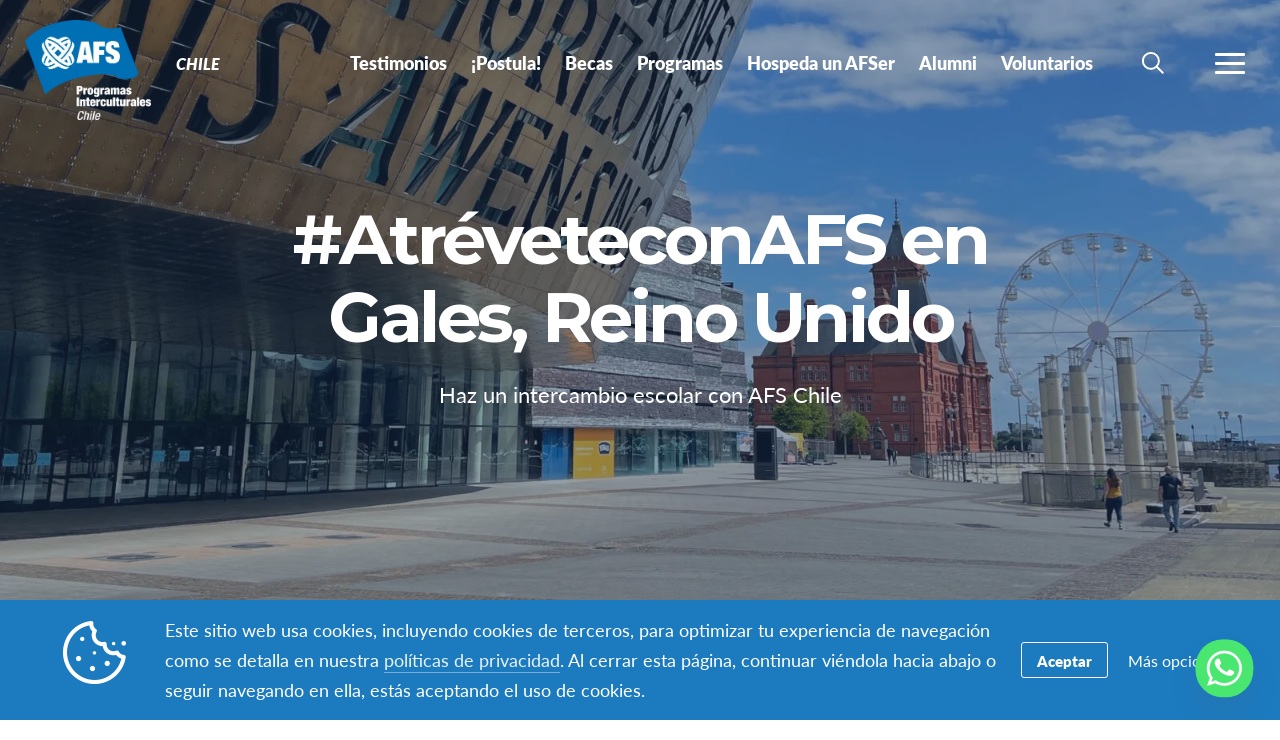

--- FILE ---
content_type: text/html; charset=UTF-8
request_url: https://www.afs.cl/intercambio-estudiantil-afs-gales-reino-unido/
body_size: 29241
content:
<!DOCTYPE html>
<html lang="es-ES">
<head>

		<title>Haz un intercambio escolar en Gales, Reino Unido - AFS Chile</title>

		<meta charset="utf-8">
	<meta name="author" content="Chile">
	<meta http-equiv="cleartype" content="on">
<script type="text/javascript">
/* <![CDATA[ */
var gform;gform||(document.addEventListener("gform_main_scripts_loaded",function(){gform.scriptsLoaded=!0}),document.addEventListener("gform/theme/scripts_loaded",function(){gform.themeScriptsLoaded=!0}),window.addEventListener("DOMContentLoaded",function(){gform.domLoaded=!0}),gform={domLoaded:!1,scriptsLoaded:!1,themeScriptsLoaded:!1,isFormEditor:()=>"function"==typeof InitializeEditor,callIfLoaded:function(o){return!(!gform.domLoaded||!gform.scriptsLoaded||!gform.themeScriptsLoaded&&!gform.isFormEditor()||(gform.isFormEditor()&&console.warn("The use of gform.initializeOnLoaded() is deprecated in the form editor context and will be removed in Gravity Forms 3.1."),o(),0))},initializeOnLoaded:function(o){gform.callIfLoaded(o)||(document.addEventListener("gform_main_scripts_loaded",()=>{gform.scriptsLoaded=!0,gform.callIfLoaded(o)}),document.addEventListener("gform/theme/scripts_loaded",()=>{gform.themeScriptsLoaded=!0,gform.callIfLoaded(o)}),window.addEventListener("DOMContentLoaded",()=>{gform.domLoaded=!0,gform.callIfLoaded(o)}))},hooks:{action:{},filter:{}},addAction:function(o,r,e,t){gform.addHook("action",o,r,e,t)},addFilter:function(o,r,e,t){gform.addHook("filter",o,r,e,t)},doAction:function(o){gform.doHook("action",o,arguments)},applyFilters:function(o){return gform.doHook("filter",o,arguments)},removeAction:function(o,r){gform.removeHook("action",o,r)},removeFilter:function(o,r,e){gform.removeHook("filter",o,r,e)},addHook:function(o,r,e,t,n){null==gform.hooks[o][r]&&(gform.hooks[o][r]=[]);var d=gform.hooks[o][r];null==n&&(n=r+"_"+d.length),gform.hooks[o][r].push({tag:n,callable:e,priority:t=null==t?10:t})},doHook:function(r,o,e){var t;if(e=Array.prototype.slice.call(e,1),null!=gform.hooks[r][o]&&((o=gform.hooks[r][o]).sort(function(o,r){return o.priority-r.priority}),o.forEach(function(o){"function"!=typeof(t=o.callable)&&(t=window[t]),"action"==r?t.apply(null,e):e[0]=t.apply(null,e)})),"filter"==r)return e[0]},removeHook:function(o,r,t,n){var e;null!=gform.hooks[o][r]&&(e=(e=gform.hooks[o][r]).filter(function(o,r,e){return!!(null!=n&&n!=o.tag||null!=t&&t!=o.priority)}),gform.hooks[o][r]=e)}});
/* ]]> */
</script>

	<link rel="pingback" href="https://www.afs.cl/xmlrpc.php">

		<meta name="HandheldFriendly" content="True">
	<meta name="viewport" content="width=device-width, initial-scale=1.0, maximum-scale=1.0, user-scalable=no">

		<meta name="apple-mobile-web-app-title" content="#AtréveteconAFS en Gales, Reino Unido">

		<meta name="application-name" content="Chile">

	
		<script type="text/javascript">
			function is_browser() {
				return (
					navigator.userAgent.indexOf( "Chrome" ) !== -1 ||
					navigator.userAgent.indexOf( "Opera" ) !== -1 ||
					navigator.userAgent.indexOf( "Firefox" ) !== -1 ||
					navigator.userAgent.indexOf( "MSIE" ) !== -1 ||
					navigator.userAgent.indexOf( "Safari" ) !== -1 ||
					navigator.userAgent.indexOf( "Edge" ) !== -1
				);
			}
			function not_excluded_page() {
				return (
					window.location.href.indexOf( "/unsupported-browser/" ) === -1 &&
					document.title.toLowerCase().indexOf( 'page not found' ) === -1
				);
			}
			if ( is_browser() && !window.atob && not_excluded_page() ) {
				window.location = location.protocol + '//' + location.host + '/unsupported-browser/';
			}
		</script>

		<meta name='robots' content='index, follow, max-image-preview:large, max-snippet:-1, max-video-preview:-1' />
	<style>img:is([sizes="auto" i], [sizes^="auto," i]) { contain-intrinsic-size: 3000px 1500px }</style>
	
	<!-- This site is optimized with the Yoast SEO plugin v26.6 - https://yoast.com/wordpress/plugins/seo/ -->
	<title>Haz un intercambio escolar en Gales, Reino Unido - AFS Chile</title>
	<meta name="description" content="Haz un intercambio escolar en Gales, Reino Unido, y conoce las maravillas del país. Postula al programa y estudia en el extranjero con AFS Chile." />
	<link rel="canonical" href="https://www.afs.cl/intercambio-estudiantil-afs-gales-reino-unido/" />
	<meta property="og:locale" content="es_ES" />
	<meta property="og:type" content="article" />
	<meta property="og:title" content="Haz un intercambio escolar en Gales, Reino Unido - AFS Chile" />
	<meta property="og:description" content="Haz un intercambio escolar en Gales, Reino Unido, y conoce las maravillas del país. Postula al programa y estudia en el extranjero con AFS Chile." />
	<meta property="og:url" content="https://www.afs.cl/intercambio-estudiantil-afs-gales-reino-unido/" />
	<meta property="og:site_name" content="Chile" />
	<meta property="article:publisher" content="https://www.facebook.com/afschile/" />
	<meta property="article:modified_time" content="2024-11-25T14:11:44+00:00" />
	<meta property="og:image" content="https://d22dvihj4pfop3.cloudfront.net/wp-content/uploads/sites/53/2022/03/10221448/Gales-Reino-Unido-intercambio-ingles-AFS-Chile-7-1-1200x630.jpg" />
	<meta property="og:image:width" content="1200" />
	<meta property="og:image:height" content="630" />
	<meta property="og:image:type" content="image/jpeg" />
	<meta name="twitter:card" content="summary_large_image" />
	<meta name="twitter:site" content="@AFSChile" />
	<script type="application/ld+json" class="yoast-schema-graph">{"@context":"https://schema.org","@graph":[{"@type":"WebPage","@id":"https://www.afs.cl/intercambio-estudiantil-afs-gales-reino-unido/","url":"https://www.afs.cl/intercambio-estudiantil-afs-gales-reino-unido/","name":"Haz un intercambio escolar en Gales, Reino Unido - AFS Chile","isPartOf":{"@id":"https://www.afs.cl/#website"},"primaryImageOfPage":{"@id":"https://www.afs.cl/intercambio-estudiantil-afs-gales-reino-unido/#primaryimage"},"image":{"@id":"https://www.afs.cl/intercambio-estudiantil-afs-gales-reino-unido/#primaryimage"},"thumbnailUrl":"https://d22dvihj4pfop3.cloudfront.net/wp-content/uploads/sites/53/2022/03/10221448/Gales-Reino-Unido-intercambio-ingles-AFS-Chile-7-1.jpg","datePublished":"2022-03-11T01:11:39+00:00","dateModified":"2024-11-25T14:11:44+00:00","description":"Haz un intercambio escolar en Gales, Reino Unido, y conoce las maravillas del país. Postula al programa y estudia en el extranjero con AFS Chile.","breadcrumb":{"@id":"https://www.afs.cl/intercambio-estudiantil-afs-gales-reino-unido/#breadcrumb"},"inLanguage":"es-ES","potentialAction":[{"@type":"ReadAction","target":["https://www.afs.cl/intercambio-estudiantil-afs-gales-reino-unido/"]}]},{"@type":"ImageObject","inLanguage":"es-ES","@id":"https://www.afs.cl/intercambio-estudiantil-afs-gales-reino-unido/#primaryimage","url":"https://d22dvihj4pfop3.cloudfront.net/wp-content/uploads/sites/53/2022/03/10221448/Gales-Reino-Unido-intercambio-ingles-AFS-Chile-7-1.jpg","contentUrl":"https://d22dvihj4pfop3.cloudfront.net/wp-content/uploads/sites/53/2022/03/10221448/Gales-Reino-Unido-intercambio-ingles-AFS-Chile-7-1.jpg","width":1920,"height":1080,"caption":"Haz un intercambio escolar en Gales"},{"@type":"BreadcrumbList","@id":"https://www.afs.cl/intercambio-estudiantil-afs-gales-reino-unido/#breadcrumb","itemListElement":[{"@type":"ListItem","position":1,"name":"Home","item":"https://chile.afssite.afs.org/"},{"@type":"ListItem","position":2,"name":"#AtréveteconAFS en Gales, Reino Unido"}]},{"@type":"WebSite","@id":"https://www.afs.cl/#website","url":"https://www.afs.cl/","name":"AFS Chile","description":"Programas de intercambio en el extranjero","potentialAction":[{"@type":"SearchAction","target":{"@type":"EntryPoint","urlTemplate":"https://www.afs.cl/?s={search_term_string}"},"query-input":{"@type":"PropertyValueSpecification","valueRequired":true,"valueName":"search_term_string"}}],"inLanguage":"es-ES"}]}</script>
	<!-- / Yoast SEO plugin. -->


<link rel='dns-prefetch' href='//www.google.com' />
<link rel='dns-prefetch' href='//ajax.googleapis.com' />
<link rel='stylesheet' id='tribe-events-pro-mini-calendar-block-styles-css' href='https://www.afs.cl/wp-content/plugins/events-calendar-pro/build/css/tribe-events-pro-mini-calendar-block.css?ver=7.7.9' type='text/css' media='all' />
<style id='classic-theme-styles-inline-css' type='text/css'>
/*! This file is auto-generated */
.wp-block-button__link{color:#fff;background-color:#32373c;border-radius:9999px;box-shadow:none;text-decoration:none;padding:calc(.667em + 2px) calc(1.333em + 2px);font-size:1.125em}.wp-block-file__button{background:#32373c;color:#fff;text-decoration:none}
</style>
<style id='global-styles-inline-css' type='text/css'>
:root{--wp--preset--aspect-ratio--square: 1;--wp--preset--aspect-ratio--4-3: 4/3;--wp--preset--aspect-ratio--3-4: 3/4;--wp--preset--aspect-ratio--3-2: 3/2;--wp--preset--aspect-ratio--2-3: 2/3;--wp--preset--aspect-ratio--16-9: 16/9;--wp--preset--aspect-ratio--9-16: 9/16;--wp--preset--color--black: #000000;--wp--preset--color--cyan-bluish-gray: #abb8c3;--wp--preset--color--white: #ffffff;--wp--preset--color--pale-pink: #f78da7;--wp--preset--color--vivid-red: #cf2e2e;--wp--preset--color--luminous-vivid-orange: #ff6900;--wp--preset--color--luminous-vivid-amber: #fcb900;--wp--preset--color--light-green-cyan: #7bdcb5;--wp--preset--color--vivid-green-cyan: #00d084;--wp--preset--color--pale-cyan-blue: #8ed1fc;--wp--preset--color--vivid-cyan-blue: #0693e3;--wp--preset--color--vivid-purple: #9b51e0;--wp--preset--gradient--vivid-cyan-blue-to-vivid-purple: linear-gradient(135deg,rgba(6,147,227,1) 0%,rgb(155,81,224) 100%);--wp--preset--gradient--light-green-cyan-to-vivid-green-cyan: linear-gradient(135deg,rgb(122,220,180) 0%,rgb(0,208,130) 100%);--wp--preset--gradient--luminous-vivid-amber-to-luminous-vivid-orange: linear-gradient(135deg,rgba(252,185,0,1) 0%,rgba(255,105,0,1) 100%);--wp--preset--gradient--luminous-vivid-orange-to-vivid-red: linear-gradient(135deg,rgba(255,105,0,1) 0%,rgb(207,46,46) 100%);--wp--preset--gradient--very-light-gray-to-cyan-bluish-gray: linear-gradient(135deg,rgb(238,238,238) 0%,rgb(169,184,195) 100%);--wp--preset--gradient--cool-to-warm-spectrum: linear-gradient(135deg,rgb(74,234,220) 0%,rgb(151,120,209) 20%,rgb(207,42,186) 40%,rgb(238,44,130) 60%,rgb(251,105,98) 80%,rgb(254,248,76) 100%);--wp--preset--gradient--blush-light-purple: linear-gradient(135deg,rgb(255,206,236) 0%,rgb(152,150,240) 100%);--wp--preset--gradient--blush-bordeaux: linear-gradient(135deg,rgb(254,205,165) 0%,rgb(254,45,45) 50%,rgb(107,0,62) 100%);--wp--preset--gradient--luminous-dusk: linear-gradient(135deg,rgb(255,203,112) 0%,rgb(199,81,192) 50%,rgb(65,88,208) 100%);--wp--preset--gradient--pale-ocean: linear-gradient(135deg,rgb(255,245,203) 0%,rgb(182,227,212) 50%,rgb(51,167,181) 100%);--wp--preset--gradient--electric-grass: linear-gradient(135deg,rgb(202,248,128) 0%,rgb(113,206,126) 100%);--wp--preset--gradient--midnight: linear-gradient(135deg,rgb(2,3,129) 0%,rgb(40,116,252) 100%);--wp--preset--font-size--small: 13px;--wp--preset--font-size--medium: 20px;--wp--preset--font-size--large: 36px;--wp--preset--font-size--x-large: 42px;--wp--preset--spacing--20: 0.44rem;--wp--preset--spacing--30: 0.67rem;--wp--preset--spacing--40: 1rem;--wp--preset--spacing--50: 1.5rem;--wp--preset--spacing--60: 2.25rem;--wp--preset--spacing--70: 3.38rem;--wp--preset--spacing--80: 5.06rem;--wp--preset--shadow--natural: 6px 6px 9px rgba(0, 0, 0, 0.2);--wp--preset--shadow--deep: 12px 12px 50px rgba(0, 0, 0, 0.4);--wp--preset--shadow--sharp: 6px 6px 0px rgba(0, 0, 0, 0.2);--wp--preset--shadow--outlined: 6px 6px 0px -3px rgba(255, 255, 255, 1), 6px 6px rgba(0, 0, 0, 1);--wp--preset--shadow--crisp: 6px 6px 0px rgba(0, 0, 0, 1);}:where(.is-layout-flex){gap: 0.5em;}:where(.is-layout-grid){gap: 0.5em;}body .is-layout-flex{display: flex;}.is-layout-flex{flex-wrap: wrap;align-items: center;}.is-layout-flex > :is(*, div){margin: 0;}body .is-layout-grid{display: grid;}.is-layout-grid > :is(*, div){margin: 0;}:where(.wp-block-columns.is-layout-flex){gap: 2em;}:where(.wp-block-columns.is-layout-grid){gap: 2em;}:where(.wp-block-post-template.is-layout-flex){gap: 1.25em;}:where(.wp-block-post-template.is-layout-grid){gap: 1.25em;}.has-black-color{color: var(--wp--preset--color--black) !important;}.has-cyan-bluish-gray-color{color: var(--wp--preset--color--cyan-bluish-gray) !important;}.has-white-color{color: var(--wp--preset--color--white) !important;}.has-pale-pink-color{color: var(--wp--preset--color--pale-pink) !important;}.has-vivid-red-color{color: var(--wp--preset--color--vivid-red) !important;}.has-luminous-vivid-orange-color{color: var(--wp--preset--color--luminous-vivid-orange) !important;}.has-luminous-vivid-amber-color{color: var(--wp--preset--color--luminous-vivid-amber) !important;}.has-light-green-cyan-color{color: var(--wp--preset--color--light-green-cyan) !important;}.has-vivid-green-cyan-color{color: var(--wp--preset--color--vivid-green-cyan) !important;}.has-pale-cyan-blue-color{color: var(--wp--preset--color--pale-cyan-blue) !important;}.has-vivid-cyan-blue-color{color: var(--wp--preset--color--vivid-cyan-blue) !important;}.has-vivid-purple-color{color: var(--wp--preset--color--vivid-purple) !important;}.has-black-background-color{background-color: var(--wp--preset--color--black) !important;}.has-cyan-bluish-gray-background-color{background-color: var(--wp--preset--color--cyan-bluish-gray) !important;}.has-white-background-color{background-color: var(--wp--preset--color--white) !important;}.has-pale-pink-background-color{background-color: var(--wp--preset--color--pale-pink) !important;}.has-vivid-red-background-color{background-color: var(--wp--preset--color--vivid-red) !important;}.has-luminous-vivid-orange-background-color{background-color: var(--wp--preset--color--luminous-vivid-orange) !important;}.has-luminous-vivid-amber-background-color{background-color: var(--wp--preset--color--luminous-vivid-amber) !important;}.has-light-green-cyan-background-color{background-color: var(--wp--preset--color--light-green-cyan) !important;}.has-vivid-green-cyan-background-color{background-color: var(--wp--preset--color--vivid-green-cyan) !important;}.has-pale-cyan-blue-background-color{background-color: var(--wp--preset--color--pale-cyan-blue) !important;}.has-vivid-cyan-blue-background-color{background-color: var(--wp--preset--color--vivid-cyan-blue) !important;}.has-vivid-purple-background-color{background-color: var(--wp--preset--color--vivid-purple) !important;}.has-black-border-color{border-color: var(--wp--preset--color--black) !important;}.has-cyan-bluish-gray-border-color{border-color: var(--wp--preset--color--cyan-bluish-gray) !important;}.has-white-border-color{border-color: var(--wp--preset--color--white) !important;}.has-pale-pink-border-color{border-color: var(--wp--preset--color--pale-pink) !important;}.has-vivid-red-border-color{border-color: var(--wp--preset--color--vivid-red) !important;}.has-luminous-vivid-orange-border-color{border-color: var(--wp--preset--color--luminous-vivid-orange) !important;}.has-luminous-vivid-amber-border-color{border-color: var(--wp--preset--color--luminous-vivid-amber) !important;}.has-light-green-cyan-border-color{border-color: var(--wp--preset--color--light-green-cyan) !important;}.has-vivid-green-cyan-border-color{border-color: var(--wp--preset--color--vivid-green-cyan) !important;}.has-pale-cyan-blue-border-color{border-color: var(--wp--preset--color--pale-cyan-blue) !important;}.has-vivid-cyan-blue-border-color{border-color: var(--wp--preset--color--vivid-cyan-blue) !important;}.has-vivid-purple-border-color{border-color: var(--wp--preset--color--vivid-purple) !important;}.has-vivid-cyan-blue-to-vivid-purple-gradient-background{background: var(--wp--preset--gradient--vivid-cyan-blue-to-vivid-purple) !important;}.has-light-green-cyan-to-vivid-green-cyan-gradient-background{background: var(--wp--preset--gradient--light-green-cyan-to-vivid-green-cyan) !important;}.has-luminous-vivid-amber-to-luminous-vivid-orange-gradient-background{background: var(--wp--preset--gradient--luminous-vivid-amber-to-luminous-vivid-orange) !important;}.has-luminous-vivid-orange-to-vivid-red-gradient-background{background: var(--wp--preset--gradient--luminous-vivid-orange-to-vivid-red) !important;}.has-very-light-gray-to-cyan-bluish-gray-gradient-background{background: var(--wp--preset--gradient--very-light-gray-to-cyan-bluish-gray) !important;}.has-cool-to-warm-spectrum-gradient-background{background: var(--wp--preset--gradient--cool-to-warm-spectrum) !important;}.has-blush-light-purple-gradient-background{background: var(--wp--preset--gradient--blush-light-purple) !important;}.has-blush-bordeaux-gradient-background{background: var(--wp--preset--gradient--blush-bordeaux) !important;}.has-luminous-dusk-gradient-background{background: var(--wp--preset--gradient--luminous-dusk) !important;}.has-pale-ocean-gradient-background{background: var(--wp--preset--gradient--pale-ocean) !important;}.has-electric-grass-gradient-background{background: var(--wp--preset--gradient--electric-grass) !important;}.has-midnight-gradient-background{background: var(--wp--preset--gradient--midnight) !important;}.has-small-font-size{font-size: var(--wp--preset--font-size--small) !important;}.has-medium-font-size{font-size: var(--wp--preset--font-size--medium) !important;}.has-large-font-size{font-size: var(--wp--preset--font-size--large) !important;}.has-x-large-font-size{font-size: var(--wp--preset--font-size--x-large) !important;}
:where(.wp-block-post-template.is-layout-flex){gap: 1.25em;}:where(.wp-block-post-template.is-layout-grid){gap: 1.25em;}
:where(.wp-block-columns.is-layout-flex){gap: 2em;}:where(.wp-block-columns.is-layout-grid){gap: 2em;}
:root :where(.wp-block-pullquote){font-size: 1.5em;line-height: 1.6;}
</style>
<link rel='stylesheet' id='chaty-css-css' href='https://www.afs.cl/wp-content/plugins/chaty-pro/css/chaty-front.min.css?ver=3.31755730544' type='text/css' media='all' />
<link rel='stylesheet' id='core-theme-base-css' href='https://www.afs.cl/wp-content/themes/core/css/dist/master.min.css?ver=6.57.01.21.2026' type='text/css' media='all' />
<link rel='stylesheet' id='core-theme-print-css' href='https://www.afs.cl/wp-content/themes/core/css/dist/print.min.css?ver=6.57.01.21.2026' type='text/css' media='print' />
<link rel='stylesheet' id='wpml-legacy-dropdown-0-css' href='https://www.afs.cl/wp-content/plugins/sitepress-multilingual-cms/templates/language-switchers/legacy-dropdown/style.min.css?ver=1' type='text/css' media='all' />
<style id='wpml-legacy-dropdown-0-inline-css' type='text/css'>
.wpml-ls-statics-shortcode_actions{background-color:#ffffff;}.wpml-ls-statics-shortcode_actions, .wpml-ls-statics-shortcode_actions .wpml-ls-sub-menu, .wpml-ls-statics-shortcode_actions a {border-color:#cdcdcd;}.wpml-ls-statics-shortcode_actions a, .wpml-ls-statics-shortcode_actions .wpml-ls-sub-menu a, .wpml-ls-statics-shortcode_actions .wpml-ls-sub-menu a:link, .wpml-ls-statics-shortcode_actions li:not(.wpml-ls-current-language) .wpml-ls-link, .wpml-ls-statics-shortcode_actions li:not(.wpml-ls-current-language) .wpml-ls-link:link {color:#444444;background-color:#ffffff;}.wpml-ls-statics-shortcode_actions .wpml-ls-sub-menu a:hover,.wpml-ls-statics-shortcode_actions .wpml-ls-sub-menu a:focus, .wpml-ls-statics-shortcode_actions .wpml-ls-sub-menu a:link:hover, .wpml-ls-statics-shortcode_actions .wpml-ls-sub-menu a:link:focus {color:#000000;background-color:#eeeeee;}.wpml-ls-statics-shortcode_actions .wpml-ls-current-language > a {color:#444444;background-color:#ffffff;}.wpml-ls-statics-shortcode_actions .wpml-ls-current-language:hover>a, .wpml-ls-statics-shortcode_actions .wpml-ls-current-language>a:focus {color:#000000;background-color:#eeeeee;}
</style>
<link rel='stylesheet' id='wp-pagenavi-css' href='https://www.afs.cl/wp-content/plugins/wp-pagenavi/pagenavi-css.css?ver=2.70' type='text/css' media='all' />
<link rel='stylesheet' id='jquery-ui-smoothness-css' href='https://ajax.googleapis.com/ajax/libs/jqueryui/1.13.3/themes/smoothness/jquery-ui.css?ver=screen' type='text/css' media='all' />
<link rel='stylesheet' id='gfpi_intlTelInput-css' href='https://www.afs.cl/wp-content/plugins/gravity-forms-int-phone/css/intlTelInput.min.css?ver=1.2' type='text/css' media='all' />
<link rel='stylesheet' id='gfpi_intlTelInputMain-css' href='https://www.afs.cl/wp-content/plugins/gravity-forms-int-phone/css/styles.css?ver=1.2' type='text/css' media='all' />
<link rel='stylesheet' id='gp-populate-anything-css' href='https://www.afs.cl/wp-content/plugins/gp-populate-anything/styles/gp-populate-anything.min.css?ver=2.0.15' type='text/css' media='all' />
<script type="text/javascript" src="https://www.afs.cl/wp-content/themes/core/js/vendor/jquery.min.js?ver=6.57.01.21.2026" id="jquery-js"></script>
<script type="text/javascript" async src="https://www.afs.cl/wp-content/plugins/add-to-any/addtoany.min.js?ver=1.1" id="addtoany-jquery-js"></script>
<script type="text/javascript" src="https://www.afs.cl/wp-content/plugins/sitepress-multilingual-cms/templates/language-switchers/legacy-dropdown/script.min.js?ver=1" id="wpml-legacy-dropdown-0-js"></script>
<script type="text/javascript" defer='defer' src="https://www.afs.cl/wp-content/plugins/gravityforms/js/jquery.json.min.js?ver=2.9.7.2" id="gform_json-js"></script>
<script type="text/javascript" id="gform_gravityforms-js-extra">
/* <![CDATA[ */
var gf_global = {"gf_currency_config":{"name":"U.S. Dollar","symbol_left":"$","symbol_right":"","symbol_padding":"","thousand_separator":",","decimal_separator":".","decimals":2,"code":"USD"},"base_url":"https:\/\/www.afs.cl\/wp-content\/plugins\/gravityforms","number_formats":[],"spinnerUrl":"https:\/\/www.afs.cl\/wp-content\/plugins\/gravityforms\/images\/spinner.svg","version_hash":"9f4237ffd6985865a5b70fc64b1d5f8e","strings":{"newRowAdded":"New row added.","rowRemoved":"Row removed","formSaved":"The form has been saved.  The content contains the link to return and complete the form."}};
var gform_i18n = {"datepicker":{"days":{"monday":"Mo","tuesday":"Tu","wednesday":"We","thursday":"Th","friday":"Fr","saturday":"Sa","sunday":"Su"},"months":{"january":"January","february":"February","march":"March","april":"April","may":"May","june":"June","july":"July","august":"August","september":"September","october":"October","november":"November","december":"December"},"firstDay":1,"iconText":"Select date"}};
var gf_legacy_multi = {"25":"1"};
var gform_gravityforms = {"strings":{"invalid_file_extension":"This type of file is not allowed. Must be one of the following:","delete_file":"Delete this file","in_progress":"in progress","file_exceeds_limit":"File exceeds size limit","illegal_extension":"This type of file is not allowed.","max_reached":"Maximum number of files reached","unknown_error":"There was a problem while saving the file on the server","currently_uploading":"Please wait for the uploading to complete","cancel":"Cancel","cancel_upload":"Cancel this upload","cancelled":"Cancelled"},"vars":{"images_url":"https:\/\/www.afs.cl\/wp-content\/plugins\/gravityforms\/images"}};
/* ]]> */
</script>
<script type="text/javascript" id="gform_gravityforms-js-before">
/* <![CDATA[ */
var gform;gform||(document.addEventListener("gform_main_scripts_loaded",function(){gform.scriptsLoaded=!0}),document.addEventListener("gform/theme/scripts_loaded",function(){gform.themeScriptsLoaded=!0}),window.addEventListener("DOMContentLoaded",function(){gform.domLoaded=!0}),gform={domLoaded:!1,scriptsLoaded:!1,themeScriptsLoaded:!1,isFormEditor:()=>"function"==typeof InitializeEditor,callIfLoaded:function(o){return!(!gform.domLoaded||!gform.scriptsLoaded||!gform.themeScriptsLoaded&&!gform.isFormEditor()||(gform.isFormEditor()&&console.warn("The use of gform.initializeOnLoaded() is deprecated in the form editor context and will be removed in Gravity Forms 3.1."),o(),0))},initializeOnLoaded:function(o){gform.callIfLoaded(o)||(document.addEventListener("gform_main_scripts_loaded",()=>{gform.scriptsLoaded=!0,gform.callIfLoaded(o)}),document.addEventListener("gform/theme/scripts_loaded",()=>{gform.themeScriptsLoaded=!0,gform.callIfLoaded(o)}),window.addEventListener("DOMContentLoaded",()=>{gform.domLoaded=!0,gform.callIfLoaded(o)}))},hooks:{action:{},filter:{}},addAction:function(o,r,e,t){gform.addHook("action",o,r,e,t)},addFilter:function(o,r,e,t){gform.addHook("filter",o,r,e,t)},doAction:function(o){gform.doHook("action",o,arguments)},applyFilters:function(o){return gform.doHook("filter",o,arguments)},removeAction:function(o,r){gform.removeHook("action",o,r)},removeFilter:function(o,r,e){gform.removeHook("filter",o,r,e)},addHook:function(o,r,e,t,n){null==gform.hooks[o][r]&&(gform.hooks[o][r]=[]);var d=gform.hooks[o][r];null==n&&(n=r+"_"+d.length),gform.hooks[o][r].push({tag:n,callable:e,priority:t=null==t?10:t})},doHook:function(r,o,e){var t;if(e=Array.prototype.slice.call(e,1),null!=gform.hooks[r][o]&&((o=gform.hooks[r][o]).sort(function(o,r){return o.priority-r.priority}),o.forEach(function(o){"function"!=typeof(t=o.callable)&&(t=window[t]),"action"==r?t.apply(null,e):e[0]=t.apply(null,e)})),"filter"==r)return e[0]},removeHook:function(o,r,t,n){var e;null!=gform.hooks[o][r]&&(e=(e=gform.hooks[o][r]).filter(function(o,r,e){return!!(null!=n&&n!=o.tag||null!=t&&t!=o.priority)}),gform.hooks[o][r]=e)}});
/* ]]> */
</script>
<script type="text/javascript" defer='defer' src="https://www.afs.cl/wp-content/plugins/gravityforms/js/gravityforms.min.js?ver=2.9.7.2" id="gform_gravityforms-js"></script>
<script type="text/javascript" defer='defer' src="https://www.afs.cl/wp-content/plugins/gravityforms/assets/js/dist/utils.min.js?ver=a8f8e72876ba5bc3f797026fe4225946" id="gform_gravityforms_utils-js"></script>
<script type="text/javascript" src="https://www.afs.cl/wp-content/plugins/gravity-forms-int-phone/js/intlTelInput-jquery.min.js?ver=1.2" id="gfpi_intlTelInput-js"></script>
<script type="text/javascript" id="gfpi_intlTelInputMain-js-extra">
/* <![CDATA[ */
var gfpMainJsVars_25 = {"utilsScript":"https:\/\/www.afs.cl\/wp-content\/plugins\/gravity-forms-int-phone\/\/js\/utils.js","autoSetIp":"1","elements":"#input_25_28, #input_25_4","initialCountry":"auto","onlyCountries":[],"preferredCountries":[]};
/* ]]> */
</script>
<script type="text/javascript" src="https://www.afs.cl/wp-content/plugins/gravity-forms-int-phone/js/main.js?ver=1.2" id="gfpi_intlTelInputMain-js"></script>
<script type="text/javascript" id="gfpi_intlTelInputValidation-js-extra">
/* <![CDATA[ */
var gfpValidationJsVars_25 = {"elements":"#input_25_28, #input_25_4","successMessage":"\u2713 Valid","failMessage":"Invalid number"};
/* ]]> */
</script>
<script type="text/javascript" src="https://www.afs.cl/wp-content/plugins/gravity-forms-int-phone/js/phone-validate.js?ver=1.2" id="gfpi_intlTelInputValidation-js"></script>
<link rel="https://api.w.org/" href="https://www.afs.cl/wp-json/" /><link rel="alternate" title="JSON" type="application/json" href="https://www.afs.cl/wp-json/wp/v2/pages/18132" /><link rel="EditURI" type="application/rsd+xml" title="RSD" href="https://www.afs.cl/xmlrpc.php?rsd" />
<meta name="generator" content="WordPress 6.8.1" />
<link rel='shortlink' href='https://www.afs.cl/?p=18132' />
<link rel="alternate" title="oEmbed (JSON)" type="application/json+oembed" href="https://www.afs.cl/wp-json/oembed/1.0/embed?url=https%3A%2F%2Fwww.afs.cl%2Fintercambio-estudiantil-afs-gales-reino-unido%2F" />
<link rel="alternate" title="oEmbed (XML)" type="text/xml+oembed" href="https://www.afs.cl/wp-json/oembed/1.0/embed?url=https%3A%2F%2Fwww.afs.cl%2Fintercambio-estudiantil-afs-gales-reino-unido%2F&#038;format=xml" />
<script src='https://afssite.afs.org/?dm=404eb6cee2ae9a66d657968b2dd10fb7&amp;action=load&amp;blogid=53&amp;siteid=1&amp;t=701394251&amp;back=https%3A%2F%2Fwww.afs.cl%2Fintercambio-estudiantil-afs-gales-reino-unido%2F' type='text/javascript'></script><meta name="generator" content="WPML ver:4.8.4 stt:2;" />
<meta name="tec-api-version" content="v1"><meta name="tec-api-origin" content="https://www.afs.cl"><link rel="alternate" href="https://www.afs.cl/wp-json/tribe/events/v1/" />
		<script>
			var modernTribe = window.modernTribe || {};
			modernTribe.fonts = {
				state: {
					loading: true,
					active: false
				},
				events: {
					trigger: function ( event_type, event_data, el ) {
						var event;
						try {
							event = new CustomEvent( event_type, { detail: event_data } );
						} catch ( e ) {
							event = document.createEvent( 'CustomEvent' );
							event.initCustomEvent( event_type, true, true, event_data );
						}
						el.dispatchEvent( event );
					}
				}
			};
			var WebFontConfig = {
								typekit: {
					id: 'ayf0imf'
				},
												google: {
					families: ["Montserrat:700"]				},
												custom: {
					families: ["please_write_me_a_songmedium"]				},
								loading: function () {
					modernTribe.fonts.state.loading = true;
					modernTribe.fonts.state.active = false;
					modernTribe.fonts.events.trigger( 'modern_tribe/fonts_loading', {}, document );
				},
				active: function () {
					modernTribe.fonts.state.loading = false;
					modernTribe.fonts.state.active = true;
					modernTribe.fonts.events.trigger( 'modern_tribe/fonts_loaded', {}, document );
				},
				inactive: function () {
					modernTribe.fonts.state.loading = false;
					modernTribe.fonts.state.active = false;
					modernTribe.fonts.events.trigger( 'modern_tribe/fonts_failed', {}, document );
				}
			};
			(function ( d ) {
				var wf = d.createElement( 'script' ), s = d.scripts[ 0 ];
				wf.src = 'https://www.afs.cl/wp-content/themes/core/js/vendor/webfontloader.js';
				s.parentNode.insertBefore( wf, s );
			})( document );
		</script>

					<script async src="https://www.google.com/recaptcha/enterprise.js?render=6LcBx6MlAAAAAFEM57TcGOIFgCfukchDTH8KUxDr"></script>
			<link rel="icon" href="https://www.afs.cl/wp-content/themes/core/img/favicon.ico"><style type='text/css'>
/*PROGRAMS*/
.program-detail__action:after {
    font-family: lato;
    font-size: 18px;
    content: "¡Postula!";
    color: #ffffff;
    padding: 7px;
    border: 1px solid #007ac2;
   background: #007ac2;
   border-radius: 3px;
}
.program-detail__action:visited:after {
color: #ffffff;
border: 1px solid #007ac2;
background: #007ac2;} 
.program-detail__action:hover:after {
color: #ffffff;
border: 1px solid #00aeef;
background: #00aeef;} 
.program-detail__action:active:after {
color: #ffffff;
border: 1px solid #00aeef;
background: #00aeef;} 

.program-detail__offering--closed .program-detail__action:after,
.program-detail__offering--comingsoon .program-detail__action:after {
    font-family: lato;
    font-size: 18px;
    content: "Más info >";
    color: #ffffff;
    padding: 7px;
    border: 1px solid #007ac2;
    background: #007ac2;
    border-radius: 3px;
}
</style>		<style type="text/css" id="wp-custom-css">
			.gfield_select:focus, textarea:focus {
	border: 1px solid #ccc;
}

.ginput_container_date .ginput_container{
	padding-left:0
}


.ginput_container label{
	padding-left: 3px !important
}
 

		</style>
		
</head>
<body class="wp-singular page-template-default page page-id-18132 wp-theme-core wp-child-theme-partner-sites tribe-no-js has-panels panel-nav-active has-content page-intercambio-estudiantil-afs-gales-reino-unido body-lang-es">

	
	<div id="site-wrap">

		<header class="site-header not-parsed">
			<script>document.getElementsByClassName( 'site-header' )[ 0 ].style.opacity = 0;
</script>
			
	<div  class="logo "><figure  class="logo__uploaded logo__uploaded--light-text"><img src="https://d22dvihj4pfop3.cloudfront.net/wp-content/uploads/sites/53/2021/07/12185012/AFS_Logo-Chile_-frase-blco-300x239-1.png" alt="AFS International Logo" class="logo__uploaded-image" /></figure><figure  class="logo__uploaded logo__uploaded--dark-text"><img src="https://d22dvihj4pfop3.cloudfront.net/wp-content/uploads/sites/53/2017/12/14173734/AFS_Logo-Chile-e1551709151251.png" alt="AFS International Logo" class="logo__uploaded-image" /></figure><div class="logo__inner"><a href="https://www.afs.cl" rel="home">Chile</a></div><img class="logo__filler" src="https://d22dvihj4pfop3.cloudfront.net/wp-content/uploads/sites/53/2021/07/12185012/AFS_Logo-Chile_-frase-blco-300x239-1.png" role="presentation" /></div>
	<div class="site-navigation">

	<div class="fixed-logo">
	<a class="fl-site-link" href="https://www.afs.cl">
		<span class="fl-afs">AFS</span>
		<span class="fl-site-title">Chile</span>
	</a>
	</div>
		<nav class="nav-primary" aria-label="Navegación Principal" itemscope itemtype="https://schema.org/SiteNavigationElement">

			<h5 class="visual-hide">Navegación Principal</h5>

			<ol class="nav-primary-list">
				<li><a href="https://www.afs.cl/testimonios/"><span class="nav-primary-text">Testimonios</span></a></li>
<li><a href="https://www.afs.cl/postulacion/"><span class="nav-primary-text">¡Postula!</span></a></li>
<li><a href="https://www.afs.cl/becasafs/"><span class="nav-primary-text">Becas</span></a></li>
<li><a href="https://www.afs.cl/programas/"><span class="nav-primary-text">Programas</span></a></li>
<li><a href="https://www.afs.cl/familias/"><span class="nav-primary-text">Hospeda un AFSer</span></a></li>
<li><a href="https://www.afs.cl/alumni/"><span class="nav-primary-text">Alumni</span></a></li>
<li><a href="https://www.afs.cl/voluntariado/"><span class="nav-primary-text">Voluntarios</span></a></li>
			</ol>

		</nav><!-- nav -->

	
	<button
	class="nav-search-trigger"
	aria-label="navigation search"
	aria-controls="search-menu"
	aria-expanded="false"
	tabindex="1"
>
	<span class="nav-search-icon"><i class="nav-search-magnifying-glass"></i></span>
	<span
		class="nav-search-text screen-reader-text"
		data-closed-text="Buscar"
		data-open-text="Cerrar"
	>
		Buscar	</span>
</button>
	<button
	class="nav-more-trigger"
	aria-label="Menú de Navegación"
	aria-controls="secondary-menu"
	aria-expanded="false"
    tabindex="0"
>
	<span class="nav-more-icon"><i class="nav-more-bars"></i></span>
	<span
		class="nav-more-text screen-reader-text"
		data-closed-text="Más"
		data-open-text="Cerrar"
	>
		Más	</span>
</button>
			<script>/* eslint-disable */
var modernTribe = window.modernTribe || {};
(function(mt) {
	var nav = mt.navigation = mt.navigation || {};
	var forEach = Function.prototype.call.bind(Array.prototype.forEach);

	nav.util = {
		isRtl: function() {
			var dir = document.getElementsByTagName('html')[0].getAttribute('dir');
			return dir && dir === 'rtl';
		},

		debounce: function(func, wait, immediate) {
			var timeout;
			return function() {
				var context = this, args = arguments;
				var later = function() {
					timeout = null;
					if (!immediate) func.apply(context, args);
				};
				var callNow = immediate && !timeout;
				clearTimeout(timeout);
				timeout = setTimeout(later, wait);
				if (callNow) func.apply(context, args);
			};
		},

		trigger: function(el, eventName, data) {
			var event;
			try {
				event = new CustomEvent(eventName, { detail: data });
			} catch (e) {
				event = document.createEvent('CustomEvent');
				event.initCustomEvent(eventName, true, true, data);
			}

			el.dispatchEvent(event);
		}
	};

	nav.primary = {
		mobileBreakpoint: 768,
		el: document.getElementsByClassName('nav-primary')[0],
		wrapper: document.getElementsByClassName('site-header')[0],
		fixedLogo: document.getElementsByClassName('fixed-logo')[0],
		logo: document.getElementsByClassName('logo')[0],
		more: document.getElementsByClassName('nav-more-trigger')[0],
		viewport: document.documentElement.clientWidth,

		state: {
			firstRun: true,
			isDesktop: false,
		},
		
		isMobile: function() {
			return /Mobi/.test(navigator.userAgent) && document.documentElement.clientWidth < this.mobileBreakpoint;
		},
		
		bindEvents: function() {
			window.addEventListener('resize', nav.util.debounce(this.handleResize, 25));
		},

		prepareForTests: function() {
			this.state.isDesktop = true;
			this.wrapper.classList.add('desktop');
			this.el.style.display = 'block';
		},

		testAndSetPadding: function() {
			var padding = 0;
			if (this.logo && this.fixedLogo) {
				padding = this.logo.offsetWidth + this.fixedLogo.offsetWidth + 60;
				if (nav.util.isRtl()) {
					this.el.style.paddingRight = padding + 'px';
					this.fixedLogo.style.right = (this.logo.offsetWidth + 50) + 'px';
				} else {
					this.el.style.paddingLeft = padding + 'px';
					this.fixedLogo.style.left = (this.logo.offsetWidth + 50) + 'px';
				}
			} else if (this.logo) {
				padding = this.logo.offsetWidth + 30;
				if (nav.util.isRtl()) {
					this.el.style.paddingRight = padding + 'px';
				} else {
					this.el.style.paddingLeft = padding + 'px';
				}
			}
		},

		executeTests: function() {
			var _this = this;
			this.testAndSetPadding();
			forEach(this.el.querySelectorAll('ol > li'), function(node){
				if(node.offsetTop > 0){
					_this.state.isDesktop = false;
				}
			});
		},

		handleResults: function() {
			var _this = this;
			if (!this.state.isDesktop) {
				this.wrapper.classList.remove('desktop');
				this.wrapper.classList.add('mobile');
			} else {
				this.wrapper.classList.remove('mobile');
			}

			this.el.style.display = '';
			if (this.state.firstRun) {
				setTimeout(function(){
					_this.wrapper.classList.remove('not-parsed');
				}, 200);
				this.state.firstRun = false;
			}
		},
		
		checkWrap: function() {
			this.prepareForTests();
			this.executeTests();
			this.handleResults();
		},

		toggleBodyClass: function() {
			if (!this.state.isDesktop) {
				document.body.classList.remove('desktop-nav-active');
				document.body.classList.add('mobile-nav-active');
			} else {
				document.body.classList.remove('mobile-nav-active');
				document.body.classList.add('desktop-nav-active');
			}
		},
		
		handleResize: function() {
			if (document.documentElement.clientWidth === nav.primary.viewport) {
				return;
			}

			if (document.documentElement.clientWidth >= nav.primary.mobileBreakpoint) {
				nav.primary.checkWrap();
			} else {
				nav.primary.state.isDesktop = false;
				nav.primary.wrapper.classList.remove('desktop');
				nav.primary.wrapper.classList.add('mobile');
			}
			nav.primary.toggleBodyClass();

			nav.primary.viewport = document.documentElement.clientWidth;
			nav.util.trigger(document, 'modern_tribe/nav_resized');
		},

		imageLoaded: function(img) {
			if (!img.complete) {
				return false;
			}
			if (typeof img.naturalWidth !== "undefined" && img.naturalWidth === 0) {
				return false;
			}
			return true;
		},


		init: function () {
			if (!this.el) {
				return;
			}

			if (this.isMobile()) {
				this.wrapper.classList.remove('not-parsed');
				this.wrapper.classList.add('mobile');
				this.wrapper.style.opacity = 1;
				this.toggleBodyClass();
			} else {
				var logoImg = nav.primary.logo ? nav.primary.logo.querySelectorAll('img')[0] : null;
				if (logoImg && !this.imageLoaded(logoImg)) {
					logoImg.addEventListener('load', function () {
						nav.primary.bindEvents();
						nav.primary.checkWrap();
						nav.primary.wrapper.style.opacity = 1;
						nav.primary.toggleBodyClass();
					}, false);
				} else {
					this.bindEvents();
					this.checkWrap();
					this.wrapper.style.opacity = 1;
					this.toggleBodyClass();
				}
			}
		}
	};

	nav.primary.init();
})(modernTribe);</script>
		
	
<div id="secondary-menu" class="nav-secondary-wrap">

	<div class="nav-secondary-inner">

		<div class="mobile-search">
			<form role="search" class="site-search" method="get" action="https://www.afs.cl/">
	<div class="site-search-wrap">
		<label class="visual-hide" for="s">Buscar</label>
		<i class="flashlight-icon"></i>
		<input class="search-input" type="text" name="s" placeholder="Buscador AFS" value="" />
		<button class="search-submit button arrow-right">Buscar</button>
	</div>
</form>		</div>

			
		<nav class="nav-primary-mobile" aria-label="Navegación Principal" itemscope itemtype="https://schema.org/SiteNavigationElement">
	
			<h5 class="visual-hide">Navegación Principal</h5>
	
			<ol class="nav-primary-list">
				<li><a href="https://www.afs.cl/testimonios/"><span class="nav-pm-text">Testimonios</span></a></li>
<li><a href="https://www.afs.cl/postulacion/"><span class="nav-pm-text">¡Postula!</span></a></li>
<li><a href="https://www.afs.cl/becasafs/"><span class="nav-pm-text">Becas</span></a></li>
<li><a href="https://www.afs.cl/programas/"><span class="nav-pm-text">Programas</span></a></li>
<li><a href="https://www.afs.cl/familias/"><span class="nav-pm-text">Hospeda un AFSer</span></a></li>
<li><a href="https://www.afs.cl/alumni/"><span class="nav-pm-text">Alumni</span></a></li>
<li><a href="https://www.afs.cl/voluntariado/"><span class="nav-pm-text">Voluntarios</span></a></li>
			</ol>
	
		</nav>
	
		
		<div class="nav-col-1 nav-col">
	
			
				<div class="nav-heading">
					<i class="signposts-icon nav-heading-icon"></i>
					Conoce más...				</div>

				<nav class="nav-looking" aria-label="I am Looking for Navigation" itemscope itemtype="https://schema.org/SiteNavigationElement">

					<ol class="nav-looking-list">
						<li><a href="https://www.afs.cl/becasafs/beca-ciudadano-global/"><span class="nav-looking-text">Info sobre Beca Escolar</span></a></li>
<li><a href="https://www.afs.cl/info-padres/"><span class="nav-looking-text">Info para Padres</span></a></li>
<li><a href="https://www.afs.cl/educacion/"><span class="nav-looking-text">Info para Educadores</span></a></li>
<li><a href="https://www.afs.cl/voluntariado/"><span class="nav-looking-text">Info para Voluntarios</span></a></li>
<li><a href="https://www.afs.cl/respuesta-de-afs-frente-al-covid-19/"><span class="nav-looking-text">Info frente al COVID-19</span></a></li>
					</ol>

				</nav><!-- nav -->

			
		</div>

		<div class="nav-col-2 nav-col">
			
			<div class="desktop-search">
				<form role="search" class="site-search" method="get" action="https://www.afs.cl/">
	<div class="site-search-wrap">
		<label class="visual-hide" for="s">Buscar</label>
		<i class="flashlight-icon"></i>
		<input class="search-input" type="text" name="s" placeholder="Buscador AFS" value="" />
		<button class="search-submit button arrow-right">Buscar</button>
	</div>
</form>			</div>

			
				<div class="nav-heading">
					<i class="tag-icon nav-heading-icon"></i>
					Temas de interés				</div>

				<nav class="nav-resources" aria-label="Navegación de Recursos" itemscope itemtype="https://schema.org/SiteNavigationElement">

					<ol class="nav-resources-list">
						<li><a href="https://www.afs.cl/conoce-afs/"><span class="nav-resources-text">Conoce AFS</span></a></li>
<li><a href="https://www.afs.cl/centenario-afs/"><span class="nav-resources-text">Nuestra historia</span></a></li>
<li><a href="https://www.afs.cl/quienes-somos/"><span class="nav-resources-text">Nuestro equipo</span></a></li>
<li><a href="https://www.afs.cl/contacto/"><span class="nav-resources-text">Contáctanos</span></a></li>
<li><a href="https://www.afs.cl/afs-socios/"><span class="nav-resources-text">Sé un socio</span></a></li>
<li><a href="https://www.afs.cl/noticias/"><span class="nav-resources-text">Noticias</span></a></li>
<li><a href="https://www.afs.cl/youthassemblychile/"><span class="nav-resources-text">¡Únete a la Youth Assembly AFS 2025!</span></a></li>
<li><a href="https://www.afs.cl/cursos-de-idioma/"><span class="nav-resources-text">Cursos de idioma</span></a></li>
<li><a href="https://www.afs.cl/beneficios/"><span class="nav-resources-text">Convenio AFS para Colegios</span></a></li>
<li><a href="https://www.afs.cl/empleos/"><span class="nav-resources-text">Empleos</span></a></li>
<li><a href="https://www.afs.cl/promo-amigs/"><span class="nav-resources-text">Promo Amig@s</span></a></li>
					</ol>

				</nav><!-- nav -->

			
		</div>

	</div>

</div>

	
<div id="search-menu" class="nav-secondary-wrap">

	<div class="nav-secondary-inner">

		<div class="search">
			<form role="search" class="site-search" method="get" action="https://www.afs.cl/">
	<label class="nav-search-label" for="s">Buscador AFS</label>
	<div class="site-search-wrap">
		<i class="nav-search-magnifying-glass"></i>
		<input class="search-input" type="text" name="s" placeholder="I'm searching for..." value="" />
	</div>
</form>		</div>

	</div>

	<button
		class="search-close"
		aria-label="search menu"
		aria-controls="search-menu"
		aria-expanded="false"
			tabindex="0"
	>
		<svg width="22" height="22" viewBox="0 0 22 22" fill="none" xmlns="http://www.w3.org/2000/svg">
			<path d="M13.4293 10.9971L21.4904 2.93601C22.1621 2.26434 22.1621 1.17559 21.4904 0.503754C20.8187 -0.167918 19.73 -0.167918 19.0581 0.503754L10.9971 8.56482L2.93601 0.503754C2.26434 -0.167918 1.17559 -0.167918 0.503754 0.503754C-0.167918 1.17543 -0.167918 2.26417 0.503754 2.93601L8.56482 10.9971L0.503754 19.0581C-0.167918 19.7298 -0.167918 20.8186 0.503754 21.4904C0.828042 21.8147 1.26817 22 1.70832 22C2.14848 22 2.58859 21.8378 2.91289 21.4904L10.9971 13.4293L19.0582 21.4904C19.3825 21.8147 19.8226 22 20.2627 22C20.7029 22 21.143 21.8378 21.4673 21.4904C22.139 20.8187 22.139 19.73 21.4673 19.0581L13.4293 10.9971Z" fill="currentColor"/>
		</svg>
		<span
			class="search-text screen-reader-text"
			data-closed-text="Buscar"
			data-open-text="Cerrar"
		>
			Buscar		</span>
	</button>

</div>

</div>

</header><!-- .site-header -->
	<main>

		
<header  class="page-header page-header--has-background-image page-header--height-short">

			<script>/* eslint-disable */
var modernTribe = window.modernTribe || {};
(function(mt) {
	var nav = mt.navigation = mt.navigation || {};
	var header = mt.header = mt.header || {};

	header.page = {
		el: document.getElementsByClassName('page-header')[0],

		handleResize: function() {
			header.page.setClasses();
		},

		setClasses: function() {
			if (nav.primary.state.isDesktop) {
				this.el.classList.remove('mobile');
				this.el.classList.add('desktop');
			} else {
				this.el.classList.add('mobile');
				this.el.classList.remove('desktop');
			}
		},

		bindEvents: function() {
			document.addEventListener('modern_tribe/nav_resized', this.handleResize)
		},
		
		init: function() {
			if (!nav.primary) {
				return;
			}

			this.bindEvents();
			this.setClasses();
		}
	};

	header.page.init();
})(modernTribe);</script>
		
	<div role="img" aria-label="Gales-Reino-Unido-intercambio-inglés-AFS-Chile (7)" style="background-image:url('https://d22dvihj4pfop3.cloudfront.net/wp-content/uploads/sites/53/2022/03/10221448/Gales-Reino-Unido-intercambio-ingles-AFS-Chile-7-1-1600x900.jpg');"  class="page-header__background_image lazyloaded"></div>
	
	<div class="page-header__overlay utility__gradient--none"></div>
	<div class="content-wrap cw-staggered">

		<div  class="logo "><figure  class="logo__uploaded logo__uploaded--light-text"><img src="https://d22dvihj4pfop3.cloudfront.net/wp-content/uploads/sites/53/2021/07/12185012/AFS_Logo-Chile_-frase-blco-300x239-1.png" alt="AFS International Logo" class="logo__uploaded-image" /></figure><figure  class="logo__uploaded logo__uploaded--dark-text"><img src="https://d22dvihj4pfop3.cloudfront.net/wp-content/uploads/sites/53/2017/12/14173734/AFS_Logo-Chile-e1551709151251.png" alt="AFS International Logo" class="logo__uploaded-image" /></figure><div class="logo__inner"><a href="https://www.afs.cl" rel="home">Chile</a></div><img class="logo__filler" src="https://d22dvihj4pfop3.cloudfront.net/wp-content/uploads/sites/53/2021/07/12185012/AFS_Logo-Chile_-frase-blco-300x239-1.png" role="presentation" /></div>
		
		
		<h1  class="page-header__title h1 page-header__title--font-default">#AtréveteconAFS en Gales, Reino Unido</h1>
		<h2 class="page-header__subtitle">Haz un intercambio escolar con AFS Chile</h2>
		
		
	</div><!-- .content-wrap -->

	
</header><!-- page-header -->

		<nav class="panel-navigation" data-js="panel-navigation">
			<div class="panel-navigation__content">
				<div class="panel-navigation__inner" data-js="panel-nav-inner">
					<ul class="panel-navigation__list content-wrap">
													<li class="panel-navigation__list-item">
								<button
									class="panel-navigation__button"
									 data-target="afs-nav-gales-uk"									data-js="jump-link"
								    tabindex="-1"
								>
									<span>Gales, UK</span>
								</button>
							</li>
													<li class="panel-navigation__list-item">
								<button
									class="panel-navigation__button"
									 data-target="afs-nav-que-incluye"									data-js="jump-link"
								    tabindex="-1"
								>
									<span>¿Qué incluye?</span>
								</button>
							</li>
													<li class="panel-navigation__list-item">
								<button
									class="panel-navigation__button"
									 data-target="afs-nav-atreveteconafs"									data-js="jump-link"
								    tabindex="-1"
								>
									<span>#AtréveteconAFS</span>
								</button>
							</li>
													<li class="panel-navigation__list-item">
								<button
									class="panel-navigation__button"
									 data-target="afs-nav-proceso"									data-js="jump-link"
								    tabindex="-1"
								>
									<span>Proceso</span>
								</button>
							</li>
													<li class="panel-navigation__list-item">
								<button
									class="panel-navigation__button"
									 data-target="afs-nav-postula"									data-js="jump-link"
								    tabindex="-1"
								>
									<span>Postula</span>
								</button>
							</li>
											</ul>
				</div>
			</div>
		</nav>
		
		
			
				<div class="content-wrap">

					<div class="context-content cw-staggered-double cw-standard-pad">
	<h2 style="text-align: center;">¡Tu aventura comienza aquí!</h2>
<p style="text-align: center;">Haz un intercambio escolar en Gales</p>
<p style="text-align: center;">
                <div class='gf_browser_chrome gform_wrapper gform_legacy_markup_wrapper gform-theme--no-framework' data-form-theme='legacy' data-form-index='0' id='gform_wrapper_25' ><form method='post' enctype='multipart/form-data'  id='gform_25'  action='/intercambio-estudiantil-afs-gales-reino-unido/' data-formid='25' novalidate><div class='gf_invisible ginput_recaptchav3' data-sitekey='6LdzS2EmAAAAALUApetspWFR_EdYb-oz7vyPS1zf' data-tabindex='0'><input id="input_7e0aaedd6e1a5a1288ae2c81e25d6883" class="gfield_recaptcha_response" type="hidden" name="input_7e0aaedd6e1a5a1288ae2c81e25d6883" value=""/></div> 
 <input type='hidden' class='gforms-pum' value='{"closepopup":false,"closedelay":0,"openpopup":false,"openpopup_id":0}' />
                        <div class='gform-body gform_body'><ul id='gform_fields_25' class='gform_fields top_label form_sublabel_below description_below validation_below'><li id="field_25_7" class="gfield gfield--type-radio gfield--type-choice gfield--input-type-radio gfield_contains_required field_sublabel_below gfield--no-description field_description_below field_validation_below gfield_visibility_visible gf-radio"  data-field-class="gf-radio" data-js-reload="field_25_7" ><label class='gfield_label gform-field-label' >Tipo de contacto<span class="gfield_required"><span class="gfield_required gfield_required_asterisk">*</span></span></label><div class='ginput_container ginput_container_radio'><ul class='gfield_radio' id='input_25_7'>
			<li class='gchoice gchoice_25_7_0'>
				<input name='input_7' type='radio' value='Parent'  id='choice_25_7_0'    />
				<label for='choice_25_7_0' id='label_25_7_0' class='gform-field-label gform-field-label--type-inline'>Padre, madre o tutor legal</label>
			</li>
			<li class='gchoice gchoice_25_7_1'>
				<input name='input_7' type='radio' value='Applicant'  id='choice_25_7_1'    />
				<label for='choice_25_7_1' id='label_25_7_1' class='gform-field-label gform-field-label--type-inline'>Persona interesada en viajar</label>
			</li></ul></div></li><li id="field_25_1" class="gfield gfield--type-name gfield--input-type-name gfield_contains_required field_sublabel_below gfield--no-description field_description_below field_validation_below gfield_visibility_visible gf-name form-control-icon-complex"  data-field-class="gf-name form-control-icon-complex" data-js-reload="field_25_1" ><label class='gfield_label gform-field-label gfield_label_before_complex' >Nombre de la persona interesada en viajar<span class="gfield_required"><span class="gfield_required gfield_required_asterisk">*</span></span></label><div class='ginput_complex ginput_container ginput_container--name no_prefix has_first_name no_middle_name has_last_name no_suffix gf_name_has_2 ginput_container_name gform-grid-row' id='input_25_1'>
                            
                            <span id='input_25_1_3_container' class='name_first gform-grid-col gform-grid-col--size-auto' >
                                                    <input type='text' name='input_1.3' id='input_25_1_3' value=''   aria-required='true'     />
                                                    <label for='input_25_1_3' class='gform-field-label gform-field-label--type-sub '>Nombre</label>
                                                </span>
                            
                            <span id='input_25_1_6_container' class='name_last gform-grid-col gform-grid-col--size-auto' >
                                                    <input type='text' name='input_1.6' id='input_25_1_6' value=''   aria-required='true'     />
                                                    <label for='input_25_1_6' class='gform-field-label gform-field-label--type-sub '>Apellido</label>
                                                </span>
                            
                        </div></li><li id="field_25_3" class="gfield gfield--type-email gfield--input-type-email gfield_contains_required field_sublabel_below gfield--no-description field_description_below field_validation_below gfield_visibility_visible gf-email form-control-icon"  data-field-class="gf-email form-control-icon" data-js-reload="field_25_3" ><label class='gfield_label gform-field-label' for='input_25_3'>Correo de la persona interesada en viajar<span class="gfield_required"><span class="gfield_required gfield_required_asterisk">*</span></span></label><div class='ginput_container ginput_container_email'>
                            <input name='input_3' id='input_25_3' type='email' value='' class='medium'    aria-required="true" aria-invalid="false"  />
                        </div></li><li id="field_25_8" class="gfield gfield--type-name gfield--input-type-name gfield_contains_required field_sublabel_below gfield--no-description field_description_below field_validation_below gfield_visibility_visible gf-name form-control-icon-complex"  data-field-class="gf-name form-control-icon-complex" data-js-reload="field_25_8" ><label class='gfield_label gform-field-label gfield_label_before_complex' >Nombre del padre, madre o tutor legal<span class="gfield_required"><span class="gfield_required gfield_required_asterisk">*</span></span></label><div class='ginput_complex ginput_container ginput_container--name no_prefix has_first_name no_middle_name has_last_name no_suffix gf_name_has_2 ginput_container_name gform-grid-row' id='input_25_8'>
                            
                            <span id='input_25_8_3_container' class='name_first gform-grid-col gform-grid-col--size-auto' >
                                                    <input type='text' name='input_8.3' id='input_25_8_3' value=''   aria-required='true'     />
                                                    <label for='input_25_8_3' class='gform-field-label gform-field-label--type-sub '>Nombre</label>
                                                </span>
                            
                            <span id='input_25_8_6_container' class='name_last gform-grid-col gform-grid-col--size-auto' >
                                                    <input type='text' name='input_8.6' id='input_25_8_6' value=''   aria-required='true'     />
                                                    <label for='input_25_8_6' class='gform-field-label gform-field-label--type-sub '>Apellido</label>
                                                </span>
                            
                        </div></li><li id="field_25_9" class="gfield gfield--type-email gfield--input-type-email gfield_contains_required field_sublabel_below gfield--no-description field_description_below field_validation_below gfield_visibility_visible gf-email form-control-icon"  data-field-class="gf-email form-control-icon" data-js-reload="field_25_9" ><label class='gfield_label gform-field-label' for='input_25_9'>Correo del padre, madre o tutor legal<span class="gfield_required"><span class="gfield_required gfield_required_asterisk">*</span></span></label><div class='ginput_container ginput_container_email'>
                            <input name='input_9' id='input_25_9' type='email' value='' class='medium'    aria-required="true" aria-invalid="false"  />
                        </div></li><li id="field_25_28" class="gfield gfield--type-phone gfield--input-type-phone gfield--width-full gfield_contains_required field_sublabel_below gfield--no-description field_description_below field_validation_below gfield_visibility_visible gf-phone form-control-icon"  data-field-class="gf-phone form-control-icon" data-js-reload="field_25_28" ><label class='gfield_label gform-field-label' for='input_25_28'>Teléfono del padre/madre<span class="gfield_required"><span class="gfield_required gfield_required_asterisk">*</span></span></label><div class='ginput_container ginput_container_phone'><input name='input_28' id='input_25_28' type='tel' value='' class='large'   aria-required="true" aria-invalid="false"   /></div></li><li id="field_25_4" class="gfield gfield--type-phone gfield--input-type-phone gfield_contains_required field_sublabel_below gfield--no-description field_description_below field_validation_below gfield_visibility_visible gf-phone form-control-icon"  data-field-class="gf-phone form-control-icon" data-js-reload="field_25_4" ><label class='gfield_label gform-field-label' for='input_25_4'>Teléfono de la persona interesada en viajar. (Por favor escribir en el siguiente formato: +569XXXXXXXX)<span class="gfield_required"><span class="gfield_required gfield_required_asterisk">*</span></span></label><div class='ginput_container ginput_container_phone'><input name='input_4' id='input_25_4' type='tel' value='' class='large'   aria-required="true" aria-invalid="false"   /></div></li><li id="field_25_5" class="gfield gfield--type-date gfield--input-type-date gfield--input-type-datefield gfield_contains_required field_sublabel_below gfield--no-description field_description_below field_validation_below gfield_visibility_visible gf-date gf-date-layout-datefield"  data-field-class="gf-date gf-date-layout-datefield" data-js-reload="field_25_5" ><label class='gfield_label gform-field-label gfield_label_before_complex' >Fecha de nacimiento de la persona interesada en viajar<span class="gfield_required"><span class="gfield_required gfield_required_asterisk">*</span></span></label><div id='input_25_5' class='ginput_container ginput_complex gform-grid-row'><div class="clear-multi">
                                        <div class='gfield_date_day ginput_container ginput_container_date gform-grid-col' id='input_25_5_2_container'>
                                            <input type='number' maxlength='2' name='input_5[]' id='input_25_5_2' value=''   aria-required='true'   placeholder='DD' min='1' max='31' step='1'/>
                                            <label for='input_25_5_2' class='gform-field-label gform-field-label--type-sub screen-reader-text'>Day</label>
                                        </div><div class='gfield_date_month ginput_container ginput_container_date gform-grid-col' id='input_25_5_1_container'>
                                        <input type='number' maxlength='2' name='input_5[]' id='input_25_5_1' value=''   aria-required='true'   placeholder='MM' min='1' max='12' step='1'/>
                                        <label for='input_25_5_1' class='gform-field-label gform-field-label--type-sub screen-reader-text'>Month</label>
                                   </div><div class='gfield_date_year ginput_container ginput_container_date gform-grid-col' id='input_25_5_3_container'>
                                        <input type='number' maxlength='4' name='input_5[]' id='input_25_5_3' value=''   aria-required='true'   placeholder='YYYY' min='1920' max='2027' step='1'/>
                                        <label for='input_25_5_3' class='gform-field-label gform-field-label--type-sub screen-reader-text'>Year</label>
                                   </div>
                                </div></div></li><li id="field_25_21" class="gfield gfield--type-select gfield--input-type-select gfield_contains_required field_sublabel_below gfield--no-description field_description_below field_validation_below gfield_visibility_visible gf-select form-control-icon gf-select-no-chosen"  data-field-class="gf-select form-control-icon gf-select-no-chosen" data-js-reload="field_25_21" ><label class='gfield_label gform-field-label' for='input_25_21'>Región<span class="gfield_required"><span class="gfield_required gfield_required_asterisk">*</span></span></label><div class='ginput_container ginput_container_select'><select name='input_21' id='input_25_21' class='medium gfield_select'    aria-required="true" aria-invalid="false" ><option value='Antofagasta' >Antofagasta</option><option value='Arica y Parinacota' >Arica y Parinacota</option><option value='Atacama' >Atacama</option><option value='Aysén del Gral. C. Ibañez del Campo' >Aysén del Gral. C. Ibañez del Campo</option><option value='Coquimbo' >Coquimbo</option><option value='Del Bío-Bío' >Del Bío-Bío</option><option value='Del Libertador B. O&#039;Higgins' >Del Libertador B. O&#039;Higgins</option><option value='Del Maule' >Del Maule</option><option value='La Araucanía' >La Araucanía</option><option value='Los Lagos' >Los Lagos</option><option value='Los Ríos' >Los Ríos</option><option value='Magallanes y de la Antártica Chilena' >Magallanes y de la Antártica Chilena</option><option value='Metropolitana de Santiago' selected='selected'>Metropolitana de Santiago</option><option value='Ñuble' >Ñuble</option><option value='Tarapacá' >Tarapacá</option><option value='Valparaíso' >Valparaíso</option></select></div></li><li id="field_25_22" class="gfield gfield--type-select gfield--input-type-select gfield_contains_required field_sublabel_below gfield--no-description field_description_below field_validation_below gfield_visibility_visible gf-select form-control-icon gf-select-no-chosen"  data-field-class="gf-select form-control-icon gf-select-no-chosen" data-js-reload="field_25_22" ><label class='gfield_label gform-field-label' for='input_25_22'>Comuna<span class="gfield_required"><span class="gfield_required gfield_required_asterisk">*</span></span></label><div class='ginput_container ginput_container_select'><select name='input_22' id='input_25_22' class='medium gfield_select'    aria-required="true" aria-invalid="false" ><option value='Algarrobo' selected='selected'>Algarrobo</option><option value='Alhué' >Alhué</option><option value='Alto Biobío' >Alto Biobío</option><option value='Alto del Carmen' >Alto del Carmen</option><option value='Alto Hospicio' >Alto Hospicio</option><option value='Ancud' >Ancud</option><option value='Andacollo' >Andacollo</option><option value='Angol' >Angol</option><option value='Antártica' >Antártica</option><option value='Antofagasta' >Antofagasta</option><option value='Antuco' >Antuco</option><option value='Arauco' >Arauco</option><option value='Arica' >Arica</option><option value='Aysén' >Aysén</option><option value='Buin' >Buin</option><option value='Bulnes' >Bulnes</option><option value='Cabildo' >Cabildo</option><option value='Cabo de Hornos' >Cabo de Hornos</option><option value='Cabrero' >Cabrero</option><option value='Calama' >Calama</option><option value='Calbuco' >Calbuco</option><option value='Caldera' >Caldera</option><option value='Calera de Tango' >Calera de Tango</option><option value='Calle Larga' >Calle Larga</option><option value='Camarones' >Camarones</option><option value='Camiña' >Camiña</option><option value='Canela' >Canela</option><option value='Cañete' >Cañete</option><option value='Carahue' >Carahue</option><option value='Cartagena' >Cartagena</option><option value='Casablanca' >Casablanca</option><option value='Castro' >Castro</option><option value='Catemu' >Catemu</option><option value='Cauquenes' >Cauquenes</option><option value='Cerrillos' >Cerrillos</option><option value='Cerro Navia' >Cerro Navia</option><option value='Chaitén' >Chaitén</option><option value='Chañaral' >Chañaral</option><option value='Chanco' >Chanco</option><option value='Chépica' >Chépica</option><option value='Chiguayante' >Chiguayante</option><option value='Chile Chico' >Chile Chico</option><option value='Chillán' >Chillán</option><option value='Chillán Viejo' >Chillán Viejo</option><option value='Chimbarongo' >Chimbarongo</option><option value='Cholchol' >Cholchol</option><option value='Chonchi' >Chonchi</option><option value='Cisnes' >Cisnes</option><option value='Cobquecura' >Cobquecura</option><option value='Cochamó' >Cochamó</option><option value='Cochrane' >Cochrane</option><option value='Codegua' >Codegua</option><option value='Coelemu' >Coelemu</option><option value='Coihueco' >Coihueco</option><option value='Coínco' >Coínco</option><option value='Colbún' >Colbún</option><option value='Colchane' >Colchane</option><option value='Colina' >Colina</option><option value='Collipulli' >Collipulli</option><option value='Coltauco' >Coltauco</option><option value='Combarbalá' >Combarbalá</option><option value='Concepción' >Concepción</option><option value='Conchalí' >Conchalí</option><option value='Concón' >Concón</option><option value='Constitución' >Constitución</option><option value='Contulmo' >Contulmo</option><option value='Copiapó' >Copiapó</option><option value='Coquimbo' >Coquimbo</option><option value='Coronel' >Coronel</option><option value='Corral' >Corral</option><option value='Coyhaique' >Coyhaique</option><option value='Cunco' >Cunco</option><option value='Curacautín' >Curacautín</option><option value='Curacaví' >Curacaví</option><option value='Curaco de Vélez' >Curaco de Vélez</option><option value='Curanilahue' >Curanilahue</option><option value='Curarrehue' >Curarrehue</option><option value='Curepto' >Curepto</option><option value='Curicó' >Curicó</option><option value='Dalcahue' >Dalcahue</option><option value='Diego de Almagro' >Diego de Almagro</option><option value='Doñihue' >Doñihue</option><option value='El Bosque' >El Bosque</option><option value='El Carmen' >El Carmen</option><option value='El Monte' >El Monte</option><option value='El Quisco' >El Quisco</option><option value='El Tabo' >El Tabo</option><option value='Empedrado' >Empedrado</option><option value='Ercilla' >Ercilla</option><option value='Estación Central' >Estación Central</option><option value='Florida' >Florida</option><option value='Freire' >Freire</option><option value='Freirina' >Freirina</option><option value='Fresia' >Fresia</option><option value='Frutillar' >Frutillar</option><option value='Futaleufú' >Futaleufú</option><option value='Futrono' >Futrono</option><option value='Galvarino' >Galvarino</option><option value='General Lagos' >General Lagos</option><option value='Gorbea' >Gorbea</option><option value='Graneros' >Graneros</option><option value='Guaitecas' >Guaitecas</option><option value='Hijuelas' >Hijuelas</option><option value='Hualaihué' >Hualaihué</option><option value='Hualañé' >Hualañé</option><option value='Hualpén' >Hualpén</option><option value='Hualqui' >Hualqui</option><option value='Huara' >Huara</option><option value='Huasco' >Huasco</option><option value='Huechuraba' >Huechuraba</option><option value='Illapel' >Illapel</option><option value='Independencia' >Independencia</option><option value='Iquique' >Iquique</option><option value='Isla de Maipo' >Isla de Maipo</option><option value='Isla de Pascua' >Isla de Pascua</option><option value='Juan Fernández' >Juan Fernández</option><option value='La Calera' >La Calera</option><option value='La Cisterna' >La Cisterna</option><option value='La Cruz' >La Cruz</option><option value='La Estrella' >La Estrella</option><option value='La Florida' >La Florida</option><option value='La Granja' >La Granja</option><option value='La Higuera' >La Higuera</option><option value='La Ligua' >La Ligua</option><option value='La Pintana' >La Pintana</option><option value='La Reina' >La Reina</option><option value='La Serena' >La Serena</option><option value='La Unión' >La Unión</option><option value='Lago Ranco' >Lago Ranco</option><option value='Lago Verde' >Lago Verde</option><option value='Laguna Blanca' >Laguna Blanca</option><option value='Laja' >Laja</option><option value='Lampa' >Lampa</option><option value='Lanco' >Lanco</option><option value='Las Cabras' >Las Cabras</option><option value='Las Condes' >Las Condes</option><option value='Lautaro' >Lautaro</option><option value='Lebu' >Lebu</option><option value='Licantén' >Licantén</option><option value='Limache' >Limache</option><option value='Linares' >Linares</option><option value='Litueche' >Litueche</option><option value='Llaillay' >Llaillay</option><option value='Llanquihue' >Llanquihue</option><option value='Lo Barnechea' >Lo Barnechea</option><option value='Lo Espejo' >Lo Espejo</option><option value='Lo Prado' >Lo Prado</option><option value='Lolol' >Lolol</option><option value='Loncoche' >Loncoche</option><option value='Longaví' >Longaví</option><option value='Lonquimay' >Lonquimay</option><option value='Los Álamos' >Los Álamos</option><option value='Los Andes' >Los Andes</option><option value='Los Ángeles' >Los Ángeles</option><option value='Los Lagos' >Los Lagos</option><option value='Los Muermos' >Los Muermos</option><option value='Los Sauces' >Los Sauces</option><option value='Los Vilos' >Los Vilos</option><option value='Lota' >Lota</option><option value='Lumaco' >Lumaco</option><option value='Machalí' >Machalí</option><option value='Macul' >Macul</option><option value='Máfil' >Máfil</option><option value='Maipú' >Maipú</option><option value='Malloa' >Malloa</option><option value='Marchihue' >Marchihue</option><option value='María Elena' >María Elena</option><option value='María Pinto' >María Pinto</option><option value='Mariquina' >Mariquina</option><option value='Maule' >Maule</option><option value='Maullín' >Maullín</option><option value='Mejillones' >Mejillones</option><option value='Melipeuco' >Melipeuco</option><option value='Melipilla' >Melipilla</option><option value='Molina' >Molina</option><option value='Monte Patria' >Monte Patria</option><option value='Mostazal' >Mostazal</option><option value='Mulchén' >Mulchén</option><option value='Nacimiento' >Nacimiento</option><option value='Nancagua' >Nancagua</option><option value='Natales' >Natales</option><option value='Navidad' >Navidad</option><option value='Negrete' >Negrete</option><option value='Ninhue' >Ninhue</option><option value='Ñiquén' >Ñiquén</option><option value='Nogales' >Nogales</option><option value='Nueva Imperial' >Nueva Imperial</option><option value='Ñuñoa' >Ñuñoa</option><option value='O&#039;Higgins' >O&#039;Higgins</option><option value='Olivar' >Olivar</option><option value='Ollagüe' >Ollagüe</option><option value='Olmué' >Olmué</option><option value='Osorno' >Osorno</option><option value='Ovalle' >Ovalle</option><option value='Padre Hurtado' >Padre Hurtado</option><option value='Padre Las Casas' >Padre Las Casas</option><option value='Paihuano' >Paihuano</option><option value='Paillaco' >Paillaco</option><option value='Paine' >Paine</option><option value='Palena' >Palena</option><option value='Palmilla' >Palmilla</option><option value='Panguipulli' >Panguipulli</option><option value='Panquehue' >Panquehue</option><option value='Papudo' >Papudo</option><option value='Paredones' >Paredones</option><option value='Parral' >Parral</option><option value='Pedro Aguirre Cerda' >Pedro Aguirre Cerda</option><option value='Pelarco' >Pelarco</option><option value='Pelluhue' >Pelluhue</option><option value='Pemuco' >Pemuco</option><option value='Peñaflor' >Peñaflor</option><option value='Peñalolén' >Peñalolén</option><option value='Pencahue' >Pencahue</option><option value='Penco' >Penco</option><option value='Peralillo' >Peralillo</option><option value='Perquenco' >Perquenco</option><option value='Petorca' >Petorca</option><option value='Peumo' >Peumo</option><option value='Pica' >Pica</option><option value='Pichidegua' >Pichidegua</option><option value='Pichilemu' >Pichilemu</option><option value='Pinto' >Pinto</option><option value='Pirque' >Pirque</option><option value='Pitrufquén' >Pitrufquén</option><option value='Placilla' >Placilla</option><option value='Portezuelo' >Portezuelo</option><option value='Porvenir' >Porvenir</option><option value='Pozo Almonte' >Pozo Almonte</option><option value='Primavera' >Primavera</option><option value='Providencia' >Providencia</option><option value='Puchuncaví' >Puchuncaví</option><option value='Pucón' >Pucón</option><option value='Pudahuel' >Pudahuel</option><option value='Puente Alto' >Puente Alto</option><option value='Puerto Montt' >Puerto Montt</option><option value='Puerto Octay' >Puerto Octay</option><option value='Puerto Varas' >Puerto Varas</option><option value='Pumanque' >Pumanque</option><option value='Punitaqui' >Punitaqui</option><option value='Punta Arenas' >Punta Arenas</option><option value='Puqueldón' >Puqueldón</option><option value='Purén' >Purén</option><option value='Purranque' >Purranque</option><option value='Putaendo' >Putaendo</option><option value='Putre' >Putre</option><option value='Puyehue' >Puyehue</option><option value='Queilén' >Queilén</option><option value='Quellón' >Quellón</option><option value='Quemchi' >Quemchi</option><option value='Quilaco' >Quilaco</option><option value='Quilicura' >Quilicura</option><option value='Quilleco' >Quilleco</option><option value='Quillón' >Quillón</option><option value='Quillota' >Quillota</option><option value='Quilpué' >Quilpué</option><option value='Quinchao' >Quinchao</option><option value='Quinta de Tilcoco' >Quinta de Tilcoco</option><option value='Quinta Normal' >Quinta Normal</option><option value='Quintero' >Quintero</option><option value='Quirihue' >Quirihue</option><option value='Rancagua' >Rancagua</option><option value='Ránquil' >Ránquil</option><option value='Rauco' >Rauco</option><option value='Recoleta' >Recoleta</option><option value='Renaico' >Renaico</option><option value='Renca' >Renca</option><option value='Rengo' >Rengo</option><option value='Requínoa' >Requínoa</option><option value='Retiro' >Retiro</option><option value='Rinconada de Los Andes' >Rinconada de Los Andes</option><option value='Río Bueno' >Río Bueno</option><option value='Río Claro' >Río Claro</option><option value='Río Hurtado' >Río Hurtado</option><option value='Río Ibáñez' >Río Ibáñez</option><option value='Río Negro' >Río Negro</option><option value='Río Verde' >Río Verde</option><option value='Romeral' >Romeral</option><option value='Saavedra' >Saavedra</option><option value='Sagrada Familia' >Sagrada Familia</option><option value='Salamanca' >Salamanca</option><option value='San Antonio' >San Antonio</option><option value='San Bernardo' >San Bernardo</option><option value='San Carlos' >San Carlos</option><option value='San Clemente' >San Clemente</option><option value='San Esteban' >San Esteban</option><option value='San Fabián' >San Fabián</option><option value='San Felipe' >San Felipe</option><option value='San Fernando' >San Fernando</option><option value='San Gregorio' >San Gregorio</option><option value='San Ignacio' >San Ignacio</option><option value='San Javier' >San Javier</option><option value='San Joaquín' >San Joaquín</option><option value='San José de Maipo' >San José de Maipo</option><option value='San Juan de la Costa' >San Juan de la Costa</option><option value='San Miguel' >San Miguel</option><option value='San Nicolás' >San Nicolás</option><option value='San Pablo' >San Pablo</option><option value='San Pedro' >San Pedro</option><option value='San Pedro de Atacama' >San Pedro de Atacama</option><option value='San Pedro de La Paz' >San Pedro de La Paz</option><option value='San Rafael' >San Rafael</option><option value='San Ramón' >San Ramón</option><option value='San Rosendo' >San Rosendo</option><option value='San Vicente' >San Vicente</option><option value='Santa Bárbara' >Santa Bárbara</option><option value='Santa Cruz' >Santa Cruz</option><option value='Santa Juana' >Santa Juana</option><option value='Santa María' >Santa María</option><option value='Santiago' >Santiago</option><option value='Santo Domingo' >Santo Domingo</option><option value='Sierra Gorda' >Sierra Gorda</option><option value='Talagante' >Talagante</option><option value='Talca' >Talca</option><option value='Talcahuano' >Talcahuano</option><option value='Taltal' >Taltal</option><option value='Temuco' >Temuco</option><option value='Teno' >Teno</option><option value='Teodoro Schmidt' >Teodoro Schmidt</option><option value='Tierra Amarilla' >Tierra Amarilla</option><option value='Til Til' >Til Til</option><option value='Timaukel' >Timaukel</option><option value='Tirúa' >Tirúa</option><option value='Tocopilla' >Tocopilla</option><option value='Toltén' >Toltén</option><option value='Tomé' >Tomé</option><option value='Torres del Paine' >Torres del Paine</option><option value='Tortel' >Tortel</option><option value='Traiguén' >Traiguén</option><option value='Treguaco' >Treguaco</option><option value='Tucapel' >Tucapel</option><option value='Valdivia' >Valdivia</option><option value='Vallenar' >Vallenar</option><option value='Valparaíso' >Valparaíso</option><option value='Vichuquén' >Vichuquén</option><option value='Victoria' >Victoria</option><option value='Vicuña' >Vicuña</option><option value='Vilcún' >Vilcún</option><option value='Villa Alegre' >Villa Alegre</option><option value='Villa Alemana' >Villa Alemana</option><option value='Villarrica' >Villarrica</option><option value='Viña del Mar' >Viña del Mar</option><option value='Vitacura' >Vitacura</option><option value='Yerbas Buenas' >Yerbas Buenas</option><option value='Yumbel' >Yumbel</option><option value='Yungay' >Yungay</option><option value='Zapallar' >Zapallar</option></select></div></li><li id="field_25_17" class="gfield gfield--type-select gfield--input-type-select gfield_contains_required field_sublabel_below gfield--no-description field_description_below field_validation_below gfield_visibility_visible gf-select form-control-icon gf-select-no-chosen"  data-field-class="gf-select form-control-icon gf-select-no-chosen" data-js-reload="field_25_17" ><label class='gfield_label gform-field-label' for='input_25_17'>¿Cómo prefieres ser contactado(a)?<span class="gfield_required"><span class="gfield_required gfield_required_asterisk">*</span></span></label><div class='ginput_container ginput_container_select'><select name='input_17' id='input_25_17' class='large gfield_select'    aria-required="true" aria-invalid="false" ><option value='E-mail' >Correo</option><option value='WhatsApp / SMS' >Whatsapp o SMS</option><option value='Phone' >Teléfono</option></select></div></li><li id="field_25_12" class="gfield gfield--type-text gfield--input-type-text field_sublabel_below gfield--no-description field_description_below field_validation_below gfield_visibility_visible"  data-js-reload="field_25_12" ><label class='gfield_label gform-field-label' for='input_25_12'>Colegio</label><div class='ginput_container ginput_container_text'><input name='input_12' id='input_25_12' type='text' value='' class='large'      aria-invalid="false"   /></div></li><li id="field_25_14" class="gfield gfield--type-consent gfield--type-choice gfield--input-type-consent field_sublabel_below gfield--no-description field_description_below hidden_label field_validation_below gfield_visibility_visible"  data-js-reload="field_25_14" ><label class='gfield_label gform-field-label screen-reader-text gfield_label_before_complex' ></label><div class='ginput_container ginput_container_consent'><input name='input_14.1' id='input_25_14_1' type='checkbox' value='1'    aria-invalid="false"   /> <label class="gform-field-label gform-field-label--type-inline gfield_consent_label" for='input_25_14_1' >Estoy de acuerdo con que AFS guarde mis datos para enviar información sobre sus programas.</label><input type='hidden' name='input_14.2' value='Estoy de acuerdo con que AFS guarde mis datos para enviar información sobre sus programas.' class='gform_hidden' /><input type='hidden' name='input_14.3' value='12' class='gform_hidden' /></div></li><li id="field_25_15" class="gfield gfield--type-consent gfield--type-choice gfield--input-type-consent field_sublabel_below gfield--no-description field_description_below field_validation_below gfield_visibility_visible"  data-js-reload="field_25_15" ><label class='gfield_label gform-field-label screen-reader-text gfield_label_before_complex' ></label><div class='ginput_container ginput_container_consent'><input name='input_15.1' id='input_25_15_1' type='checkbox' value='1'    aria-invalid="false"   /> <label class="gform-field-label gform-field-label--type-inline gfield_consent_label" for='input_25_15_1' >Estoy de acuerdo con que AFS me mantendrá informado(a) mientras estoy postulando y durante mi programa de intercambio.</label><input type='hidden' name='input_15.2' value='Estoy de acuerdo con que AFS me mantendrá informado(a) mientras estoy postulando y durante mi programa de intercambio.' class='gform_hidden' /><input type='hidden' name='input_15.3' value='12' class='gform_hidden' /></div></li><li id="field_25_24" class="gfield gfield--type-hidden gfield--input-type-hidden gfield--width-full gform_hidden field_sublabel_below gfield--no-description field_description_below field_validation_below gfield_visibility_visible"  data-js-reload="field_25_24" ><div class='ginput_container ginput_container_text'><input name='input_24' id='input_25_24' type='hidden' class='gform_hidden'  aria-invalid="false" value='' /></div></li><li id="field_25_25" class="gfield gfield--type-hidden gfield--input-type-hidden gfield--width-full gform_hidden field_sublabel_below gfield--no-description field_description_below field_validation_below gfield_visibility_visible"  data-js-reload="field_25_25" ><div class='ginput_container ginput_container_text'><input name='input_25' id='input_25_25' type='hidden' class='gform_hidden'  aria-invalid="false" value='' /></div></li><li id="field_25_18" class="gfield gfield--type-text gfield--input-type-adminonly_hidden field_admin_only field_sublabel_below gfield--no-description field_description_below hidden_label field_validation_below gfield_visibility_administrative"  data-js-reload="field_25_18" ><input name='input_18' id='input_25_18' class='gform_hidden' type='hidden' value=''/></li><li id="field_25_26" class="gfield gfield--type-hidden gfield--input-type-hidden gfield--width-full gform_hidden field_sublabel_below gfield--no-description field_description_below field_validation_below gfield_visibility_visible"  data-js-reload="field_25_26" ><div class='ginput_container ginput_container_text'><input name='input_26' id='input_25_26' type='hidden' class='gform_hidden'  aria-invalid="false" value='' /></div></li><li id="field_25_27" class="gfield gfield--type-hidden gfield--input-type-hidden gfield--width-full gform_hidden field_sublabel_below gfield--no-description field_description_below field_validation_below gfield_visibility_visible"  data-js-reload="field_25_27" ><div class='ginput_container ginput_container_text'><input name='input_27' id='input_25_27' type='hidden' class='gform_hidden'  aria-invalid="false" value='' /></div></li><li id="field_25_23" class="gfield gfield--type-hidden gfield--input-type-hidden gform_hidden field_sublabel_below gfield--no-description field_description_below field_validation_below gfield_visibility_visible"  data-js-reload="field_25_23" ><div class='ginput_container ginput_container_text'><input name='input_23' id='input_25_23' type='hidden' class='gform_hidden'  aria-invalid="false" value='' /></div></li></ul></div>
        <div class='gform-footer gform_footer top_label'> <input type='submit' id='gform_submit_button_25' class='gform_button button' onclick='gform.submission.handleButtonClick(this);' data-submission-type='submit' value='Enviar'  /> 
            <input type='hidden' class='gform_hidden' name='gform_submission_method' data-js='gform_submission_method_25' value='postback' />
            <input type='hidden' class='gform_hidden' name='gform_theme' data-js='gform_theme_25' id='gform_theme_25' value='legacy' />
            <input type='hidden' class='gform_hidden' name='gform_style_settings' data-js='gform_style_settings_25' id='gform_style_settings_25' value='[]' />
            <input type='hidden' class='gform_hidden' name='is_submit_25' value='1' />
            <input type='hidden' class='gform_hidden' name='gform_submit' value='25' />
            
            <input type='hidden' class='gform_hidden' name='gform_unique_id' value='' />
            <input type='hidden' class='gform_hidden' name='state_25' value='[base64]' />
            <input type='hidden' autocomplete='off' class='gform_hidden' name='gform_target_page_number_25' id='gform_target_page_number_25' value='0' />
            <input type='hidden' autocomplete='off' class='gform_hidden' name='gform_source_page_number_25' id='gform_source_page_number_25' value='1' />
            <input type='hidden' name='gform_field_values' value='' />
            
        </div>
                        </form>
                        </div><script type="text/javascript">
/* <![CDATA[ */
 gform.initializeOnLoaded( function() {gformInitSpinner( 25, 'https://www.afs.cl/wp-content/themes/core/img/gravity-forms/spinner.svg', true );jQuery('#gform_ajax_frame_25').on('load',function(){var contents = jQuery(this).contents().find('*').html();var is_postback = contents.indexOf('GF_AJAX_POSTBACK') >= 0;if(!is_postback){return;}var form_content = jQuery(this).contents().find('#gform_wrapper_25');var is_confirmation = jQuery(this).contents().find('#gform_confirmation_wrapper_25').length > 0;var is_redirect = contents.indexOf('gformRedirect(){') >= 0;var is_form = form_content.length > 0 && ! is_redirect && ! is_confirmation;var mt = parseInt(jQuery('html').css('margin-top'), 10) + parseInt(jQuery('body').css('margin-top'), 10) + 100;if(is_form){jQuery('#gform_wrapper_25').html(form_content.html());if(form_content.hasClass('gform_validation_error')){jQuery('#gform_wrapper_25').addClass('gform_validation_error');} else {jQuery('#gform_wrapper_25').removeClass('gform_validation_error');}setTimeout( function() { /* delay the scroll by 50 milliseconds to fix a bug in chrome */  }, 50 );if(window['gformInitDatepicker']) {gformInitDatepicker();}if(window['gformInitPriceFields']) {gformInitPriceFields();}var current_page = jQuery('#gform_source_page_number_25').val();gformInitSpinner( 25, 'https://www.afs.cl/wp-content/themes/core/img/gravity-forms/spinner.svg', true );jQuery(document).trigger('gform_page_loaded', [25, current_page]);window['gf_submitting_25'] = false;}else if(!is_redirect){var confirmation_content = jQuery(this).contents().find('.GF_AJAX_POSTBACK').html();if(!confirmation_content){confirmation_content = contents;}jQuery('#gform_wrapper_25').replaceWith(confirmation_content);jQuery(document).trigger('gform_confirmation_loaded', [25]);window['gf_submitting_25'] = false;wp.a11y.speak(jQuery('#gform_confirmation_message_25').text());}else{jQuery('#gform_25').append(contents);if(window['gformRedirect']) {gformRedirect();}}jQuery(document).trigger("gform_pre_post_render", [{ formId: "25", currentPage: "current_page", abort: function() { this.preventDefault(); } }]);                if (event && event.defaultPrevented) {                return;         }        const gformWrapperDiv = document.getElementById( "gform_wrapper_25" );        if ( gformWrapperDiv ) {            const visibilitySpan = document.createElement( "span" );            visibilitySpan.id = "gform_visibility_test_25";            gformWrapperDiv.insertAdjacentElement( "afterend", visibilitySpan );        }        const visibilityTestDiv = document.getElementById( "gform_visibility_test_25" );        let postRenderFired = false;                function triggerPostRender() {            if ( postRenderFired ) {                return;            }            postRenderFired = true;            gform.core.triggerPostRenderEvents( 25, current_page );            if ( visibilityTestDiv ) {                visibilityTestDiv.parentNode.removeChild( visibilityTestDiv );            }        }        function debounce( func, wait, immediate ) {            var timeout;            return function() {                var context = this, args = arguments;                var later = function() {                    timeout = null;                    if ( !immediate ) func.apply( context, args );                };                var callNow = immediate && !timeout;                clearTimeout( timeout );                timeout = setTimeout( later, wait );                if ( callNow ) func.apply( context, args );            };        }        const debouncedTriggerPostRender = debounce( function() {            triggerPostRender();        }, 200 );        if ( visibilityTestDiv && visibilityTestDiv.offsetParent === null ) {            const observer = new MutationObserver( ( mutations ) => {                mutations.forEach( ( mutation ) => {                    if ( mutation.type === 'attributes' && visibilityTestDiv.offsetParent !== null ) {                        debouncedTriggerPostRender();                        observer.disconnect();                    }                });            });            observer.observe( document.body, {                attributes: true,                childList: false,                subtree: true,                attributeFilter: [ 'style', 'class' ],            });        } else {            triggerPostRender();        }    } );} ); 
/* ]]&gt; */
</script>
</p>
</div>
				</div><!-- .content-wrap -->

			
		
		
<div class="panels-collection" data-modular-content-collection>

	
	<section
		 data-url-key="afs-nav-gales-uk" data-nav-title="Gales, UK"		 class="panel panel--type-wysiwyg"		data-index="0"
		data-js="panel"
		data-type="wysiwyg"
		data-modular-content
	>

		
<div  class="panel-wysiwyg">
	<div class="content-wrap">

		<div class="panel-wysiwyg__intro">
			
					</div><!-- .panel-wysiwyg__intro -->

		<div  class="panel-wysiwyg__loop panel-wysiwyg__loop--one-up"><div class="panel-wysiwyg__column cw-staggered-double"><div class="panel-wysiwyg__column-content"><div data-name="content" data-livetext class="context-content"><h2 style="text-align: center;">#AtréveteconAFS y vive el mejor año de tu vida en Gales, Reino Unido</h2>
<p>Gales es uno de los cuatro países que forman parte del Reino Unido. Su capital es Cardiff, una ciudad históricamente influenciada por la época romana y victoriana. En general, los galeses son amables y disfrutan de actividades como festivales artísticos, eventos deportivos o salir con amigos. Su cultura se traduce en las tradiciones, el lenguaje y su gastronomía. No lo pienses más y haz un intercambio escolar en Gales.</p>
<p><figure class="wp-image-wrap"><img fetchpriority="high" decoding="async" class="aligncenter wp-image-18150 size-full" src="https://d22dvihj4pfop3.cloudfront.net/wp-content/uploads/sites/53/2022/03/10220508/Gales-Reino-Unido-intercambio-estudiantil-ingles-AFS-Chile-LP.jpg" alt="Gales es un gran destino del Reino Unido, Europa, para hacer intercambios estudiantiles" width="1200" height="671" /></figure></p>
</div></div></div><!-- .panel-wysiwyg__column --></div><!-- .panel-imagetext__loop -->
	</div><!-- .content-wrap -->
</div><!-- .panel-wysiwyg -->
	</section>


	<section
		 data-url-key="afs-nav-que-incluye" data-nav-title="&iquest;Qu&eacute; incluye?"		 class="panel panel--type-wysiwyg"		data-index="1"
		data-js="panel"
		data-type="wysiwyg"
		data-modular-content
	>

		
<div  class="panel-wysiwyg">
	<div class="content-wrap">

		<div class="panel-wysiwyg__intro">
			<h2 class="panel-wysiwyg__title panel__title h2" data-name="title" data-livetext>¿Qué incluye tu intercambio escolar en Gales, Reino Unido?</h2>
					</div><!-- .panel-wysiwyg__intro -->

		<div  class="panel-wysiwyg__loop"><div class="panel-wysiwyg__column"><figure  class="panel-wysiwyg__column-image"><img class=" lazyload" alt="que-incluye- (1)" data-expand="200" data-parent-fit="width" data-src="https://d22dvihj4pfop3.cloudfront.net/wp-content/uploads/sites/53/2022/03/07183856/que-incluye-1-3-370x210.png" srcset="https://www.afs.cl/wp-content/themes/core/img/shims/card.png" data-sizes="auto" data-srcset="https://d22dvihj4pfop3.cloudfront.net/wp-content/uploads/sites/53/2022/03/07183856/que-incluye-1-3-370x210.png 370w 210h, 
https://d22dvihj4pfop3.cloudfront.net/wp-content/uploads/sites/53/2022/03/07183856/que-incluye-1-3-570x320.png 570w 320h, 
https://d22dvihj4pfop3.cloudfront.net/wp-content/uploads/sites/53/2022/03/07183856/que-incluye-1-3-855x480.png 855w 480h" src="https://www.afs.cl/wp-content/themes/core/img/shims/card.png" /></figure></div><!-- .panel-wysiwyg__column --><div class="panel-wysiwyg__column"><figure  class="panel-wysiwyg__column-image"><img class=" lazyload" alt="que-incluye- (2)" data-expand="200" data-parent-fit="width" data-src="https://d22dvihj4pfop3.cloudfront.net/wp-content/uploads/sites/53/2022/03/07183900/que-incluye-2-3-370x210.png" srcset="https://www.afs.cl/wp-content/themes/core/img/shims/card.png" data-sizes="auto" data-srcset="https://d22dvihj4pfop3.cloudfront.net/wp-content/uploads/sites/53/2022/03/07183900/que-incluye-2-3-370x210.png 370w 210h, 
https://d22dvihj4pfop3.cloudfront.net/wp-content/uploads/sites/53/2022/03/07183900/que-incluye-2-3-570x320.png 570w 320h, 
https://d22dvihj4pfop3.cloudfront.net/wp-content/uploads/sites/53/2022/03/07183900/que-incluye-2-3-855x480.png 855w 480h" src="https://www.afs.cl/wp-content/themes/core/img/shims/card.png" /></figure></div><!-- .panel-wysiwyg__column --><div class="panel-wysiwyg__column"><figure  class="panel-wysiwyg__column-image"><img class=" lazyload" alt="que-incluye- (3)" data-expand="200" data-parent-fit="width" data-src="https://d22dvihj4pfop3.cloudfront.net/wp-content/uploads/sites/53/2022/03/07183903/que-incluye-3-3-370x210.png" srcset="https://www.afs.cl/wp-content/themes/core/img/shims/card.png" data-sizes="auto" data-srcset="https://d22dvihj4pfop3.cloudfront.net/wp-content/uploads/sites/53/2022/03/07183903/que-incluye-3-3-370x210.png 370w 210h, 
https://d22dvihj4pfop3.cloudfront.net/wp-content/uploads/sites/53/2022/03/07183903/que-incluye-3-3-570x320.png 570w 320h, 
https://d22dvihj4pfop3.cloudfront.net/wp-content/uploads/sites/53/2022/03/07183903/que-incluye-3-3-855x480.png 855w 480h" src="https://www.afs.cl/wp-content/themes/core/img/shims/card.png" /></figure></div><!-- .panel-wysiwyg__column --><div class="panel-wysiwyg__column"><figure  class="panel-wysiwyg__column-image"><img class=" lazyload" alt="que-incluye- (4)" data-expand="200" data-parent-fit="width" data-src="https://d22dvihj4pfop3.cloudfront.net/wp-content/uploads/sites/53/2022/03/07183906/que-incluye-4-3-370x210.png" srcset="https://www.afs.cl/wp-content/themes/core/img/shims/card.png" data-sizes="auto" data-srcset="https://d22dvihj4pfop3.cloudfront.net/wp-content/uploads/sites/53/2022/03/07183906/que-incluye-4-3-370x210.png 370w 210h, 
https://d22dvihj4pfop3.cloudfront.net/wp-content/uploads/sites/53/2022/03/07183906/que-incluye-4-3-570x320.png 570w 320h, 
https://d22dvihj4pfop3.cloudfront.net/wp-content/uploads/sites/53/2022/03/07183906/que-incluye-4-3-855x480.png 855w 480h" src="https://www.afs.cl/wp-content/themes/core/img/shims/card.png" /></figure></div><!-- .panel-wysiwyg__column --><div class="panel-wysiwyg__column"><figure  class="panel-wysiwyg__column-image"><img class=" lazyload" alt="que-incluye- (5)" data-expand="200" data-parent-fit="width" data-src="https://d22dvihj4pfop3.cloudfront.net/wp-content/uploads/sites/53/2022/03/07183909/que-incluye-5-3-370x210.png" srcset="https://www.afs.cl/wp-content/themes/core/img/shims/card.png" data-sizes="auto" data-srcset="https://d22dvihj4pfop3.cloudfront.net/wp-content/uploads/sites/53/2022/03/07183909/que-incluye-5-3-370x210.png 370w 210h, 
https://d22dvihj4pfop3.cloudfront.net/wp-content/uploads/sites/53/2022/03/07183909/que-incluye-5-3-570x320.png 570w 320h, 
https://d22dvihj4pfop3.cloudfront.net/wp-content/uploads/sites/53/2022/03/07183909/que-incluye-5-3-855x480.png 855w 480h" src="https://www.afs.cl/wp-content/themes/core/img/shims/card.png" /></figure></div><!-- .panel-wysiwyg__column --><div class="panel-wysiwyg__column"><figure  class="panel-wysiwyg__column-image"><img class=" lazyload" alt="Iconos-que-incluye-GC-07" data-expand="200" data-parent-fit="width" data-src="https://d22dvihj4pfop3.cloudfront.net/wp-content/uploads/sites/53/2022/06/03184539/Iconos-que-incluye-GC-07-370x210.png" srcset="https://www.afs.cl/wp-content/themes/core/img/shims/card.png" data-sizes="auto" data-srcset="https://d22dvihj4pfop3.cloudfront.net/wp-content/uploads/sites/53/2022/06/03184539/Iconos-que-incluye-GC-07-370x210.png 370w 210h, 
https://d22dvihj4pfop3.cloudfront.net/wp-content/uploads/sites/53/2022/06/03184539/Iconos-que-incluye-GC-07-570x320.png 570w 320h, 
https://d22dvihj4pfop3.cloudfront.net/wp-content/uploads/sites/53/2022/06/03184539/Iconos-que-incluye-GC-07-855x480.png 855w 480h" src="https://www.afs.cl/wp-content/themes/core/img/shims/card.png" /></figure></div><!-- .panel-wysiwyg__column --></div><!-- .panel-imagetext__loop -->
	</div><!-- .content-wrap -->
</div><!-- .panel-wysiwyg -->
	</section>


	<section
				 class="panel panel--type-interstitial panel--has-full-bg"		data-index="2"
		data-js="panel"
		data-type="interstitial"
		data-modular-content
	>

		
<div  class="panel-interstitial panel-interstitial--has-background-image panel-interstitial--has-content">

	<div role="img" aria-label="Gales-Reino-Unido-intercambio-inglés-AFS-Chile (3)" style="background-image:url('https://d22dvihj4pfop3.cloudfront.net/wp-content/uploads/sites/53/2022/03/10220325/Gales-Reino-Unido-intercambio-ingles-AFS-Chile-3-1024x576.jpg');"  class="panel-interstitial__background-image lazyloaded"></div>
	<div class="panel-interstitial__overlay utility__gradient--orange_pink"></div>
	<div  class="content-wrap">

		<h2 class="panel-interstitial__title panel__title h2" data-name="title" data-livetext>No es un año de tu vida, es una vida en un año</h2>
		<div data-name="content" data-livetext class="panel-interstitial__content panel__content context-content context-content--light"><h4>“AFS es una organización que entrega las mejores herramientas posibles para que estudiantes de intercambio y familias anfitrionas tengan una linda experiencia; y para que cada persona pueda crecer durante este proceso.”</h4>
<h5><em>— Ariana Reyes, Google Review.</em></h5>
</div>
		
	</div>

</div><!-- .panel-interstitial -->
	</section>


	<section
		 data-url-key="afs-nav-atreveteconafs" data-nav-title="#Atr&eacute;veteconAFS"		 class="panel panel--type-wysiwyg"		data-index="3"
		data-js="panel"
		data-type="wysiwyg"
		data-modular-content
	>

		
<div  class="panel-wysiwyg">
	<div class="content-wrap">

		<div class="panel-wysiwyg__intro">
			<h2 class="panel-wysiwyg__title panel__title h2" data-name="title" data-livetext>¿Por qué deberías realizar un intercambio escolar?</h2>
					</div><!-- .panel-wysiwyg__intro -->

		<div  class="panel-wysiwyg__loop"><div class="panel-wysiwyg__column"><figure  class="panel-wysiwyg__column-image"><img class=" lazyload" alt="01" data-expand="200" data-parent-fit="width" data-src="https://d22dvihj4pfop3.cloudfront.net/wp-content/uploads/sites/53/2022/03/10174708/01-1-370x210.png" srcset="https://www.afs.cl/wp-content/themes/core/img/shims/card.png" data-sizes="auto" data-srcset="https://d22dvihj4pfop3.cloudfront.net/wp-content/uploads/sites/53/2022/03/10174708/01-1-370x210.png 370w 210h, 
https://d22dvihj4pfop3.cloudfront.net/wp-content/uploads/sites/53/2022/03/10174708/01-1-570x320.png 570w 320h, 
https://d22dvihj4pfop3.cloudfront.net/wp-content/uploads/sites/53/2022/03/10174708/01-1-855x480.png 855w 480h" src="https://www.afs.cl/wp-content/themes/core/img/shims/card.png" /></figure><div class="panel-wysiwyg__column-content"><div data-name="content" data-livetext class="context-content"><h5 style="text-align: center;"><strong>Porque buscas crecer</strong><br />
<strong>con las experiencias</strong></h5>
<p style="text-align: center;"><span style="color: #ffffff;">.</span></p>
</div></div></div><!-- .panel-wysiwyg__column --><div class="panel-wysiwyg__column"><figure  class="panel-wysiwyg__column-image"><img class=" lazyload" alt="02" data-expand="200" data-parent-fit="width" data-src="https://d22dvihj4pfop3.cloudfront.net/wp-content/uploads/sites/53/2022/03/10174731/02-1-370x210.png" srcset="https://www.afs.cl/wp-content/themes/core/img/shims/card.png" data-sizes="auto" data-srcset="https://d22dvihj4pfop3.cloudfront.net/wp-content/uploads/sites/53/2022/03/10174731/02-1-370x210.png 370w 210h, 
https://d22dvihj4pfop3.cloudfront.net/wp-content/uploads/sites/53/2022/03/10174731/02-1-570x320.png 570w 320h, 
https://d22dvihj4pfop3.cloudfront.net/wp-content/uploads/sites/53/2022/03/10174731/02-1-855x480.png 855w 480h" src="https://www.afs.cl/wp-content/themes/core/img/shims/card.png" /></figure><div class="panel-wysiwyg__column-content"><div data-name="content" data-livetext class="context-content"><h5 style="text-align: center;">Porque te atreves a tomar<br />
desafíos sin miedo<strong><br />
<span style="color: #ffffff;">.</span></strong></h5>
</div></div></div><!-- .panel-wysiwyg__column --><div class="panel-wysiwyg__column"><figure  class="panel-wysiwyg__column-image"><img class=" lazyload" alt="03" data-expand="200" data-parent-fit="width" data-src="https://d22dvihj4pfop3.cloudfront.net/wp-content/uploads/sites/53/2022/03/10174748/03-370x210.png" srcset="https://www.afs.cl/wp-content/themes/core/img/shims/card.png" data-sizes="auto" data-srcset="https://d22dvihj4pfop3.cloudfront.net/wp-content/uploads/sites/53/2022/03/10174748/03-370x210.png 370w 210h, 
https://d22dvihj4pfop3.cloudfront.net/wp-content/uploads/sites/53/2022/03/10174748/03-570x320.png 570w 320h, 
https://d22dvihj4pfop3.cloudfront.net/wp-content/uploads/sites/53/2022/03/10174748/03-855x480.png 855w 480h" src="https://www.afs.cl/wp-content/themes/core/img/shims/card.png" /></figure><div class="panel-wysiwyg__column-content"><div data-name="content" data-livetext class="context-content"><h5 style="text-align: center;">Porque te interesa conocer<br />
nuevas culturas<strong><br />
<span style="color: #ffffff;">.</span></strong></h5>
</div></div></div><!-- .panel-wysiwyg__column --><div class="panel-wysiwyg__column"><figure  class="panel-wysiwyg__column-image"><img class=" lazyload" alt="04" data-expand="200" data-parent-fit="width" data-src="https://d22dvihj4pfop3.cloudfront.net/wp-content/uploads/sites/53/2022/03/10174809/04-370x210.png" srcset="https://www.afs.cl/wp-content/themes/core/img/shims/card.png" data-sizes="auto" data-srcset="https://d22dvihj4pfop3.cloudfront.net/wp-content/uploads/sites/53/2022/03/10174809/04-370x210.png 370w 210h, 
https://d22dvihj4pfop3.cloudfront.net/wp-content/uploads/sites/53/2022/03/10174809/04-570x320.png 570w 320h, 
https://d22dvihj4pfop3.cloudfront.net/wp-content/uploads/sites/53/2022/03/10174809/04-855x480.png 855w 480h" src="https://www.afs.cl/wp-content/themes/core/img/shims/card.png" /></figure><div class="panel-wysiwyg__column-content"><div data-name="content" data-livetext class="context-content"><h5 style="text-align: center;">Porque te gusta hacer amistad<br />
con nuevas personas<strong><br />
<span style="color: #ffffff;">.</span></strong></h5>
</div></div></div><!-- .panel-wysiwyg__column --><div class="panel-wysiwyg__column"><figure  class="panel-wysiwyg__column-image"><img class=" lazyload" alt="05" data-expand="200" data-parent-fit="width" data-src="https://d22dvihj4pfop3.cloudfront.net/wp-content/uploads/sites/53/2022/03/10174828/05-370x210.png" srcset="https://www.afs.cl/wp-content/themes/core/img/shims/card.png" data-sizes="auto" data-srcset="https://d22dvihj4pfop3.cloudfront.net/wp-content/uploads/sites/53/2022/03/10174828/05-370x210.png 370w 210h, 
https://d22dvihj4pfop3.cloudfront.net/wp-content/uploads/sites/53/2022/03/10174828/05-570x320.png 570w 320h, 
https://d22dvihj4pfop3.cloudfront.net/wp-content/uploads/sites/53/2022/03/10174828/05-855x480.png 855w 480h" src="https://www.afs.cl/wp-content/themes/core/img/shims/card.png" /></figure><div class="panel-wysiwyg__column-content"><div data-name="content" data-livetext class="context-content"><h5 style="text-align: center;">Porque necesitas generar<br />
recuerdos y vivencias<strong><br />
<span style="color: #ffffff;">.</span></strong></h5>
</div></div></div><!-- .panel-wysiwyg__column --><div class="panel-wysiwyg__column"><figure  class="panel-wysiwyg__column-image"><img class=" lazyload" alt="06" data-expand="200" data-parent-fit="width" data-src="https://d22dvihj4pfop3.cloudfront.net/wp-content/uploads/sites/53/2022/03/10174846/06-370x210.png" srcset="https://www.afs.cl/wp-content/themes/core/img/shims/card.png" data-sizes="auto" data-srcset="https://d22dvihj4pfop3.cloudfront.net/wp-content/uploads/sites/53/2022/03/10174846/06-370x210.png 370w 210h, 
https://d22dvihj4pfop3.cloudfront.net/wp-content/uploads/sites/53/2022/03/10174846/06-570x320.png 570w 320h, 
https://d22dvihj4pfop3.cloudfront.net/wp-content/uploads/sites/53/2022/03/10174846/06-855x480.png 855w 480h" src="https://www.afs.cl/wp-content/themes/core/img/shims/card.png" /></figure><div class="panel-wysiwyg__column-content"><div data-name="content" data-livetext class="context-content"><h5 style="text-align: center;">Porque ves el valor de aprender<br />
un nuevo idioma<strong><br />
<span style="color: #ffffff;">.</span></strong></h5>
</div></div></div><!-- .panel-wysiwyg__column --></div><!-- .panel-imagetext__loop -->
	</div><!-- .content-wrap -->
</div><!-- .panel-wysiwyg -->
	</section>


	<section
		 data-url-key="afs-nav-proceso" data-nav-title="Proceso"		 class="panel panel--type-wysiwyg panel--has-full-bg"		data-index="4"
		data-js="panel"
		data-type="wysiwyg"
		data-modular-content
	>

		
<div  class="panel-wysiwyg context-content--light utility__gradient--blue_green">
	<div class="content-wrap">

		<div class="panel-wysiwyg__intro">
			<h2 class="panel-wysiwyg__title panel__title h2" data-name="title" data-livetext>Si postulo, ¿qué sigue?</h2>
					</div><!-- .panel-wysiwyg__intro -->

		<div  class="panel-wysiwyg__loop panel-wysiwyg__loop--four-up"><div class="panel-wysiwyg__column"><figure  class="panel-wysiwyg__column-image"><img class=" lazyload" alt="paso-1" data-expand="200" data-parent-fit="width" data-src="https://d22dvihj4pfop3.cloudfront.net/wp-content/uploads/sites/53/2022/03/07180618/paso-1-370x210.png" srcset="https://www.afs.cl/wp-content/themes/core/img/shims/card.png" data-sizes="auto" data-srcset="https://d22dvihj4pfop3.cloudfront.net/wp-content/uploads/sites/53/2022/03/07180618/paso-1-370x210.png 370w 210h, 
https://d22dvihj4pfop3.cloudfront.net/wp-content/uploads/sites/53/2022/03/07180618/paso-1-570x320.png 570w 320h, 
https://d22dvihj4pfop3.cloudfront.net/wp-content/uploads/sites/53/2022/03/07180618/paso-1-855x480.png 855w 480h" src="https://www.afs.cl/wp-content/themes/core/img/shims/card.png" /></figure><h3 data-name="title" data-livetext class="panel-wysiwyg__column-title h3">Inicia tu postulación</h3><div class="panel-wysiwyg__column-content"><div data-name="content" data-livetext class="context-content"><p>Con los datos proporcionados, nos pondremos en contacto contigo para contarte sobre las opciones de intercambios escolares de AFS. También te brindaremos información sobre el proceso de postulación que iniciarás. Contarás con la ayuda de un asesor AFS en toda tu postulación.</p>
</div></div></div><!-- .panel-wysiwyg__column --><div class="panel-wysiwyg__column"><figure  class="panel-wysiwyg__column-image"><img class=" lazyload" alt="paso-2" data-expand="200" data-parent-fit="width" data-src="https://d22dvihj4pfop3.cloudfront.net/wp-content/uploads/sites/53/2022/03/07180636/paso-2-370x210.png" srcset="https://www.afs.cl/wp-content/themes/core/img/shims/card.png" data-sizes="auto" data-srcset="https://d22dvihj4pfop3.cloudfront.net/wp-content/uploads/sites/53/2022/03/07180636/paso-2-370x210.png 370w 210h, 
https://d22dvihj4pfop3.cloudfront.net/wp-content/uploads/sites/53/2022/03/07180636/paso-2-570x320.png 570w 320h, 
https://d22dvihj4pfop3.cloudfront.net/wp-content/uploads/sites/53/2022/03/07180636/paso-2-855x480.png 855w 480h" src="https://www.afs.cl/wp-content/themes/core/img/shims/card.png" /></figure><h3 data-name="title" data-livetext class="panel-wysiwyg__column-title h3">Completa tu postulación</h3><div class="panel-wysiwyg__column-content"><div data-name="content" data-livetext class="context-content"><p>Para iniciar tu postulación es necesario realizar el pago de tu inscripción, que tiene un costo de $70.000 pesos. Así podrás acceder al portal del postulante para completar y subir los antecedentes necesarios para participar. Podrás contactar a tu asesor siempre que lo necesites.</p>
</div></div></div><!-- .panel-wysiwyg__column --><div class="panel-wysiwyg__column"><figure  class="panel-wysiwyg__column-image"><img class=" lazyload" alt="paso-3" data-expand="200" data-parent-fit="width" data-src="https://d22dvihj4pfop3.cloudfront.net/wp-content/uploads/sites/53/2022/03/07180652/paso-3-370x210.png" srcset="https://www.afs.cl/wp-content/themes/core/img/shims/card.png" data-sizes="auto" data-srcset="https://d22dvihj4pfop3.cloudfront.net/wp-content/uploads/sites/53/2022/03/07180652/paso-3-370x210.png 370w 210h, 
https://d22dvihj4pfop3.cloudfront.net/wp-content/uploads/sites/53/2022/03/07180652/paso-3-570x320.png 570w 320h, 
https://d22dvihj4pfop3.cloudfront.net/wp-content/uploads/sites/53/2022/03/07180652/paso-3-855x480.png 855w 480h" src="https://www.afs.cl/wp-content/themes/core/img/shims/card.png" /></figure><h3 data-name="title" data-livetext class="panel-wysiwyg__column-title h3">Te invitamos a participar de nuestras actividades</h3><div class="panel-wysiwyg__column-content"><div data-name="content" data-livetext class="context-content"><p>Una vez que proveas todos los documentos en tu set de postulación, AFS te entrevistará a ti y a tu familia, también te invitará a otras actividades. Durante estas instancias, AFS realiza una selección para evaluarte como candidato(a).</p>
</div></div></div><!-- .panel-wysiwyg__column --><div class="panel-wysiwyg__column"><figure  class="panel-wysiwyg__column-image"><img class=" lazyload" alt="paso-4" data-expand="200" data-parent-fit="width" data-src="https://d22dvihj4pfop3.cloudfront.net/wp-content/uploads/sites/53/2022/03/07180706/paso-4-370x210.png" srcset="https://www.afs.cl/wp-content/themes/core/img/shims/card.png" data-sizes="auto" data-srcset="https://d22dvihj4pfop3.cloudfront.net/wp-content/uploads/sites/53/2022/03/07180706/paso-4-370x210.png 370w 210h, 
https://d22dvihj4pfop3.cloudfront.net/wp-content/uploads/sites/53/2022/03/07180706/paso-4-570x320.png 570w 320h, 
https://d22dvihj4pfop3.cloudfront.net/wp-content/uploads/sites/53/2022/03/07180706/paso-4-855x480.png 855w 480h" src="https://www.afs.cl/wp-content/themes/core/img/shims/card.png" /></figure><h3 data-name="title" data-livetext class="panel-wysiwyg__column-title h3">Prepárate para la selección</h3><div class="panel-wysiwyg__column-content"><div data-name="content" data-livetext class="context-content"><p>Cuando finalizas todo el proceso de postulación, AFS realiza la selección de participantes a nivel nacional y te notificará si fuiste seleccionado(a). Luego avisamos al país de tu futuro intercambio y es cuando comienzas a prepararte para la aventura. ¡Prepara tus maletas!</p>
</div></div></div><!-- .panel-wysiwyg__column --></div><!-- .panel-imagetext__loop -->
	</div><!-- .content-wrap -->
</div><!-- .panel-wysiwyg -->
	</section>


	<section
		 data-url-key="afs-nav-postula" data-nav-title="Postula"		 class="panel panel--type-wysiwyg"		data-index="5"
		data-js="panel"
		data-type="wysiwyg"
		data-modular-content
	>

		
<div  class="panel-wysiwyg">
	<div class="content-wrap">

		<div class="panel-wysiwyg__intro">
			
					</div><!-- .panel-wysiwyg__intro -->

		<div  class="panel-wysiwyg__loop panel-wysiwyg__loop--one-up"><div class="panel-wysiwyg__column cw-staggered-double"><div class="panel-wysiwyg__column-content"><div data-name="content" data-livetext class="context-content"><h2 style="text-align: center;">¿Aún no postulas?</h2>
<h4 style="text-align: center;">Completa tus datos a continuación y comienza la aventura que siempre has soñado&#8230; ¿Te atreves?</h4>
<p style="text-align: center;">
                <div class='gf_browser_chrome gform_wrapper gform_legacy_markup_wrapper gform-theme--no-framework' data-form-theme='legacy' data-form-index='0' id='gform_wrapper_25' ><form method='post' enctype='multipart/form-data'  id='gform_25'  action='/intercambio-estudiantil-afs-gales-reino-unido/' data-formid='25' novalidate><div class='gf_invisible ginput_recaptchav3' data-sitekey='6LdzS2EmAAAAALUApetspWFR_EdYb-oz7vyPS1zf' data-tabindex='0'><input id="input_7e0aaedd6e1a5a1288ae2c81e25d6883" class="gfield_recaptcha_response" type="hidden" name="input_7e0aaedd6e1a5a1288ae2c81e25d6883" value=""/></div> 
 <input type='hidden' class='gforms-pum' value='{"closepopup":false,"closedelay":0,"openpopup":false,"openpopup_id":0}' />
                        <div class='gform-body gform_body'><ul id='gform_fields_25' class='gform_fields top_label form_sublabel_below description_below validation_below'><li id="field_25_7" class="gfield gfield--type-radio gfield--type-choice gfield--input-type-radio gfield_contains_required field_sublabel_below gfield--no-description field_description_below field_validation_below gfield_visibility_visible gf-radio"  data-field-class="gf-radio" data-js-reload="field_25_7" ><label class='gfield_label gform-field-label' >Tipo de contacto<span class="gfield_required"><span class="gfield_required gfield_required_asterisk">*</span></span></label><div class='ginput_container ginput_container_radio'><ul class='gfield_radio' id='input_25_7'>
			<li class='gchoice gchoice_25_7_0'>
				<input name='input_7' type='radio' value='Parent'  id='choice_25_7_0'    />
				<label for='choice_25_7_0' id='label_25_7_0' class='gform-field-label gform-field-label--type-inline'>Padre, madre o tutor legal</label>
			</li>
			<li class='gchoice gchoice_25_7_1'>
				<input name='input_7' type='radio' value='Applicant'  id='choice_25_7_1'    />
				<label for='choice_25_7_1' id='label_25_7_1' class='gform-field-label gform-field-label--type-inline'>Persona interesada en viajar</label>
			</li></ul></div></li><li id="field_25_1" class="gfield gfield--type-name gfield--input-type-name gfield_contains_required field_sublabel_below gfield--no-description field_description_below field_validation_below gfield_visibility_visible gf-name form-control-icon-complex"  data-field-class="gf-name form-control-icon-complex" data-js-reload="field_25_1" ><label class='gfield_label gform-field-label gfield_label_before_complex' >Nombre de la persona interesada en viajar<span class="gfield_required"><span class="gfield_required gfield_required_asterisk">*</span></span></label><div class='ginput_complex ginput_container ginput_container--name no_prefix has_first_name no_middle_name has_last_name no_suffix gf_name_has_2 ginput_container_name gform-grid-row' id='input_25_1'>
                            
                            <span id='input_25_1_3_container' class='name_first gform-grid-col gform-grid-col--size-auto' >
                                                    <input type='text' name='input_1.3' id='input_25_1_3' value=''   aria-required='true'     />
                                                    <label for='input_25_1_3' class='gform-field-label gform-field-label--type-sub '>Nombre</label>
                                                </span>
                            
                            <span id='input_25_1_6_container' class='name_last gform-grid-col gform-grid-col--size-auto' >
                                                    <input type='text' name='input_1.6' id='input_25_1_6' value=''   aria-required='true'     />
                                                    <label for='input_25_1_6' class='gform-field-label gform-field-label--type-sub '>Apellido</label>
                                                </span>
                            
                        </div></li><li id="field_25_3" class="gfield gfield--type-email gfield--input-type-email gfield_contains_required field_sublabel_below gfield--no-description field_description_below field_validation_below gfield_visibility_visible gf-email form-control-icon"  data-field-class="gf-email form-control-icon" data-js-reload="field_25_3" ><label class='gfield_label gform-field-label' for='input_25_3'>Correo de la persona interesada en viajar<span class="gfield_required"><span class="gfield_required gfield_required_asterisk">*</span></span></label><div class='ginput_container ginput_container_email'>
                            <input name='input_3' id='input_25_3' type='email' value='' class='medium'    aria-required="true" aria-invalid="false"  />
                        </div></li><li id="field_25_8" class="gfield gfield--type-name gfield--input-type-name gfield_contains_required field_sublabel_below gfield--no-description field_description_below field_validation_below gfield_visibility_visible gf-name form-control-icon-complex"  data-field-class="gf-name form-control-icon-complex" data-js-reload="field_25_8" ><label class='gfield_label gform-field-label gfield_label_before_complex' >Nombre del padre, madre o tutor legal<span class="gfield_required"><span class="gfield_required gfield_required_asterisk">*</span></span></label><div class='ginput_complex ginput_container ginput_container--name no_prefix has_first_name no_middle_name has_last_name no_suffix gf_name_has_2 ginput_container_name gform-grid-row' id='input_25_8'>
                            
                            <span id='input_25_8_3_container' class='name_first gform-grid-col gform-grid-col--size-auto' >
                                                    <input type='text' name='input_8.3' id='input_25_8_3' value=''   aria-required='true'     />
                                                    <label for='input_25_8_3' class='gform-field-label gform-field-label--type-sub '>Nombre</label>
                                                </span>
                            
                            <span id='input_25_8_6_container' class='name_last gform-grid-col gform-grid-col--size-auto' >
                                                    <input type='text' name='input_8.6' id='input_25_8_6' value=''   aria-required='true'     />
                                                    <label for='input_25_8_6' class='gform-field-label gform-field-label--type-sub '>Apellido</label>
                                                </span>
                            
                        </div></li><li id="field_25_9" class="gfield gfield--type-email gfield--input-type-email gfield_contains_required field_sublabel_below gfield--no-description field_description_below field_validation_below gfield_visibility_visible gf-email form-control-icon"  data-field-class="gf-email form-control-icon" data-js-reload="field_25_9" ><label class='gfield_label gform-field-label' for='input_25_9'>Correo del padre, madre o tutor legal<span class="gfield_required"><span class="gfield_required gfield_required_asterisk">*</span></span></label><div class='ginput_container ginput_container_email'>
                            <input name='input_9' id='input_25_9' type='email' value='' class='medium'    aria-required="true" aria-invalid="false"  />
                        </div></li><li id="field_25_28" class="gfield gfield--type-phone gfield--input-type-phone gfield--width-full gfield_contains_required field_sublabel_below gfield--no-description field_description_below field_validation_below gfield_visibility_visible gf-phone form-control-icon"  data-field-class="gf-phone form-control-icon" data-js-reload="field_25_28" ><label class='gfield_label gform-field-label' for='input_25_28'>Teléfono del padre/madre<span class="gfield_required"><span class="gfield_required gfield_required_asterisk">*</span></span></label><div class='ginput_container ginput_container_phone'><input name='input_28' id='input_25_28' type='tel' value='' class='large'   aria-required="true" aria-invalid="false"   /></div></li><li id="field_25_4" class="gfield gfield--type-phone gfield--input-type-phone gfield_contains_required field_sublabel_below gfield--no-description field_description_below field_validation_below gfield_visibility_visible gf-phone form-control-icon"  data-field-class="gf-phone form-control-icon" data-js-reload="field_25_4" ><label class='gfield_label gform-field-label' for='input_25_4'>Teléfono de la persona interesada en viajar. (Por favor escribir en el siguiente formato: +569XXXXXXXX)<span class="gfield_required"><span class="gfield_required gfield_required_asterisk">*</span></span></label><div class='ginput_container ginput_container_phone'><input name='input_4' id='input_25_4' type='tel' value='' class='large'   aria-required="true" aria-invalid="false"   /></div></li><li id="field_25_5" class="gfield gfield--type-date gfield--input-type-date gfield--input-type-datefield gfield_contains_required field_sublabel_below gfield--no-description field_description_below field_validation_below gfield_visibility_visible gf-date gf-date-layout-datefield"  data-field-class="gf-date gf-date-layout-datefield" data-js-reload="field_25_5" ><label class='gfield_label gform-field-label gfield_label_before_complex' >Fecha de nacimiento de la persona interesada en viajar<span class="gfield_required"><span class="gfield_required gfield_required_asterisk">*</span></span></label><div id='input_25_5' class='ginput_container ginput_complex gform-grid-row'><div class="clear-multi">
                                        <div class='gfield_date_day ginput_container ginput_container_date gform-grid-col' id='input_25_5_2_container'>
                                            <input type='number' maxlength='2' name='input_5[]' id='input_25_5_2' value=''   aria-required='true'   placeholder='DD' min='1' max='31' step='1'/>
                                            <label for='input_25_5_2' class='gform-field-label gform-field-label--type-sub screen-reader-text'>Day</label>
                                        </div><div class='gfield_date_month ginput_container ginput_container_date gform-grid-col' id='input_25_5_1_container'>
                                        <input type='number' maxlength='2' name='input_5[]' id='input_25_5_1' value=''   aria-required='true'   placeholder='MM' min='1' max='12' step='1'/>
                                        <label for='input_25_5_1' class='gform-field-label gform-field-label--type-sub screen-reader-text'>Month</label>
                                   </div><div class='gfield_date_year ginput_container ginput_container_date gform-grid-col' id='input_25_5_3_container'>
                                        <input type='number' maxlength='4' name='input_5[]' id='input_25_5_3' value=''   aria-required='true'   placeholder='YYYY' min='1920' max='2027' step='1'/>
                                        <label for='input_25_5_3' class='gform-field-label gform-field-label--type-sub screen-reader-text'>Year</label>
                                   </div>
                                </div></div></li><li id="field_25_21" class="gfield gfield--type-select gfield--input-type-select gfield_contains_required field_sublabel_below gfield--no-description field_description_below field_validation_below gfield_visibility_visible gf-select form-control-icon gf-select-no-chosen"  data-field-class="gf-select form-control-icon gf-select-no-chosen" data-js-reload="field_25_21" ><label class='gfield_label gform-field-label' for='input_25_21'>Región<span class="gfield_required"><span class="gfield_required gfield_required_asterisk">*</span></span></label><div class='ginput_container ginput_container_select'><select name='input_21' id='input_25_21' class='medium gfield_select'    aria-required="true" aria-invalid="false" ><option value='Antofagasta' >Antofagasta</option><option value='Arica y Parinacota' >Arica y Parinacota</option><option value='Atacama' >Atacama</option><option value='Aysén del Gral. C. Ibañez del Campo' >Aysén del Gral. C. Ibañez del Campo</option><option value='Coquimbo' >Coquimbo</option><option value='Del Bío-Bío' >Del Bío-Bío</option><option value='Del Libertador B. O&#039;Higgins' >Del Libertador B. O&#039;Higgins</option><option value='Del Maule' >Del Maule</option><option value='La Araucanía' >La Araucanía</option><option value='Los Lagos' >Los Lagos</option><option value='Los Ríos' >Los Ríos</option><option value='Magallanes y de la Antártica Chilena' >Magallanes y de la Antártica Chilena</option><option value='Metropolitana de Santiago' selected='selected'>Metropolitana de Santiago</option><option value='Ñuble' >Ñuble</option><option value='Tarapacá' >Tarapacá</option><option value='Valparaíso' >Valparaíso</option></select></div></li><li id="field_25_22" class="gfield gfield--type-select gfield--input-type-select gfield_contains_required field_sublabel_below gfield--no-description field_description_below field_validation_below gfield_visibility_visible gf-select form-control-icon gf-select-no-chosen"  data-field-class="gf-select form-control-icon gf-select-no-chosen" data-js-reload="field_25_22" ><label class='gfield_label gform-field-label' for='input_25_22'>Comuna<span class="gfield_required"><span class="gfield_required gfield_required_asterisk">*</span></span></label><div class='ginput_container ginput_container_select'><select name='input_22' id='input_25_22' class='medium gfield_select'    aria-required="true" aria-invalid="false" ><option value='Algarrobo' selected='selected'>Algarrobo</option><option value='Alhué' >Alhué</option><option value='Alto Biobío' >Alto Biobío</option><option value='Alto del Carmen' >Alto del Carmen</option><option value='Alto Hospicio' >Alto Hospicio</option><option value='Ancud' >Ancud</option><option value='Andacollo' >Andacollo</option><option value='Angol' >Angol</option><option value='Antártica' >Antártica</option><option value='Antofagasta' >Antofagasta</option><option value='Antuco' >Antuco</option><option value='Arauco' >Arauco</option><option value='Arica' >Arica</option><option value='Aysén' >Aysén</option><option value='Buin' >Buin</option><option value='Bulnes' >Bulnes</option><option value='Cabildo' >Cabildo</option><option value='Cabo de Hornos' >Cabo de Hornos</option><option value='Cabrero' >Cabrero</option><option value='Calama' >Calama</option><option value='Calbuco' >Calbuco</option><option value='Caldera' >Caldera</option><option value='Calera de Tango' >Calera de Tango</option><option value='Calle Larga' >Calle Larga</option><option value='Camarones' >Camarones</option><option value='Camiña' >Camiña</option><option value='Canela' >Canela</option><option value='Cañete' >Cañete</option><option value='Carahue' >Carahue</option><option value='Cartagena' >Cartagena</option><option value='Casablanca' >Casablanca</option><option value='Castro' >Castro</option><option value='Catemu' >Catemu</option><option value='Cauquenes' >Cauquenes</option><option value='Cerrillos' >Cerrillos</option><option value='Cerro Navia' >Cerro Navia</option><option value='Chaitén' >Chaitén</option><option value='Chañaral' >Chañaral</option><option value='Chanco' >Chanco</option><option value='Chépica' >Chépica</option><option value='Chiguayante' >Chiguayante</option><option value='Chile Chico' >Chile Chico</option><option value='Chillán' >Chillán</option><option value='Chillán Viejo' >Chillán Viejo</option><option value='Chimbarongo' >Chimbarongo</option><option value='Cholchol' >Cholchol</option><option value='Chonchi' >Chonchi</option><option value='Cisnes' >Cisnes</option><option value='Cobquecura' >Cobquecura</option><option value='Cochamó' >Cochamó</option><option value='Cochrane' >Cochrane</option><option value='Codegua' >Codegua</option><option value='Coelemu' >Coelemu</option><option value='Coihueco' >Coihueco</option><option value='Coínco' >Coínco</option><option value='Colbún' >Colbún</option><option value='Colchane' >Colchane</option><option value='Colina' >Colina</option><option value='Collipulli' >Collipulli</option><option value='Coltauco' >Coltauco</option><option value='Combarbalá' >Combarbalá</option><option value='Concepción' >Concepción</option><option value='Conchalí' >Conchalí</option><option value='Concón' >Concón</option><option value='Constitución' >Constitución</option><option value='Contulmo' >Contulmo</option><option value='Copiapó' >Copiapó</option><option value='Coquimbo' >Coquimbo</option><option value='Coronel' >Coronel</option><option value='Corral' >Corral</option><option value='Coyhaique' >Coyhaique</option><option value='Cunco' >Cunco</option><option value='Curacautín' >Curacautín</option><option value='Curacaví' >Curacaví</option><option value='Curaco de Vélez' >Curaco de Vélez</option><option value='Curanilahue' >Curanilahue</option><option value='Curarrehue' >Curarrehue</option><option value='Curepto' >Curepto</option><option value='Curicó' >Curicó</option><option value='Dalcahue' >Dalcahue</option><option value='Diego de Almagro' >Diego de Almagro</option><option value='Doñihue' >Doñihue</option><option value='El Bosque' >El Bosque</option><option value='El Carmen' >El Carmen</option><option value='El Monte' >El Monte</option><option value='El Quisco' >El Quisco</option><option value='El Tabo' >El Tabo</option><option value='Empedrado' >Empedrado</option><option value='Ercilla' >Ercilla</option><option value='Estación Central' >Estación Central</option><option value='Florida' >Florida</option><option value='Freire' >Freire</option><option value='Freirina' >Freirina</option><option value='Fresia' >Fresia</option><option value='Frutillar' >Frutillar</option><option value='Futaleufú' >Futaleufú</option><option value='Futrono' >Futrono</option><option value='Galvarino' >Galvarino</option><option value='General Lagos' >General Lagos</option><option value='Gorbea' >Gorbea</option><option value='Graneros' >Graneros</option><option value='Guaitecas' >Guaitecas</option><option value='Hijuelas' >Hijuelas</option><option value='Hualaihué' >Hualaihué</option><option value='Hualañé' >Hualañé</option><option value='Hualpén' >Hualpén</option><option value='Hualqui' >Hualqui</option><option value='Huara' >Huara</option><option value='Huasco' >Huasco</option><option value='Huechuraba' >Huechuraba</option><option value='Illapel' >Illapel</option><option value='Independencia' >Independencia</option><option value='Iquique' >Iquique</option><option value='Isla de Maipo' >Isla de Maipo</option><option value='Isla de Pascua' >Isla de Pascua</option><option value='Juan Fernández' >Juan Fernández</option><option value='La Calera' >La Calera</option><option value='La Cisterna' >La Cisterna</option><option value='La Cruz' >La Cruz</option><option value='La Estrella' >La Estrella</option><option value='La Florida' >La Florida</option><option value='La Granja' >La Granja</option><option value='La Higuera' >La Higuera</option><option value='La Ligua' >La Ligua</option><option value='La Pintana' >La Pintana</option><option value='La Reina' >La Reina</option><option value='La Serena' >La Serena</option><option value='La Unión' >La Unión</option><option value='Lago Ranco' >Lago Ranco</option><option value='Lago Verde' >Lago Verde</option><option value='Laguna Blanca' >Laguna Blanca</option><option value='Laja' >Laja</option><option value='Lampa' >Lampa</option><option value='Lanco' >Lanco</option><option value='Las Cabras' >Las Cabras</option><option value='Las Condes' >Las Condes</option><option value='Lautaro' >Lautaro</option><option value='Lebu' >Lebu</option><option value='Licantén' >Licantén</option><option value='Limache' >Limache</option><option value='Linares' >Linares</option><option value='Litueche' >Litueche</option><option value='Llaillay' >Llaillay</option><option value='Llanquihue' >Llanquihue</option><option value='Lo Barnechea' >Lo Barnechea</option><option value='Lo Espejo' >Lo Espejo</option><option value='Lo Prado' >Lo Prado</option><option value='Lolol' >Lolol</option><option value='Loncoche' >Loncoche</option><option value='Longaví' >Longaví</option><option value='Lonquimay' >Lonquimay</option><option value='Los Álamos' >Los Álamos</option><option value='Los Andes' >Los Andes</option><option value='Los Ángeles' >Los Ángeles</option><option value='Los Lagos' >Los Lagos</option><option value='Los Muermos' >Los Muermos</option><option value='Los Sauces' >Los Sauces</option><option value='Los Vilos' >Los Vilos</option><option value='Lota' >Lota</option><option value='Lumaco' >Lumaco</option><option value='Machalí' >Machalí</option><option value='Macul' >Macul</option><option value='Máfil' >Máfil</option><option value='Maipú' >Maipú</option><option value='Malloa' >Malloa</option><option value='Marchihue' >Marchihue</option><option value='María Elena' >María Elena</option><option value='María Pinto' >María Pinto</option><option value='Mariquina' >Mariquina</option><option value='Maule' >Maule</option><option value='Maullín' >Maullín</option><option value='Mejillones' >Mejillones</option><option value='Melipeuco' >Melipeuco</option><option value='Melipilla' >Melipilla</option><option value='Molina' >Molina</option><option value='Monte Patria' >Monte Patria</option><option value='Mostazal' >Mostazal</option><option value='Mulchén' >Mulchén</option><option value='Nacimiento' >Nacimiento</option><option value='Nancagua' >Nancagua</option><option value='Natales' >Natales</option><option value='Navidad' >Navidad</option><option value='Negrete' >Negrete</option><option value='Ninhue' >Ninhue</option><option value='Ñiquén' >Ñiquén</option><option value='Nogales' >Nogales</option><option value='Nueva Imperial' >Nueva Imperial</option><option value='Ñuñoa' >Ñuñoa</option><option value='O&#039;Higgins' >O&#039;Higgins</option><option value='Olivar' >Olivar</option><option value='Ollagüe' >Ollagüe</option><option value='Olmué' >Olmué</option><option value='Osorno' >Osorno</option><option value='Ovalle' >Ovalle</option><option value='Padre Hurtado' >Padre Hurtado</option><option value='Padre Las Casas' >Padre Las Casas</option><option value='Paihuano' >Paihuano</option><option value='Paillaco' >Paillaco</option><option value='Paine' >Paine</option><option value='Palena' >Palena</option><option value='Palmilla' >Palmilla</option><option value='Panguipulli' >Panguipulli</option><option value='Panquehue' >Panquehue</option><option value='Papudo' >Papudo</option><option value='Paredones' >Paredones</option><option value='Parral' >Parral</option><option value='Pedro Aguirre Cerda' >Pedro Aguirre Cerda</option><option value='Pelarco' >Pelarco</option><option value='Pelluhue' >Pelluhue</option><option value='Pemuco' >Pemuco</option><option value='Peñaflor' >Peñaflor</option><option value='Peñalolén' >Peñalolén</option><option value='Pencahue' >Pencahue</option><option value='Penco' >Penco</option><option value='Peralillo' >Peralillo</option><option value='Perquenco' >Perquenco</option><option value='Petorca' >Petorca</option><option value='Peumo' >Peumo</option><option value='Pica' >Pica</option><option value='Pichidegua' >Pichidegua</option><option value='Pichilemu' >Pichilemu</option><option value='Pinto' >Pinto</option><option value='Pirque' >Pirque</option><option value='Pitrufquén' >Pitrufquén</option><option value='Placilla' >Placilla</option><option value='Portezuelo' >Portezuelo</option><option value='Porvenir' >Porvenir</option><option value='Pozo Almonte' >Pozo Almonte</option><option value='Primavera' >Primavera</option><option value='Providencia' >Providencia</option><option value='Puchuncaví' >Puchuncaví</option><option value='Pucón' >Pucón</option><option value='Pudahuel' >Pudahuel</option><option value='Puente Alto' >Puente Alto</option><option value='Puerto Montt' >Puerto Montt</option><option value='Puerto Octay' >Puerto Octay</option><option value='Puerto Varas' >Puerto Varas</option><option value='Pumanque' >Pumanque</option><option value='Punitaqui' >Punitaqui</option><option value='Punta Arenas' >Punta Arenas</option><option value='Puqueldón' >Puqueldón</option><option value='Purén' >Purén</option><option value='Purranque' >Purranque</option><option value='Putaendo' >Putaendo</option><option value='Putre' >Putre</option><option value='Puyehue' >Puyehue</option><option value='Queilén' >Queilén</option><option value='Quellón' >Quellón</option><option value='Quemchi' >Quemchi</option><option value='Quilaco' >Quilaco</option><option value='Quilicura' >Quilicura</option><option value='Quilleco' >Quilleco</option><option value='Quillón' >Quillón</option><option value='Quillota' >Quillota</option><option value='Quilpué' >Quilpué</option><option value='Quinchao' >Quinchao</option><option value='Quinta de Tilcoco' >Quinta de Tilcoco</option><option value='Quinta Normal' >Quinta Normal</option><option value='Quintero' >Quintero</option><option value='Quirihue' >Quirihue</option><option value='Rancagua' >Rancagua</option><option value='Ránquil' >Ránquil</option><option value='Rauco' >Rauco</option><option value='Recoleta' >Recoleta</option><option value='Renaico' >Renaico</option><option value='Renca' >Renca</option><option value='Rengo' >Rengo</option><option value='Requínoa' >Requínoa</option><option value='Retiro' >Retiro</option><option value='Rinconada de Los Andes' >Rinconada de Los Andes</option><option value='Río Bueno' >Río Bueno</option><option value='Río Claro' >Río Claro</option><option value='Río Hurtado' >Río Hurtado</option><option value='Río Ibáñez' >Río Ibáñez</option><option value='Río Negro' >Río Negro</option><option value='Río Verde' >Río Verde</option><option value='Romeral' >Romeral</option><option value='Saavedra' >Saavedra</option><option value='Sagrada Familia' >Sagrada Familia</option><option value='Salamanca' >Salamanca</option><option value='San Antonio' >San Antonio</option><option value='San Bernardo' >San Bernardo</option><option value='San Carlos' >San Carlos</option><option value='San Clemente' >San Clemente</option><option value='San Esteban' >San Esteban</option><option value='San Fabián' >San Fabián</option><option value='San Felipe' >San Felipe</option><option value='San Fernando' >San Fernando</option><option value='San Gregorio' >San Gregorio</option><option value='San Ignacio' >San Ignacio</option><option value='San Javier' >San Javier</option><option value='San Joaquín' >San Joaquín</option><option value='San José de Maipo' >San José de Maipo</option><option value='San Juan de la Costa' >San Juan de la Costa</option><option value='San Miguel' >San Miguel</option><option value='San Nicolás' >San Nicolás</option><option value='San Pablo' >San Pablo</option><option value='San Pedro' >San Pedro</option><option value='San Pedro de Atacama' >San Pedro de Atacama</option><option value='San Pedro de La Paz' >San Pedro de La Paz</option><option value='San Rafael' >San Rafael</option><option value='San Ramón' >San Ramón</option><option value='San Rosendo' >San Rosendo</option><option value='San Vicente' >San Vicente</option><option value='Santa Bárbara' >Santa Bárbara</option><option value='Santa Cruz' >Santa Cruz</option><option value='Santa Juana' >Santa Juana</option><option value='Santa María' >Santa María</option><option value='Santiago' >Santiago</option><option value='Santo Domingo' >Santo Domingo</option><option value='Sierra Gorda' >Sierra Gorda</option><option value='Talagante' >Talagante</option><option value='Talca' >Talca</option><option value='Talcahuano' >Talcahuano</option><option value='Taltal' >Taltal</option><option value='Temuco' >Temuco</option><option value='Teno' >Teno</option><option value='Teodoro Schmidt' >Teodoro Schmidt</option><option value='Tierra Amarilla' >Tierra Amarilla</option><option value='Til Til' >Til Til</option><option value='Timaukel' >Timaukel</option><option value='Tirúa' >Tirúa</option><option value='Tocopilla' >Tocopilla</option><option value='Toltén' >Toltén</option><option value='Tomé' >Tomé</option><option value='Torres del Paine' >Torres del Paine</option><option value='Tortel' >Tortel</option><option value='Traiguén' >Traiguén</option><option value='Treguaco' >Treguaco</option><option value='Tucapel' >Tucapel</option><option value='Valdivia' >Valdivia</option><option value='Vallenar' >Vallenar</option><option value='Valparaíso' >Valparaíso</option><option value='Vichuquén' >Vichuquén</option><option value='Victoria' >Victoria</option><option value='Vicuña' >Vicuña</option><option value='Vilcún' >Vilcún</option><option value='Villa Alegre' >Villa Alegre</option><option value='Villa Alemana' >Villa Alemana</option><option value='Villarrica' >Villarrica</option><option value='Viña del Mar' >Viña del Mar</option><option value='Vitacura' >Vitacura</option><option value='Yerbas Buenas' >Yerbas Buenas</option><option value='Yumbel' >Yumbel</option><option value='Yungay' >Yungay</option><option value='Zapallar' >Zapallar</option></select></div></li><li id="field_25_17" class="gfield gfield--type-select gfield--input-type-select gfield_contains_required field_sublabel_below gfield--no-description field_description_below field_validation_below gfield_visibility_visible gf-select form-control-icon gf-select-no-chosen"  data-field-class="gf-select form-control-icon gf-select-no-chosen" data-js-reload="field_25_17" ><label class='gfield_label gform-field-label' for='input_25_17'>¿Cómo prefieres ser contactado(a)?<span class="gfield_required"><span class="gfield_required gfield_required_asterisk">*</span></span></label><div class='ginput_container ginput_container_select'><select name='input_17' id='input_25_17' class='large gfield_select'    aria-required="true" aria-invalid="false" ><option value='E-mail' >Correo</option><option value='WhatsApp / SMS' >Whatsapp o SMS</option><option value='Phone' >Teléfono</option></select></div></li><li id="field_25_12" class="gfield gfield--type-text gfield--input-type-text field_sublabel_below gfield--no-description field_description_below field_validation_below gfield_visibility_visible"  data-js-reload="field_25_12" ><label class='gfield_label gform-field-label' for='input_25_12'>Colegio</label><div class='ginput_container ginput_container_text'><input name='input_12' id='input_25_12' type='text' value='' class='large'      aria-invalid="false"   /></div></li><li id="field_25_14" class="gfield gfield--type-consent gfield--type-choice gfield--input-type-consent field_sublabel_below gfield--no-description field_description_below hidden_label field_validation_below gfield_visibility_visible"  data-js-reload="field_25_14" ><label class='gfield_label gform-field-label screen-reader-text gfield_label_before_complex' ></label><div class='ginput_container ginput_container_consent'><input name='input_14.1' id='input_25_14_1' type='checkbox' value='1'    aria-invalid="false"   /> <label class="gform-field-label gform-field-label--type-inline gfield_consent_label" for='input_25_14_1' >Estoy de acuerdo con que AFS guarde mis datos para enviar información sobre sus programas.</label><input type='hidden' name='input_14.2' value='Estoy de acuerdo con que AFS guarde mis datos para enviar información sobre sus programas.' class='gform_hidden' /><input type='hidden' name='input_14.3' value='12' class='gform_hidden' /></div></li><li id="field_25_15" class="gfield gfield--type-consent gfield--type-choice gfield--input-type-consent field_sublabel_below gfield--no-description field_description_below field_validation_below gfield_visibility_visible"  data-js-reload="field_25_15" ><label class='gfield_label gform-field-label screen-reader-text gfield_label_before_complex' ></label><div class='ginput_container ginput_container_consent'><input name='input_15.1' id='input_25_15_1' type='checkbox' value='1'    aria-invalid="false"   /> <label class="gform-field-label gform-field-label--type-inline gfield_consent_label" for='input_25_15_1' >Estoy de acuerdo con que AFS me mantendrá informado(a) mientras estoy postulando y durante mi programa de intercambio.</label><input type='hidden' name='input_15.2' value='Estoy de acuerdo con que AFS me mantendrá informado(a) mientras estoy postulando y durante mi programa de intercambio.' class='gform_hidden' /><input type='hidden' name='input_15.3' value='12' class='gform_hidden' /></div></li><li id="field_25_24" class="gfield gfield--type-hidden gfield--input-type-hidden gfield--width-full gform_hidden field_sublabel_below gfield--no-description field_description_below field_validation_below gfield_visibility_visible"  data-js-reload="field_25_24" ><div class='ginput_container ginput_container_text'><input name='input_24' id='input_25_24' type='hidden' class='gform_hidden'  aria-invalid="false" value='' /></div></li><li id="field_25_25" class="gfield gfield--type-hidden gfield--input-type-hidden gfield--width-full gform_hidden field_sublabel_below gfield--no-description field_description_below field_validation_below gfield_visibility_visible"  data-js-reload="field_25_25" ><div class='ginput_container ginput_container_text'><input name='input_25' id='input_25_25' type='hidden' class='gform_hidden'  aria-invalid="false" value='' /></div></li><li id="field_25_18" class="gfield gfield--type-text gfield--input-type-adminonly_hidden field_admin_only field_sublabel_below gfield--no-description field_description_below hidden_label field_validation_below gfield_visibility_administrative"  data-js-reload="field_25_18" ><input name='input_18' id='input_25_18' class='gform_hidden' type='hidden' value=''/></li><li id="field_25_26" class="gfield gfield--type-hidden gfield--input-type-hidden gfield--width-full gform_hidden field_sublabel_below gfield--no-description field_description_below field_validation_below gfield_visibility_visible"  data-js-reload="field_25_26" ><div class='ginput_container ginput_container_text'><input name='input_26' id='input_25_26' type='hidden' class='gform_hidden'  aria-invalid="false" value='' /></div></li><li id="field_25_27" class="gfield gfield--type-hidden gfield--input-type-hidden gfield--width-full gform_hidden field_sublabel_below gfield--no-description field_description_below field_validation_below gfield_visibility_visible"  data-js-reload="field_25_27" ><div class='ginput_container ginput_container_text'><input name='input_27' id='input_25_27' type='hidden' class='gform_hidden'  aria-invalid="false" value='' /></div></li><li id="field_25_23" class="gfield gfield--type-hidden gfield--input-type-hidden gform_hidden field_sublabel_below gfield--no-description field_description_below field_validation_below gfield_visibility_visible"  data-js-reload="field_25_23" ><div class='ginput_container ginput_container_text'><input name='input_23' id='input_25_23' type='hidden' class='gform_hidden'  aria-invalid="false" value='' /></div></li></ul></div>
        <div class='gform-footer gform_footer top_label'> <input type='submit' id='gform_submit_button_25' class='gform_button button' onclick='gform.submission.handleButtonClick(this);' data-submission-type='submit' value='Enviar'  /> 
            <input type='hidden' class='gform_hidden' name='gform_submission_method' data-js='gform_submission_method_25' value='postback' />
            <input type='hidden' class='gform_hidden' name='gform_theme' data-js='gform_theme_25' id='gform_theme_25' value='legacy' />
            <input type='hidden' class='gform_hidden' name='gform_style_settings' data-js='gform_style_settings_25' id='gform_style_settings_25' value='[]' />
            <input type='hidden' class='gform_hidden' name='is_submit_25' value='1' />
            <input type='hidden' class='gform_hidden' name='gform_submit' value='25' />
            
            <input type='hidden' class='gform_hidden' name='gform_unique_id' value='' />
            <input type='hidden' class='gform_hidden' name='state_25' value='[base64]' />
            <input type='hidden' autocomplete='off' class='gform_hidden' name='gform_target_page_number_25' id='gform_target_page_number_25' value='0' />
            <input type='hidden' autocomplete='off' class='gform_hidden' name='gform_source_page_number_25' id='gform_source_page_number_25' value='1' />
            <input type='hidden' name='gform_field_values' value='' />
            
        </div>
                        </form>
                        </div><script type="text/javascript">
/* <![CDATA[ */
 gform.initializeOnLoaded( function() {gformInitSpinner( 25, 'https://www.afs.cl/wp-content/themes/core/img/gravity-forms/spinner.svg', true );jQuery('#gform_ajax_frame_25').on('load',function(){var contents = jQuery(this).contents().find('*').html();var is_postback = contents.indexOf('GF_AJAX_POSTBACK') >= 0;if(!is_postback){return;}var form_content = jQuery(this).contents().find('#gform_wrapper_25');var is_confirmation = jQuery(this).contents().find('#gform_confirmation_wrapper_25').length > 0;var is_redirect = contents.indexOf('gformRedirect(){') >= 0;var is_form = form_content.length > 0 && ! is_redirect && ! is_confirmation;var mt = parseInt(jQuery('html').css('margin-top'), 10) + parseInt(jQuery('body').css('margin-top'), 10) + 100;if(is_form){jQuery('#gform_wrapper_25').html(form_content.html());if(form_content.hasClass('gform_validation_error')){jQuery('#gform_wrapper_25').addClass('gform_validation_error');} else {jQuery('#gform_wrapper_25').removeClass('gform_validation_error');}setTimeout( function() { /* delay the scroll by 50 milliseconds to fix a bug in chrome */  }, 50 );if(window['gformInitDatepicker']) {gformInitDatepicker();}if(window['gformInitPriceFields']) {gformInitPriceFields();}var current_page = jQuery('#gform_source_page_number_25').val();gformInitSpinner( 25, 'https://www.afs.cl/wp-content/themes/core/img/gravity-forms/spinner.svg', true );jQuery(document).trigger('gform_page_loaded', [25, current_page]);window['gf_submitting_25'] = false;}else if(!is_redirect){var confirmation_content = jQuery(this).contents().find('.GF_AJAX_POSTBACK').html();if(!confirmation_content){confirmation_content = contents;}jQuery('#gform_wrapper_25').replaceWith(confirmation_content);jQuery(document).trigger('gform_confirmation_loaded', [25]);window['gf_submitting_25'] = false;wp.a11y.speak(jQuery('#gform_confirmation_message_25').text());}else{jQuery('#gform_25').append(contents);if(window['gformRedirect']) {gformRedirect();}}jQuery(document).trigger("gform_pre_post_render", [{ formId: "25", currentPage: "current_page", abort: function() { this.preventDefault(); } }]);                if (event && event.defaultPrevented) {                return;         }        const gformWrapperDiv = document.getElementById( "gform_wrapper_25" );        if ( gformWrapperDiv ) {            const visibilitySpan = document.createElement( "span" );            visibilitySpan.id = "gform_visibility_test_25";            gformWrapperDiv.insertAdjacentElement( "afterend", visibilitySpan );        }        const visibilityTestDiv = document.getElementById( "gform_visibility_test_25" );        let postRenderFired = false;                function triggerPostRender() {            if ( postRenderFired ) {                return;            }            postRenderFired = true;            gform.core.triggerPostRenderEvents( 25, current_page );            if ( visibilityTestDiv ) {                visibilityTestDiv.parentNode.removeChild( visibilityTestDiv );            }        }        function debounce( func, wait, immediate ) {            var timeout;            return function() {                var context = this, args = arguments;                var later = function() {                    timeout = null;                    if ( !immediate ) func.apply( context, args );                };                var callNow = immediate && !timeout;                clearTimeout( timeout );                timeout = setTimeout( later, wait );                if ( callNow ) func.apply( context, args );            };        }        const debouncedTriggerPostRender = debounce( function() {            triggerPostRender();        }, 200 );        if ( visibilityTestDiv && visibilityTestDiv.offsetParent === null ) {            const observer = new MutationObserver( ( mutations ) => {                mutations.forEach( ( mutation ) => {                    if ( mutation.type === 'attributes' && visibilityTestDiv.offsetParent !== null ) {                        debouncedTriggerPostRender();                        observer.disconnect();                    }                });            });            observer.observe( document.body, {                attributes: true,                childList: false,                subtree: true,                attributeFilter: [ 'style', 'class' ],            });        } else {            triggerPostRender();        }    } );} ); 
/* ]]> */
</script>
</p>
</div></div></div><!-- .panel-wysiwyg__column --></div><!-- .panel-imagetext__loop -->
	</div><!-- .content-wrap -->
</div><!-- .panel-wysiwyg -->
	</section>


</div><!-- .panels-collection -->

	</main><!-- main -->

		


		<footer class="site-footer">

	<div class="content-wrap">
		<div class="footer__menus">

			
			<ul class="social-follow">

	<li class="social-icon--facebook"><a href="https://www.facebook.com/afschile/"><span>Facebook</span></a></li><li class="social-icon--instagram"><a href="https://www.instagram.com/afschile/"><span>Instagram</span></a></li><li class="social-icon--twitter"><a href="https://twitter.com/AFSChile"><span>Twitter</span></a></li><li class="social-icon--youtube"><a href="https://www.youtube.com/c/AFSChileProgramasInterculturales"><span>YouTube</span></a></li><li class="social-icon--messenger"><a href="https://m.me/afschile"><span>Messenger</span></a></li><li class="social-icon--linkedin"><a href="https://cl.linkedin.com/company/afschile"><span>LinkedIn</span></a></li><li class="social-icon--tiktok"><a href="https://www.tiktok.com/@afschile"><span>TikTok</span></a></li>
</ul><!-- .social-follow -->
			
	<nav class="nav__footer" aria-label="Secondary Navigation" itemscope itemtype="https://schema.org/SiteNavigationElement">

		<h5 class="visual-hide">Navegación Secundaria</h5>

		<ol>
			<li><a href="https://www.afs.cl/programas/">Programas</a></li>
<li><a href="https://www.afs.cl/postulacion/">¡Postula!</a></li>
<li><a href="https://www.afs.cl/familias/">Hospeda un AFSer</a></li>
<li><a href="https://www.afs.cl/voluntariado/">Voluntariado</a></li>
<li><a href="https://www.afs.cl/educacion/">Educación</a></li>
<li><a href="https://www.afs.cl/contacto/">Contáctanos</a></li>
		</ol>

	</nav><!-- nav -->


		</div>
	</div><!-- .content-wrap -->

	<div class="content-wrap">
		<div class="footer__content">
			<div class="footer__contact"><h6>Contáctanos</h6><div class="context-content"><p style="text-align: left;"><strong>FUNDACIÓN PROGRAMAS INTERCULTURALES AFS CHILE</strong><br />
Si deseas comunicarte con nosotros llámanos al <strong>+56 2 2379 7800</strong><br />
También puedes visitarnos en <strong><a href="https://goo.gl/maps/ZDQiwSCj7YH2iZAfA">Rosario Sur 91, Of 502 &#8211; Las Condes, Santiago &#8211; Chile</a><br />
</strong>Horario de atención: Lunes a Jueves de 09:00 a 17:00 hrs.  y viernes de 09:00 a 15:30 hrs.<br />
Correo para consultas e informaciones: <strong><a href="/cdn-cgi/l/email-protection#157c7b737a38767d7c7970557473663b7a6772"><span class="__cf_email__" data-cfemail="b4dddad2db99d7dcddd8d1f4d5d2c79adbc6d3">[email&#160;protected]</span></a></strong></p>
<p><strong><a href="https://www.afs.cl/reclamos/">Política de Transparencia</a></strong></p>
</div></div><!-- .footer__contact -->			<div class="footer__about"><h6>Sobre AFS</h6><div class="context-content"><p>AFS Programas Interculturales es una organización internacional, voluntaria, no gubernamental, sin fines de lucro, que proporciona oportunidades de aprendizaje intercultural para ayudar a las personas a desarrollar el conocimiento, las habilidades y el entendimiento necesarios para crear un mundo más justo y pacífico.</p>
<p style="text-align: left;"><span style="color: #333333;"><strong>AFS apoya los <a href="http://www.un.org/sustainabledevelopment/es/objetivos-de-desarrollo-sostenible/">Objetivos Globales</a></strong></span><span style="color: #333333;"><strong> de Na</strong></span><span style="color: #333333;"><strong>ci</strong></span><span style="color: #333333;"><strong>ones Unidas</strong></span></p>
<p><a href="http://www.un.org/sustainabledevelopment/es/education/"><img loading="lazy" decoding="async" class="alignleft wp-image-1111 size-thumbnail" src="https://d22dvihj4pfop3.cloudfront.net/wp-content/uploads/sites/53/2020/10/26165821/ODS-4-AFS-Chile.jpg" alt="ODS 4" width="150" height="150" /></a></p>
<p><a href="http://www.un.org/sustainabledevelopment/es/peace-justice/"><img loading="lazy" decoding="async" class="alignleft wp-image-1110 size-thumbnail" src="https://d22dvihj4pfop3.cloudfront.net/wp-content/uploads/sites/53/2020/10/26165818/ODS-16-AFS-Chile.jpg" alt="ODS 16" width="150" height="150" /></a><a href="http://www.un.org/sustainabledevelopment/es/climate-change-2/"><img loading="lazy" decoding="async" class="alignleft wp-image-11457 size-full" src="https://d22dvihj4pfop3.cloudfront.net/wp-content/uploads/sites/53/2020/10/26165816/ODS-13-AFS-Chile.jpg" alt="ODS 13" width="150" height="150" /></a></p>
</div></div><!-- .footer__about -->		</div>
	</div><!-- .content-wrap -->

	<div class="footer__legal">
		<div class="content-wrap">

			<div class="footer__copyright">
				<span class="tag-icon"></span>
				© AFS				<a href="https://www.afs.cl" rel="external">
					Chile				</a>
				2026			</div>

			
	<nav class="nav__legal" aria-label="Legal Navigation" itemscope itemtype="https://schema.org/SiteNavigationElement">

		<h5 class="visual-hide">Navegación Legal</h5>

		<ol>
			<li><a href="http://afs.org/terms-of-use-and-policies/">International Terms of Use &#038; Policies</a></li>
		</ol>

	</nav><!-- nav -->


		</div>
	</div>

</footer><!-- .site-footer -->
	</div><!-- #site-wrap -->

	<script data-cfasync="false" src="/cdn-cgi/scripts/5c5dd728/cloudflare-static/email-decode.min.js"></script><script type="speculationrules">
{"prefetch":[{"source":"document","where":{"and":[{"href_matches":"\/*"},{"not":{"href_matches":["\/wp-*.php","\/wp-admin\/*","\/wp-content\/uploads\/sites\/53\/*","\/wp-content\/*","\/wp-content\/plugins\/*","\/wp-content\/themes\/partner-sites\/*","\/wp-content\/themes\/core\/*","\/*\\?(.+)"]}},{"not":{"selector_matches":"a[rel~=\"nofollow\"]"}},{"not":{"selector_matches":".no-prefetch, .no-prefetch a"}}]},"eagerness":"conservative"}]}
</script>
		<script>
		( function ( body ) {
			'use strict';
			body.className = body.className.replace( /\btribe-no-js\b/, 'tribe-js' );
		} )( document.body );
		</script>
		
				<script id="privacy-banner" type="text/template">
					<div class="privacy-container">
						<div class="privacy-banner__inner">
							<div class="context-content context-content--light privacy-banner__copy"><p class="alignnone"><img loading="lazy" decoding="async" class="size-full wp-image-9597 alignleft" src="https://d22dvihj4pfop3.cloudfront.net/wp-content/uploads/sites/27/2018/05/04100317/cookie_.png" alt="" width="80" height="76" />Este sitio web usa cookies, incluyendo cookies de terceros, para optimizar tu experiencia de navegación como se detalla en nuestra <a href="https://afs.org/global-privacy-policy/#afs-nav-on-line-technologies-and-cookies-policy">políticas de privacidad</a>. Al cerrar esta página, continuar viéndola hacia abajo o seguir navegando en ella, estás aceptando el uso de cookies.</p>
</div>
							<div class="privacy-banner__action">
								<button class="button outline white small privacy-banner__button" data-js="privacy-banner__button">Aceptar</button>
								<a class="more" data-js="privacy-banner-more__button">Más opciones</button>
							</div>
						</div>
					</div>
				</script>
				<script id="privacy-settings-banner" type="text/template">
					<div class="privacy-container">
						<div class="privacy-settings__container">
							<div class="privacy-settings__container--desc"><p><label>Configuración de privacidad</label></p>
<p>Esta herramienta te ayuda a seleccionar o desactivar varias etiquetas, trackers, o herramientas de analítica de este sitio.</p>
</div>
							<div class="privacy-settings__container--options">
								<div>
									<input type="checkbox" id="privacy_settings_essentials" name="privacy_settings_essentials" checked disabled />
									<label for="privacy_settings_essentials">Essentials</label>
								</div>
								<div>
									<input type="checkbox" id="privacy_settings_tracking" name="privacy_settings_tracking" />
									<label for="privacy_settings_tracking">Tracking</label>
								</div>
								<div>
									<input type="checkbox" id="privacy_settings_marketing" name="privacy_settings_marketing" />
									<label for="privacy_settings_marketing">Marketing / Personalization</label>
								</div>
							</div>
							<div class="privacy-settings__container--desc description"><p><label>Cookies Used on the Site</label></p>
<p>Essentials</p>
<ul>
<li>List Item</li>
<li>List Item</li>
<li>List Item</li>
</ul>
</div>
							<div class="privacy-settings__container--actions justify-start">
								<div class="context-content context-content--light privacy-settings__container--actions__button">
									<button class="button outline white small privacy-banner__button" data-js="privacy-banner__button">Aceptar</button>
								</div>
								<div class="privacy-settings__container--actions__button">
									<button class="button white small privacy-banner-settings__button" data-js="privacy-banner-settings__button">Guardar</button>
								</div>
							</div>
						</div>
					</div>
				</script><script> /* <![CDATA[ */var tribe_l10n_datatables = {"aria":{"sort_ascending":": activate to sort column ascending","sort_descending":": activate to sort column descending"},"length_menu":"Show _MENU_ entries","empty_table":"No data available in table","info":"Showing _START_ to _END_ of _TOTAL_ entries","info_empty":"Showing 0 to 0 of 0 entries","info_filtered":"(filtered from _MAX_ total entries)","zero_records":"No matching records found","search":"Search:","all_selected_text":"All items on this page were selected. ","select_all_link":"Select all pages","clear_selection":"Clear Selection.","pagination":{"all":"All","next":"Next","previous":"Previous"},"select":{"rows":{"0":"","_":": Selected %d rows","1":": Selected 1 row"}},"datepicker":{"dayNames":["Domingo","Lunes","Martes","Mi\u00e9rcoles","Jueves","Viernes","S\u00e1bado"],"dayNamesShort":["Dom","Lun","Mar","Mie","Jue","Vie","Sab"],"dayNamesMin":["D","L","M","X","J","V","S"],"monthNames":["Enero","Febrero","Marzo","Abril","Mayo","Junio","Julio","Agosto","Septiembre","Octubre","Noviembre","Diciembre"],"monthNamesShort":["Enero","Febrero","Marzo","Abril","Mayo","Junio","Julio","Agosto","Septiembre","Octubre","Noviembre","Diciembre"],"monthNamesMin":["Ene","Feb","Mar","Abr","May","Jun","Jul","Ago","Sep","Oct","Nov","Dic"],"nextText":"Next","prevText":"Prev","currentText":"Today","closeText":"Done","today":"Today","clear":"Clear"}};/* ]]> */ </script><script type="text/javascript" src="https://www.afs.cl/wp-content/plugins/the-events-calendar/common/build/js/user-agent.js?ver=da75d0bdea6dde3898df" id="tec-user-agent-js"></script>
<script type="text/javascript" id="chaty-js-extra">
/* <![CDATA[ */
var chaty_settings = {"chaty_widgets":[{"id":0,"identifier":0,"settings":{"cta_type":"simple-view","cta_body":"","cta_head":"","cta_head_bg_color":"","cta_head_text_color":"","show_close_button":"yes","position":"right","custom_position":1,"bottom_spacing":"25","side_spacing":"25","icon_view":"vertical","default_state":"click","cta_text":"","cta_text_color":"#333333","cta_bg_color":"rgb(0, 159, 194)","show_cta":"first_click","is_pending_mesg_enabled":"off","pending_mesg_count":"1","pending_mesg_count_color":"#ffffff","pending_mesg_count_bgcolor":"#dd0000","widget_icon":"chat-base","widget_icon_url":"","widget_fa_icon":"","font_family":"","widget_size":"54","custom_widget_size":"54","is_google_analytics_enabled":"off","bg_blur_effect":"off","close_text":"Hide","widget_color":"#a886cd","widget_icon_color":"#ffffff","widget_rgb_color":"168,134,205","has_custom_css":0,"custom_css":"","widget_token":"a6d133a558","widget_index":"","attention_effect":"pulse-icon"},"triggers":{"has_time_delay":1,"time_delay":0,"exit_intent":0,"has_display_after_page_scroll":0,"display_after_page_scroll":0,"auto_hide_widget":0,"hide_after":0,"show_on_pages_rules":[],"time_diff":0,"has_date_scheduling_rules":0,"date_scheduling_rules":{"start_date_time":"","end_date_time":""},"date_scheduling_rules_timezone":0,"day_hours_scheduling_rules_timezone":0,"has_day_hours_scheduling_rules":0,"day_hours_scheduling_rules":[],"day_time_diff":"","show_on_direct_visit":0,"show_on_referrer_social_network":0,"show_on_referrer_search_engines":0,"show_on_referrer_google_ads":0,"show_on_referrer_urls":[],"has_show_on_specific_referrer_urls":0,"has_traffic_source":0,"has_countries":0,"countries":[],"has_target_rules":0},"channels":[{"channel":"Whatsapp","value":"56975895420","hover_text":"WhatsApp","svg_icon":"<svg width=\"39\" height=\"39\" viewBox=\"0 0 39 39\" fill=\"none\" xmlns=\"http:\/\/www.w3.org\/2000\/svg\"><circle class=\"color-element\" cx=\"19.4395\" cy=\"19.4395\" r=\"19.4395\" fill=\"#49E670\"\/><path d=\"M12.9821 10.1115C12.7029 10.7767 11.5862 11.442 10.7486 11.575C10.1902 11.7081 9.35269 11.8411 6.84003 10.7767C3.48981 9.44628 1.39593 6.25317 1.25634 6.12012C1.11674 5.85403 2.13001e-06 4.39053 2.13001e-06 2.92702C2.13001e-06 1.46351 0.83755 0.665231 1.11673 0.399139C1.39592 0.133046 1.8147 1.01506e-06 2.23348 1.01506e-06C2.37307 1.01506e-06 2.51267 1.01506e-06 2.65226 1.01506e-06C2.93144 1.01506e-06 3.21063 -2.02219e-06 3.35022 0.532183C3.62941 1.19741 4.32736 2.66092 4.32736 2.79397C4.46696 2.92702 4.46696 3.19311 4.32736 3.32616C4.18777 3.59225 4.18777 3.59224 3.90858 3.85834C3.76899 3.99138 3.6294 4.12443 3.48981 4.39052C3.35022 4.52357 3.21063 4.78966 3.35022 5.05576C3.48981 5.32185 4.18777 6.38622 5.16491 7.18449C6.42125 8.24886 7.39839 8.51496 7.81717 8.78105C8.09636 8.91409 8.37554 8.9141 8.65472 8.648C8.93391 8.38191 9.21309 7.98277 9.49228 7.58363C9.77146 7.31754 10.0507 7.1845 10.3298 7.31754C10.609 7.45059 12.2841 8.11582 12.5633 8.38191C12.8425 8.51496 13.1217 8.648 13.1217 8.78105C13.1217 8.78105 13.1217 9.44628 12.9821 10.1115Z\" transform=\"translate(12.9597 12.9597)\" fill=\"#FAFAFA\"\/><path d=\"M0.196998 23.295L0.131434 23.4862L0.323216 23.4223L5.52771 21.6875C7.4273 22.8471 9.47325 23.4274 11.6637 23.4274C18.134 23.4274 23.4274 18.134 23.4274 11.6637C23.4274 5.19344 18.134 -0.1 11.6637 -0.1C5.19344 -0.1 -0.1 5.19344 -0.1 11.6637C-0.1 13.9996 0.624492 16.3352 1.93021 18.2398L0.196998 23.295ZM5.87658 19.8847L5.84025 19.8665L5.80154 19.8788L2.78138 20.8398L3.73978 17.9646L3.75932 17.906L3.71562 17.8623L3.43104 17.5777C2.27704 15.8437 1.55796 13.8245 1.55796 11.6637C1.55796 6.03288 6.03288 1.55796 11.6637 1.55796C17.2945 1.55796 21.7695 6.03288 21.7695 11.6637C21.7695 17.2945 17.2945 21.7695 11.6637 21.7695C9.64222 21.7695 7.76778 21.1921 6.18227 20.039L6.17557 20.0342L6.16817 20.0305L5.87658 19.8847Z\" transform=\"translate(7.7758 7.77582)\" fill=\"white\" stroke=\"white\" stroke-width=\"0.2\"\/><\/svg>","is_desktop":1,"is_mobile":1,"icon_color":"#49E670","icon_rgb_color":"73,230,112","channel_type":"Whatsapp","custom_image_url":"","order":"","pre_set_message":"","is_use_web_version":"1","is_open_new_tab":"1","is_default_open":"0","has_welcome_message":"0","emoji_picker":"1","input_placeholder":"Write your message...","chat_welcome_message":"<p>How can I help you? :)<\/p>","wp_popup_headline":"Let&#039;s chat on WhatsApp","wp_popup_nickname":"","wp_popup_profile":"","wp_popup_head_bg_color":"#4AA485","qr_code_image_url":"","mail_subject":"","channel_account_type":"personal","contact_form_settings":[],"contact_fields":[],"contact_custom_fields":[],"url":"https:\/\/web.whatsapp.com\/send?phone=56975895420","mobile_target":"","desktop_target":"_blank","target":"_blank","is_agent":"0","agent_data":[],"header_text":"","header_sub_text":"","header_bg_color":"","header_text_color":"","widget_token":"a6d133a558","widget_index":"","click_event":"","is_agent_desktop":"0","is_agent_mobile":"0","v2_site_key":"","v3_site_key":"","enable_recaptcha":"0","hide_recaptcha_badge":"no","viber_url":""}]}],"ajax_url":"https:\/\/chile.afssite.afs.org\/wp-admin\/admin-ajax.php","data_analytics_settings":"on","page_id":"18132","product":{"title":"","sku":"","price":"","regPrice":"","discount":""},"lang":{"whatsapp_label":"WhatsApp Message","whatsapp_button":"Send WhatsApp Message","hide_whatsapp_form":"Hide WhatsApp Form","emoji_picker":"Show Emojis"}};
/* ]]> */
</script>
<script type="text/javascript" src="https://www.afs.cl/wp-content/plugins/chaty-pro/js/cht-front-script.js?ver=3.31755730544" id="chaty-js" defer="defer" data-wp-strategy="defer"></script>
<script type="text/javascript" id="core-theme-scripts-js-extra">
/* <![CDATA[ */
var modernTribe_i18n = {"help_text":{"msg_limit":"There is a limit to the messages you can post."},"tooltips":{"add_to_save":"Add Photo to Saved Items","in_this_photo":"Products in this photo"}};
var modernTribe_config = {"images_url":"https:\/\/www.afs.cl\/wp-content\/themes\/core\/img\/","template_url":"https:\/\/www.afs.cl\/wp-content\/themes\/core\/","programs_loop_url":"https:\/\/www.afs.cl\/programas\/","is_rtl":"","locale":"es_ES","enable_gdpr_integrations":"1","gdpr_gtm_container_id":"GTM-WKDKDM8","gdpr_gtm_customizations":"","gdpr_google_analytics_id":"G-3F4KK4BQR1","gdpr_pardot_account_id":"483821","gdpr_pardot_campaign_id":"9848","google_recaptcha_key":"6LcBx6MlAAAAAFEM57TcGOIFgCfukchDTH8KUxDr","gdpr_add_this":"ra-608054a35cbd4e64","cookie_acceptance_key":"cookie_acceptance_key","tracking_cookies_acceptance_key":"tracking_cookies_acceptance_key","marketing_cookies_acceptance_key":"marketing_cookies_acceptance_key","cookie_settings_acceptance_key":"cookie_settings_acceptance_key","gdpr_facebook_pixel":"297206348675456","gdpr_facebook_pixel_customizations":"","gdpr_facebook_app_id":"3317771498467990","gdpr_facebook_page_id":"311319558942860","gdpr_enable_facebook_comments":"","gdpr_enable_facebook_messenger":"1"};
/* ]]> */
</script>
<script type="text/javascript" src="https://www.afs.cl/wp-content/themes/core/js/dist/master.min.js?ver=6.57.01.21.2026" id="core-theme-scripts-js"></script>
<script type="text/javascript" id="gforms_recaptcha_recaptcha-js-extra">
/* <![CDATA[ */
var gforms_recaptcha_recaptcha_strings = {"site_key":"6LdzS2EmAAAAALUApetspWFR_EdYb-oz7vyPS1zf","ajaxurl":"https:\/\/chile.afssite.afs.org\/wp-admin\/admin-ajax.php","nonce":"a9a7d6b0ff"};
/* ]]> */
</script>
<script type="text/javascript" src="https://www.google.com/recaptcha/api.js?render=6LdzS2EmAAAAALUApetspWFR_EdYb-oz7vyPS1zf&amp;ver=1.6.0" id="gforms_recaptcha_recaptcha-js"></script>
<script type="text/javascript" id="gforms_recaptcha_recaptcha-js-after">
/* <![CDATA[ */
(function($){grecaptcha.ready(function(){$('.grecaptcha-badge').css('visibility','hidden');});})(jQuery);
/* ]]> */
</script>
<script type="text/javascript" src="https://www.afs.cl/wp-includes/js/dist/dom-ready.min.js?ver=f77871ff7694fffea381" id="wp-dom-ready-js"></script>
<script type="text/javascript" src="https://www.afs.cl/wp-includes/js/dist/hooks.min.js?ver=4d63a3d491d11ffd8ac6" id="wp-hooks-js"></script>
<script type="text/javascript" src="https://www.afs.cl/wp-includes/js/dist/i18n.min.js?ver=5e580eb46a90c2b997e6" id="wp-i18n-js"></script>
<script type="text/javascript" id="wp-i18n-js-after">
/* <![CDATA[ */
wp.i18n.setLocaleData( { 'text direction\u0004ltr': [ 'ltr' ] } );
/* ]]> */
</script>
<script type="text/javascript" src="https://www.afs.cl/wp-includes/js/dist/a11y.min.js?ver=3156534cc54473497e14" id="wp-a11y-js"></script>
<script type="text/javascript" defer='defer' src="https://www.afs.cl/wp-content/plugins/gravityforms/assets/js/dist/vendor-theme.min.js?ver=639b4ac21c17c9dc304b05db4a3d3293" id="gform_gravityforms_theme_vendors-js"></script>
<script type="text/javascript" id="gform_gravityforms_theme-js-extra">
/* <![CDATA[ */
var gform_theme_config = {"common":{"form":{"honeypot":{"version_hash":"9f4237ffd6985865a5b70fc64b1d5f8e"},"ajax":{"ajaxurl":"https:\/\/chile.afssite.afs.org\/wp-admin\/admin-ajax.php","ajax_submission_nonce":"164f55b4a7","i18n":{"step_announcement":"Step %1$s of %2$s, %3$s","unknown_error":"There was an unknown error processing your request. Please try again."}}}},"hmr_dev":"","public_path":"https:\/\/www.afs.cl\/wp-content\/plugins\/gravityforms\/assets\/js\/dist\/","config_nonce":"7d0bd23b83"};
/* ]]> */
</script>
<script type="text/javascript" defer='defer' src="https://www.afs.cl/wp-content/plugins/gravityforms/assets/js/dist/scripts-theme.min.js?ver=96c75ff0cdaac8ba09d57979885a0fc0" id="gform_gravityforms_theme-js"></script>
<script type="text/javascript" src="https://www.afs.cl/wp-content/plugins/gravityformsrecaptcha/js/frontend.min.js?ver=1.6.0" id="gforms_recaptcha_frontend-js"></script>
<script type="text/javascript" id="gp-populate-anything-js-extra">
/* <![CDATA[ */
var GPPA = {"AJAXURL":"https:\/\/chile.afssite.afs.org\/wp-admin\/admin-ajax.php","GF_BASEURL":"https:\/\/www.afs.cl\/wp-content\/plugins\/gravityforms","NONCE":"9e34b4a165","I18N":{"populateChoices":"Populate choices dynamically","populateValues":"Populate value dynamically","or":"Or","and":"And","filterAriaLabel":"Filter {0}","filterGroupAriaLabel":"Filter Group {0}","filterGroups":"Filter Groups","addFilter":"Add Filter","addFilterGroup":"Add Filter Group","removeFilter":"Remove Filter","removeFilterAriaLabel":"Remove Filter {0}","label":"Label","value":"Value","price":"Price","image":"Image","loadingEllipsis":"Loading...","addCustomValue":"\u270e Custom Value","standardValues":"Standard Values","formFieldValues":"Form Field Values","specialValues":"Special Values","valueBoolTrue":"(boolean) true","valueBoolFalse":"(boolean) false","valueNull":"(null) NULL","selectAnItem":"Select a %s","unique":"Only Show Unique Results","reset":"Reset","type":"Type","objectType":"Object Type","filters":"Filters","ordering":"Ordering","ascending":"Ascending","descending":"Descending","random":"Random","choiceTemplate":"Choice Template","valueTemplates":"Value Templates","operators":{"is":"is","isnot":"is not",">":">",">=":">=","<":"<","<=":"<=","contains":"contains","does_not_contain":"does not contain","starts_with":"starts with","ends_with":"ends with","like":"is LIKE","is_in":"is in","is_not_in":"is not in"},"chosen_no_results":"No results matched","restrictedObjectTypeNonPrivileged":"This field is configured to an object type for which you do not have permission to edit.","restrictedObjectTypePrivileged":"The selected Object Type is restricted. Non-super admins will not be able to edit this field&#039;s GPPA settings.","tooManyPropertyValues":"Too many values to display."}};
var GPPA_FORM_25 = {"SHOW_ADMIN_FIELDS_IN_AJAX":""};
/* ]]> */
</script>
<script type="text/javascript" defer='defer' src="https://www.afs.cl/wp-content/plugins/gp-populate-anything/js/built/gp-populate-anything.js?ver=2.0.15" id="gp-populate-anything-js"></script>
<script type="text/javascript">
/* <![CDATA[ */
 gform.initializeOnLoaded( function() { jQuery(document).on('gform_post_render', function(event, formId, currentPage){if(formId == 25) {} } );jQuery(document).on('gform_post_conditional_logic', function(event, formId, fields, isInit){} ) } ); 
/* ]]> */
</script>
<script type="text/javascript">
/* <![CDATA[ */
 gform.initializeOnLoaded( function() {jQuery(document).trigger("gform_pre_post_render", [{ formId: "25", currentPage: "1", abort: function() { this.preventDefault(); } }]);                if (event && event.defaultPrevented) {                return;         }        const gformWrapperDiv = document.getElementById( "gform_wrapper_25" );        if ( gformWrapperDiv ) {            const visibilitySpan = document.createElement( "span" );            visibilitySpan.id = "gform_visibility_test_25";            gformWrapperDiv.insertAdjacentElement( "afterend", visibilitySpan );        }        const visibilityTestDiv = document.getElementById( "gform_visibility_test_25" );        let postRenderFired = false;                function triggerPostRender() {            if ( postRenderFired ) {                return;            }            postRenderFired = true;            gform.core.triggerPostRenderEvents( 25, 1 );            if ( visibilityTestDiv ) {                visibilityTestDiv.parentNode.removeChild( visibilityTestDiv );            }        }        function debounce( func, wait, immediate ) {            var timeout;            return function() {                var context = this, args = arguments;                var later = function() {                    timeout = null;                    if ( !immediate ) func.apply( context, args );                };                var callNow = immediate && !timeout;                clearTimeout( timeout );                timeout = setTimeout( later, wait );                if ( callNow ) func.apply( context, args );            };        }        const debouncedTriggerPostRender = debounce( function() {            triggerPostRender();        }, 200 );        if ( visibilityTestDiv && visibilityTestDiv.offsetParent === null ) {            const observer = new MutationObserver( ( mutations ) => {                mutations.forEach( ( mutation ) => {                    if ( mutation.type === 'attributes' && visibilityTestDiv.offsetParent !== null ) {                        debouncedTriggerPostRender();                        observer.disconnect();                    }                });            });            observer.observe( document.body, {                attributes: true,                childList: false,                subtree: true,                attributeFilter: [ 'style', 'class' ],            });        } else {            triggerPostRender();        }    } ); 
/* ]]> */
</script>

<script defer src="https://static.cloudflareinsights.com/beacon.min.js/vcd15cbe7772f49c399c6a5babf22c1241717689176015" integrity="sha512-ZpsOmlRQV6y907TI0dKBHq9Md29nnaEIPlkf84rnaERnq6zvWvPUqr2ft8M1aS28oN72PdrCzSjY4U6VaAw1EQ==" data-cf-beacon='{"version":"2024.11.0","token":"740c7d5ecf934f93ab8f15765fb6d27f","r":1,"server_timing":{"name":{"cfCacheStatus":true,"cfEdge":true,"cfExtPri":true,"cfL4":true,"cfOrigin":true,"cfSpeedBrain":true},"location_startswith":null}}' crossorigin="anonymous"></script>
</body>
</html>
<!--
Performance optimized by W3 Total Cache. Learn more: https://www.boldgrid.com/w3-total-cache/

Object Caching 0/0 objects using memcached
Page Caching using memcached{w3tc_pagecache_reject_reason}

Served from: www.afs.cl @ 2026-01-22 09:52:38 by W3 Total Cache
-->

--- FILE ---
content_type: text/html; charset=utf-8
request_url: https://www.google.com/recaptcha/enterprise/anchor?ar=1&k=6LdzS2EmAAAAALUApetspWFR_EdYb-oz7vyPS1zf&co=aHR0cHM6Ly93d3cuYWZzLmNsOjQ0Mw..&hl=en&v=PoyoqOPhxBO7pBk68S4YbpHZ&size=invisible&anchor-ms=20000&execute-ms=30000&cb=da8t0kfsfb23
body_size: 48493
content:
<!DOCTYPE HTML><html dir="ltr" lang="en"><head><meta http-equiv="Content-Type" content="text/html; charset=UTF-8">
<meta http-equiv="X-UA-Compatible" content="IE=edge">
<title>reCAPTCHA</title>
<style type="text/css">
/* cyrillic-ext */
@font-face {
  font-family: 'Roboto';
  font-style: normal;
  font-weight: 400;
  font-stretch: 100%;
  src: url(//fonts.gstatic.com/s/roboto/v48/KFO7CnqEu92Fr1ME7kSn66aGLdTylUAMa3GUBHMdazTgWw.woff2) format('woff2');
  unicode-range: U+0460-052F, U+1C80-1C8A, U+20B4, U+2DE0-2DFF, U+A640-A69F, U+FE2E-FE2F;
}
/* cyrillic */
@font-face {
  font-family: 'Roboto';
  font-style: normal;
  font-weight: 400;
  font-stretch: 100%;
  src: url(//fonts.gstatic.com/s/roboto/v48/KFO7CnqEu92Fr1ME7kSn66aGLdTylUAMa3iUBHMdazTgWw.woff2) format('woff2');
  unicode-range: U+0301, U+0400-045F, U+0490-0491, U+04B0-04B1, U+2116;
}
/* greek-ext */
@font-face {
  font-family: 'Roboto';
  font-style: normal;
  font-weight: 400;
  font-stretch: 100%;
  src: url(//fonts.gstatic.com/s/roboto/v48/KFO7CnqEu92Fr1ME7kSn66aGLdTylUAMa3CUBHMdazTgWw.woff2) format('woff2');
  unicode-range: U+1F00-1FFF;
}
/* greek */
@font-face {
  font-family: 'Roboto';
  font-style: normal;
  font-weight: 400;
  font-stretch: 100%;
  src: url(//fonts.gstatic.com/s/roboto/v48/KFO7CnqEu92Fr1ME7kSn66aGLdTylUAMa3-UBHMdazTgWw.woff2) format('woff2');
  unicode-range: U+0370-0377, U+037A-037F, U+0384-038A, U+038C, U+038E-03A1, U+03A3-03FF;
}
/* math */
@font-face {
  font-family: 'Roboto';
  font-style: normal;
  font-weight: 400;
  font-stretch: 100%;
  src: url(//fonts.gstatic.com/s/roboto/v48/KFO7CnqEu92Fr1ME7kSn66aGLdTylUAMawCUBHMdazTgWw.woff2) format('woff2');
  unicode-range: U+0302-0303, U+0305, U+0307-0308, U+0310, U+0312, U+0315, U+031A, U+0326-0327, U+032C, U+032F-0330, U+0332-0333, U+0338, U+033A, U+0346, U+034D, U+0391-03A1, U+03A3-03A9, U+03B1-03C9, U+03D1, U+03D5-03D6, U+03F0-03F1, U+03F4-03F5, U+2016-2017, U+2034-2038, U+203C, U+2040, U+2043, U+2047, U+2050, U+2057, U+205F, U+2070-2071, U+2074-208E, U+2090-209C, U+20D0-20DC, U+20E1, U+20E5-20EF, U+2100-2112, U+2114-2115, U+2117-2121, U+2123-214F, U+2190, U+2192, U+2194-21AE, U+21B0-21E5, U+21F1-21F2, U+21F4-2211, U+2213-2214, U+2216-22FF, U+2308-230B, U+2310, U+2319, U+231C-2321, U+2336-237A, U+237C, U+2395, U+239B-23B7, U+23D0, U+23DC-23E1, U+2474-2475, U+25AF, U+25B3, U+25B7, U+25BD, U+25C1, U+25CA, U+25CC, U+25FB, U+266D-266F, U+27C0-27FF, U+2900-2AFF, U+2B0E-2B11, U+2B30-2B4C, U+2BFE, U+3030, U+FF5B, U+FF5D, U+1D400-1D7FF, U+1EE00-1EEFF;
}
/* symbols */
@font-face {
  font-family: 'Roboto';
  font-style: normal;
  font-weight: 400;
  font-stretch: 100%;
  src: url(//fonts.gstatic.com/s/roboto/v48/KFO7CnqEu92Fr1ME7kSn66aGLdTylUAMaxKUBHMdazTgWw.woff2) format('woff2');
  unicode-range: U+0001-000C, U+000E-001F, U+007F-009F, U+20DD-20E0, U+20E2-20E4, U+2150-218F, U+2190, U+2192, U+2194-2199, U+21AF, U+21E6-21F0, U+21F3, U+2218-2219, U+2299, U+22C4-22C6, U+2300-243F, U+2440-244A, U+2460-24FF, U+25A0-27BF, U+2800-28FF, U+2921-2922, U+2981, U+29BF, U+29EB, U+2B00-2BFF, U+4DC0-4DFF, U+FFF9-FFFB, U+10140-1018E, U+10190-1019C, U+101A0, U+101D0-101FD, U+102E0-102FB, U+10E60-10E7E, U+1D2C0-1D2D3, U+1D2E0-1D37F, U+1F000-1F0FF, U+1F100-1F1AD, U+1F1E6-1F1FF, U+1F30D-1F30F, U+1F315, U+1F31C, U+1F31E, U+1F320-1F32C, U+1F336, U+1F378, U+1F37D, U+1F382, U+1F393-1F39F, U+1F3A7-1F3A8, U+1F3AC-1F3AF, U+1F3C2, U+1F3C4-1F3C6, U+1F3CA-1F3CE, U+1F3D4-1F3E0, U+1F3ED, U+1F3F1-1F3F3, U+1F3F5-1F3F7, U+1F408, U+1F415, U+1F41F, U+1F426, U+1F43F, U+1F441-1F442, U+1F444, U+1F446-1F449, U+1F44C-1F44E, U+1F453, U+1F46A, U+1F47D, U+1F4A3, U+1F4B0, U+1F4B3, U+1F4B9, U+1F4BB, U+1F4BF, U+1F4C8-1F4CB, U+1F4D6, U+1F4DA, U+1F4DF, U+1F4E3-1F4E6, U+1F4EA-1F4ED, U+1F4F7, U+1F4F9-1F4FB, U+1F4FD-1F4FE, U+1F503, U+1F507-1F50B, U+1F50D, U+1F512-1F513, U+1F53E-1F54A, U+1F54F-1F5FA, U+1F610, U+1F650-1F67F, U+1F687, U+1F68D, U+1F691, U+1F694, U+1F698, U+1F6AD, U+1F6B2, U+1F6B9-1F6BA, U+1F6BC, U+1F6C6-1F6CF, U+1F6D3-1F6D7, U+1F6E0-1F6EA, U+1F6F0-1F6F3, U+1F6F7-1F6FC, U+1F700-1F7FF, U+1F800-1F80B, U+1F810-1F847, U+1F850-1F859, U+1F860-1F887, U+1F890-1F8AD, U+1F8B0-1F8BB, U+1F8C0-1F8C1, U+1F900-1F90B, U+1F93B, U+1F946, U+1F984, U+1F996, U+1F9E9, U+1FA00-1FA6F, U+1FA70-1FA7C, U+1FA80-1FA89, U+1FA8F-1FAC6, U+1FACE-1FADC, U+1FADF-1FAE9, U+1FAF0-1FAF8, U+1FB00-1FBFF;
}
/* vietnamese */
@font-face {
  font-family: 'Roboto';
  font-style: normal;
  font-weight: 400;
  font-stretch: 100%;
  src: url(//fonts.gstatic.com/s/roboto/v48/KFO7CnqEu92Fr1ME7kSn66aGLdTylUAMa3OUBHMdazTgWw.woff2) format('woff2');
  unicode-range: U+0102-0103, U+0110-0111, U+0128-0129, U+0168-0169, U+01A0-01A1, U+01AF-01B0, U+0300-0301, U+0303-0304, U+0308-0309, U+0323, U+0329, U+1EA0-1EF9, U+20AB;
}
/* latin-ext */
@font-face {
  font-family: 'Roboto';
  font-style: normal;
  font-weight: 400;
  font-stretch: 100%;
  src: url(//fonts.gstatic.com/s/roboto/v48/KFO7CnqEu92Fr1ME7kSn66aGLdTylUAMa3KUBHMdazTgWw.woff2) format('woff2');
  unicode-range: U+0100-02BA, U+02BD-02C5, U+02C7-02CC, U+02CE-02D7, U+02DD-02FF, U+0304, U+0308, U+0329, U+1D00-1DBF, U+1E00-1E9F, U+1EF2-1EFF, U+2020, U+20A0-20AB, U+20AD-20C0, U+2113, U+2C60-2C7F, U+A720-A7FF;
}
/* latin */
@font-face {
  font-family: 'Roboto';
  font-style: normal;
  font-weight: 400;
  font-stretch: 100%;
  src: url(//fonts.gstatic.com/s/roboto/v48/KFO7CnqEu92Fr1ME7kSn66aGLdTylUAMa3yUBHMdazQ.woff2) format('woff2');
  unicode-range: U+0000-00FF, U+0131, U+0152-0153, U+02BB-02BC, U+02C6, U+02DA, U+02DC, U+0304, U+0308, U+0329, U+2000-206F, U+20AC, U+2122, U+2191, U+2193, U+2212, U+2215, U+FEFF, U+FFFD;
}
/* cyrillic-ext */
@font-face {
  font-family: 'Roboto';
  font-style: normal;
  font-weight: 500;
  font-stretch: 100%;
  src: url(//fonts.gstatic.com/s/roboto/v48/KFO7CnqEu92Fr1ME7kSn66aGLdTylUAMa3GUBHMdazTgWw.woff2) format('woff2');
  unicode-range: U+0460-052F, U+1C80-1C8A, U+20B4, U+2DE0-2DFF, U+A640-A69F, U+FE2E-FE2F;
}
/* cyrillic */
@font-face {
  font-family: 'Roboto';
  font-style: normal;
  font-weight: 500;
  font-stretch: 100%;
  src: url(//fonts.gstatic.com/s/roboto/v48/KFO7CnqEu92Fr1ME7kSn66aGLdTylUAMa3iUBHMdazTgWw.woff2) format('woff2');
  unicode-range: U+0301, U+0400-045F, U+0490-0491, U+04B0-04B1, U+2116;
}
/* greek-ext */
@font-face {
  font-family: 'Roboto';
  font-style: normal;
  font-weight: 500;
  font-stretch: 100%;
  src: url(//fonts.gstatic.com/s/roboto/v48/KFO7CnqEu92Fr1ME7kSn66aGLdTylUAMa3CUBHMdazTgWw.woff2) format('woff2');
  unicode-range: U+1F00-1FFF;
}
/* greek */
@font-face {
  font-family: 'Roboto';
  font-style: normal;
  font-weight: 500;
  font-stretch: 100%;
  src: url(//fonts.gstatic.com/s/roboto/v48/KFO7CnqEu92Fr1ME7kSn66aGLdTylUAMa3-UBHMdazTgWw.woff2) format('woff2');
  unicode-range: U+0370-0377, U+037A-037F, U+0384-038A, U+038C, U+038E-03A1, U+03A3-03FF;
}
/* math */
@font-face {
  font-family: 'Roboto';
  font-style: normal;
  font-weight: 500;
  font-stretch: 100%;
  src: url(//fonts.gstatic.com/s/roboto/v48/KFO7CnqEu92Fr1ME7kSn66aGLdTylUAMawCUBHMdazTgWw.woff2) format('woff2');
  unicode-range: U+0302-0303, U+0305, U+0307-0308, U+0310, U+0312, U+0315, U+031A, U+0326-0327, U+032C, U+032F-0330, U+0332-0333, U+0338, U+033A, U+0346, U+034D, U+0391-03A1, U+03A3-03A9, U+03B1-03C9, U+03D1, U+03D5-03D6, U+03F0-03F1, U+03F4-03F5, U+2016-2017, U+2034-2038, U+203C, U+2040, U+2043, U+2047, U+2050, U+2057, U+205F, U+2070-2071, U+2074-208E, U+2090-209C, U+20D0-20DC, U+20E1, U+20E5-20EF, U+2100-2112, U+2114-2115, U+2117-2121, U+2123-214F, U+2190, U+2192, U+2194-21AE, U+21B0-21E5, U+21F1-21F2, U+21F4-2211, U+2213-2214, U+2216-22FF, U+2308-230B, U+2310, U+2319, U+231C-2321, U+2336-237A, U+237C, U+2395, U+239B-23B7, U+23D0, U+23DC-23E1, U+2474-2475, U+25AF, U+25B3, U+25B7, U+25BD, U+25C1, U+25CA, U+25CC, U+25FB, U+266D-266F, U+27C0-27FF, U+2900-2AFF, U+2B0E-2B11, U+2B30-2B4C, U+2BFE, U+3030, U+FF5B, U+FF5D, U+1D400-1D7FF, U+1EE00-1EEFF;
}
/* symbols */
@font-face {
  font-family: 'Roboto';
  font-style: normal;
  font-weight: 500;
  font-stretch: 100%;
  src: url(//fonts.gstatic.com/s/roboto/v48/KFO7CnqEu92Fr1ME7kSn66aGLdTylUAMaxKUBHMdazTgWw.woff2) format('woff2');
  unicode-range: U+0001-000C, U+000E-001F, U+007F-009F, U+20DD-20E0, U+20E2-20E4, U+2150-218F, U+2190, U+2192, U+2194-2199, U+21AF, U+21E6-21F0, U+21F3, U+2218-2219, U+2299, U+22C4-22C6, U+2300-243F, U+2440-244A, U+2460-24FF, U+25A0-27BF, U+2800-28FF, U+2921-2922, U+2981, U+29BF, U+29EB, U+2B00-2BFF, U+4DC0-4DFF, U+FFF9-FFFB, U+10140-1018E, U+10190-1019C, U+101A0, U+101D0-101FD, U+102E0-102FB, U+10E60-10E7E, U+1D2C0-1D2D3, U+1D2E0-1D37F, U+1F000-1F0FF, U+1F100-1F1AD, U+1F1E6-1F1FF, U+1F30D-1F30F, U+1F315, U+1F31C, U+1F31E, U+1F320-1F32C, U+1F336, U+1F378, U+1F37D, U+1F382, U+1F393-1F39F, U+1F3A7-1F3A8, U+1F3AC-1F3AF, U+1F3C2, U+1F3C4-1F3C6, U+1F3CA-1F3CE, U+1F3D4-1F3E0, U+1F3ED, U+1F3F1-1F3F3, U+1F3F5-1F3F7, U+1F408, U+1F415, U+1F41F, U+1F426, U+1F43F, U+1F441-1F442, U+1F444, U+1F446-1F449, U+1F44C-1F44E, U+1F453, U+1F46A, U+1F47D, U+1F4A3, U+1F4B0, U+1F4B3, U+1F4B9, U+1F4BB, U+1F4BF, U+1F4C8-1F4CB, U+1F4D6, U+1F4DA, U+1F4DF, U+1F4E3-1F4E6, U+1F4EA-1F4ED, U+1F4F7, U+1F4F9-1F4FB, U+1F4FD-1F4FE, U+1F503, U+1F507-1F50B, U+1F50D, U+1F512-1F513, U+1F53E-1F54A, U+1F54F-1F5FA, U+1F610, U+1F650-1F67F, U+1F687, U+1F68D, U+1F691, U+1F694, U+1F698, U+1F6AD, U+1F6B2, U+1F6B9-1F6BA, U+1F6BC, U+1F6C6-1F6CF, U+1F6D3-1F6D7, U+1F6E0-1F6EA, U+1F6F0-1F6F3, U+1F6F7-1F6FC, U+1F700-1F7FF, U+1F800-1F80B, U+1F810-1F847, U+1F850-1F859, U+1F860-1F887, U+1F890-1F8AD, U+1F8B0-1F8BB, U+1F8C0-1F8C1, U+1F900-1F90B, U+1F93B, U+1F946, U+1F984, U+1F996, U+1F9E9, U+1FA00-1FA6F, U+1FA70-1FA7C, U+1FA80-1FA89, U+1FA8F-1FAC6, U+1FACE-1FADC, U+1FADF-1FAE9, U+1FAF0-1FAF8, U+1FB00-1FBFF;
}
/* vietnamese */
@font-face {
  font-family: 'Roboto';
  font-style: normal;
  font-weight: 500;
  font-stretch: 100%;
  src: url(//fonts.gstatic.com/s/roboto/v48/KFO7CnqEu92Fr1ME7kSn66aGLdTylUAMa3OUBHMdazTgWw.woff2) format('woff2');
  unicode-range: U+0102-0103, U+0110-0111, U+0128-0129, U+0168-0169, U+01A0-01A1, U+01AF-01B0, U+0300-0301, U+0303-0304, U+0308-0309, U+0323, U+0329, U+1EA0-1EF9, U+20AB;
}
/* latin-ext */
@font-face {
  font-family: 'Roboto';
  font-style: normal;
  font-weight: 500;
  font-stretch: 100%;
  src: url(//fonts.gstatic.com/s/roboto/v48/KFO7CnqEu92Fr1ME7kSn66aGLdTylUAMa3KUBHMdazTgWw.woff2) format('woff2');
  unicode-range: U+0100-02BA, U+02BD-02C5, U+02C7-02CC, U+02CE-02D7, U+02DD-02FF, U+0304, U+0308, U+0329, U+1D00-1DBF, U+1E00-1E9F, U+1EF2-1EFF, U+2020, U+20A0-20AB, U+20AD-20C0, U+2113, U+2C60-2C7F, U+A720-A7FF;
}
/* latin */
@font-face {
  font-family: 'Roboto';
  font-style: normal;
  font-weight: 500;
  font-stretch: 100%;
  src: url(//fonts.gstatic.com/s/roboto/v48/KFO7CnqEu92Fr1ME7kSn66aGLdTylUAMa3yUBHMdazQ.woff2) format('woff2');
  unicode-range: U+0000-00FF, U+0131, U+0152-0153, U+02BB-02BC, U+02C6, U+02DA, U+02DC, U+0304, U+0308, U+0329, U+2000-206F, U+20AC, U+2122, U+2191, U+2193, U+2212, U+2215, U+FEFF, U+FFFD;
}
/* cyrillic-ext */
@font-face {
  font-family: 'Roboto';
  font-style: normal;
  font-weight: 900;
  font-stretch: 100%;
  src: url(//fonts.gstatic.com/s/roboto/v48/KFO7CnqEu92Fr1ME7kSn66aGLdTylUAMa3GUBHMdazTgWw.woff2) format('woff2');
  unicode-range: U+0460-052F, U+1C80-1C8A, U+20B4, U+2DE0-2DFF, U+A640-A69F, U+FE2E-FE2F;
}
/* cyrillic */
@font-face {
  font-family: 'Roboto';
  font-style: normal;
  font-weight: 900;
  font-stretch: 100%;
  src: url(//fonts.gstatic.com/s/roboto/v48/KFO7CnqEu92Fr1ME7kSn66aGLdTylUAMa3iUBHMdazTgWw.woff2) format('woff2');
  unicode-range: U+0301, U+0400-045F, U+0490-0491, U+04B0-04B1, U+2116;
}
/* greek-ext */
@font-face {
  font-family: 'Roboto';
  font-style: normal;
  font-weight: 900;
  font-stretch: 100%;
  src: url(//fonts.gstatic.com/s/roboto/v48/KFO7CnqEu92Fr1ME7kSn66aGLdTylUAMa3CUBHMdazTgWw.woff2) format('woff2');
  unicode-range: U+1F00-1FFF;
}
/* greek */
@font-face {
  font-family: 'Roboto';
  font-style: normal;
  font-weight: 900;
  font-stretch: 100%;
  src: url(//fonts.gstatic.com/s/roboto/v48/KFO7CnqEu92Fr1ME7kSn66aGLdTylUAMa3-UBHMdazTgWw.woff2) format('woff2');
  unicode-range: U+0370-0377, U+037A-037F, U+0384-038A, U+038C, U+038E-03A1, U+03A3-03FF;
}
/* math */
@font-face {
  font-family: 'Roboto';
  font-style: normal;
  font-weight: 900;
  font-stretch: 100%;
  src: url(//fonts.gstatic.com/s/roboto/v48/KFO7CnqEu92Fr1ME7kSn66aGLdTylUAMawCUBHMdazTgWw.woff2) format('woff2');
  unicode-range: U+0302-0303, U+0305, U+0307-0308, U+0310, U+0312, U+0315, U+031A, U+0326-0327, U+032C, U+032F-0330, U+0332-0333, U+0338, U+033A, U+0346, U+034D, U+0391-03A1, U+03A3-03A9, U+03B1-03C9, U+03D1, U+03D5-03D6, U+03F0-03F1, U+03F4-03F5, U+2016-2017, U+2034-2038, U+203C, U+2040, U+2043, U+2047, U+2050, U+2057, U+205F, U+2070-2071, U+2074-208E, U+2090-209C, U+20D0-20DC, U+20E1, U+20E5-20EF, U+2100-2112, U+2114-2115, U+2117-2121, U+2123-214F, U+2190, U+2192, U+2194-21AE, U+21B0-21E5, U+21F1-21F2, U+21F4-2211, U+2213-2214, U+2216-22FF, U+2308-230B, U+2310, U+2319, U+231C-2321, U+2336-237A, U+237C, U+2395, U+239B-23B7, U+23D0, U+23DC-23E1, U+2474-2475, U+25AF, U+25B3, U+25B7, U+25BD, U+25C1, U+25CA, U+25CC, U+25FB, U+266D-266F, U+27C0-27FF, U+2900-2AFF, U+2B0E-2B11, U+2B30-2B4C, U+2BFE, U+3030, U+FF5B, U+FF5D, U+1D400-1D7FF, U+1EE00-1EEFF;
}
/* symbols */
@font-face {
  font-family: 'Roboto';
  font-style: normal;
  font-weight: 900;
  font-stretch: 100%;
  src: url(//fonts.gstatic.com/s/roboto/v48/KFO7CnqEu92Fr1ME7kSn66aGLdTylUAMaxKUBHMdazTgWw.woff2) format('woff2');
  unicode-range: U+0001-000C, U+000E-001F, U+007F-009F, U+20DD-20E0, U+20E2-20E4, U+2150-218F, U+2190, U+2192, U+2194-2199, U+21AF, U+21E6-21F0, U+21F3, U+2218-2219, U+2299, U+22C4-22C6, U+2300-243F, U+2440-244A, U+2460-24FF, U+25A0-27BF, U+2800-28FF, U+2921-2922, U+2981, U+29BF, U+29EB, U+2B00-2BFF, U+4DC0-4DFF, U+FFF9-FFFB, U+10140-1018E, U+10190-1019C, U+101A0, U+101D0-101FD, U+102E0-102FB, U+10E60-10E7E, U+1D2C0-1D2D3, U+1D2E0-1D37F, U+1F000-1F0FF, U+1F100-1F1AD, U+1F1E6-1F1FF, U+1F30D-1F30F, U+1F315, U+1F31C, U+1F31E, U+1F320-1F32C, U+1F336, U+1F378, U+1F37D, U+1F382, U+1F393-1F39F, U+1F3A7-1F3A8, U+1F3AC-1F3AF, U+1F3C2, U+1F3C4-1F3C6, U+1F3CA-1F3CE, U+1F3D4-1F3E0, U+1F3ED, U+1F3F1-1F3F3, U+1F3F5-1F3F7, U+1F408, U+1F415, U+1F41F, U+1F426, U+1F43F, U+1F441-1F442, U+1F444, U+1F446-1F449, U+1F44C-1F44E, U+1F453, U+1F46A, U+1F47D, U+1F4A3, U+1F4B0, U+1F4B3, U+1F4B9, U+1F4BB, U+1F4BF, U+1F4C8-1F4CB, U+1F4D6, U+1F4DA, U+1F4DF, U+1F4E3-1F4E6, U+1F4EA-1F4ED, U+1F4F7, U+1F4F9-1F4FB, U+1F4FD-1F4FE, U+1F503, U+1F507-1F50B, U+1F50D, U+1F512-1F513, U+1F53E-1F54A, U+1F54F-1F5FA, U+1F610, U+1F650-1F67F, U+1F687, U+1F68D, U+1F691, U+1F694, U+1F698, U+1F6AD, U+1F6B2, U+1F6B9-1F6BA, U+1F6BC, U+1F6C6-1F6CF, U+1F6D3-1F6D7, U+1F6E0-1F6EA, U+1F6F0-1F6F3, U+1F6F7-1F6FC, U+1F700-1F7FF, U+1F800-1F80B, U+1F810-1F847, U+1F850-1F859, U+1F860-1F887, U+1F890-1F8AD, U+1F8B0-1F8BB, U+1F8C0-1F8C1, U+1F900-1F90B, U+1F93B, U+1F946, U+1F984, U+1F996, U+1F9E9, U+1FA00-1FA6F, U+1FA70-1FA7C, U+1FA80-1FA89, U+1FA8F-1FAC6, U+1FACE-1FADC, U+1FADF-1FAE9, U+1FAF0-1FAF8, U+1FB00-1FBFF;
}
/* vietnamese */
@font-face {
  font-family: 'Roboto';
  font-style: normal;
  font-weight: 900;
  font-stretch: 100%;
  src: url(//fonts.gstatic.com/s/roboto/v48/KFO7CnqEu92Fr1ME7kSn66aGLdTylUAMa3OUBHMdazTgWw.woff2) format('woff2');
  unicode-range: U+0102-0103, U+0110-0111, U+0128-0129, U+0168-0169, U+01A0-01A1, U+01AF-01B0, U+0300-0301, U+0303-0304, U+0308-0309, U+0323, U+0329, U+1EA0-1EF9, U+20AB;
}
/* latin-ext */
@font-face {
  font-family: 'Roboto';
  font-style: normal;
  font-weight: 900;
  font-stretch: 100%;
  src: url(//fonts.gstatic.com/s/roboto/v48/KFO7CnqEu92Fr1ME7kSn66aGLdTylUAMa3KUBHMdazTgWw.woff2) format('woff2');
  unicode-range: U+0100-02BA, U+02BD-02C5, U+02C7-02CC, U+02CE-02D7, U+02DD-02FF, U+0304, U+0308, U+0329, U+1D00-1DBF, U+1E00-1E9F, U+1EF2-1EFF, U+2020, U+20A0-20AB, U+20AD-20C0, U+2113, U+2C60-2C7F, U+A720-A7FF;
}
/* latin */
@font-face {
  font-family: 'Roboto';
  font-style: normal;
  font-weight: 900;
  font-stretch: 100%;
  src: url(//fonts.gstatic.com/s/roboto/v48/KFO7CnqEu92Fr1ME7kSn66aGLdTylUAMa3yUBHMdazQ.woff2) format('woff2');
  unicode-range: U+0000-00FF, U+0131, U+0152-0153, U+02BB-02BC, U+02C6, U+02DA, U+02DC, U+0304, U+0308, U+0329, U+2000-206F, U+20AC, U+2122, U+2191, U+2193, U+2212, U+2215, U+FEFF, U+FFFD;
}

</style>
<link rel="stylesheet" type="text/css" href="https://www.gstatic.com/recaptcha/releases/PoyoqOPhxBO7pBk68S4YbpHZ/styles__ltr.css">
<script nonce="ZVdJuSMMG0_q4rovHbSCDg" type="text/javascript">window['__recaptcha_api'] = 'https://www.google.com/recaptcha/enterprise/';</script>
<script type="text/javascript" src="https://www.gstatic.com/recaptcha/releases/PoyoqOPhxBO7pBk68S4YbpHZ/recaptcha__en.js" nonce="ZVdJuSMMG0_q4rovHbSCDg">
      
    </script></head>
<body><div id="rc-anchor-alert" class="rc-anchor-alert"></div>
<input type="hidden" id="recaptcha-token" value="[base64]">
<script type="text/javascript" nonce="ZVdJuSMMG0_q4rovHbSCDg">
      recaptcha.anchor.Main.init("[\x22ainput\x22,[\x22bgdata\x22,\x22\x22,\[base64]/[base64]/[base64]/[base64]/[base64]/[base64]/KGcoTywyNTMsTy5PKSxVRyhPLEMpKTpnKE8sMjUzLEMpLE8pKSxsKSksTykpfSxieT1mdW5jdGlvbihDLE8sdSxsKXtmb3IobD0odT1SKEMpLDApO08+MDtPLS0pbD1sPDw4fFooQyk7ZyhDLHUsbCl9LFVHPWZ1bmN0aW9uKEMsTyl7Qy5pLmxlbmd0aD4xMDQ/[base64]/[base64]/[base64]/[base64]/[base64]/[base64]/[base64]\\u003d\x22,\[base64]\\u003d\\u003d\x22,\x22SsOZM8Oow6vDosOxJcO0w54bIMOMwo8Awoh0wp3CvMKpKcKVwonDj8KOLMObw5/Du8Ocw4fDunHDpTdqw4lwNcKPwr3CtMKRbMKHw4fDu8OyAhwgw6/[base64]/DqMKXwpXCkcOlMBLCvMKDw6bDpGYFwoDCsWHDn8OUUcKHwrLCvMKqZz/Dk0PCucKyBsK2wrzCqGl4w6LCs8OIw7NrD8K4H1/CusKwVUN7w6bChAZIS8OKwoFWWcK0w6ZYwqotw5YSwpc3asKvw5bCuMKPwrrDuMKfME3DpWbDjUHClz9RwqDCnAM6acKvw7F6bcKCHT8pDRRSBMOZwpjDmsK2w4HCn8KwWsOkL30xPsKGeHspwpXDnsOcw4/CusOnw7wMw7BfJsO4wq3DjgnDq10Qw7Fow4dRwqvCh28eAXR7wp5Vw5fCkcKEZW8maMO2w4wABGBhwr9hw5U+CUk2wrfCpE/Dp0UAV8KGYC3CqsO1EFBiPkzDk8OKwqvCmzAUXsOvw5DCtzFtC0nDqy/Di28rwrR5MsKRw5/ClcKLCREIw5LCoxnCjgN0wq4hw4LCumoAfhcXwobCgMK4EMKCEjfCvETDjsKowqHDtn5Lc8KUdXzDqgTCqcO9wphgWD/CjsKjcxQ/ERTDl8OjwpJ3w4LDq8Ozw7TCvcOOwpnCuiPCv30tD19xw67Cq8OaCy3Dj8ObwqF9wpfDtcO/wpDCgsOJw6bCo8OnwozCpcKRGMOYR8KrwpzCpVNkw77CuAEudsOgIh02KsO6w59cwrZww5fDssO5CVp2wpMGdsOZwo1cw6TCoWPCuWLCpXYUwpnCiHR3w5leDGPCrV3DmMOHIcOLcgoxd8KrT8OvPXPDkg/CqcKEeArDvcOmw77DugghZcONVMOFw68rU8O6w5DCpDgZw7vCssKbFizDtT/Cl8KtwpLDvCjDskUaR8KaDijDpn/Ct8OUwoVYcMKKRhUUbMKJw4/DhAnDl8KSOsOqw5/[base64]/[base64]/csODw5nCj17DlMOxw5bCkMKaw5rCi8KGw6fCmMOew7bCgjFnTGlmSMKuwrY6dWzCjxzDmi3CkcK9S8KjwrM+Z8OyFcKhfMONdmt1dsOOIg8rNzzDn3jDnwJUcMOSw4TCpsKtw7EqPC/Dl2IJw7PDkkjChQNVworDiMOZTxTDuhDCpcOSCDDDtVPCscKyKcO7T8Otw4vDvsKow4g/w6fCuMKOVzzCi2PCm0nClxB+w4vChBM4CnFUN8Ope8Oqw6vDnsKvNMO4wr0gd8Ocwp/DlsKgw5nDvMKVwr3ClhPCqTjClGVMEFzDuzXCsjPCjsOQB8KVV00KAHfCt8O2PV/[base64]/C8OnwrpZT8OOJw9wYsOvw7jCm8Kpw7V+w7xVQC3CvX3DkMOXw43DgMO+ND9CcXhcK2DDq3LCph7DuSFcwo/CqGfCgSjCm8KowoMdwoNda2BGYMObw7PDkh4Rwo3Cux1hwrTCuVQmw5UUw4dAw7kcwozDvsOBI8OUwphVYHxPw6fDm2DCg8KgQGptwqDCljRgMcKvKh8+Mg5HOMO/woTDjsKwfsKIwoXDiz/DhSLCrnFzw4LCsT/CnArDp8OQW1Mlwq/DlTfDliLCrsOyTy8/e8K1w68LLhXDisK3w43Ci8KSLcOOwp83UF0/VDXChgnCtMOfOcKsX2LCmmx2bsKpwp5ow7RTwpzCp8OPwr3CgsKAJcO4QArDpcOqw47CoEVFw7EybsKHw4NWQsOZa0vDknbCpCwbI8KKcHLDiMKbwpjCgg3DnwrCq8OyRUJgw4/CrX/CnHDClxB6AsKZRMOSBV/DocKYwoDDj8KIXDTCu0U3NcOLMsOtwqhlw7LCkcOyCMKgw7bCsSrCoxzCiEhUScKNVS11w6PCmgVASMO2wqXCq2fDsywhwpB1wqMkMEXCsELDgW/Dvy/Dt1vDijPCiMKqwog1w4IBw4HCgEldwqMIwqvCtyLClcKnw7TCg8O3PcOZwotYICFewrXDgMOYw747w7jDqsKNWwTDkQnDsWrCqcO7ZcOpwpJowrJ4wrx9w58rw5kNwrzDm8KmdcOewpvDo8OnbMK4SMO4bMKUCsORw7bCpUo1w4s2wqYAwo/DunvDpmDCgATDm3LDlwHCngcwfVgHwqvCrQvDu8KjJBgnBA7DhMKNRH7DizjDkRDCpMOJw7vDtMKXKDvDiRF4wpwZw6Qewqh+w79QfcKBUUwyLw/DucK0wrQkw4ASK8KUw7dHw7DCsX3DgsK9KsKaw53Cv8OpC8K4w4vDocOLUsO5NcKtw7DDr8KcwrgGw7tMwqDDq3I/w47DnQrDr8KNwrp9w6fCvcOkXl/[base64]/CjCkuVyjCt8OeLMKXw4HDkgDCoy8XZcKNw55Pw5MFGgQ6woPDhsKpa8OGDcOswqBzwpLCunjDnMKuez7DmyjDt8O4w4ErYCLCmWcfwpRQwrVsMmTDn8K1w4I+CSvClsO+d3XDhB1Sw6PDnSDCmhTCuDgowr/DoTTDoRVYAWZuw5TCgSHCncK2TgNzN8OmA1nCocOyw6XDsxPCssKoXllhw4dgwqJ/UwPCjynDm8Orw68mw6nClU7CgAZ6wqTDvAZGH3gYw5k0wq7CsMK2w6Iww6FRUcOVemceAgJGYHHCnsKHw4E7wo4Qw5/[base64]/DosOywq5bMcK5DmfCrBHDpMOfwpjDlcKbbhjCicKVJXnCqGsVdMOxwq/Cp8Khw5ERN2V+Rm/[base64]/cDlSC1rChMOFw6BoURwGYsKRwrbDuCPDqcOmMkfDjQZyDhJ6wqTChio4wpg3f1LCqcO4wp3CtSnCgQDDqBkDw7TDq8Kxw7EXw4tOcmfCiMKjw5TDscOwWMOHBMOowodOw5gWKQXDlsKewpTCqTE8U13CnMOLd8Kiw5lvwoHCpBNcAsOtYcK/WB3DnUdZGDzDrG3DucKgwqtZNsOuacO4wpE5KsKKGMK+w4PClX3DksODw7YrOcOjajcpB8Kxw6bCocK+w7DCtnVtw4w/[base64]/DscKqaUAgwozCsMO8ZsOnwq3ChizDrWkaVcO7wqPDlsOpI8Kewpd6woYiCS/DtcKIJ0I/FyDCtADCjMOTw5XCmMODw53Cs8OrNcKUwqrDuDrCnQ/DhHVCwqrDocKTScK1F8KgB2grwoYawoAPXTnDpTd4w5nCizHCkm12woTCnCHDm0d8w4rCvXk4w546w5zDhhrCnhQ/w4DCmE5hMkBxO3bDmCADNsKgVnPCi8OLacO+wp52MMKJwqrCjcKDw6LCijnDnXAsE2ZIcXciw4PDlzVfZh/Cu3FCwrHCksOlw5hxEMOvw4vDiUY3XsKpHzHCskrCmlgrwq/Cm8K/Fk1sw6/DshjCnMO9PMK1w5o7wrczw4sBd8OVGMKnw4jDnMK/GjNJw4zCn8KQw5JWKMOvw73DgCvCvsO0w5wBw7TDuMKYwofCq8KCw67Cg8Ktw7NRwo/Dt8OhXjslQ8KXwpHDssOAw682OT0LwoV2HEPCunPDt8Orw4/Ci8KHTcK5CC/Dkm0hwr49w6p2wqnCphbDjMKiTR7Duh/Di8KewqzDvjPCkXXCsMOtw7xCFCPDqV5tw60Zwqx+w4UfIsOpHl5xw7/[base64]/CmADDtnpCXsOrWsKrwqHCncOKworCkMO+F3zCmcOlOU7DpT5Eemlswopuwoo9w6LCs8KkwrPCmsKQwoUacAvDs1grwrHCqMK7bxhow4BQw4tcw7/[base64]/DhsKyS8KVScOyFi3DrsKCWHXDhsKfM8OgbiHCh8O3ccO/w6tURsOfw5TCqXYqwrQ7f2pBwrXDhljDvsO5wpnDrcKJMyF/w7nDmMOawo/[base64]/DisKPw6nDvMOnw6pOOMOEw5RiDcKrcsO0UMOVw77CqBxKw6ULbW8AVGAfaW7CgMOkc1vDn8OwfMK0w57ChRbCicKsYB96D8OcUmZKb8OibwXCizJaKMKFwoLDrcKsLVfDrWPDh8OYwpvCocKifsKow4PCpw/CocKWw5JGwpo3GwXCnTobw7kmwo5qMB1DwrrCgsO2NcOIdgnDgkM1w5jDpcOBw5HCv3BCw7HCisOeXMKzKBJeawDCvkQPY8KlwprDvkg6C0hhUBDCsFDDujw/wqQSHXDCkB/Do0h1O8OCw7/[base64]/[base64]/[base64]/w4QIBsOnW2YOw5gfwo/DrTgRw6rDmsKCOwAIYSnDriHCvMOVw5zCscKswr9FGBVDwo/DoQXCuMKLWUZnwq3Cm8Oxw5MCMx44w5/DmwnCvcKaw442UMOsH8KIw6XDv1zDisOtwr9TwpY5WsOQw4UpFcOKw4PCk8Oiw5DDqXrDocKPwrRNwqBKw4VNScOYwpRWwoXClgZeM1DDpcKEw5g9PQYfw53DkwHCocK8w78Ew4LDsDnDuBJ/D2nCglfDskhwKGbDsD3ClsKDwqTDksKSw64wF8K5QcOxw67Dux7CvW3CiCjDhkPDhHrChMO9w6U/[base64]/CuHDClMKXwrISPsKYJWl9wq/CgMK/[base64]/DgcKgSW/Dg3hWcA/CpHnCpxoyeyQPwoMww6DCiMOawrQkbcKyLxRhP8OOHsK/VMK5wqRHwpRWGcOODkUyw4XCl8OawpnDmTZTXWTClRpyJ8KHa2LCqGXDsVjChMKde8O+w73CqMO5fcORXmrCicKZwrpaw6I4ZMO+w4HDhAjCqsK7TAVVwqgxwrDCiBDDnj/Cvy0nwphPNT/[base64]/DgG0Qw6gYI8K9ckA8OcOnw6QNwr58ChNCJMOew5E5aMKgZMKpWcKvZmfClsOgw7Nnwq3DsMKCw7bDocOkFzjChsKXdcKjEMK7WF/CgCPDtcOCw4LCssOuwplDwqDDp8OWw7TCvMOkfyZmCsKQwopKw5TCh3d7fTvDvEMQF8O7w4bDscOrw6sRXsKCFsOdc8KUw4zCugQKAcKNw4XDlH/DvMOOZggpwrrDiAQfQMKxcGTDrMK2w4Ezw5FTw4TDuUJUwrXDssK0w4rDoGgxwqLDisKCW1ZowozDo8KfcsKQwp4Jck5+woNywpjDjm9AwozCrBVzQjjDjQHCjw/Dq8KrKMKvwp8cK3vCgBHDqinCvjPDn182wpZDwoVhw7/CljDDnxTCt8OiP2/[base64]/[base64]/[base64]/[base64]/CnkBkOcOhwoFJTsKRLGvDp3hVwqHCvMKXwqPDvsOWw7DCig7CowTDu8OkwpMrwq7CssOsVCBgdcKbw6bDrFfDkHzCvlrCt8K6HUxZXm0hX2tuw6cMw4tJwrnDmMKqwrMwwoHDjXjDlSTDqyZrWMKRSQUMNcKwC8Ouwq/DtMKpLkJQw5/CusKdwo5GwrTDjsKGSTvDtcOBYlrDmUUOw7opWMO1JkMZw7J6wrI9wovDrz3Crwhzw77Dg8K3w5BUesOawpTDvsKywrrDv3/ChyRMXzvCicOgeikJwqR9wrNmw6zDgSd8IMKLZmAGe3/Cq8KMwojDnkBiwrNxAmgiPDpBwp98NzF8w5h2w7FQXz1HwrjDssKowqnCnsK7wo82DsKqwr7Dh8K7NB7CqWrCjsOlRsORasOKwrXDqcKARVxtKFDDiE0wOcOIT8KwUXoffmM/[base64]/Dt8KFw6Q9Y8KRdMOyw7F7wqHDgH7CvsK4w5LCgEHDtnNSGzLDncOIw702w47DsmbCjcOmeMKLN8Knw6bDocOGw5l6woPDo2rCt8Kow43CjWDCgsO9J8OjDMKzbxfCt8KjM8KZEFd8w7Brw4DDmFHDs8OYw4tPwrtXZnN2w4PDr8O2w77DmMOGwp/DlMKdw6s1wp5QIMKOVcODw6jCssKjwqXDm8KKwpVSw6HDrSgUTTAzU8Oww79qw4bDqWLDkDzDicOkwozDkSjCrMOrwot2w7/Cg1zDgD9IwqNpG8O4d8KlXFnDssKzwrkWLsKAUQorUMKwwrxXw7/Dh3fDlsOkw74EK08Hw4F8YXVOwqZ/[base64]/FMOgEMKHTHnDrTBYw6vCshLDuQZObcKqw4wrwrLDocOSWcOJWn/Dv8OyTsKkXsK5w5vDs8KvLxticsOqw5bCpn7ClHo9wpw/UsKNwoPCq8OOEgwYVcOAw6XDsSwzXMK1w5TCrF3DtsO/[base64]/CoETCpMOPwpIUwp1+woZzw43ClETDqGfCrQbCtxbDpMO/T8OxwoXDt8OywoXDtMOCw6rDjkw5dsOEX1fCqjA0w5jCvD9yw7psY2rCkj3Cp1nCmcOrQMOENsOkX8ObawMCG3MzwrIjMMKYw7nChnYywpEgw4LDmcKeRsKAw4dvw53Dtj/CvzY2JwHCnkvCij8dw7N/[base64]/DUPDmzl1cz5PeyoyN8OIwp/[base64]/w4rDrxMHwqknw6ckBGrCk8O+CsO/w5YIwo/Dr8K5w5zCqHHDgcKpRsOaw6DDrMK2XsO4wpDCgULDqsOuKHLDjH0KesOawpTCjcKSKlZZwrxYwo8OAno9bMKWwpjCpsKrwqLCrXPCpcOYw5dSFjTCvsKrRsKHwpvCkgwnwr/[base64]/ChybCusKhwq/DssOhwoACwrLDsiN8DFdqwpYVScKsO8Okb8OBwphTaAPCnS3DqyHDu8KkKmHDl8Onw7vCtRxFw4bCocOLRQnCvGUVWMKsTlzDrHYnRHF0JcOnOF8SbHDDpBfDhnLDucK1w53DucKmZ8OZPCvDj8KraGZUBMKVw7RqBF/DlVlAAsKQw5LCpMObe8Oxwq7CoiXDusOAwqIww5TDog3DncOkwpdnwotWw5zDncKJEMKmw7JRwpHDpGjCtxRdw4rDvi/DpwzDnsKBU8OHSsOTW3lewrJcwrQFwpXDry93aAYFw6xrM8K8K2EZwpHClmABPijCs8OuXcOEwptaw5XDncOrcMO+w7PDs8KRRzbDmcKRe8Obw7jDrXQWwpIuwozDg8K7aElSwqDDs2UBw5vDhWzCumw/FE/CocKIw7bCsjdWw7XDm8KXL2R9w4fDgxcGw7bClG4Aw7TCucKPbMKmw5Acw7UWAsOtZQ/Cr8K6TcK2OQ7DnXgVPHx/Z3XDvnk9BC3Dq8KeFVoPw7B5wpUzN19rFMOEwp7ChnfDgsOnYDvDvMKgBi1Lwp5QwoY3csKQcMKiwrFEwpbDqsO4wpw+wo5ywp0NLTzDgXrCmMKJBEEqwqPComPDn8OAw4lJc8O/[base64]/[base64]/Dg8KwYMKMSsK2D8O1wq/DssKEw4Ulw6ZUw47CuXfCmz5KYHNowplMw4XCs05/QHkhcxFPwoMOXVl4DcOfwo/CoyDCtQQPDMOPw4R/w5EnwqnDuMOJw48RKjXCtMK4CRLCuRAMw4J6wqrChsKqX8Kxw6trworCiURrJ8Ocw4PDuk/[base64]/V8Ohw4TDvRVYJQgBw63DhsObcHfDnsOswqUWUcODw5sywobCsQDCssOifTBGNTQWZsKXQ19Sw5DCjXrDt3fCgjTCpcKyw4DDpXVWVEgQwq7DkBFQwoRxwp4jGMO6XhXDkMKbUsO9wrRLMMKhw6bCgcKbez/Cj8OZwqtQw6PChsKiTgUJMsK+wpLDlMK2wrojGlRmDD9IwqfCqcK3wpvDvMKTUsKmJcOCwrnDnMO7VDR4wrN9wqRDUU1lw6TCpybCryNNdMOMw7FIO2cTwrbCpsKGPWDDuXArfjpkUcKzfsORwrbDhsO1w5pEB8OQw7fDscOkwrI+C2s1W8Kbwpp3VcKOVQ7CtX/DqERTWcOBw4TDnH4SbkNZwoPDjXc4wrDDnEQeZmdcdsOaRXVqw6jCqnjCi8KhYMKFwofCnmVKwotQYn0Xfn/CgMOqwosFwoPDi8KcZGZhSsOccF/CijPDt8Klah1IMFPDnMKsfjIoTBk1w6NBw5jDlDvDrMOlBcO/VhXDsMODayLDi8KdGBEyw43CjGrDjsOCwpDDr8Kswo8Qw4LDicOOYRLDnFfCj0MAwpwtwoXCsypSw6PCnyXDhANYwpHDjj4kbMOgw7bCvXnDhWNZw6UEw7DCtMOPw55iEmRpAMK2GsK8I8Ocwqdrw47CkcK2w4crDQ9CT8KRATsaOWduwrPDlDbCrQBKaBUrw4/CgGV8w7PCiVRPw6rDhQLDhsKOIMOhJVAWwqnCtcKYwrjCisONw7HDusOKwrDDhMKdwpbDqnnDjmAkw5QxwrHDrH7Cv8KBE190REgkw6RRJ3d/woVtIcOlMDlWTgzCmMKfw7vCocKvwp90wrB3woN9W2PDin7CksKjeRRawq5gdMOHcsKzwow4X8Kkwo0ewot9GRgLw64iw5kOecOEcHDCszTCrxJFw7vDksOFwpPCm8KFw7/DuS/Cjk7Dk8KpYcKVw6LCuMKCAsK+w7TCtxd6wqUOFMKEw4gCwpdAwo3CpMKRG8KGwp90wr4rRxvDrsOYwr7DtjcDwrTCncKoTcO0wrYLw5rDqnrDv8O3woHCpsKzchTDkn3Ci8Ogwr83woDDhMKNwphJw6cWBETDtmTCvQTCncOoJsOywqEtEU/[base64]/RMKnI8OKw7gBBcKhD8O/wr1UwrUpdS9NWUwtZMKOwo/DninCq34eLmXDvsKiwqXDicOww63DksKrLy8FwpEgQ8O8EUfDjcK1wppRw6XCl8OnEsODwqHCqHY3wpfCgsODw4VbDDxrwpDDocKedSg5WGbDvMO1wpbDgBYmbsKCwpvDg8O3wr3ClsKFKg3DkErDscOBPMOIw6hEX0E7P0DDgBlPw7XDnSlcXMK2w4/CtMOuengGwqAhw5zDsALDnkE/wr0vWMOuDhlfw6TDtFLDji58LDvCvzxjDsKfMsOGw4HDqFE2w7ptecODwrHDr8KtXcOqw6vDosO+wqxcw69nFMKIwq3Dn8OfOwtATcOHQsO+JcOzwph+dF1/wq1hw7UmKHsJagHCqUNjC8OYYS5dIEUfw5IAPsOTwpnCt8O4BiEVw7tPLMKAGsO+wrN+cVPCmTY8WcKNJxHDqcOaS8O+wqxCeMKZw6HDj2EFw4skwqF7VsKyYBXCmMOGRMKow6DCrcKTwpZhQzzCu0/[base64]/[base64]/DMKAQkjCkMKPwqzCklnDk8OHw5ZBLR5/wpxWw77ChUptw6rDnEQlJiPCqMKvfTsCw7Zxwrskw6fCgxY5wozDqsKkYSZGAAJ2w4gew5PDnVYrb8OUSzgPw43DrcOPe8O7EGbCmcO/[base64]/eEvChWnCp8KYH8K3w77DhsOWZxIPKwd6cC3DikfCr3HDlgJbw7NYw5BUwpNXXgoRZcK1WDhUw6llPAzCkMKnJ0PCgMOudMKbRMOZw4PCucKZw4cYwpFVw7UaSMO2fsKZw7PDssOJwp4GBsKEw7pdw6bDm8OQBcK1w6ZywqRIFV5sAQtXwoPCqMKsZcKkw5kuw4/DssKbFsOnw4vCkh3CuxbDvzEYwo4sLsOLwoLDvcK3w6nDnTDDkxYHM8KpXRtkw6/[base64]/[base64]/CmcO2w7xSfnPCv8OmwoLDtkDDrsKFfMKaw7jDv37Ct0vDucOmw6vDjGVVJcK1eyPDuDXCrcOSw57CtkkISWfCmjDDqcOnCMK/wrzDvSPCqU3CmRo1worCtsKzCX/CqyB+QRXDhcO7cMKFBnvDjWbDl8OXAsKyRcODw6zCrgYxw67DnsOqCiEhwoPDuhzDozYMwqV3w7HDslVNYF/CnDPDgQRvOSHDkxPDjQjCvSnDtlYAXSEYH2bDk1weO0Zlw6RqbcKaQltDHFvDnUA+wqRde8KjUMOUZytyT8OOw4PCtnBMK8KnFsKJMsOuw50Kwr4Iw7rDk2scw4dlworDtCLCo8ONO33CqgZBwoTCn8OCw5Rzw7VhwrdVEMK/w4t0w6nDjnrDrFMmREV2wq/ClsKVZsO1esOsScOUw5jDt3LCq0PCucKnYCgzUEzDnUxyNMKmIB9RDMKIF8K0cXoGBig9X8K9w7Ahw4Frw4bDpsKyOcOkwp4yw4XDv2lBw6Nmf8K3wqE3R242woEuZsOmw7JVHcOQw6TDjMOLw7oiwqYxwoQnemgHLcOqwqUlLsKHwp/Do8KPw7FfO8O9KhkLwqoTZ8Okw5LDvB1ywonDpn0lwrk0worCr8O0wp7CpsKBw7/DpnIzwp/ClC92GjzCkcO3w7tlCB5yVkfCoznCllQmwpZ8wrDDsVcDwpbDtSrDt3DCkcKwTAfDpmzCmCxibC/CocOzFxdzwqLDjw/DnUjDoktBwoTDj8KewqPCgzllw7hwVMOMcsOFw6fCqsOQCcKOFMOBwqHDgMKfDcK5fMKRXcKxwoPCuMKXwp4Ewp3DvXwlw45jw6UcwrUOwrjDuzvDmjfDjcOMwrHCvmEswq7DpMKjAkFmwq3Dm07Ck23Dv2vDsWJswqsKw7klwq4zDgpLBFpWLcOvCMOzwpoSw5/Cj1xuJBExw4bCksOUM8OFVmMvworDlMKXw7PDtsOywp8qw4zDn8OPecKiw4HCuMOzewQVw4fChGfCrj3CpG/[base64]/fMK4w4sOQ8OHC8O0Xz7DlMOgKQbCrRfCtcKRYyDCtyFKwpdZwofDn8O5ZgnDl8Kswph4w4bCvC7DphLCpsO5Fi8VQMKbVcKwwqrDvcKvd8OCTxtmKSQUwqbCj23CmMOkwrTCs8O8V8KmOivCmwUkwr/Cu8OCwprDj8KvAC/CrVgowrDCkMKZw7hvfR/CmzAIw61/wpPDng1JGcKJaj3DtcKzwoZdeSFfbsK1wr4xw5fClMOVwpxkwrrDoTRow7ElKcKoQsOMwqkTw7PDjcKPwpbCsDZOJknDhFVyLMOmw6TDvEMNAcOlCcKewojCrUIJEyvDhsOiAQ7DkRglcsOZwo/DtsODXUfDmD7ChsK6DMObO0zDhMKZGcOnwpDDkxpowozDvsOMaMK2PMO5wrjCondzXUPCjl7CkxYow60Xw7fDp8KPFMKudcOBwrlhDFVYwqjCgcKlw77CgMOFwq4ZMRsYE8OFNsOkwqJlc0lfwoNhw6HDvsOOw5U8wrDDuQ4kwrjCul0bw6XDksOlIXbDv8Oewp19w7/[base64]/Cph7CicKkS0hEAlHCmDnDigwJRlBqw5/[base64]/DpF/DjEbDkMOwAGnDvC7CvyXDqQFHwp1vwpNGwq3DlBs3wofCvHV9w57DlzLCl2fCtBnDhsKcw6Zxw4jCqMKUUDjDu2nCmztgFDzDhMOuwq7DusOUHMKbw5ETwp7DnXoHwofCtF57ZMOVw4zCisKIR8KDwr4yw5/DmMOtfsOGwrXDuR/[base64]/DmcOyw43DlD7CjnMjw5QPWSLCi3NtAsOhw5ZRw7nDt8KreAQ2W8OXB8OGw4zDgcKiw6fCssOsJwzDtcOjfcKxw4DDnhXCisKvChsLwolPwqvDncKSwrw2AcKdNGfDksKnwpfCmUPCnsKRbsOxw7RMDEUiFyAsPiVVwprCjcKyU3oww6TCjxoawodiZsKyw5/DkcKcw4jDr01Dc3lSXjsMDzFrwr3Dlx42WsK7w48VwqnDvS1tCsONN8KfAMOGwq/Dn8KEQFtqDR7Chnx2E8O5WCDCnB5Iw6vDr8KAU8Olw5jDjTrDp8KvwqFTw7FqdcKTwqfDiMOjw4sKw6PCo8KRwrnDhhrCmDrCuUXCh8KSwpLDtTTCisOrwqfDtsKXKGoZw7d0w5BxdMOARSfDp8KZQgXDhsOoL27Ctz7DjMKiA8KgTEoWwrLCnkoow7ouwoUaw4/[base64]/[base64]/Dngh0bMO/w7VnPVnCphd8QWU6w7DDqcOywpXDuW/[base64]/DvcOtw7zCncKyw7kiwpjDh8Oiwr0xIh1vV00bbxLCpQpIBHIXfzAXwrEzw4dCc8OKw48/KT7Do8O8PsKwwrBFw5gOw6nCuMKWazR+HmHDvnEywrzDuBMFw7jDu8OfScKwMTrDrcOVe2zDjGkseW7Do8Kzw40bVsOdwpQRw51NwrBOw67DosKTUMOOwr9Bw4JxSsO3AMOfw7jDvMKLEHFyw7TCmXQdXlRlU8KcRRNXwpPDj3bCni1hY8KQQMKzdifCuRPDkcO/w6PCm8O4w61kLwDCjCN1wrJceikNCcOZbGJuKFHDjyg8YBJ6Ukc+QWIHbBzCqiNWQ8K9w4IJw4/CucKpU8Olw4AhwrtnX2vDjcO9wp1uRgfCpi80wqjDo8K9UMO0wpZ9IsKxwrvDhsOqw6PDlTbCscK8w6Z+MwjDjsKUQsKiKcKaejNDMj1cIzXDucOCw7fCrE3DocO2wpIwe8O7w48bDMK9FMKbNsOfDg/DqCTCvMOvNmHDgcOwBgwPCcO/[base64]/[base64]/w7hCEis3wpRcZhnCtMKpVxwcNU02wqzCuQQVT8K4w4sgw6LCmsOKCyBNw4fDtQNTw7hlKGrCnxFOJMOMwo9Jw53CvMOVZ8OrECLDoS1+wrDCkMKobFsAw7LCiHIrw4XCkVjDosKpwoEUIcKQwq5aWcOrLBXDnhdlwrN1w5EMwoXCnTLDlsKTJmjDhSzDjwPDli/Dnx5bwqMiDg/DvHnDog1SMMKyw4vCq8KjMz3CuXpiw7rCisOXwrFXbmnDkMOuVMK+G8Oswqg5BRHCtcK0dDXDjMKQL05qXcOqw4HCpBHCjsKNw5TCvzjCgAIIw4zDmMKNVcKZw7LCuMK4w4bCu1/DlToFOsOFJmfCjj3DskEJQsK3DixHw59JDzl7HMOHwofClcK+ZcK4w7/[base64]/w4wyYDcTIsOER8OcKBAWwrwWF8K2wqXDmjkPLRnCs8K3wqhzFMK7f13DscKcI0Z2wrlQw4bDk2nCrVlIVUrCiMKlG8KywpgINit/HF0BYcKpwrhTE8OzCMKtWBFVw7bDl8KlwqgjGWXCkiDCr8KxLSxxWMK4LhXCnWLCkmZzbwI3w6rCocKCwrnCnCzDgMKww5F1L8K+wr7Cj0LClMOMMsKHw4lFOsK/w67DlWjDlCTCj8K8wrrCiQbDosKcQ8O8w7fCqG80RMOqwpt7ZMOFXzJzRMKMw6hvwpJGw7nCkVUnwpjDkFRcdl8LDcKrDAo6EFfCplMIVyxcJzIfZT/DuBPDsBLCmSvCtMKlPgfDhj/DtUVBw5XDlwAMwp8Bw4HDkXHDj3xkTkXDvG8TwrnDh2XDuMOQfmHDuFl/wrV8ElTCn8Krw6gNw5vCoTsPBQI0wpw9V8OwBHzCusOxw685acKHI8K4w5Bdwo1Wwrofw43CiMKYDAjCmhnCoMOGdsOBw7g/w57Dj8OAw5PCgVXCkFjDoGASEcKaw64gwp8dw416UMOPV8Kiwr/DjMOtQQ3CnALDpcOvw4jDtXPCo8Krw59QwpFYw7waw5pzKcKAYHnCjsOTP05IGcKow6ZEeWs/w4IOw7bDrG5LfsOSwrQGwoN8LsO/[base64]/wpwzw6PDtUvCv8Krw5nDjcKJw4bDg8OPw4lzwqfDlgHDimw+wrHCsjfCnsOiAgQQbjnCo0bDoE0dHkFCw5rCuMKowqzDs8KLAMOcG34AwoV/w4Bkw7XDqcOWw6dVSsOfT2liasO+w6www4AmYQtTwqsVScOdw5ELwqbDpMK3w6w2w5jDkcOmYsOvO8K4Q8KVwo3DtcOYwqITNA0fV3UGDsK0w4jDu8KIwqjCpMOyw5luwrIPK0YZcXDCvAx+wpRzPsO8wq/DmSXDnMKRABHClcKywqLClsKXLcOnw6XDqcO3w6DCvU/Cul82wpjCs8KMwrs6wr1ow7rCr8Ohw5c7U8O6LcO1ScOgw7LDpnwkV0Eew6/[base64]/b8OPw43CuFgvwq7CgsO3w4psw4t4worCicK6wp/CoMOqGGrCpMONwqBswoZzw7lSwr4kbcK3asO/w40Ww4ctNgXCo3rCucK7bsOUMx8KwpA5eMKdcFjCpWIRWMK6LMKJX8OSQ8OuwpzCqcOewrbCjsKMGsO/S8OVw6XCjVIZwrbDvS3CtMKXTVjCnAgkPsOwRsOow43Cpw0mYMKzMcOHwrwSQcO6XkMlZxPDlABWwqPCvsKowrFfw5kvZX88NRXCiBPCpcK3w6R+B0ddwqvCugDDoUVjTyAtSMObw5diHBdRJsOOw67DjMOBCcK/w4EnLV0NVsOTw58AMMKEw5vDosO6F8OpHQ5/wqfDhmrDuMOTBzrDqMOlR3Yjw4rDjWfDv2XDlXMbwr89wpkIw4FnwqHCgirChinDkSJ0w5caw6wnw6HDgcK5wq7CsMK6PGjDpsO8aWcEw4h5wrJ8wpB0w6ENEllIw4nDgsOjw4jCv8K7wptOWkpawo5kYX/CncO/wqPCj8KZwrghw7MzHVtoAnRWT18Kw5lCwrTDmsK+w5PCi1XDscK6wrvChl48w78xw5FWw4PCizzDicKkwrnCtMO2w5nDohgRS8O5c8Kxw7QKYcKpwpPCiMOLOMODF8KFwqzCjyQ/w7l8wqLDu8KnMMKyDzjCjMKGwqJtw6nDssOGw7PDgmsyw7nDnMOUw6YJwobDhWNqwrUtI8ORwqzDpcKjFSTCosOWwpduacOxW8OFw4TDtjXClHsowqHDmiVjw4lJTsK1wro9FcK8SsOzBnFCw69EbsO1a8KHNMKBfcK2dMKjZgMJwqMUwp/CpcOowprCnsOeJ8ObQcK+YMKCwrrDoS0BD8ONFsKdCMK2wqAzw5rDjEnCvANdwp9yQCHDj1YNf27ChcOZw58hwr1XUcK+UsO0w6jCjMKVdXDCmcOTKcOpRhRHAsONbApENcOOwrMnw7/DjBfDoTHDvwFjEl8RbcKEwpHDscKKZVzDvcKPJMOaGcOcwrHDmRh2Qi9HworDpMORwpVZw7nDkFbCkRPDhEAUwp/Cv2XDvzzCqEMiw601IGt8wobDnGTCmcODwoHDpTLDo8KXCMK3D8Onw70oJDwZw5lNw60kTSHCp0TCkX7CjRTCqCvDusKWIcOow4o0wrLCjFrDh8KSwox1w4vDgsOTEjhuL8OCLcKiwrQHwqIzw78ic2XDrRnCh8OyT1/DvMOAWRZqw51LNcKEw6p0wo04ZkVLw4DDmUvCoibDucOhQcOHG1vDihRpWsKcwr3Dq8OtwrfDmANpI13Dhm7CisOWw6DDrT/CixPCisKeYBLCsXXDn3DDsT7Cn3rDk8OdwqhFQ8KXRF7Cu1pmBA7CpcKDw4AFwrEOeMO3wookwpPCvcOCwpI0wrfDicKbw73CuH7CgQ4swrvDkADCjAAAaQFwSFwuwr9FGsOfwpF2wrtpwrDCqyfDhn8OLAt7w43CpsOWIhkIwrfDp8KLw6DDuMOeBxDCusKYbm/CsynCmHrDjMO9w5PCkmlywr4ReT9xQMK4D27ClFoYG0jDn8KcwoHDssO4Zh7DsMO2w4onBcOGw6LCv8OKw7zCr8OzVsOfwo5Iw488wrvCnsOswq3Cu8KRw7LDrMOTwqbCvR49PD7ChMKLTsKTPBRwwrZAwq/CqsONw4jDk27ClsKuw57DqRlHdlZQBkLCnEbDjsOEwp9UwoQDUMKuwovCmcO7w44jw7tGw7kbwqkmwp9nEsO4GcKrF8OwbsKdw54WCcOJTcOmwqDDgTbCicOEA2/Cp8Oxw5h6w5tBX1R3awLDrl5gwo/Cj8OdfWEPwojCuyPDrSkyccKLf3x1ZhgnNcKxS0ZkI8O7IcOeVGfDi8O4QUTDu8K9wr5CfW/CncKswq3Do1DDj0HCoG13w5vCusO3CcOEAcKKR2/DksKLfsKYwqvCshTChwEZwrrCoMKVwpjCqGHDi1rDg8OWNsOBKG5uasKIwo/Dr8ODwqgJwpfCvMOMQsOjwq1LwpI5WRnDp8KTwosXdSVNwox8NkXDqCjCm1rCuBNxwqcbcsKAw77DpCpRw7xsLyTCsizCu8KOQFZHw61QTMKvw5hpUcKXw75PAV/ClBfDgCBLwp/DjsKKw5F/[base64]/[base64]/DnEHDrQbCuB5pwpPCocOowoEsw7cFI8KuFWTCqcKiNcOzwo/DhywFw4XDjsK5EhE6ecOvJkgVUsOPSzrDmMKPw7XDlmAKGyoGw4jCosOhw5EqwpnDtlTCswpyw7LDpCt3wrdMZj4ucmfCvMKywpXCicKbw7o9MhXCsg18wrxDKMKNVMKVwpPCuAombhDCkH/CsF0Uw7w+w7vDqnhdbjgCLsORw5Fqw7ZUwpRJw6TDpzbCjxvCpsKvw7zDhQIpNcKbwp3DqUo4YMOVwpvCscKmw7XDokDCqExYCsK0IMKBAMKmw4PDucKTFjhWwr/CtcOhfUM2NsKeFRbCrXk7w55dRVdrd8OhY2LDjV7DjMOFCMOHAyXCtUdqS8OpZMKow7DCr15hb8O/[base64]/wposw7nCtMKucXrDrlfDl8KnFcKwTsOjwr9qVcOeN8KfU2bDjBJ2M8OnwoDClS02w4rDi8OUd8KGdcKDGS9Ww5dpwrxsw4oLfwgFemvDowfCjsO2JnYHwpbCn8K+wrPDiwgEwpMEwoXCtU/DmWNWwq/CmsOvMMK2EsKPw5JLI8KXwptOwrvDs8KTMSoRQMKpNsKkw7DCkmRnw59uwpbDqnXCn0hrasOyw7U4woEuI3XDtMOmYxnDkVJpS8KdP2/DokzClXrDkghNZsKJKcK2w73DjsK6w4TDk8KXSMKfw5/CgULDkjnDjg5nw6xBw7Y+wowtAsKiw7fDvMO3UMK4wr/[base64]/DpTHClEXDl2IUBBLDnsKywpt1M8O6T27CoMK5I1ZRwpDDo8KBwoPDgW3Dq0VVw50KaMK4IMOyFGQjw5rChV7DncOXGD/[base64]/[base64]/[base64]/woA9HmHCqhnDiDZPwr/Cp0xlwpjDhcKUMsOCdsKQFAnCljfCoMONP8KIwqpTw5bDsMOKwrXDqxswEcOMDQHCgnrCjm3Cj2vDqi08wqgZEMKsw5HDh8Ovw7pJeVDCiFJFannDisOjIsKheDEcw44LXcO/csOgwonCjMORKxbDqMKDwq3DqG5Dw6/CuMOMPMOmSsOkNDvCtcK3T8OQcQcPw6ZNwr7Cu8O0fsOiIMOow5zCkmHCoAw0wqPDgUXDsy9bwofCri8Ow793b2MEwqQww5lIK0bDmgzCi8Kaw63CuVbCp8KkMcOjWkxzIcKuPsOfwpjDuHzCmsOxYsKoNQ/CmsK6wofDtsKOAg7ClcOBe8KdwphNwqTDucOfwrnCn8OFUBrCs0TCicKow4RGw5vCuMKPYzQxJS5DwpnCpxFwIQbDm3l5wpjCssKOw60gVsOKwoUBw4l4wqAZFiXChsO2w6lWZMKLwpQcWcKcwqV6wo/CiyBDHsKEwqTCuMKNw51WwoHDlxnDiSUtCQkJVUrDpsO5w5FDRGYWw7TDkcKow4nCoWPCn8KiX2sMwo/DnXgnAcKywrXDnsKfdMOlD8O1wobDvVlpHnnClwvDrcOVwrPDiFrCl8KRKzvClcKww5cqRSnCsmjDrBjDiybCuyd0w6HDiTp2biQAecK/UTgyajrCnMKmQnsUbsKdC8O5wotGw7ULdMOZZm0awoTCt8KyDxzDpcKNLMKww61LwoUZVhh0w5DCnwTDugZKw7ZCw6s8M8KvwplKTSLCkMKGUVkzw4XDrcKew5LDj8Kxw7DDjFLDhA7DpAzDvGLDl8OpajHCiSgXCsKzwoN/w4zCqhjDt8O2ZyXDmQXDhsKvB8OVNsOYwpjCrwMIw50UwqkoFsKgwpx/wrDDn0vCm8K+N1XCpx4eZMOeTSvClg\\u003d\\u003d\x22],null,[\x22conf\x22,null,\x226LdzS2EmAAAAALUApetspWFR_EdYb-oz7vyPS1zf\x22,0,null,null,null,1,[21,125,63,73,95,87,41,43,42,83,102,105,109,121],[1017145,710],0,null,null,null,null,0,null,0,null,700,1,null,0,\[base64]/76lBhnEnQkZnOKMAhmv8xEZ\x22,0,1,null,null,1,null,0,0,null,null,null,0],\x22https://www.afs.cl:443\x22,null,[3,1,1],null,null,null,1,3600,[\x22https://www.google.com/intl/en/policies/privacy/\x22,\x22https://www.google.com/intl/en/policies/terms/\x22],\x225wJJXlzMyhsNg2D+ZR/jUpI/YjF3+fi3FGWLiRrn4sk\\u003d\x22,1,0,null,1,1769089962665,0,0,[176,179,124,22],null,[76,34,191,22,217],\x22RC-JSAeihjQhFickQ\x22,null,null,null,null,null,\x220dAFcWeA4flm4Omd0lIaL7QfMgg-cjDkS2bnwKGJHbaWJ9L0Wb7xo-aH71shU3zhB-T5nU1Uuolr1Z3tM3PP7ZUt-NgnjeoTe4fw\x22,1769172762779]");
    </script></body></html>

--- FILE ---
content_type: text/html; charset=utf-8
request_url: https://www.google.com/recaptcha/enterprise/anchor?ar=1&k=6LcBx6MlAAAAAFEM57TcGOIFgCfukchDTH8KUxDr&co=aHR0cHM6Ly93d3cuYWZzLmNsOjQ0Mw..&hl=en&v=PoyoqOPhxBO7pBk68S4YbpHZ&size=invisible&anchor-ms=20000&execute-ms=30000&cb=du68i36iyuio
body_size: 48488
content:
<!DOCTYPE HTML><html dir="ltr" lang="en"><head><meta http-equiv="Content-Type" content="text/html; charset=UTF-8">
<meta http-equiv="X-UA-Compatible" content="IE=edge">
<title>reCAPTCHA</title>
<style type="text/css">
/* cyrillic-ext */
@font-face {
  font-family: 'Roboto';
  font-style: normal;
  font-weight: 400;
  font-stretch: 100%;
  src: url(//fonts.gstatic.com/s/roboto/v48/KFO7CnqEu92Fr1ME7kSn66aGLdTylUAMa3GUBHMdazTgWw.woff2) format('woff2');
  unicode-range: U+0460-052F, U+1C80-1C8A, U+20B4, U+2DE0-2DFF, U+A640-A69F, U+FE2E-FE2F;
}
/* cyrillic */
@font-face {
  font-family: 'Roboto';
  font-style: normal;
  font-weight: 400;
  font-stretch: 100%;
  src: url(//fonts.gstatic.com/s/roboto/v48/KFO7CnqEu92Fr1ME7kSn66aGLdTylUAMa3iUBHMdazTgWw.woff2) format('woff2');
  unicode-range: U+0301, U+0400-045F, U+0490-0491, U+04B0-04B1, U+2116;
}
/* greek-ext */
@font-face {
  font-family: 'Roboto';
  font-style: normal;
  font-weight: 400;
  font-stretch: 100%;
  src: url(//fonts.gstatic.com/s/roboto/v48/KFO7CnqEu92Fr1ME7kSn66aGLdTylUAMa3CUBHMdazTgWw.woff2) format('woff2');
  unicode-range: U+1F00-1FFF;
}
/* greek */
@font-face {
  font-family: 'Roboto';
  font-style: normal;
  font-weight: 400;
  font-stretch: 100%;
  src: url(//fonts.gstatic.com/s/roboto/v48/KFO7CnqEu92Fr1ME7kSn66aGLdTylUAMa3-UBHMdazTgWw.woff2) format('woff2');
  unicode-range: U+0370-0377, U+037A-037F, U+0384-038A, U+038C, U+038E-03A1, U+03A3-03FF;
}
/* math */
@font-face {
  font-family: 'Roboto';
  font-style: normal;
  font-weight: 400;
  font-stretch: 100%;
  src: url(//fonts.gstatic.com/s/roboto/v48/KFO7CnqEu92Fr1ME7kSn66aGLdTylUAMawCUBHMdazTgWw.woff2) format('woff2');
  unicode-range: U+0302-0303, U+0305, U+0307-0308, U+0310, U+0312, U+0315, U+031A, U+0326-0327, U+032C, U+032F-0330, U+0332-0333, U+0338, U+033A, U+0346, U+034D, U+0391-03A1, U+03A3-03A9, U+03B1-03C9, U+03D1, U+03D5-03D6, U+03F0-03F1, U+03F4-03F5, U+2016-2017, U+2034-2038, U+203C, U+2040, U+2043, U+2047, U+2050, U+2057, U+205F, U+2070-2071, U+2074-208E, U+2090-209C, U+20D0-20DC, U+20E1, U+20E5-20EF, U+2100-2112, U+2114-2115, U+2117-2121, U+2123-214F, U+2190, U+2192, U+2194-21AE, U+21B0-21E5, U+21F1-21F2, U+21F4-2211, U+2213-2214, U+2216-22FF, U+2308-230B, U+2310, U+2319, U+231C-2321, U+2336-237A, U+237C, U+2395, U+239B-23B7, U+23D0, U+23DC-23E1, U+2474-2475, U+25AF, U+25B3, U+25B7, U+25BD, U+25C1, U+25CA, U+25CC, U+25FB, U+266D-266F, U+27C0-27FF, U+2900-2AFF, U+2B0E-2B11, U+2B30-2B4C, U+2BFE, U+3030, U+FF5B, U+FF5D, U+1D400-1D7FF, U+1EE00-1EEFF;
}
/* symbols */
@font-face {
  font-family: 'Roboto';
  font-style: normal;
  font-weight: 400;
  font-stretch: 100%;
  src: url(//fonts.gstatic.com/s/roboto/v48/KFO7CnqEu92Fr1ME7kSn66aGLdTylUAMaxKUBHMdazTgWw.woff2) format('woff2');
  unicode-range: U+0001-000C, U+000E-001F, U+007F-009F, U+20DD-20E0, U+20E2-20E4, U+2150-218F, U+2190, U+2192, U+2194-2199, U+21AF, U+21E6-21F0, U+21F3, U+2218-2219, U+2299, U+22C4-22C6, U+2300-243F, U+2440-244A, U+2460-24FF, U+25A0-27BF, U+2800-28FF, U+2921-2922, U+2981, U+29BF, U+29EB, U+2B00-2BFF, U+4DC0-4DFF, U+FFF9-FFFB, U+10140-1018E, U+10190-1019C, U+101A0, U+101D0-101FD, U+102E0-102FB, U+10E60-10E7E, U+1D2C0-1D2D3, U+1D2E0-1D37F, U+1F000-1F0FF, U+1F100-1F1AD, U+1F1E6-1F1FF, U+1F30D-1F30F, U+1F315, U+1F31C, U+1F31E, U+1F320-1F32C, U+1F336, U+1F378, U+1F37D, U+1F382, U+1F393-1F39F, U+1F3A7-1F3A8, U+1F3AC-1F3AF, U+1F3C2, U+1F3C4-1F3C6, U+1F3CA-1F3CE, U+1F3D4-1F3E0, U+1F3ED, U+1F3F1-1F3F3, U+1F3F5-1F3F7, U+1F408, U+1F415, U+1F41F, U+1F426, U+1F43F, U+1F441-1F442, U+1F444, U+1F446-1F449, U+1F44C-1F44E, U+1F453, U+1F46A, U+1F47D, U+1F4A3, U+1F4B0, U+1F4B3, U+1F4B9, U+1F4BB, U+1F4BF, U+1F4C8-1F4CB, U+1F4D6, U+1F4DA, U+1F4DF, U+1F4E3-1F4E6, U+1F4EA-1F4ED, U+1F4F7, U+1F4F9-1F4FB, U+1F4FD-1F4FE, U+1F503, U+1F507-1F50B, U+1F50D, U+1F512-1F513, U+1F53E-1F54A, U+1F54F-1F5FA, U+1F610, U+1F650-1F67F, U+1F687, U+1F68D, U+1F691, U+1F694, U+1F698, U+1F6AD, U+1F6B2, U+1F6B9-1F6BA, U+1F6BC, U+1F6C6-1F6CF, U+1F6D3-1F6D7, U+1F6E0-1F6EA, U+1F6F0-1F6F3, U+1F6F7-1F6FC, U+1F700-1F7FF, U+1F800-1F80B, U+1F810-1F847, U+1F850-1F859, U+1F860-1F887, U+1F890-1F8AD, U+1F8B0-1F8BB, U+1F8C0-1F8C1, U+1F900-1F90B, U+1F93B, U+1F946, U+1F984, U+1F996, U+1F9E9, U+1FA00-1FA6F, U+1FA70-1FA7C, U+1FA80-1FA89, U+1FA8F-1FAC6, U+1FACE-1FADC, U+1FADF-1FAE9, U+1FAF0-1FAF8, U+1FB00-1FBFF;
}
/* vietnamese */
@font-face {
  font-family: 'Roboto';
  font-style: normal;
  font-weight: 400;
  font-stretch: 100%;
  src: url(//fonts.gstatic.com/s/roboto/v48/KFO7CnqEu92Fr1ME7kSn66aGLdTylUAMa3OUBHMdazTgWw.woff2) format('woff2');
  unicode-range: U+0102-0103, U+0110-0111, U+0128-0129, U+0168-0169, U+01A0-01A1, U+01AF-01B0, U+0300-0301, U+0303-0304, U+0308-0309, U+0323, U+0329, U+1EA0-1EF9, U+20AB;
}
/* latin-ext */
@font-face {
  font-family: 'Roboto';
  font-style: normal;
  font-weight: 400;
  font-stretch: 100%;
  src: url(//fonts.gstatic.com/s/roboto/v48/KFO7CnqEu92Fr1ME7kSn66aGLdTylUAMa3KUBHMdazTgWw.woff2) format('woff2');
  unicode-range: U+0100-02BA, U+02BD-02C5, U+02C7-02CC, U+02CE-02D7, U+02DD-02FF, U+0304, U+0308, U+0329, U+1D00-1DBF, U+1E00-1E9F, U+1EF2-1EFF, U+2020, U+20A0-20AB, U+20AD-20C0, U+2113, U+2C60-2C7F, U+A720-A7FF;
}
/* latin */
@font-face {
  font-family: 'Roboto';
  font-style: normal;
  font-weight: 400;
  font-stretch: 100%;
  src: url(//fonts.gstatic.com/s/roboto/v48/KFO7CnqEu92Fr1ME7kSn66aGLdTylUAMa3yUBHMdazQ.woff2) format('woff2');
  unicode-range: U+0000-00FF, U+0131, U+0152-0153, U+02BB-02BC, U+02C6, U+02DA, U+02DC, U+0304, U+0308, U+0329, U+2000-206F, U+20AC, U+2122, U+2191, U+2193, U+2212, U+2215, U+FEFF, U+FFFD;
}
/* cyrillic-ext */
@font-face {
  font-family: 'Roboto';
  font-style: normal;
  font-weight: 500;
  font-stretch: 100%;
  src: url(//fonts.gstatic.com/s/roboto/v48/KFO7CnqEu92Fr1ME7kSn66aGLdTylUAMa3GUBHMdazTgWw.woff2) format('woff2');
  unicode-range: U+0460-052F, U+1C80-1C8A, U+20B4, U+2DE0-2DFF, U+A640-A69F, U+FE2E-FE2F;
}
/* cyrillic */
@font-face {
  font-family: 'Roboto';
  font-style: normal;
  font-weight: 500;
  font-stretch: 100%;
  src: url(//fonts.gstatic.com/s/roboto/v48/KFO7CnqEu92Fr1ME7kSn66aGLdTylUAMa3iUBHMdazTgWw.woff2) format('woff2');
  unicode-range: U+0301, U+0400-045F, U+0490-0491, U+04B0-04B1, U+2116;
}
/* greek-ext */
@font-face {
  font-family: 'Roboto';
  font-style: normal;
  font-weight: 500;
  font-stretch: 100%;
  src: url(//fonts.gstatic.com/s/roboto/v48/KFO7CnqEu92Fr1ME7kSn66aGLdTylUAMa3CUBHMdazTgWw.woff2) format('woff2');
  unicode-range: U+1F00-1FFF;
}
/* greek */
@font-face {
  font-family: 'Roboto';
  font-style: normal;
  font-weight: 500;
  font-stretch: 100%;
  src: url(//fonts.gstatic.com/s/roboto/v48/KFO7CnqEu92Fr1ME7kSn66aGLdTylUAMa3-UBHMdazTgWw.woff2) format('woff2');
  unicode-range: U+0370-0377, U+037A-037F, U+0384-038A, U+038C, U+038E-03A1, U+03A3-03FF;
}
/* math */
@font-face {
  font-family: 'Roboto';
  font-style: normal;
  font-weight: 500;
  font-stretch: 100%;
  src: url(//fonts.gstatic.com/s/roboto/v48/KFO7CnqEu92Fr1ME7kSn66aGLdTylUAMawCUBHMdazTgWw.woff2) format('woff2');
  unicode-range: U+0302-0303, U+0305, U+0307-0308, U+0310, U+0312, U+0315, U+031A, U+0326-0327, U+032C, U+032F-0330, U+0332-0333, U+0338, U+033A, U+0346, U+034D, U+0391-03A1, U+03A3-03A9, U+03B1-03C9, U+03D1, U+03D5-03D6, U+03F0-03F1, U+03F4-03F5, U+2016-2017, U+2034-2038, U+203C, U+2040, U+2043, U+2047, U+2050, U+2057, U+205F, U+2070-2071, U+2074-208E, U+2090-209C, U+20D0-20DC, U+20E1, U+20E5-20EF, U+2100-2112, U+2114-2115, U+2117-2121, U+2123-214F, U+2190, U+2192, U+2194-21AE, U+21B0-21E5, U+21F1-21F2, U+21F4-2211, U+2213-2214, U+2216-22FF, U+2308-230B, U+2310, U+2319, U+231C-2321, U+2336-237A, U+237C, U+2395, U+239B-23B7, U+23D0, U+23DC-23E1, U+2474-2475, U+25AF, U+25B3, U+25B7, U+25BD, U+25C1, U+25CA, U+25CC, U+25FB, U+266D-266F, U+27C0-27FF, U+2900-2AFF, U+2B0E-2B11, U+2B30-2B4C, U+2BFE, U+3030, U+FF5B, U+FF5D, U+1D400-1D7FF, U+1EE00-1EEFF;
}
/* symbols */
@font-face {
  font-family: 'Roboto';
  font-style: normal;
  font-weight: 500;
  font-stretch: 100%;
  src: url(//fonts.gstatic.com/s/roboto/v48/KFO7CnqEu92Fr1ME7kSn66aGLdTylUAMaxKUBHMdazTgWw.woff2) format('woff2');
  unicode-range: U+0001-000C, U+000E-001F, U+007F-009F, U+20DD-20E0, U+20E2-20E4, U+2150-218F, U+2190, U+2192, U+2194-2199, U+21AF, U+21E6-21F0, U+21F3, U+2218-2219, U+2299, U+22C4-22C6, U+2300-243F, U+2440-244A, U+2460-24FF, U+25A0-27BF, U+2800-28FF, U+2921-2922, U+2981, U+29BF, U+29EB, U+2B00-2BFF, U+4DC0-4DFF, U+FFF9-FFFB, U+10140-1018E, U+10190-1019C, U+101A0, U+101D0-101FD, U+102E0-102FB, U+10E60-10E7E, U+1D2C0-1D2D3, U+1D2E0-1D37F, U+1F000-1F0FF, U+1F100-1F1AD, U+1F1E6-1F1FF, U+1F30D-1F30F, U+1F315, U+1F31C, U+1F31E, U+1F320-1F32C, U+1F336, U+1F378, U+1F37D, U+1F382, U+1F393-1F39F, U+1F3A7-1F3A8, U+1F3AC-1F3AF, U+1F3C2, U+1F3C4-1F3C6, U+1F3CA-1F3CE, U+1F3D4-1F3E0, U+1F3ED, U+1F3F1-1F3F3, U+1F3F5-1F3F7, U+1F408, U+1F415, U+1F41F, U+1F426, U+1F43F, U+1F441-1F442, U+1F444, U+1F446-1F449, U+1F44C-1F44E, U+1F453, U+1F46A, U+1F47D, U+1F4A3, U+1F4B0, U+1F4B3, U+1F4B9, U+1F4BB, U+1F4BF, U+1F4C8-1F4CB, U+1F4D6, U+1F4DA, U+1F4DF, U+1F4E3-1F4E6, U+1F4EA-1F4ED, U+1F4F7, U+1F4F9-1F4FB, U+1F4FD-1F4FE, U+1F503, U+1F507-1F50B, U+1F50D, U+1F512-1F513, U+1F53E-1F54A, U+1F54F-1F5FA, U+1F610, U+1F650-1F67F, U+1F687, U+1F68D, U+1F691, U+1F694, U+1F698, U+1F6AD, U+1F6B2, U+1F6B9-1F6BA, U+1F6BC, U+1F6C6-1F6CF, U+1F6D3-1F6D7, U+1F6E0-1F6EA, U+1F6F0-1F6F3, U+1F6F7-1F6FC, U+1F700-1F7FF, U+1F800-1F80B, U+1F810-1F847, U+1F850-1F859, U+1F860-1F887, U+1F890-1F8AD, U+1F8B0-1F8BB, U+1F8C0-1F8C1, U+1F900-1F90B, U+1F93B, U+1F946, U+1F984, U+1F996, U+1F9E9, U+1FA00-1FA6F, U+1FA70-1FA7C, U+1FA80-1FA89, U+1FA8F-1FAC6, U+1FACE-1FADC, U+1FADF-1FAE9, U+1FAF0-1FAF8, U+1FB00-1FBFF;
}
/* vietnamese */
@font-face {
  font-family: 'Roboto';
  font-style: normal;
  font-weight: 500;
  font-stretch: 100%;
  src: url(//fonts.gstatic.com/s/roboto/v48/KFO7CnqEu92Fr1ME7kSn66aGLdTylUAMa3OUBHMdazTgWw.woff2) format('woff2');
  unicode-range: U+0102-0103, U+0110-0111, U+0128-0129, U+0168-0169, U+01A0-01A1, U+01AF-01B0, U+0300-0301, U+0303-0304, U+0308-0309, U+0323, U+0329, U+1EA0-1EF9, U+20AB;
}
/* latin-ext */
@font-face {
  font-family: 'Roboto';
  font-style: normal;
  font-weight: 500;
  font-stretch: 100%;
  src: url(//fonts.gstatic.com/s/roboto/v48/KFO7CnqEu92Fr1ME7kSn66aGLdTylUAMa3KUBHMdazTgWw.woff2) format('woff2');
  unicode-range: U+0100-02BA, U+02BD-02C5, U+02C7-02CC, U+02CE-02D7, U+02DD-02FF, U+0304, U+0308, U+0329, U+1D00-1DBF, U+1E00-1E9F, U+1EF2-1EFF, U+2020, U+20A0-20AB, U+20AD-20C0, U+2113, U+2C60-2C7F, U+A720-A7FF;
}
/* latin */
@font-face {
  font-family: 'Roboto';
  font-style: normal;
  font-weight: 500;
  font-stretch: 100%;
  src: url(//fonts.gstatic.com/s/roboto/v48/KFO7CnqEu92Fr1ME7kSn66aGLdTylUAMa3yUBHMdazQ.woff2) format('woff2');
  unicode-range: U+0000-00FF, U+0131, U+0152-0153, U+02BB-02BC, U+02C6, U+02DA, U+02DC, U+0304, U+0308, U+0329, U+2000-206F, U+20AC, U+2122, U+2191, U+2193, U+2212, U+2215, U+FEFF, U+FFFD;
}
/* cyrillic-ext */
@font-face {
  font-family: 'Roboto';
  font-style: normal;
  font-weight: 900;
  font-stretch: 100%;
  src: url(//fonts.gstatic.com/s/roboto/v48/KFO7CnqEu92Fr1ME7kSn66aGLdTylUAMa3GUBHMdazTgWw.woff2) format('woff2');
  unicode-range: U+0460-052F, U+1C80-1C8A, U+20B4, U+2DE0-2DFF, U+A640-A69F, U+FE2E-FE2F;
}
/* cyrillic */
@font-face {
  font-family: 'Roboto';
  font-style: normal;
  font-weight: 900;
  font-stretch: 100%;
  src: url(//fonts.gstatic.com/s/roboto/v48/KFO7CnqEu92Fr1ME7kSn66aGLdTylUAMa3iUBHMdazTgWw.woff2) format('woff2');
  unicode-range: U+0301, U+0400-045F, U+0490-0491, U+04B0-04B1, U+2116;
}
/* greek-ext */
@font-face {
  font-family: 'Roboto';
  font-style: normal;
  font-weight: 900;
  font-stretch: 100%;
  src: url(//fonts.gstatic.com/s/roboto/v48/KFO7CnqEu92Fr1ME7kSn66aGLdTylUAMa3CUBHMdazTgWw.woff2) format('woff2');
  unicode-range: U+1F00-1FFF;
}
/* greek */
@font-face {
  font-family: 'Roboto';
  font-style: normal;
  font-weight: 900;
  font-stretch: 100%;
  src: url(//fonts.gstatic.com/s/roboto/v48/KFO7CnqEu92Fr1ME7kSn66aGLdTylUAMa3-UBHMdazTgWw.woff2) format('woff2');
  unicode-range: U+0370-0377, U+037A-037F, U+0384-038A, U+038C, U+038E-03A1, U+03A3-03FF;
}
/* math */
@font-face {
  font-family: 'Roboto';
  font-style: normal;
  font-weight: 900;
  font-stretch: 100%;
  src: url(//fonts.gstatic.com/s/roboto/v48/KFO7CnqEu92Fr1ME7kSn66aGLdTylUAMawCUBHMdazTgWw.woff2) format('woff2');
  unicode-range: U+0302-0303, U+0305, U+0307-0308, U+0310, U+0312, U+0315, U+031A, U+0326-0327, U+032C, U+032F-0330, U+0332-0333, U+0338, U+033A, U+0346, U+034D, U+0391-03A1, U+03A3-03A9, U+03B1-03C9, U+03D1, U+03D5-03D6, U+03F0-03F1, U+03F4-03F5, U+2016-2017, U+2034-2038, U+203C, U+2040, U+2043, U+2047, U+2050, U+2057, U+205F, U+2070-2071, U+2074-208E, U+2090-209C, U+20D0-20DC, U+20E1, U+20E5-20EF, U+2100-2112, U+2114-2115, U+2117-2121, U+2123-214F, U+2190, U+2192, U+2194-21AE, U+21B0-21E5, U+21F1-21F2, U+21F4-2211, U+2213-2214, U+2216-22FF, U+2308-230B, U+2310, U+2319, U+231C-2321, U+2336-237A, U+237C, U+2395, U+239B-23B7, U+23D0, U+23DC-23E1, U+2474-2475, U+25AF, U+25B3, U+25B7, U+25BD, U+25C1, U+25CA, U+25CC, U+25FB, U+266D-266F, U+27C0-27FF, U+2900-2AFF, U+2B0E-2B11, U+2B30-2B4C, U+2BFE, U+3030, U+FF5B, U+FF5D, U+1D400-1D7FF, U+1EE00-1EEFF;
}
/* symbols */
@font-face {
  font-family: 'Roboto';
  font-style: normal;
  font-weight: 900;
  font-stretch: 100%;
  src: url(//fonts.gstatic.com/s/roboto/v48/KFO7CnqEu92Fr1ME7kSn66aGLdTylUAMaxKUBHMdazTgWw.woff2) format('woff2');
  unicode-range: U+0001-000C, U+000E-001F, U+007F-009F, U+20DD-20E0, U+20E2-20E4, U+2150-218F, U+2190, U+2192, U+2194-2199, U+21AF, U+21E6-21F0, U+21F3, U+2218-2219, U+2299, U+22C4-22C6, U+2300-243F, U+2440-244A, U+2460-24FF, U+25A0-27BF, U+2800-28FF, U+2921-2922, U+2981, U+29BF, U+29EB, U+2B00-2BFF, U+4DC0-4DFF, U+FFF9-FFFB, U+10140-1018E, U+10190-1019C, U+101A0, U+101D0-101FD, U+102E0-102FB, U+10E60-10E7E, U+1D2C0-1D2D3, U+1D2E0-1D37F, U+1F000-1F0FF, U+1F100-1F1AD, U+1F1E6-1F1FF, U+1F30D-1F30F, U+1F315, U+1F31C, U+1F31E, U+1F320-1F32C, U+1F336, U+1F378, U+1F37D, U+1F382, U+1F393-1F39F, U+1F3A7-1F3A8, U+1F3AC-1F3AF, U+1F3C2, U+1F3C4-1F3C6, U+1F3CA-1F3CE, U+1F3D4-1F3E0, U+1F3ED, U+1F3F1-1F3F3, U+1F3F5-1F3F7, U+1F408, U+1F415, U+1F41F, U+1F426, U+1F43F, U+1F441-1F442, U+1F444, U+1F446-1F449, U+1F44C-1F44E, U+1F453, U+1F46A, U+1F47D, U+1F4A3, U+1F4B0, U+1F4B3, U+1F4B9, U+1F4BB, U+1F4BF, U+1F4C8-1F4CB, U+1F4D6, U+1F4DA, U+1F4DF, U+1F4E3-1F4E6, U+1F4EA-1F4ED, U+1F4F7, U+1F4F9-1F4FB, U+1F4FD-1F4FE, U+1F503, U+1F507-1F50B, U+1F50D, U+1F512-1F513, U+1F53E-1F54A, U+1F54F-1F5FA, U+1F610, U+1F650-1F67F, U+1F687, U+1F68D, U+1F691, U+1F694, U+1F698, U+1F6AD, U+1F6B2, U+1F6B9-1F6BA, U+1F6BC, U+1F6C6-1F6CF, U+1F6D3-1F6D7, U+1F6E0-1F6EA, U+1F6F0-1F6F3, U+1F6F7-1F6FC, U+1F700-1F7FF, U+1F800-1F80B, U+1F810-1F847, U+1F850-1F859, U+1F860-1F887, U+1F890-1F8AD, U+1F8B0-1F8BB, U+1F8C0-1F8C1, U+1F900-1F90B, U+1F93B, U+1F946, U+1F984, U+1F996, U+1F9E9, U+1FA00-1FA6F, U+1FA70-1FA7C, U+1FA80-1FA89, U+1FA8F-1FAC6, U+1FACE-1FADC, U+1FADF-1FAE9, U+1FAF0-1FAF8, U+1FB00-1FBFF;
}
/* vietnamese */
@font-face {
  font-family: 'Roboto';
  font-style: normal;
  font-weight: 900;
  font-stretch: 100%;
  src: url(//fonts.gstatic.com/s/roboto/v48/KFO7CnqEu92Fr1ME7kSn66aGLdTylUAMa3OUBHMdazTgWw.woff2) format('woff2');
  unicode-range: U+0102-0103, U+0110-0111, U+0128-0129, U+0168-0169, U+01A0-01A1, U+01AF-01B0, U+0300-0301, U+0303-0304, U+0308-0309, U+0323, U+0329, U+1EA0-1EF9, U+20AB;
}
/* latin-ext */
@font-face {
  font-family: 'Roboto';
  font-style: normal;
  font-weight: 900;
  font-stretch: 100%;
  src: url(//fonts.gstatic.com/s/roboto/v48/KFO7CnqEu92Fr1ME7kSn66aGLdTylUAMa3KUBHMdazTgWw.woff2) format('woff2');
  unicode-range: U+0100-02BA, U+02BD-02C5, U+02C7-02CC, U+02CE-02D7, U+02DD-02FF, U+0304, U+0308, U+0329, U+1D00-1DBF, U+1E00-1E9F, U+1EF2-1EFF, U+2020, U+20A0-20AB, U+20AD-20C0, U+2113, U+2C60-2C7F, U+A720-A7FF;
}
/* latin */
@font-face {
  font-family: 'Roboto';
  font-style: normal;
  font-weight: 900;
  font-stretch: 100%;
  src: url(//fonts.gstatic.com/s/roboto/v48/KFO7CnqEu92Fr1ME7kSn66aGLdTylUAMa3yUBHMdazQ.woff2) format('woff2');
  unicode-range: U+0000-00FF, U+0131, U+0152-0153, U+02BB-02BC, U+02C6, U+02DA, U+02DC, U+0304, U+0308, U+0329, U+2000-206F, U+20AC, U+2122, U+2191, U+2193, U+2212, U+2215, U+FEFF, U+FFFD;
}

</style>
<link rel="stylesheet" type="text/css" href="https://www.gstatic.com/recaptcha/releases/PoyoqOPhxBO7pBk68S4YbpHZ/styles__ltr.css">
<script nonce="nipeeS8PvIQjCmqOgwPeaA" type="text/javascript">window['__recaptcha_api'] = 'https://www.google.com/recaptcha/enterprise/';</script>
<script type="text/javascript" src="https://www.gstatic.com/recaptcha/releases/PoyoqOPhxBO7pBk68S4YbpHZ/recaptcha__en.js" nonce="nipeeS8PvIQjCmqOgwPeaA">
      
    </script></head>
<body><div id="rc-anchor-alert" class="rc-anchor-alert"></div>
<input type="hidden" id="recaptcha-token" value="[base64]">
<script type="text/javascript" nonce="nipeeS8PvIQjCmqOgwPeaA">
      recaptcha.anchor.Main.init("[\x22ainput\x22,[\x22bgdata\x22,\x22\x22,\[base64]/[base64]/[base64]/[base64]/[base64]/[base64]/KGcoTywyNTMsTy5PKSxVRyhPLEMpKTpnKE8sMjUzLEMpLE8pKSxsKSksTykpfSxieT1mdW5jdGlvbihDLE8sdSxsKXtmb3IobD0odT1SKEMpLDApO08+MDtPLS0pbD1sPDw4fFooQyk7ZyhDLHUsbCl9LFVHPWZ1bmN0aW9uKEMsTyl7Qy5pLmxlbmd0aD4xMDQ/[base64]/[base64]/[base64]/[base64]/[base64]/[base64]/[base64]\\u003d\x22,\[base64]\x22,\x22wofDjgUYw5vDgWTCgcO7w74qwqbCsR9xX8KKKMKsw6nCmMOLMQPCjWlJw4TCtMOKwrdVw4/DnGnDgcKhZTcVFyUeeA08R8K2w57CmEFaWcO/[base64]/JMOoDsKcHsKVwrgnw7DCrhrCnMOHDEQxATXDgUrCkT5kwo1EV8OjPEhlY8O/[base64]/CmCtAOmHDiMKMwpLDmFzDosOVPBnDk8OCPlRRw4Vqw4TDocKcZXjCssOnOQEeUcKVLxPDkDnDksO0H0bCpi06PsKrwr3CiMKETsOSw4/ChRZTwrNfwrd3HRjCmMO5I8KQwotNMG1kLztBMsKdCB1pTC/DmClJEipVwpTCvRXCtsKAw5zDpcOKw44NEiXClsKSw7opWjPDtMOnQhlMwp4YdENvKsO5w57DtcKXw5Fpw50zTQXCiEBcPMKCw7NUbcKGw6QQwqJxcMKewp09DQ8ww4F+ZsKew7B6wp/ClcK8PF7CtMKeWisGw50iw61iSTPCvMOuGkPDuSMsCDwXQhIYwrxWWjTDhTnDqcKhBzh3BMK+FsKSwrVZYBbDgH3CumI/w4k/UHLDocOFwoTDrgnDhcOKccOEw609GjBvKh3Dni1CwrfDncOuGzfDm8KfLARcF8OAw7HDjcKIw6/[base64]/woTDisK/Rh4XQjZVMFEywrM1aiR1CkYAEMKwAsOqWnrDtMKZVhEWw4fDsyDClsKoHcOuIcOewpPCnE0TYRZXw5huEMKow4IBLsO2w7PDvUjCnA4cw5rDumhFw4FxdXBhw77ChMOlB1DDg8KzIcOLVcKdWMOuw4HDkl/DusKzOcOQHF7CtCzCp8Ocw4zCgiJNZMOwwqp7B0BPLm/DrkUxWcKQw459w4YmT0DCqFLDoVIHwrxjw67Ds8Oxwq/DmsOmBQx5wodAJsOLRQYnPTHCvlJfQiN7wqkZeWxeXmFQWmITBT8Vw540MHbCrsONf8OswpfDny3CosOBHsO5flpQwqjDs8KhEwUFwrYbaMKbw4DDmjvDisKGXgTCpcK8w5LDicO7w7kQwpTCnMO2QDMew5/CilzCgTPClFU9fxIlYCgYworDhsOjwowBw6nClMK6YXjDnMKnWSPCg2bDsGHDlghqw48Mw7LCrBZlw67CvB1xaEzDuBtSfH3DgCkXwrHCnMOhKMO/wrDCrcK1HsK6CMKew6clw4xWw7LCpHrCsz0nwr7CpFhuwp7CiQTDu8KzB8OzbFxvGMO+IiEkwq/[base64]/Dj13ChkBtwrrDuMKccmnDpGckBhPCnxlQBjB/HH7ChTEPw4IAwoxaflREw7BzNMKWaMORLsOZwrbCt8KJwp/CoUbCtCNpwrF/w5ICDAXDnkvCuWcwFcOww4MmWWHCsMONe8KVBsKlHsOsKMOXwprCnVDDtw7DjElDRMKafsOxasOjw6EueERlw7FMVDpnacOEST47L8KOU2ENw5zCkjs8Fi9KCMOYwpM0WFzCi8OPMMO2wp3DnjEkRcOhw5gdc8OTBTR/wrJ3RjXDq8OXb8OJwpLDgnjDsTsbw4tLb8KfwrzCjUVPfcOowqxQJcOhwr56w5XCvMKuGQPCj8KIe23DhwQsw4A3ZcKwSMOWNcKhwqAlw7rCiwptwpocw6cIw7A5wqJrfsKEF3R6wotgwq58HwjCp8ONw47CrSYvw4BMR8OUw5nDg8KtdA5ew53Cgn/CpAfDh8KsYzMwwrnCgX82w5zChz13UErDnsO7woo5woTCpcOrwrYfwowEPMOfw7DChGzCscOYwpzCjMOcwpdiw4cjKzHDuBdPwrNMw7xFPCvDhwUgBcOYahoZRA3Do8KnwoPCvXHCssOdw5VKOsKBBsKawqQ8w5/[base64]/CukhZeMKYZcOHw7ZmwqN7blE4wqfCrhfChMKzQkwgZDMsC03CisK6cRbDmxvCh2QgZsOGw47Co8KCQhkgwp5KwqfCjRglfgTCljUAw5Fjwoo9b2IxKMKtwrbCp8KRwoVuw7nDqsKpLxLCvMObwrhtwrbCukvCj8OhMjjCkcOsw5gPw5pBwp/[base64]/ccOrwofDnG03wr1DwrbDoXLCl8O6G8OxwrrDt8Oew7AjwqtUw6U9ED3DocK/FcKwTMOVWHHCnnvDosK0wpXDt2ERwpd8w7DDp8O8wrFzwqzCv8OcAcKBQsKtHcKoUX/DsURgwqDDn05jfDTCs8OEYkFkY8KcdcO8wrJ2Q1PCjsKqPcODLzzDj1/DlMOPw6bCnE5HwpUawphmw6PDrgvCqsK/QE08wqQfw7/[base64]/Cm8OBBsO2ecO1O8O6AcO+w4l1wojCmMOew6/CjMObw5PDrcOqcMOjw6h8w5NsPsKjw7MXwq7DoygiHHQnw7xtwqRJKil8WcOkwrrCosK6wrDCpRPDgEYUG8OCZcO+S8OwwqPClsOWDg7CuTwIHh/DgcO/bsO7ImFYfcOwFQrDisOfGcKmwrvCrMOzF8KZw6LDuDnDkyjCsFzCi8OTw4/CicK9PHFPPnVIRjfCtsOBw7fCjMKpwqPDkcKKdsOqER1LXkMaw4N6YsOrFjXDlcKzwr8sw5/ColYnwqXCicO1w4rCjHrDusK4w6bDr8OXw6ETwq9sa8KywrLDt8OmDcOxFcKpwr7Dp8O/[base64]/DvhvClsO2XsO3CnfDosKvwoZvw504wqXDtsOQwqXDvHEHw60rwqglLsKcB8OCHRkJJMOxw5jCgyJqbFfDj8ORWTNTJsODVT1zwp9BUXzDs8ORKMKdfRfDunzCu1c7YsOowrxbXyUuZm/DuMK5QC3CgcOLw6V9BcKKw5HCrcKXFsKXUcOVwrvDp8Kow4/Dt0swwr/DjMOWGMKHZsOzecO+CUnCrEPDqsOiGcKeHBUPwq5LwqnCh2bDtXAdJMK+DHzCr28ewpUWJm7DnA3Cs3jCpGfDjcOiw7rDs8Oqwo/CrwPDkHXCl8KXwqhZYMK5w5Mow5nCtkxUwplwLh7DhXDDncKiwowyC0bCqhrDv8KUU2zDhVM4A2Qnw5gaBMOFw5PChsOFP8K0RAYHQzgMw4VWw5bChsO2P3lqX8Kuw5wTw6tHfWoLJkrDsMKUbzQRbybDi8Oow4TDqQ/Cg8OnKloaWgfDq8KqdhDCu8O0wpPDtxbDi3MmJcKvwpVQw5DDvH8VwrDDpAtcL8OGwopMw4l5wrBkF8KjMMKZPsOyOMKYwqglw6E0wpQJBMKkCMOnEMOUwprClcKgw4HDuTtWw4XDlmwzDcOABsKcIcKqdsOuBRhYd8OtwpXDo8ONwp3DhsKZSTBqVcKVQVdQwr/[base64]/Cp1PCmEjCjUsra8KjU8KGwqHCn8Kywo/DqFnDmwvCiEvCn8Orw605b0/[base64]/[base64]/DiAcewq/CkWJVwqQ4w75Fw6nCpMOXwok2UsKeFlwfdAPChnBVw40HLWF0wp/DjsKJw5DDoXYkw7nChMKWASTDhsOwwr/DmMK6wq/CjSXCocKRfsK2TsKZw4vCicOjw5bDiMKiworChsKZwqYYeBMNw5XDs2vCrDgUSMKNcsKMwqvCmsOdwo0cwrrCmsOTw50oFiN7DyYMwoZDw5rCh8OybMKMQB7Ck8KPwrzDncOFJMO9VMOAB8KnQ8KiZVbCpAjCuFDDi1jCmsO/[base64]/CiVfCocKvwqDCh8KYJgXCo8OLDyIdwrACAz17w6AfFWTCmAXDrzk1LsKLcsKjw5XDsnTDncO5w5XDu3jDrkDDvEfCoMK8w5hyw4JCAkNMeMKUwo7CuRLCocOWwqXDtzhQGXZTVjHDpmZ+w6PDmyJOwoJSAnrCmcKaw43Cg8OrYnrCpy7CqsKKEsKvBGYvwqzCtsORwp/Cqy8zBcKoL8Oewp/DhUnCpD3DskLChDrCtzZ5CsKiNFtlIAczwpVyZMOTw7EHcsKibBMFd2/DmRnCisKkDFnCvBE8EMK1M0/DjsOCKkvDncOWTcOKIQUkw7LDkcO8fTrCm8OZcAfDsWs5wrxywqdqw4cDwoAvw44TQ2nDoV3DnsOOGwVMMBLCkMKpwrIqG1rCqcOBNVvDqmjDucKIcMK7DcKpW8OMw6FEw7jCoHbCgE/[base64]/DssO0awNpK2zDpMOVwrhKw7oswqjDoH1RYcK6CsK+QyzCtTAewrvDisO8wr11wrlYWMO0w41Zw6cPwrM8ScKVw5/[base64]/DklXDkwQHw5FFMWjCriLCncOcwqt7Q1TDpMKnwobCpsOUw7s9U8OcfyrDlsOeAF5nw6UxYhlsTsOTDMKTKHjDqi41fkXCrzdkw6tWN0rCg8OzNsOawr7DhGbCpsOFw7LCmsKNFzU7w6PCnMKDwoJPwrh2LsKsFsOvZMO9w692wrbDiyTCu8OEMz/Cm0XCrsKhTSHDvMOAGMOVwonCgcOGwokCwpkGfm7DscONAAMpw4/CjAbCvQPDsQo8TjQVwq/CpUwwED/[base64]/csK2FcOedWoSwoMQw7RbFl3CrV/CnSXCj8OIw5lARMO6TGw+wp8bDcOjDggaw6rCrMKsw4bCnMKaw7oNY8K+wqzDryPDjcOTfsOxMDDDoMOvcCbDt8KRw6dBwpXCl8OQwoYsOz7CjsKAXTwyw4fCgA1Gw4zDpRBEanokw4kPwrVKbMKmFnbCiQ/[base64]/wpTDiMKaw7fChwE5w6DDusOwQynCicOwwrbCrcOCc0oLwpTCtjAlF2wmw6rDqsO7wpHCvmBNP3bDlCjDhMKcGsOeAH95w4/DpsK6DsKbw4tkw7dlw4LCgVTDrEAcPTDDs8KAe8K0w6Mww5DDiHHDnF4nw7rCo3vCn8OLJllsOQ9EbmfDjHplwr/DiHLDscOjw7fDqifDrMO7ZMKTwqHCh8ONGMKMKiXDsyUiYsO0RUPDrcK2VsKCH8Ktw57Cg8KLwpkzwrTCo23CthB5XVNldljDrXbDuMOYe8KWw6fClMKUw7/CicKSwrVpURg7Zh4lalIvQ8O2wqTCqQHCnlUTwp9Hw6fDmMKXw5Quw7/DtcKtVwtfw6gcc8K3cgnDlMOFJsKeSTNww7bDu0jDl8KjSG8fG8OUwqXDgUFTwq/DnMO3w6taw4jCnhtjNcKLVMKDNnXDhMKgdXVbwp86fsOxDWPDnXUlw6IGw7cHwrFGbDrCnA7CjH/DhyzDu2vDv8OHUBQuQGY6wrXDjj5rw6HCnsOFwqAIwoPDoMO4Q0wfw7BMwqVVYsKtJGHCrGnCr8K8aH8VH2TDoMKSUgLDqV4zw4Elw6Q4YiEoPmjCnMKBeV/CncKhVMOxRcOGwrdfWcKxVkQ/w7PDqjTDul8Fw7M/[base64]/[base64]/[base64]/DpXjCmMKEQcKqw5XDu8KwwonDvWY/[base64]/HFkEw4rCj0ZYPk7DnDTDnMKrHsOweVfCgldUNcKxw6/CijAPw7PDji7CtsOJQMK+PCEOWcKUwq8ow7wdcsOlXMOoHhHDscKZF2cnwoHCgThTMsKGw7nChsOSw4bDn8Krw7AJw5ETwr5aw55pw4LDq3dgwrFQPSHCtcOCVsOXwpNjw7/Crz48w5l4w6HDrnDCqD3DgcKtwpNUZMOLEMKNAi7CocKQc8KWw7B2woLClw5swqotcH7DnDRww4MWHB5EW2fCr8KxwobDicOjZDB7wpzCsQkdccOvODVww4ZWwqXCiEfCnELDoR/Cj8Ovw4wawqhOwr7CiMO+ccOuYybCm8Kewqkdw6Bnw6ERw48Rw4wmwrAew5wvAWBDw7sIJm8YexDCqiAXw4HDlsKlw4jDgMKQbsOeLMKtw49twqA+czHClGUTLlpcwqrDrQtAwr/Dm8Kxwr8SQQwGw4zCp8KEEXfCicKQWsOkFnzCsTQGFW3DocOlaxx4YsKcb3bDk8Kkd8K+ZzTCr1gQw4zDlsOtLsOMwp7DkjXCscKuFHTCtktFw5d8wolKwqsIaMKIJ0YITBozw5sfJC/CqMKtb8Ocw6bDlMOuwooLPiHCjlbDklZ7clTDtsOALsKfwp8yUsKSAsKMRcK4wqQdTxQedh/ChcKAw5UrwqfCvcKBwp4zwoV9w4QBPsKNw4h6ccOtw5R/IV/Dr11oDzjCuXnClB4Ew5/[base64]/HcKTwozCvxzDhVbDl8KebDLDo8KHBsOlwrvDqsK/[base64]/DusORwrDDqsKNw7zCkcOofzDCm8OfFcKNw6swYGFvDCbCqcOGw4HDpsKLw4HDjxhXImxIAS7CpsKSV8OCUcKjw7LDu8OiwqVBWsO3R8K8w6LDp8Olwo/CnSQ8e8KuMxAGGMKTw60UQ8KzV8Knw7HChcK/VR90NnTDjsOVYcKCClJuXifDgMOYL01vIHs6wotAw50mPsKNwqFew4DCsixqMz/CkcK5w5p8wogmdRdHw4DDosKONMKZfxPCg8O2w7XCr8KXw6PDocKSwqnCvCHDhcOJwogjwr/CkcKEMWHDrAdJbsKKwrjDmMO5wqAYw6tNUsO5w7pqX8OaW8O/wpHDjm8SwrjDq8OdTcOdwqdoHXs6wqtww5HCi8OTwr/CnTjChMOncjTDkcOow4vDnEgSw4R1woN0WMK/w4QVwqbCixoyZw0FwpLDgGjChGMawr4/[base64]/NsOIw7jCvznCp0DCvMKDPyZbwqFFai/Ct1XDuijCpsK1KyFtwpnDghDCmMOxw4LDtsKfBR4JUsOnwprCniLDr8K4EmdDw6Yjwq7DhhnDkil5FMOLw4zChMOGZ2rDscKcRDfDicOrawzCu8OLYXLChSEaHcKoSMOnwqnCicKOwrDCr07Dv8KlwohUV8OdwqJwwqPClD/[base64]/DnhcNRsKAw5fDhMKFS8OLw519w6p+wqLChwdAw5FxP1ZGDD9wH8O/[base64]/CicO/[base64]/CkWPChcO3CSrCukjCnMOoVcO+worCocKqw5wEw6vCu3TChFkvU1Yuw7rDhjDDvMO4w4rCoMKKK8Opw70OZwBQwrV1OUlGUz59GMKtPynDqsOKY1Udwp8xw5bDgMKUSMK/bDbCujpPw7QREFvCmEUwHMO/wpLDiGPCtFhgWcOzdBtywofDlHEDw54tT8KzwqHDnMKwJcOGwpzChl/Dt3J8wr5ywp7DpMOkwr1oOsKkw5LDkcKlw6caH8O2c8OXKn/[base64]/[base64]/Cl8KIwozDs8KCwrbDuMOAwoPCmSnClzoQKnTCtndmwpLDjsOBAH82NQ1dw7zCmsO/w5gtHsO+RcO2KGAcwqfDlMORwoPCmsKMTyzCpsKJw4JowqXClBowFcKsw6hwDC/DssOwNsKlMkzCtX4GUXB8ZsOaQMKOwqEHVcODwpzChQJDwpvCuMO9w5DDgcKEwrPCm8Knc8KFfcO4w7x/[base64]/DkMKEGsKLw6B5wp/DkHXDumzCv8KBBS/DoMO3QsK0w4bDolFdI23CgsOLY3rCozI/w6zDk8KdDmjDs8Kbw59CwqwcYcKeCMKKJCjClljDlz0pw7ADPk3CncOKw4rCk8OQwqPCtMOdw7J2woluwprDpcKFwrXCrsKswqwow7nDhg3CmVMnw4/Cr8K1wq/Dj8OTworChcKDI0LCjMKvekMSCMK1L8K5XDbCpcKFw69Sw5DCp8KWwoLDlBlZacKMAMKMwqHCrMKmEwjCvwRVw4rDusK6wqzDosKNw5QGwoI/[base64]/GWbCtQnDvMODwqTDhXw8VSlCwod/D8KJw598XMOkw7lvwr9ODcO4Pw1Kw4vDtcKFDMKnw6BWYSrChgTDlSPCuHEISBLCqEDDvcOJagQdw45jwozCikR2ZDoPVMKwFifChsOzWsOBwo01XMOmw40Lw4jDjMOKwqUhwogRwok/QMKbw6EQfVnDsglGwowgw5/CgMOHJzdkVsOHPzbDiFTCuVdgBxtCwodlwqLChwXDrgzDrF9vwqfDp2PDpUBrwrkowp/[base64]/CosKAf3jDtcOBwpYeEwHCpMKBDMO7BsKXw7vCqcKcYRfDvwrCuMKPw4wvwr9Bw65QfG8kJBlSwprCvxDDsiZJYjVCw6gbYigNF8O+H1MTw7cmPiMHw6wBRMKFbMKmJzzDhEPDksKKw7/DmVrCuMKpEzA1JUvCusKVw5LDkMKMbcOJfMOSw4vCj2fDp8KfRmnCmsK/DcOdw73DmMOPZCXClG/DlyDDu8ORT8KoNcOJBMOSw5QtO8OYw7zCm8OPA3TCsDYMw7TCtxUvw5F/w4/[base64]/[base64]/IyPCoMKjwpc/VXd6w7zCnn95wpjCkcKJBMOZwqoZwqtKwr9MwrtOwp/CmG/CglfDqTPDmBzCvT9zI8OPK8KddWPDiCPDiRoMe8KXwrfCvsKlw7hRQMOpBMOpwpnDrMK3EGfDn8Orwp8/[base64]/CpnXCi3o3LzInw7x4FnM7wrLCnMKJw7lnw7dgwqvCisKEwqtiw6MxwrjDjxTCp2PCiMKOwpHDjAfCvFzDgMOzwq0lwq5twr9ja8ORwpvDpXJWZcKawpMHa8K/ZcOzaMK8LwRbO8O0EsKHS3scZE9Xw4xKw43DpmYZSMO4IHxXw6F7EgbDuDzDpMOPwo4UwpLCisKywp/DjXTDhUQbwp50esOdw7QSw5vDksKdSsKTw53Cu2EPw7kaacKVw5U8d3YYw6zDosKeL8ONw4ZGdiLCgMO8XsK7w47CksOEw4R4TMOjwrTCvsOzdcKCdDrDiMOJwrjCjAzDmzXCmMKAwqvDpcODe8OSw47DmsONQSbCvW/Ds3bDt8OOw4UdwobDlSkxw7J0wrVOT8KRwpLCqy7DusKIPMKeLhdwKcK9NCbCncOILhtoCMKfIMKJw4ZGwpPCmhdsBcOqwp81bQTDl8Kiw7XDnMKHwotmw7DCs2kaYcKLw71AfhTDtMKhXMKhwrrDq8O/[base64]/w5rCvsOwwrLDgFzDlMOhwrspDcO+G3NxJX5hw6DCtynCoMOYccOCwrMkw79Uw6hAaF/[base64]/DnMOyVsKHGcKPIA5Fw57DrFDDqcOYPMO5bMK5F3IrTsOyZsOsXCfDrQcfZsK2w7fCtcOQw5jCpnEkw4M3w5INw7ZxwpnClRLDsC5ew77DpBjCn8ObIU4Gw4UBw5URwppRBcKIwohqPcK1wqPDncK0dMKfLnNNw7/DicKQIhAvGnHCjMOow5nChAbClhrCs8KVYy/DgcKcwqvDtQhCKsOQw7UzEGgpb8K+wrrDri7DtlMbw5YIRMKGQmV9wrXDn8KMbCQHUgHDu8KaCnDChC3CmsK/e8OaW0YmwoNVQcKJwqvCsjlWIcO8ZsKOPkzCtMO6wqtywo3DrlrDqsOAwoIZbDRGw4fCtcKEwqNIwohiNMKOFmZjwq7CnMKyZxrCrTXChyoEVcOVw54ANsOUX39Xw6XDghlje8K6S8OawpPCncOVH8KWwozDhG7CjMOVCnMsaA1/ckrDhTfDk8KrQ8KmBMKrE0TDuWh1ZwZiRcO+w6g5w6HDkxMPHFJ4McOawqxpXXhmbSZ9w7F8w5QoaFR0DcKkw6tYwqB2Y3pgTnB+NF7CkcOWK1kjwpHCrMOrC8KPF3zDox7CqlAyYwPDgMKsRcKTXMO8wqLDilzDrCVywp3DnSrCpsKZwoNiUMO+w5NCwqY7wpXDqcO/w6XDr8KKIMKrESoKP8KhDmc9S8KSw5LDsxLCv8O7wrHDjcOBJRzClDcueMOPDSfCv8ODNMOFZl/CmcOyVcO0LMKowprDhictw5wRwpvDtMO0wrh1YSLDtsO3w7MkMzNyw5VBAMO2ICzDisO/UHpdw4DCvHgIMMOfWGXDjsOaw6XDiADCrGDDqsO8w6LChmsQY8KaN0zCt1LDuMKEw5srwrfDi8O/wq4zSi3DtC0DwrwiDcO6LllOVsK7wol/b8OWwo/[base64]/wo4TwrvCqWfCm8KbwqfDm8Kmw7QJMQbDo2ZIT8K9RsKsUsORHMO8HMKow5VqBVbDncKSKMKFRzdSUMKzw4APwr7CuMKWw6hjw6fDicOJwqzCi0lLECFsG29NKxfChMOIwp7CjcKvcg5iUwDChsKYeWJpw5t/[base64]/CisKpwqIWwofDilTDpV5Sw7h/cgrDisK4AcOnw7rDiypLZwZ4XsKiWcK1LQrCvMOPAsK7wpRPQMKiwoNSZ8OTwoMORU/DoMO5w4jCpcOYw54iFyNKwpzCl0htf0TClRt+wosowrbDj3RawolzFy96wqRmw5DDuMOjw4bDuXQ1wqAAC8Kmw4MJIMOwwpbChcKkSMKyw54QCwVPw4/[base64]/[base64]/w49MAnEjZkRPw6Qsw41qwozDhWgAIUrCp8K2wr9xw50Tw77CtsKSwp3DhsKOY8OOdRxow5sDwqkiwqJTw6o2wrjDmB7CklTCk8O6w4B6L2pUw77DicK0TsOEBl0pwrBBYj0FEMOxXwREXcO1IMO/[base64]/CvGjDgGAzw7QBw7UNXxE3DV/DigrDisKLBcOAVjHDncK0w7M9KRhew7fCqsKsSn/Dh0ZtwqnDkcKYwq/[base64]/[base64]/[base64]/[base64]/ADjCqMKsE2oXwrHDssKAIRsgLcOYwr3CqzjDrcKUd0QFwpvCvMKCf8OIEFTCpMOzw7DDkMKzw4nDoXw5w5dpWDJ9w61XTms1E3HDrcOFPSfCjHTCng3DoMOtHUXCucKaMTrCtG/CnXN6PcOWwqPCn3fDuxQZJ13Ds2vCpcOfwrZmHmAwQMO3XMKhwqvCsMOpJyzDikfDu8OwDsKDwojDvMKAIzfCiFDCnBpQwofCuMOQK8Owfz9lfW7CmsKjO8OfDsKSDnTCtMKMK8K2ZW/DtiDDicOZNcKWwpNfwrHCuMOCw6zCtDIXBnbDtkoOwr3CqcK7UsK5wpLDtDfCu8Kawq3Cl8KvIwDCrcO4OwMTw7QvQlLCrMOHw6/DicKIMHlzw5l4w4zDi3wNw5gobhnCgABKwpzDuH/DlwHDrsKZQTHDk8OpwqjDicKsw50oWg0pw4QtLMOaUcOxFkbCn8KdwqfCr8OlIcKVw6UmB8Ofwr7CpMKsw4RsIMKiZMKzYzPCtMOPwoAAwohkwovDh3/DjsOCw6jCuS3DgMKvwp3DmMOEPMOybVwRwqzCuUt7a8Kkwq7DocK/w4bClMKBf8KLw5fDtMKGKcOcw6vDpMKhwr/CsHtIFhQtw53CkEDCsHIXwrUDNRlxwpEpUMObwrx+wofDq8KmBcKlRl1kRyDCgMKPFlx5D8KIw7ttIcKMwp7Dj2QYLsO5McO/wqXCiybDusK2wohpCcKYw7zDlwcuwrzCrsO1w6MyAiRQb8OcWCbCqX4iwpM3w6jCjw7CijrDosK/w40FwpjDkFHCosKWw7TCiSbDisK1bMKuw4wIfV/CrsK2E2QZwrhrw63CkcKsw63DkcOrcMKawrF1YRTDm8O2U8OgRcOEasKxwofCsyXCrMKxw7bCpElIHWEmw41jZxLDlcKAL2xtMCJNw5Rfwq3CosOaN27Dg8OKDDnCuMO+w6/DnEDDtMK2cMKDY8K2wrBqwrMrw5TDrxzCsmrDtMK5w4BnGkEvIsOPwqDDpEHDn8KKPzTDm3drw4XCm8Obwq5DwrDCrMOyw7zDrw7CiSkyc1rDkkcJPsOUYcOjw7xLYMKGZsK0Q0saw6nCiMOQYhHCg8K8wpYnFVPDucOow5xXwq0ua8O/B8KXVCbDl1JEFcK8w7bDljFkUMOnPsOPw7IpaMO2wqUEOi8Ww7EaB3rDp8KBw5ccbQTCgCxWAhbCumwdB8KBwovCkQYrw6bDrsKOw4AXA8KAw73DjcO/FMO1w4rDgjjDlws8c8KVwpAXw4dABMKewpAMacKiw77Cm1VtGCvDsykbUClXw6TCunfCg8Kyw5vDontdIMKKfAHCj17DlwnDgTfDrxfDisKCwqjDnw8mw5IUI8KfwprCrnfDmcOhT8OAw7/[base64]/DrMKsfHnClsOQNsOfwr0iworCjsOBw47Cm8KPw4rCssO+MMKnC2PDlsKHEH4xw53CnAPCosKfVcK+woAGw5PCoMOuw7IKwpfCpFYPIsONw5QaN3wkQlZPbHV2eMO8w4cfUyXDu03ClTc8P0/CmMO7w5tranZwwq8pRV9VKAtxw4xQw40EwqIZwqbCpyPDplTCuT3Cpz3Drm5CCS81Z2TCpD5gBcOqwr/[base64]/[base64]/[base64]/[base64]/CncKgw6giw5bCoHvDjEoDw4rDvE7CjTA8TUbCiSLDuMOIw6zDqnPCnsKDw6fCnXPDpsO7Q8Oow5nCs8OHRh89wr3DmsObTRrDgX50w6zCpwwdwqYgKmrDkSVlw7IzLwfDpxHDoWzCqkdcPVghOMOMw7tnKMOaPj3DocOEwrPDrsKvQcOzf8KAwrnDgC/DiMOCd3E/w6DDrCvDtcKbCMOwO8OLw67DosKcFMKWw4fCoMOodMKNw43Cv8KSwqzCm8OXXTJyw7/DqCHDpcKXw6xaOsKsw6haVMKsAcOROCfCtcK8FsOTLcOqw4sMHsKDwqfDqTdjw40bUQEFBcKtYj7CvAQ6OMODWsOEw5nDrCfCumbDkX9aw7PCv3suwoXCnSZ4FjHDpsOMw4Uow5BlFRLCo0kawrjCnnZmFkjCncOsw6XDmHVlecKBw7xCw5vDhsOHwo/Do8O6B8KEwoAJDMOQW8KpfsOjAmUbw7XCmMKkA8KJeRkeD8OxAWnDlsODw4k9ciDDlVrDjhbDpcOEw7XDtC/ChADClcOZwrsHw7pzwpEfwpTDp8K4w63Cl2drw41dYXvDiMKlwppzYn4GYl1MYlrDl8Kpez8YMyRNOMOcMsOKAsK1djTCv8OMLBLDpsKvI8K7w6LDtANrKRoEw6INVsO8wq7CqhV+AMKKbSnChsOgw7xVw78VOsOXSzzDlRbDjAYhw6YDw7bDr8KPwo/[base64]/w4hzIMO6w5s4w5jDuHTCuj8uJ8O2w6RgwpdjecK3wozDuzHDhyHDrcKRw5nDmCV/UwcfwrLDpTxow4bClwnDmU3Crkp+w7tWYMORw4YpwqAHw6QqMsO6w5bCgsKuwptlDVPCgcO6fhtfGcKddcK/[base64]/CplnCiMO7w4Zhwr/CkMK2NBzCuXhCQMOABcOkODPDrg51MMOhDjvCr2/Dk2QFw4ZGdkrCqw9hw7M7ZifDri7DicKhThrDknnDkEnDncOiHVMAEEUnwohtwpU5wpdQbytzw4TCtsOzw5fDnjAzwpgywpDCjsOqw5s5w7/DuMORf1gLwrN/URtRwoPCm3JuUsO9wrHCrlRHU2vCoVJFwoTCjF5Dw4fCqcK2WQ9kfzrDjCTCnzwycz1ywpp+woAOC8OYw4DCo8KGanJZwqR4WU3Cl8O6w7UQwoxiw5TCg1zDscKWISHDtAl6SsK/Q1vDhzpCb8Kww7hKBn97QMOcw6FQAsKJO8OlQSBcFmPCssO4ZcKfa1PCrMO9PjnCkR7CkxUAw6LDvmMRCMOJwrjDu1gnJjIuw5HDp8O3IS0TOcOYPsKCw4TCvVPDjcOrccOtw6NXw6/Cj8KTw6HCrh7DlgPCocO8w5jDvkPCkWjDscO2w40/[base64]/wrpCw77CnH9xw4jDvcKAd8OdKcKCIMOaf1PCnUxGXWvDrsKEwqptNMONw4XDhMKZQkrCuSfDocOEIsK/[base64]/w4lqwoHDpsKqCmYbQsOvDTTCuwHDt8KNwrRiByLCgcK/WTLDg8K3w7FMw6BNwpkHAnfDoMKQMsKLQ8Ohd0pFw6nDt3xcdx7CslJ4LsKnDQ98wrnCrMKxP3LDg8KBZsKew4bCq8O1JMOzwrMmwrLDtcKhcMOXw5rCi8KyY8KxOn3Clz7Cl0sDVcKkw5rCucO5w6pIw70QMsKaw6tnPGvCgDxBE8O/[base64]/DscKiwrzDmWbDtsOow6jChSFnw4Arw6F/w7U/[base64]/Dq0XDonMkwoZhwovDl8OzWBJAwoYpUcKJB0vCt3dYbsKWwq7DlDDCgcKRwr8+dBPCgE1uJVXCtGE/w5rCgG53w5XCgMK4Q2zCvsOtw7vDsSRECHsZwplXKn3CmG8uwozCjcK9wonCkAfCqcOAT23ClUvCk1BuFCQtw7EMWMOGL8KYw6zDiA7DmGvDgHJyeFpDwrhkLcO0wqNlw5l/WF9tE8OMXX7CtcOUQXM/worDkkPCtFLChxTCvkRfYEIZwqpCw5/Cm1zDoHrCqcOwwrUOw47Cq1h3TBdKwqrCi0YlFhN7GCLCssOHw5QQwrBnw5weLcOUMcK7w4Ubwqs0RWbDiMO2w6pOw4/CqTY/wrd5YMKRw6LDrsKaO8KeEl/Dh8Kvw7jDsGBLD3d3wrIYGcOWPcKxXlvCvcOXw7TDiMORLcOVCAIDNUhYwo/Cmz84w73DplPCumgywqfCv8Osw7HDnjXDlcOCHG0SSMKww4jDiAIOwqHCqsKHwr3DjMK3SSjCkFlsEwl6KgLDinzCt1PDtFdlwpsvw4nCv8OBTht6wpXDhcOowqQjG2/CnsKKC8OvW8KsAMKJwo5dLmE5wpRow6/DnWfDksKbcMOOw4zDtMKKw5/DvyVRU2xcw6dZPcKTw4szBA/Dol/[base64]/CkG4Wwr1bNcO5W8K9w7PDucKHwp1Zw6nCkz3CvMKzwp3CqHg3wq/Cj8KLwogzwpxQMcOpw6g4L8OYZGEcw4nCt8K7w5hFwq1KwpLCjMKhf8OnGMOGK8K+HMK/w6YpKiLDoEDDlsOGwpELcMOUf8K8AwzDocKxwrYcwqfCnRfDtVzDkcKAw6hawrMRWsKuw4fDmMO3RcO6XMOdwrHDu1Ysw7obewVCw68dwrwOw60LeRofw7LCvA4XZMKowp9Dw7jDtyPCtjRLWWXDhnzCl8Obwp12wq7CmgrDn8O9wqXCg8O9Rz0cwozCocOjFcOlw6/DhTXChUvDicKLw7PDi8OKE1LDr3rCgEzDpsKsAcO9Txl2f3ZNwpDCjgdZw4DDtcOSf8O2w4/Ds1JSwrxXa8KywpEAJhBvAC3Co2XCmlteUcOgw69aYMO1woByYSfCkE0Mw43DqsOXPcKEW8KfNMOjwp7CpcO5w6tXwrx4Y8O3KGHDhE9zwqPDrTfDpFMAw4AbNsKtwp8mwqHDmsO7wqx/HxoEwpHCj8OCKVTCrsKOEcKLw40tw69ODsOBE8OwI8Krw7oVfcOzLjrCjmUaclo6wofDgGoawpfDjsK+Y8OUUsOzwrPDuMOjNW/DsMOmAnwXw5jCs8OxbMK+ImjDrMOPXi7ChMKuwoJgw69nwqXDmMOQBHhuIsOLeV3Cmmp/G8K/[base64]/CtMO8w53Djm9Xw6ICw4XCpcK5w6EsYmHCocOOX8O8w6l/wrXDlMKsBMOuLnR6wrwyI18Yw4/DvEvDmhHCjcKyw64fOyTCtcOZKsK7wo1gGyHDosK0FMOQw7/CrMO1AcKMXDdRbcO+K29Rwr3Cl8OQCsOHw79De8OvJRA+Qn0Ow70aYMK5wqfCk2nCnQTDkFIDw7vClsOFw7TCgsOSccKZSRETwqccw6MSYMKXw7ddPyVEw7Nff3McMsKMw7HCgcOsa8O+w5XDqSzDvCfCpjzCqj9JWsKiw6U+wpY/w54cwohuwr/CszzDrkR/IS1hTHLDuMOVRMKITgHCpsKxw5QoJyEZEsO9wpkzVnw/[base64]/[base64]/NlQuEsOPPx1ywo4nXUkvEgYYahknH8K3U8OOR8OUGDTDpjPDt2lrwo8TEBEpwrLCssKpw5XDjsKVWC3DtBdswrB6w45gb8KHWnHCrkwLQsOKHMKBw5bDm8KaWFVEOcORFFljw4/Cnn0/H0BtYApuXU0WWcKGdMKEwo4LNcKKKsOnHMOpKsO2EMOkHMKQacOFw4xTw4YfQMOawplhSyJDHHYnYMKQWREUPQ5xwpHDtMO6w4xlwpI4w44qw5VyNgh5R3vDksKqw5g/[base64]\\u003d\x22],null,[\x22conf\x22,null,\x226LcBx6MlAAAAAFEM57TcGOIFgCfukchDTH8KUxDr\x22,0,null,null,null,1,[21,125,63,73,95,87,41,43,42,83,102,105,109,121],[1017145,536],0,null,null,null,null,0,null,0,null,700,1,null,0,\[base64]/76lBhnEnQkZnOKMAhnM8xEZ\x22,0,1,null,null,1,null,0,0,null,null,null,0],\x22https://www.afs.cl:443\x22,null,[3,1,1],null,null,null,1,3600,[\x22https://www.google.com/intl/en/policies/privacy/\x22,\x22https://www.google.com/intl/en/policies/terms/\x22],\x22B1kbnYWlof5PBnFTiQcd1ySd0+flG3Zxo6hBOzL6CEk\\u003d\x22,1,0,null,1,1769089962648,0,0,[108,39],null,[235],\x22RC--sgcWn_1hbuZdQ\x22,null,null,null,null,null,\x220dAFcWeA7uZlvQUc31ljq7aM3LMtBCPeCiTa1y7fP2k6y8WN8rSKBYvwe4DZZPbW4SUBDshKhYiGzW5zH6UXAzI2jKNAiGZ6o2rA\x22,1769172762720]");
    </script></body></html>

--- FILE ---
content_type: text/css; charset=utf-8
request_url: https://www.afs.cl/wp-content/themes/core/css/dist/master.min.css?ver=6.57.01.21.2026
body_size: 49062
content:
/* Core: Global CSS */
@import url("https://fonts.googleapis.com/css?family=Montserrat:300,400,500,600,700,800,900&display=swap");*{box-sizing:border-box}@viewport{width:device-width}article,aside,details,figcaption,figure,footer,header,main,menu,nav,section,summary{display:block}html{-webkit-text-size-adjust:100%;-moz-text-size-adjust:100%;text-size-adjust:100%;-webkit-tap-highlight-color:transparent;font-size:100%}body{-webkit-font-smoothing:antialiased;-moz-osx-font-smoothing:grayscale;font-smoothing:antialiased;min-width:320px}figure{line-height:0}figcaption{line-height:normal}svg:not(:root){overflow:hidden}audio,canvas,progress,video{display:inline-block}audio:not([controls]){display:none;height:0}progress{vertical-align:initial}[hidden],template{display:none}a{-webkit-text-decoration-skip:objects;background-color:initial}abbr[title]{border-bottom:none;text-decoration:underline;-webkit-text-decoration:underline dotted;text-decoration:underline dotted}pre{overflow:auto}code,kbd,pre,samp{font-family:monospace;font-size:1em}b,strong{font-weight:bolder}dfn{font-style:italic}mark{background-color:#ff0;color:#000}small{font-size:80%}sub,sup{font-size:75%;line-height:0;position:relative;vertical-align:initial}sup{top:-.5em}sub{bottom:-.25em}hr{border:0;height:0}button,input[type=button],input[type=email],input[type=password],input[type=reset],input[type=search],input[type=submit],input[type=text],input[type=url],textarea{-webkit-appearance:none;-moz-appearance:none;appearance:none}button,input,optgroup,select,textarea{-webkit-font-smoothing:antialiased;color:inherit;font:inherit;line-height:normal}button,input,select,textarea{border-radius:0;box-sizing:border-box;margin:0;outline:0}input[type=number]::-webkit-inner-spin-button,input[type=number]::-webkit-outer-spin-button{height:auto}select:-moz-focusring{color:transparent;text-shadow:0 0 0 #000}legend{color:inherit;display:table;max-width:100%;white-space:normal}textarea{overflow:auto}optgroup{font-weight:700}button,input[type=button],input[type=reset],input[type=submit]{cursor:pointer;overflow:visible}button[disabled],html input[disabled]{cursor:default}button::-moz-focus-inner,input::-moz-focus-inner{border:0;padding:0}a,abbr,acronym,address,applet,article,aside,audio,b,big,blockquote,body,canvas,caption,center,cite,code,dd,del,details,dfn,div,dl,dt,em,embed,fieldset,figcaption,figure,footer,form,h1,h2,h3,h4,h5,h6,header,html,i,iframe,img,ins,kbd,label,legend,li,main,mark,menu,nav,object,ol,output,p,pre,q,ruby,s,samp,section,small,span,strike,strong,sub,summary,sup,table,tbody,td,tfoot,th,thead,time,tr,tt,u,ul,var,video{border:0;margin:0;padding:0}ol,ul{list-style:none}h1,h2,h3,h4,h5,h6,p{font-weight:400;text-rendering:optimizeLegibility}img{-ms-interpolation-mode:bicubic;border-style:none;height:auto;max-width:100%}embed,iframe,video{max-height:100%;max-width:100%}@keyframes bump{0%,to{transform:translate(0)}65%{transform:translate(5px)}}@keyframes bump-down{0%,to{transform:translate(0)}65%{transform:translateY(5px)}}@keyframes bump-up{0%,to{transform:translate(0)}65%{transform:translateY(-5px)}}@keyframes icon-spin{0%{transform:rotate(0deg)}to{transform:rotate(359deg)}}.button,.context-content .button{background:#1c7abf;border:0;border-radius:3px;color:#fff;display:inline-block;font-family:lato,sans-serif;font-size:15px;font-weight:900;line-height:22px;padding:.75em 1.5em;text-decoration:none;transition:all .15s ease-in-out}@media (min-width:768px){.button,.context-content .button{font-size:16px;line-height:28px;padding:.5em 1.5em}}.button:active,.button:focus,.button:hover,.context-content .button:active,.context-content .button:focus,.context-content .button:hover{background:#28aeec;color:#fff}.button.outline,.context-content .button.outline{background:transparent;border:1px solid #1c7abf;color:#1c7abf}.button.outline:active,.button.outline:focus,.button.outline:hover,.context-content .button.outline:active,.context-content .button.outline:focus,.context-content .button.outline:hover{background:#28aeec;border:1px solid #28aeec;color:#fff}.button.outline.white,.context-content .button.outline.white{border-color:#fff;color:#fff}.button.outline.white:active,.button.outline.white:focus,.button.outline.white:hover,.context-content .button.outline.white:active,.context-content .button.outline.white:focus,.context-content .button.outline.white:hover{border-color:#28aeec}@media (min-width:768px){.button.large,.context-content .button.large{font-size:18px;line-height:1.666667;padding:.6em 1.5em}}.button.small,.context-content .button.small{font-size:14px;line-height:1.666667;padding:.3333em 1em}@media (min-width:768px){.button.small,.context-content .button.small{font-size:15px}}.context-content--light .button{background:transparent;border:1px solid hsla(0,0%,100%,.8)}.context-content--light .button:active,.context-content--light .button:focus,.context-content--light .button:hover{background:#fff;border:1px solid hsla(0,0%,100%,.8);color:#1c7abf}.context-content--light .button.outline{border:1px solid hsla(0,0%,100%,.8);color:#fff}.context-content--light .button.outline:active,.context-content--light .button.outline:focus,.context-content--light .button.outline:hover{background:#fff;border:1px solid hsla(0,0%,100%,.8);color:#1c7abf}.utility__gradient--none{background:rgba(26,49,85,.5)}.utility__gradient--blue_violet{background:linear-gradient(110.72deg,#92278f,#355cb0 62.04%,#007ac2)}.utility__gradient--blue_green{background:linear-gradient(113.59deg,#babf10,#a9bd24 12.24%,#7eb958 37.36%,#39b3ab 72.79%,#00aeef)}.utility__gradient--orange_pink{background:linear-gradient(90deg,#ed145b,#ed1958 17.85%,#ee2750 38.62%,#f03e43 60.86%,#f25f30 83.97%,#f47722 98.44%)}.utility__gradient--pink_violet{background:linear-gradient(90deg,#ed1a5c,#92298e 100%,#b19aca 0,#62619a 0)}.utility__gradient--yellow_orange{background:linear-gradient(133.41deg,#f47929 6.77%,#ffd100)}.utility__gradient--green_teal{background:linear-gradient(133.41deg,#009391,#b9bf33)}.utility__color--light-blue{color:#9fcbed}.utility__color--bright-blue{color:#28aeec}.utility__color--afs-blue{color:#1c7abf}.utility__color--cobalt{color:#034ea2}.utility__color--deep-blue{color:#003468}.utility__color--teal{color:#19928f}.utility__color--green{color:#008444}.utility__color--light-green{color:#b0bc22}.utility__color--yellow{color:#fd0}.utility__color--orange{color:#f58025}.utility__color--bright-pink{color:#ed145b}.utility__color--violet{color:#92278f}.utility__color--light-purple{color:#a286bf}.utility__color--deep-purple{color:#63619a}.utility__color--grey{color:#a3a3a3}.utility__color--steel-grey{color:#3b444f}.utility__color--grey-dark{color:#494452}.utility__bk-color--light-blue{background-color:#9fcbed}.utility__bk-color--bright-blue{background-color:#28aeec}.utility__bk-color--afs-blue{background-color:#1c7abf}.utility__bk-color--cobalt{background-color:#034ea2}.utility__bk-color--deep-blue{background-color:#003468}.utility__bk-color--teal{background-color:#19928f}.utility__bk-color--green{background-color:#008444}.utility__bk-color--light-green{background-color:#b0bc22}.utility__bk-color--yellow{background-color:#fd0}.utility__bk-color--orange{background-color:#f58025}.utility__bk-color--bright-pink{background-color:#ed145b}.utility__bk-color--violet{background-color:#92278f}.utility__bk-color--light-purple{background-color:#a286bf}.utility__bk-color--deep-purple{background-color:#63619a}.utility__bk-color--grey{background-color:#a3a3a3}.utility__bk-color--steel-grey{background-color:#3b444f}.utility__bk-color--grey-dark{background-color:#494452}.icon-excluded,.icon-included{fill:#1c7abf;height:30px;max-width:40px}@media (min-width:768px){.icon-excluded,.icon-included{height:55px;max-width:none;width:100%}}.icon-excluded{fill:#575757}#wpadminbar .ab-item .dashicons:before{speak:none;-webkit-font-smoothing:antialiased;-moz-osx-font-smoothing:grayscale;background-image:none!important;color:#a0a5aa;color:rgba(240,245,250,.6);float:left;font:normal 20px/1 dashicons;margin-right:6px;padding:4px 0;position:relative;top:2px}#wpadminbar .ab-sub-wrapper .ab-item .dashicons:before{font:normal 16px/1 dashicons}.clearfix:after{clear:both;content:"";display:table}.truncate-text{overflow:hidden;text-overflow:ellipsis;white-space:nowrap}.hidden{display:none!important;visibility:hidden}.screen-reader-text,.visual-hide,.visual-show{clip:rect(0 0 0 0);border:0;height:1px!important;margin:-1px!important;overflow:hidden;padding:0;position:absolute;width:1px}@font-face{font-family:please_write_me_a_songmedium;font-style:normal;font-weight:400;src:url(/wp-content/themes/core/fonts/please_write_me_a_song/please_write_me_a_song-webfont.woff2) format("woff2"),url(/wp-content/themes/core/fonts/please_write_me_a_song/please_write_me_a_song-webfont.woff) format("woff")}@font-face{font-family:core-icons;font-style:normal;font-weight:400;src:url(/wp-content/themes/core/fonts/icons-core/core-icons.ttf?5phc0v) format("truetype"),url(/wp-content/themes/core/fonts/icons-core/core-icons.woff?5phc0v) format("woff"),url(/wp-content/themes/core/fonts/icons-core/core-icons.svg?5phc0v#core-icons) format("svg")}.icon{speak:none;font-feature-settings:normal;-webkit-font-smoothing:antialiased;-moz-osx-font-smoothing:grayscale;font-family:core-icons!important;font-style:normal;font-variant:normal;font-weight:400;line-height:1;text-transform:none}.icon-close-circled:before{content:"\e913"}.icon-close:before{content:"\ed6d"}.icon-plus:before{content:"\ed5b"}.icon-minus:before{content:"\ed5c"}.icon-facebook:before{content:"\e900"}.icon-instagram:before{color:#e4405f;content:"\e916"}.icon-twitter:before{color:#1da1f2;content:"\e917"}.icon-youtube:before{color:red;content:"\e918"}.icon-messenger:before{color:#0084ff;content:"\e919"}.icon-whatsapp:before{color:#25d366;content:"\e91b"}.icon-linkedin:before{content:"\e91c"}.icon-snapchat:before{color:#fffc00;content:"\e91d"}.icon-wechat:before{color:#7bb32e;content:"\e91e"}.icon-camera:before{color:#007ac2;content:"\e91a"}.icon-phone:before{content:"\e912"}.icon-check-circled:before{content:"\e90a"}.icon-calendar:before{content:"\e90b"}.icon-triangle-left:before{content:"\e914"}.icon-triangle-right:before{content:"\e915"}.icon-triangle-down:before{content:"\e90c"}.icon-triangle-up:before{content:"\e90d"}.icon-magnifying-glass:before{content:"\e90e"}.icon-lock:before{content:"\e90f"}.icon-link:before{content:"\e910"}.icon-at-symbol:before{content:"\e911"}.icon-chevron-down:before{content:"\e906"}.icon-chevron-up:before{content:"\e907"}.icon-chevron-right:before{content:"\e908"}.icon-chevron-left:before{content:"\e909"}.icon-arrow-down:before{content:"\e901"}.icon-arrow-up:before{content:"\e902"}.icon-arrow-right:before{content:"\e903"}.icon-arrow-left:before{content:"\e904"}.icon-heart:before{content:"\e905"}body,html{background:#fff}body{display:flex;flex-direction:column;min-height:100vh}body,button,form,input,select,textarea{color:#3b444f;font:400 normal 100%/1.666667 lato,sans-serif}::-moz-selection{background:#1c7abf;color:#fff;text-shadow:none}::selection{background:#1c7abf;color:#fff;text-shadow:none}#site-wrap{display:flex;flex-direction:column;min-height:100vh}main{flex:1 0 auto}.content-wrap{margin:0 auto;max-width:1200px;padding:0 25px;width:100%}@media (min-width:1200px){.content-wrap{padding:0 15px}}.cw-standard-pad{padding-bottom:60px;padding-top:60px}@media (min-width:768px){.cw-standard-pad{padding-bottom:90px;padding-top:90px}.layout-cs{display:flex;justify-content:space-between}.layout-cs:after,.layout-cs:before{content:"";display:table}.layout-cs:after{clear:both}.layout-cs__content{max-width:800px;padding-right:85px;padding-top:45px}}@media (min-width:1024px){.layout-cs__content{padding-top:90px}}.layout-cs__sidebar{margin:0 auto;max-width:400px}@media (min-width:768px){.layout-cs__sidebar{margin:0 0 90px;min-width:300px;order:1;width:370px}}.cw-staggered>*{margin-left:auto;margin-right:auto;max-width:768px}.cw-staggered-double{margin-left:auto;margin-right:auto;max-width:970px}.cw-staggered-double>*{margin-left:auto;margin-right:auto;max-width:768px}p{font-size:17px;line-height:1.529412}@media (min-width:768px){p{font-size:18px;line-height:1.666667}}.context-content p{margin-bottom:18px}@media (min-width:768px){.context-content p{margin-bottom:32px}.single-post p{font-size:20px;line-height:34px;margin-bottom:34px}}hr{border-top:1px solid #e6e6e6}.context-content hr{margin:52px auto 22px}.context-content>.wp-image-wrap:nth-child(2) img,.context-content>:first-child,.context-content>:first-child>img{margin-top:0}.context-content>.wp-image-wrap:nth-last-child(2) img,.context-content>:last-child,.context-content>:last-child>img{margin-bottom:0}.drop-cap{float:left;font-family:merriweather,sans-serif;font-size:5.3em;line-height:.75;padding-right:.1em;padding-top:.1em}@media (min-width:768px){.single-post .drop-cap{font-size:5.5em}}.context-content--light{color:hsla(0,0%,100%,.9)}a{color:inherit;cursor:pointer;outline:0;text-decoration:none;transition:all .15s ease-in-out}a:hover{color:#28aeec}a:active,a:focus{outline:1px dotted}.anchor,.context-content a{color:#1c7abf;text-decoration:underline}.anchor:focus,.anchor:hover,.context-content a:focus,.context-content a:hover{color:#28aeec}.context-content--light .anchor,.context-content--light a{border-bottom:1px solid hsla(0,0%,100%,.4);color:hsla(0,0%,100%,.9);text-decoration:none}.context-content--light .anchor:focus,.context-content--light .anchor:hover,.context-content--light a:focus,.context-content--light a:hover{border-bottom:1px solid hsla(0,0%,100%,.9);color:#fff}.context-content a.cta,a.cta{color:#1c7abf;font-weight:900;line-height:24px;text-decoration:none}@media (min-width:768px){.context-content a.cta,a.cta{font-size:20px;line-height:30px}}.context-content a.cta:focus,.context-content a.cta:hover,a.cta:focus,a.cta:hover{color:#28aeec}.arrow-left:before{speak:none;-webkit-font-smoothing:antialiased;-moz-osx-font-smoothing:grayscale;content:"\e904";display:inline-block;font-family:core-icons;font-style:normal;font-variant:normal;font-weight:400;line-height:1;padding-right:.3333em;text-rendering:auto;text-transform:none}.arrow-left:focus:before,.arrow-left:hover:before{animation:bump .25s cubic-bezier(.39,.575,.565,1)}.arrow-right:after{speak:none;-webkit-font-smoothing:antialiased;-moz-osx-font-smoothing:grayscale;content:"\e903";display:inline-block;font-family:core-icons;font-style:normal;font-variant:normal;font-weight:400;line-height:1;padding-left:.3333em;text-rendering:auto;text-transform:none}.arrow-right:focus:after,.arrow-right:hover:after{animation:bump .25s cubic-bezier(.39,.575,.565,1)}.context-content--light a.cta{border-bottom:1px solid hsla(0,0%,100%,0);color:hsla(0,0%,100%,.6)}.context-content--light a.cta:focus,.context-content--light a.cta:hover{border-bottom:1px solid hsla(0,0%,100%,.4);color:#fff}.context-content .h1,.context-content h1,.h1{font-family:montserrat,sans-serif;font-size:46px;font-weight:700;letter-spacing:-.04em;line-height:48px}@media (min-width:768px){.context-content .h1,.context-content h1,.h1{font-size:70px;letter-spacing:-.05em;line-height:74px}}.context-content .h1,.context-content h1{color:#494452;margin-bottom:8px;margin-top:44px}@media (min-width:768px){.context-content .h1,.context-content h1{margin-bottom:21px;margin-top:44px}}.context-content--light .h1,.context-content--light h1{color:#fff}.context-content .h2,.context-content h2,.h2{font-size:30px;font-weight:900;letter-spacing:-.02em;line-height:34px}@media (min-width:768px){.context-content .h2,.context-content h2,.h2{font-size:40px;letter-spacing:-.025em;line-height:42px}.single-post .context-content .h2,.single-post .context-content h2,.single-post .h2{font-size:44px;line-height:46px}}.context-content .h2,.context-content h2{color:#494452;margin-bottom:8px;margin-top:26px}@media (min-width:768px){.context-content .h2,.context-content h2{margin-bottom:12px;margin-top:29px}.single-post .h2,.single-post h2{margin-bottom:12px;margin-top:40px}}.context-content--light .h2,.context-content--light h2{color:#fff}.context-content .h3,.context-content h3,.h3{font-size:21px;font-weight:900;line-height:24px}@media (min-width:768px){.context-content .h3,.context-content h3,.h3{font-size:25px;line-height:28px}.single-post .context-content .h3,.single-post .context-content h3,.single-post .h3{font-size:29px;line-height:32px}}.context-content .h3,.context-content h3{color:#494452;margin-bottom:8px;margin-top:28px}@media (min-width:768px){.context-content .h3,.context-content h3{margin-bottom:12px;margin-top:31px}.single-post .h3,.single-post h3{margin-bottom:12px;margin-top:40px}}.context-content--light .h3,.context-content--light h3{color:#fff}.context-content .h4,.context-content h4,.h4{font-size:20px;line-height:22px}@media (min-width:768px){.context-content .h4,.context-content h4,.h4{font-size:24px;font-weight:300;line-height:27px}.single-post .context-content .h4,.single-post .context-content h4,.single-post .h4{font-size:27px;line-height:30px}}.context-content .h4,.context-content h4{color:#494452;margin-bottom:8px;margin-top:27px}@media (min-width:768px){.context-content .h4,.context-content h4{margin-top:29px}.single-post .h4,.single-post h4{margin-bottom:12px;margin-top:42px}}.context-content--light .h4,.context-content--light h4{color:#fff}.context-content .h5,.context-content h5,.h5{font-size:18px;font-weight:900;line-height:19px}@media (min-width:768px){.context-content .h5,.context-content h5,.h5{font-size:20px;line-height:23px}.single-post .context-content .h5,.single-post .context-content h5,.single-post .h5{font-size:22px;line-height:25px}}.context-content .h5,.context-content h5{color:#494452;margin-bottom:8px;margin-top:28px}@media (min-width:768px){.context-content .h5,.context-content h5{margin-bottom:12px;margin-top:32px}.single-post .h5,.single-post h5{margin-bottom:12px;margin-top:45px}}.context-content--light .h5,.context-content--light h5{color:#fff}.context-content .h6,.context-content h6,.h6{font-size:15px;font-weight:900;letter-spacing:.03em;line-height:19px;text-transform:uppercase}@media (min-width:768px){.context-content .h6,.context-content h6,.h6{font-size:16px;letter-spacing:.075em;line-height:20px}.single-post .context-content .h6,.single-post .context-content h6,.single-post .h6{font-size:18px;line-height:22px}}.context-content .h6,.context-content h6{color:#a3a3a3;margin-bottom:8px;margin-top:28px}@media (min-width:768px){.context-content .h6,.context-content h6{margin-bottom:12px;margin-top:32px}.single-post .h6,.single-post h6{margin-bottom:12px;margin-top:45px}}.context-content--light .h6,.context-content--light h6{color:hsla(0,0%,100%,.6)}.context-content dl,.context-content ol,.context-content ul{font-size:17px;line-height:1.529412}@media (min-width:768px){.context-content dl,.context-content ol,.context-content ul{font-size:18px;line-height:1.666667}}.context-content dl,.context-content ol,.context-content ul{margin-bottom:18px;margin-top:-5px}@media (min-width:768px){.context-content dl,.context-content ol,.context-content ul{margin-bottom:32px;margin-top:2px}.single-post .context-content dl,.single-post .context-content ol,.single-post .context-content ul{margin-top:-7px}}.context-content--light dl,.context-content--light ol,.context-content--light ul{color:hsla(0,0%,100%,.9)}.context-content li~li{margin-top:0}@media (min-width:768px){.context-content li~li{margin-top:5px}}.context-content ul,.list-bullet{list-style:disc outside;padding-left:1.5em;padding-right:0}.context-content ol,.list-number{counter-reset:item;list-style:none;padding:0 0 0 1.5em;text-indent:-1.5em}.context-content ol>li:before,.list-number>li:before{content:counter(item) ".";counter-increment:item;display:inline-block;font-weight:900;padding-right:.5em;text-align:right;width:1em}.context-content dl,.dl{margin-bottom:14px;margin-top:-5px}@media (min-width:768px){.context-content dl,.dl{margin-bottom:15px;margin-top:2px}.single-post .context-content dl,.single-post .dl{margin-top:-7px}}.context-content dt,.dt{font-weight:900}.context-content dd,.dd{margin-bottom:12px}.context-content ol.sequential,.context-content ul.sequential,.ol.sequential,.ul.sequential{counter-reset:none;list-style:none;padding:0 0 0 1.25em;text-indent:-1.25em}.context-content dl.sequential>dt,.context-content dl.sequential>li,.context-content ol.sequential>dt,.context-content ol.sequential>li,.context-content ul.sequential>dt,.context-content ul.sequential>li,.dl.sequential>dt,.dl.sequential>li,.ol.sequential>dt,.ol.sequential>li,.ul.sequential>dt,.ul.sequential>li{position:relative}.context-content dl.sequential>dt:before,.context-content dl.sequential>li:before,.context-content ol.sequential>dt:before,.context-content ol.sequential>li:before,.context-content ul.sequential>dt:before,.context-content ul.sequential>li:before,.dl.sequential>dt:before,.dl.sequential>li:before,.ol.sequential>dt:before,.ol.sequential>li:before,.ul.sequential>dt:before,.ul.sequential>li:before{background:#fff;border:2px solid #a3a3a3;border-radius:1.5em;content:"";counter-increment:none;display:inline-block;height:.4em;margin-right:.6em;padding-right:0;position:relative;text-align:right;width:.4em;z-index:2}@media (min-width:768px){.context-content dl.sequential>dt:before,.context-content dl.sequential>li:before,.context-content ol.sequential>dt:before,.context-content ol.sequential>li:before,.context-content ul.sequential>dt:before,.context-content ul.sequential>li:before,.dl.sequential>dt:before,.dl.sequential>li:before,.ol.sequential>dt:before,.ol.sequential>li:before,.ul.sequential>dt:before,.ul.sequential>li:before{height:.5em;width:.5em}}.context-content dl.sequential>li,.context-content ol.sequential>li,.context-content ul.sequential>li,.dl.sequential>li,.ol.sequential>li,.ul.sequential>li{margin-bottom:18px}.context-content dl.sequential>li:after,.context-content ol.sequential>li:after,.context-content ul.sequential>li:after,.dl.sequential>li:after,.ol.sequential>li:after,.ul.sequential>li:after{background:#a3a3a3;content:"";height:calc(100% + 8px);left:-.95em;position:absolute;top:20px;width:1px}@media (min-width:768px){.context-content dl.sequential>li:after,.context-content ol.sequential>li:after,.context-content ul.sequential>li:after,.dl.sequential>li:after,.ol.sequential>li:after,.ul.sequential>li:after{height:calc(100% + 6px);left:-.9em;top:22px}}.context-content dl.sequential>li:last-child:after,.context-content ol.sequential>li:last-child:after,.context-content ul.sequential>li:last-child:after,.dl.sequential>li:last-child:after,.ol.sequential>li:last-child:after,.ul.sequential>li:last-child:after{content:none}.context-content dl.sequential>dd,.context-content ol.sequential>dd,.context-content ul.sequential>dd,.dl.sequential>dd,.ol.sequential>dd,.ul.sequential>dd{margin-left:1.25em;position:relative}.context-content dl.sequential>dd:after,.context-content ol.sequential>dd:after,.context-content ul.sequential>dd:after,.dl.sequential>dd:after,.ol.sequential>dd:after,.ul.sequential>dd:after{background:#a3a3a3;content:"";height:calc(100% + 27px);left:-.95em;position:absolute;top:-6px;width:1px}@media (min-width:768px){.context-content dl.sequential>dd:after,.context-content ol.sequential>dd:after,.context-content ul.sequential>dd:after,.dl.sequential>dd:after,.ol.sequential>dd:after,.ul.sequential>dd:after{height:calc(100% + 29px);left:-.9em;top:-8px}}.context-content dl.sequential>dd:last-child:after,.context-content ol.sequential>dd:last-child:after,.context-content ul.sequential>dd:last-child:after,.dl.sequential>dd:last-child:after,.ol.sequential>dd:last-child:after,.ul.sequential>dd:last-child:after{content:none}.context-content--light dl.sequential>dt:before,.context-content--light dl.sequential>li:before,.context-content--light ol.sequential>dt:before,.context-content--light ol.sequential>li:before,.context-content--light ul.sequential>dt:before,.context-content--light ul.sequential>li:before{background:hsla(0,0%,100%,.2);border-color:hsla(0,0%,100%,.7)}.context-content--light dl.sequential>dd:after,.context-content--light dl.sequential>li:after,.context-content--light ol.sequential>dd:after,.context-content--light ol.sequential>li:after,.context-content--light ul.sequential>dd:after,.context-content--light ul.sequential>li:after{background:hsla(0,0%,100%,.3)}.context-content .blockquote,.context-content .quote,.context-content blockquote,.context-content q{margin:10px auto;text-align:center}@media (min-width:768px){.context-content .blockquote,.context-content .quote,.context-content blockquote,.context-content q{margin-bottom:40px;margin-top:40px}.single-post .blockquote,.single-post .quote,.single-post blockquote,.single-post q{margin-bottom:50px;margin-top:50px}}.context-content q,.quote{font-family:merriweather,sans-serif;font-size:24px;font-weight:900;line-height:44px;padding:0}@media (min-width:768px){.context-content q,.quote{font-size:34px;line-height:54px}}.context-content q,.quote{display:block}.blockquote,.context-content blockquote{padding:0;position:relative}.blockquote p,.context-content blockquote p{font-family:merriweather,sans-serif;font-size:24px;font-weight:900;line-height:44px}@media (min-width:768px){.blockquote p,.context-content blockquote p{font-size:34px;line-height:54px}}.blockquote p,.context-content blockquote p{color:#494452;margin:0 auto}.blockquote p~p,.context-content blockquote p~p{margin-top:18px}.context-content--light blockquote p{color:#fff}.cite,.context-content cite{color:#a3a3a3;display:inline-block;font-family:montserrat,sans-serif;font-size:13px;font-style:normal;font-weight:700;letter-spacing:.05em;line-height:26px;text-align:center;text-transform:uppercase;width:100%}@media (min-width:768px){.cite,.context-content cite{font-size:15px;line-height:30px}}.context-content--light cite{color:hsla(0,0%,100%,.6)}.context-content table,.table{border:0;border-collapse:collapse;font-size:17px;margin:30px auto;table-layout:fixed;text-align:left;width:100%}@media (min-width:768px){.context-content table,.table{font-size:18px;table-layout:auto}}.context-content th,.th{background:color(#1c7abf a(10%));border-bottom:1px solid color(#20759b a(30%));border-top:1px solid color(#20759b a(30%));color:#20759b;font-weight:900;line-height:20px;padding:14px 1em 12px}@media (min-width:768px){.context-content th,.th{font-size:17px}}.context-content th~th,.th~th{border-left:1px solid color(#20759b a(30%))}.context-content--light th{background:transparent;border-bottom-color:hsla(0,0%,100%,.4);border-top-color:hsla(0,0%,100%,.4);color:#fff;position:relative}.context-content--light th:after{background:hsla(0,0%,100%,.2);bottom:0;content:"";left:0;mix-blend-mode:overlay;position:absolute;right:0;top:0}.context-content--light th~th{border-left-color:hsla(0,0%,100%,.4)}thead .context-content tr,thead .tr{border-bottom:1px solid color(#20759b a(30%))}.context-content tr~tr,.tr~tr{border-top:1px solid color(#20759b a(30%))}thead .context-content--light tr{border-bottom-color:hsla(0,0%,100%,.4)}.context-content--light tr~tr{border-top-color:hsla(0,0%,100%,.4)}.context-content td,.td{font-size:15px;line-height:21px;padding:12px 1em 10px}@media (min-width:768px){.context-content td,.td{font-size:16px}}.context-content td~td,.td~td{border-left:1px solid color(#20759b a(30%))}.context-content--light td{color:hsla(0,0%,100%,.8)}.context-content--light td~td{border-left-color:hsla(0,0%,100%,.4)}img{margin-left:auto;margin-right:auto}.context-content img{display:block;height:auto;line-height:0;max-width:100%;width:auto}.wp-caption,.wp-image-wrap{margin:0 auto;max-width:none;width:auto!important}.wp-caption-text{color:color(#3b444f a(80%));font-family:merriweather,sans-serif;font-size:11px;font-weight:700;line-height:16px;margin:8px 0 -4px}@media (min-width:768px){.wp-caption-text{font-size:13px;line-height:28px}}.aligncenter .wp-caption-text,.alignnone .wp-caption-text{text-align:center}.wp-caption-text .credit{display:block;font-weight:400;margin-top:5px}@media (min-width:768px){.wp-caption-text .credit{margin-top:0}}.wp-caption-text .credit:before{speak:none;-webkit-font-smoothing:antialiased;-moz-osx-font-smoothing:grayscale;content:"\e900";display:inline-block;font-family:core-icons;font-style:normal;font-variant:normal;font-weight:400;line-height:1;padding-right:.5em;text-rendering:auto;text-transform:none}.context-content--light .wp-caption-text{color:hsla(0,0%,100%,.6)}.aligncenter,.alignnone{margin-bottom:22px;margin-top:24px;max-width:none}@media (min-width:768px){.aligncenter,.alignnone{margin-bottom:34px;margin-top:36px}.single-post .aligncenter,.single-post .alignnone{margin-bottom:44px;margin-top:50px}}.alignleft,.alignright{margin-bottom:22px;margin-top:24px}@media (min-width:500px){.alignleft,.alignright{margin-bottom:14px;margin-top:.4em;max-width:50%}}@media (min-width:768px){.single-post .alignleft,.single-post .alignright{margin-bottom:44px}}@media (min-width:500px){.alignleft{float:left;margin-right:30px}}@media (min-width:768px){.single-post .alignleft{margin-right:45px}}@media (min-width:500px){.alignright{float:right;margin-left:30px}}@media (min-width:768px){.single-post .alignright{margin-left:45px}}.wp-embed{-moz-column-break-inside:avoid;break-inside:avoid-column;max-width:none}.context-content .wp-embed{margin:45px auto}.wp-embed-wrap{position:relative}.wp-embed-wrap embed,.wp-embed-wrap iframe,.wp-embed-wrap object{height:100%;width:100%}.wp-embed-wrap,.wp-embed-wrap>*{box-sizing:border-box}.wp-embed-wrap>*{bottom:0;left:0;position:absolute;right:0;top:0}.wp-embed-wrap:before{box-sizing:border-box;content:"";display:block;padding-top:56.25%;position:relative}.context-content a[class*=btn-],.context-content button[class*=btn-]{margin-bottom:15px;margin-top:15px}.btn,a.btn{background-color:#000;border:0;color:#fff;cursor:pointer;display:inline-block;font-weight:700;height:auto;line-height:1;padding:1em;text-align:center;text-decoration:none;transition:all .15s ease-in-out;width:auto}.btn:visited,a.btn:visited{color:#fff}.btn:active,.btn:focus,.btn:hover,a.btn:active,a.btn:focus,a.btn:hover{background-color:#494452;color:#fff}.context-content form{margin:30px auto 50px}.form-field-group{line-height:1;margin-bottom:28px}.form-control-group-radio-checkbox{padding-bottom:4px;padding-top:5px}::-webkit-input-placeholder{color:#a3a3a3;font:italic 400 14px/inherit lato,sans-serif;font-style:italic;letter-spacing:normal;opacity:1;text-transform:none}:-moz-placeholder,::-moz-placeholder{color:#a3a3a3;font:italic 400 14px/inherit lato,sans-serif;font-style:italic;letter-spacing:normal;opacity:1;text-transform:none}:-ms-input-placeholder{color:#a3a3a3;font:italic 400 14px/inherit lato,sans-serif;font-style:italic;letter-spacing:normal;opacity:1;text-transform:none}input:not([type=button]):not([type=reset]):not([type=submit]):focus,select:focus,textarea:focus{border:1px solid #1c7abf}input:not([type=button]):not([type=reset]):not([type=submit]):focus::-webkit-input-placeholder,select:focus::-webkit-input-placeholder,textarea:focus::-webkit-input-placeholder{color:#e6e6e6}input:not([type=button]):not([type=reset]):not([type=submit]):focus:-moz-placeholder,input:not([type=button]):not([type=reset]):not([type=submit]):focus::-moz-placeholder,select:focus:-moz-placeholder,select:focus::-moz-placeholder,textarea:focus:-moz-placeholder,textarea:focus::-moz-placeholder{color:#e6e6e6}input:not([type=button]):not([type=reset]):not([type=submit]):focus:-ms-input-placeholder,select:focus:-ms-input-placeholder,textarea:focus:-ms-input-placeholder{color:#e6e6e6}.form-fieldset{border:1px solid #ccc;border-radius:3px;margin:0 0 28px;padding:20px 15px}.context-content label,.form-control-label{color:#494452;display:block;font:normal 700 14px/1 lato,sans-serif;letter-spacing:normal;margin-bottom:15px;text-transform:none}.form-control-helper{color:#a3a3a3;font:normal 400 13px/1.15 lato,sans-serif;letter-spacing:normal;margin-top:8px;padding:0 15px;text-transform:none}legend{display:block}.form-legend,legend{color:#333236;font:normal 700 14px/1 lato,sans-serif;letter-spacing:normal;margin-bottom:15px;text-transform:none}.form-legend{padding:0 8px;text-align:left}.form-control{background-color:#fff;border:1px solid #ccc;border-radius:3px;color:#333236;display:block;font:normal 400 14px/1.666667 lato,sans-serif;height:45px;letter-spacing:normal;padding:0 15px;text-transform:none;transition:all .15s ease-in-out;width:100%}.form-control::-ms-clear{display:none}.form-control-icon{position:relative}.form-control-icon input{padding-right:45px}.form-control-icon:before{color:#a3a3a3;font-size:17px;height:100%;line-height:45px;position:absolute;right:0;text-align:center;top:0;width:45px;z-index:1}#ui-datepicker-div{background:#fff;border:1px solid #ccc;border-radius:0 0 3px 3px;border-top:0;box-shadow:0 4px 5px rgba(0,0,0,.15);font:normal 400 16px/1 lato,sans-serif;width:auto}#ui-datepicker-div select{background-color:initial;border:0;color:#494452;display:inline-block;font-family:lato,sans-serif;font-size:15px;font-weight:900;height:auto;padding:0;transition:all .15s ease-in-out;width:auto}#ui-datepicker-div select:focus,#ui-datepicker-div select:hover{color:#28aeec}#ui-datepicker-div option{color:#3b444f}#ui-datepicker-div.ui-datepicker{padding:0}#ui-datepicker-div .ui-datepicker-header{background:transparent;border:none;font-size:15px;font-weight:400}#ui-datepicker-div .ui-datepicker-header .ui-state-hover{background:transparent;border-color:transparent;border-radius:0;-webkit-border-radius:0;-moz-border-radius:0;cursor:pointer}#ui-datepicker-div.ui-datepicker .ui-datepicker-title{color:#494452;margin-bottom:.3em;margin-top:.4em}#ui-datepicker-div.ui-datepicker .ui-datepicker-next,#ui-datepicker-div.ui-datepicker .ui-datepicker-next-hover,#ui-datepicker-div.ui-datepicker .ui-datepicker-prev,#ui-datepicker-div.ui-datepicker .ui-datepicker-prev-hover{border:none;top:.9em}#ui-datepicker-div.ui-datepicker .ui-datepicker-prev-hover{left:2px}#ui-datepicker-div.ui-datepicker .ui-datepicker-next-hover{right:2px}#ui-datepicker-div.ui-datepicker .ui-datepicker-next span,#ui-datepicker-div.ui-datepicker .ui-datepicker-prev span{background:transparent;color:#494452;font-size:9px}#ui-datepicker-div.ui-datepicker .ui-datepicker-next span:before,#ui-datepicker-div.ui-datepicker .ui-datepicker-prev span:before{speak:none;-webkit-font-smoothing:antialiased;-moz-osx-font-smoothing:grayscale;display:block;font-family:core-icons;font-style:normal;font-variant:normal;font-weight:400;height:100%;line-height:1;text-indent:0;text-rendering:auto;text-transform:none;transition:all .15s ease-in-out}#ui-datepicker-div.ui-datepicker .ui-datepicker-next span:focus:before,#ui-datepicker-div.ui-datepicker .ui-datepicker-next span:hover:before,#ui-datepicker-div.ui-datepicker .ui-datepicker-prev span:focus:before,#ui-datepicker-div.ui-datepicker .ui-datepicker-prev span:hover:before{color:#28aeec}#ui-datepicker-div.ui-datepicker .ui-datepicker-prev span:before{content:"\e914";text-align:right}#ui-datepicker-div.ui-datepicker .ui-datepicker-next span:before{content:"\e915"}#ui-datepicker-div.ui-datepicker table{background-color:initial;margin:0;table-layout:auto}#ui-datepicker-div tbody{background:transparent}#ui-datepicker-div.ui-datepicker th{background-color:initial;border:0;color:#494452;font-size:13px;font-weight:400;opacity:.6;padding:14px 0}#ui-datepicker-div.ui-datepicker tr{background-color:#fff;border:none}#ui-datepicker-div.ui-datepicker tr+tr{border-top:1px solid #fff}#ui-datepicker-div.ui-datepicker td{background:#f5f5f5;padding:0}#ui-datepicker-div.ui-datepicker td+td{border-left:1px solid #fff}#ui-datepicker-div td .ui-state-default{background:transparent;border:none;color:#494452;font-size:16px;font-weight:700;margin:0;padding:10px;text-align:center}#ui-datepicker-div .ui-state-disabled .ui-state-default{color:hsla(0,0%,100%,.65)}#ui-datepicker-div td .ui-state-active,#ui-datepicker-div td .ui-state-hover{background:#28aeec;color:#fff}@-moz-document url-prefix(){#ui-datepicker-div option{color:#fff}}.btn-submit{border:0;cursor:pointer;display:inline-block;font-weight:700;height:auto;line-height:1;margin-top:28px;padding:0;text-decoration:none;width:auto}.btn-submit,input[type=file]{transition:all .15s ease-in-out}input[type=file]{background-color:#fff;border:1px solid #ccc;border-radius:3px;color:#333236;display:block;font:normal 400 14px/1.666667 lato,sans-serif;height:45px;letter-spacing:normal;padding:0 15px;text-transform:none;width:100%}input[type=file]::-ms-clear{display:none}input[type=file]{height:auto;line-height:1;padding:20px 15px}input[type=password]{font-family:lato,sans-serif}input[type=checkbox],input[type=radio]{margin-bottom:0}.form-control-checkbox,.form-control-radio{display:block}.form-control-checkbox input[type=checkbox],.form-control-checkbox input[type=radio],.form-control-radio input[type=checkbox],.form-control-radio input[type=radio]{display:inline-block;height:auto;line-height:normal;padding:0;width:auto}.form-control-checkbox label,.form-control-radio label{color:#333236;cursor:pointer;display:inline-block;font:normal 400 14px/1 lato,sans-serif;letter-spacing:normal;margin-bottom:0;text-transform:none}.form-control-checkbox input[type=checkbox],.form-control-checkbox input[type=radio],.form-control-radio input[type=checkbox],.form-control-radio input[type=radio]{margin-right:10px}.form-control-checkbox~.form-control-checkbox,.form-control-radio~.form-control-radio{margin-top:15px}.form-control-checkbox.form-control-custom-style,.form-control-radio.form-control-custom-style{padding-left:34px;position:relative;transition:all .15s ease-in-out}.form-control-checkbox.form-control-custom-style input[type=checkbox],.form-control-checkbox.form-control-custom-style input[type=radio],.form-control-radio.form-control-custom-style input[type=checkbox],.form-control-radio.form-control-custom-style input[type=radio]{font-size:12px;left:6px;position:absolute;top:2px}.form-control-checkbox.form-control-custom-style label,.form-control-radio.form-control-custom-style label{max-width:600px}.form-control-checkbox.form-control-custom-style label:after,.form-control-checkbox.form-control-custom-style label:before,.form-control-radio.form-control-custom-style label:after,.form-control-radio.form-control-custom-style label:before{content:"";position:absolute;transition:all .15s ease-in-out}.form-control-checkbox.form-control-custom-style label:before,.form-control-radio.form-control-custom-style label:before{background-color:#fff;border:1px solid #ccc;height:20px;left:0;top:-3px;width:20px}.form-control-checkbox.form-control-custom-style label:after,.form-control-radio.form-control-custom-style label:after{opacity:0}.form-control-checkbox.form-control-custom-style input:focus+label:before,.form-control-radio.form-control-custom-style input:focus+label:before{border-color:#1c7abf}.form-control-checkbox.form-control-custom-style input:checked+label,.form-control-radio.form-control-custom-style input:checked+label{color:#3b444f}.form-control-checkbox.form-control-custom-style input:checked+label:after,.form-control-radio.form-control-custom-style input:checked+label:after{opacity:1}.form-control-checkbox.form-control-custom-style li{padding-left:33px!important}.form-control-checkbox.form-control-custom-style label:before{border-radius:3px}.form-control-checkbox.form-control-custom-style label:after{border:2px solid #1c7abf;border-right:none;border-top:none;height:4px;left:6px;top:4px;transform:rotate(-50deg);width:9px}.form-control-radio.form-control-custom-style li{padding-left:33px!important}.form-control-radio.form-control-custom-style label:after,.form-control-radio.form-control-custom-style label:before{border-radius:50%}.form-control-radio.form-control-custom-style label:after{background-color:#1c7abf;height:10px;left:6px;top:3px;width:10px}select{background-color:#fff;border:1px solid #ccc;border-radius:3px;color:#333236;display:block;font:normal 400 14px/1.666667 lato,sans-serif;height:45px;letter-spacing:normal;padding:0 15px;text-transform:none;transition:all .15s ease-in-out;width:100%}select::-ms-clear{display:none}select{cursor:pointer;padding-right:0}select[multiple]{font-size:14px;height:100px;padding:15px}.form-control-select{cursor:pointer;position:relative}.form-control-select:active:after,.form-control-select:focus:after,.form-control-select:hover:after{background-color:initial}.form-control-select:after{speak:none;-webkit-font-smoothing:antialiased;-moz-osx-font-smoothing:grayscale;background-color:initial;border-bottom-right-radius:3px;border-top-right-radius:3px;color:#a3a3a3;content:"\e90c";display:block;font-family:core-icons;font-size:8px;font-style:normal;font-variant:normal;font-weight:400;height:43px;line-height:1;line-height:45px;pointer-events:none;position:absolute;right:1px;text-align:center;text-rendering:auto;text-transform:none;top:1px;transition:all .15s ease-in-out;width:45px}.form-control-select select{-webkit-appearance:none;-moz-appearance:none;appearance:none;padding-right:60px}.form-control-select select::-ms-expand{display:none}.chosen-container{-webkit-touch-callout:none;display:inline-block;font-size:14px;position:relative;-webkit-user-select:none;-moz-user-select:none;user-select:none;vertical-align:middle;width:100%!important}.chosen-container *{box-sizing:border-box}.chosen-container .chosen-drop{background-color:#fff;border:1px solid #ccc;border-top:0;box-shadow:0 4px 5px rgba(0,0,0,.15);left:-9999px;position:absolute;top:100%;width:100%;z-index:1010}.chosen-container.chosen-with-drop .chosen-drop{left:0}.chosen-container a{color:#a3a3a3;cursor:pointer}.chosen-container a:focus,.chosen-container a:hover{color:inherit}.chosen-container .chosen-single .group-name,.chosen-container .search-choice .group-name{color:#333236;font-weight:400;margin-right:4px;overflow:hidden;text-overflow:ellipsis;white-space:nowrap}.chosen-container .chosen-single .group-name:after,.chosen-container .search-choice .group-name:after{content:":";padding-left:2px;vertical-align:top}.chosen-container-single .chosen-single{background-color:#fff;border:1px solid #ccc;border-radius:3px;color:#333236;display:block;font:normal 400 14px/45px lato,sans-serif;height:45px;letter-spacing:normal;overflow:hidden;padding:0 0 0 15px;position:relative;text-decoration:none;text-transform:none;white-space:nowrap}.chosen-container-single .chosen-single span{color:#333236;display:block;font-weight:400;margin-right:60px;overflow:hidden;text-overflow:ellipsis;white-space:nowrap}.chosen-container-single .chosen-default{color:#a3a3a3;font:normal 400 14px/45px lato,sans-serif}.chosen-container-single .chosen-default span{font-weight:400}.chosen-container-single .chosen-single-with-deselect span{margin-right:60px}.chosen-container-single .chosen-search{margin:0;padding:0 0 8px;position:relative;white-space:nowrap;z-index:1010}.chosen-container-single .chosen-search:after{speak:none;-webkit-font-smoothing:antialiased;-moz-osx-font-smoothing:grayscale;color:#a3a3a3;content:"\e90e";cursor:default;font-family:core-icons;font-size:20px;font-style:normal;font-variant:normal;font-weight:400;height:45px;line-height:1;line-height:45px;position:absolute;right:0;text-align:center;text-rendering:auto;text-transform:none;top:0;width:45px}.chosen-container-single .chosen-search input[type=text]{background-color:#fff;border:1px solid #ccc;border-left:0;border-radius:0;border-right:0;height:45px;margin:0 0 1px;padding:0 60px 0 15px;width:100%}.chosen-container-single .chosen-search input[type=text]:focus{border-color:#ccc;border-left:0;border-right:0;box-shadow:none}.chosen-container-single .chosen-drop{background-clip:padding-box;border-radius:0 0 3px 3px;margin-top:-1px}.chosen-container-single.chosen-container-single-nosearch .chosen-search{left:-9999px;position:absolute}.chosen-container-single .chosen-drop .result-selected{font-weight:900}.chosen-container .chosen-results{-webkit-overflow-scrolling:touch;font:normal 400 14px/normal lato,sans-serif;margin:0 0 10px;max-height:240px;overflow-x:hidden;overflow-y:auto;padding:0;position:relative}.chosen-container .chosen-results li{word-wrap:break-word;-webkit-touch-callout:none;color:#3b444f;display:none;line-height:1;list-style:none;margin:0;padding:12px 15px 10px}.chosen-container .chosen-results li.active-result{cursor:pointer;display:list-item}.chosen-container .chosen-results li.disabled-result{color:#a3a3a3;cursor:default;display:list-item}.chosen-container .chosen-results li.highlighted{background-color:#e6e6e6;color:#3b444f}.chosen-container .chosen-results li.no-results{background-color:#fff;color:#3b444f;display:list-item}.chosen-container .chosen-results li.no-results span{color:#3b444f}.chosen-container .chosen-results li.group-result{cursor:default;display:list-item;font-weight:700}.chosen-container .chosen-results li.group-option{padding-left:15px}.chosen-container .chosen-results li em{font-style:normal;text-decoration:underline}.chosen-container-multi .chosen-choices{background-color:#fff;border:1px solid #ccc;border-radius:3px;color:#333236;cursor:text;height:auto!important;margin:0;min-height:53px;overflow:hidden;padding:0;position:relative;width:100%}.chosen-container-multi .chosen-choices li{float:left;list-style:none}.chosen-container-multi .chosen-choices li.search-field{margin:0;padding:0;white-space:nowrap;width:100%}.chosen-container-multi .chosen-choices li.search-field input[type=text]{border:0!important;color:#a3a3a3;height:53px;line-height:normal;margin:1px 0;outline:0;padding:20px 45px 20px 15px;width:100%!important}.chosen-container-multi .chosen-choices li.search-field input[type=text]:focus{border-left:0;border-right:0;box-shadow:none;color:#3b444f}.chosen-container-multi .chosen-choices li.search-field:after{speak:none;-webkit-font-smoothing:antialiased;-moz-osx-font-smoothing:grayscale;bottom:0;color:#a3a3a3;content:"\e90e";cursor:default;font-family:core-icons;font-size:20px;font-style:normal;font-variant:normal;font-weight:400;height:53px;line-height:1;line-height:53px;position:absolute;right:0;text-align:center;text-rendering:auto;text-transform:none;width:45px}.chosen-container-multi .chosen-choices li.search-choice{background-color:#e6e6e6;color:#3b444f;cursor:default;font:normal 400 14px/1 lato,sans-serif;margin:8px;max-width:100%;overflow:hidden;padding:11px 30px 10px 10px;position:relative}.chosen-container-multi .chosen-choices li.search-choice:first-of-type{margin-left:15px}.chosen-container-multi .chosen-choices li.search-choice span{word-wrap:break-word;color:#3b444f}.chosen-container-multi .chosen-choices li.search-choice .search-choice-close{border:0;color:#fff;display:block;height:100%;position:absolute;right:0;text-align:center;top:0;width:20px}.chosen-container-multi .chosen-choices li.search-choice .search-choice-close:before{speak:none;-webkit-font-smoothing:antialiased;-moz-osx-font-smoothing:grayscale;color:#fff;content:"\e913";font-family:core-icons;font-size:12px;font-style:normal;font-variant:normal;font-weight:400;height:12px;line-height:1;margin-top:-5px;position:absolute;right:0;text-rendering:auto;text-transform:none;top:50%;width:20px;z-index:1}.chosen-container-multi .chosen-choices li.search-choice .search-choice-close:after{background-color:#a3a3a3;content:"";height:100%;position:absolute;right:0;top:0;transition:all .15s ease-in-out;width:20px}.chosen-container-multi .chosen-choices li.search-choice .search-choice-close:focus,.chosen-container-multi .chosen-choices li.search-choice .search-choice-close:focus:after,.chosen-container-multi .chosen-choices li.search-choice .search-choice-close:hover,.chosen-container-multi .chosen-choices li.search-choice .search-choice-close:hover:after{background-color:#1c7abf}.chosen-container-multi .chosen-choices li.search-choice+li.search-field{border-top:1px solid #ccc}.chosen-container-multi .chosen-results{margin:0;padding:8px 0}.chosen-container-multi .chosen-drop .result-selected{color:#e6e6e6;cursor:default;display:list-item}.chosen-container-active .chosen-single{border-color:#1c7abf}.chosen-container-active.chosen-with-drop .chosen-single{border-bottom-left-radius:0;border-bottom-right-radius:0;border-color:#1c7abf}.chosen-container-active .chosen-choices{border:1px solid #1c7abf;transition:all .15s ease-in-out}.chosen-disabled{cursor:default;opacity:.5!important}.chosen-disabled .chosen-choices .search-choice .search-choice-close,.chosen-disabled .chosen-single{cursor:default}textarea{background-color:#fff;border:1px solid #ccc;border-radius:3px;color:#333236;display:block;font:normal 400 14px/1.666667 lato,sans-serif;height:45px;letter-spacing:normal;padding:0 15px;text-transform:none;transition:all .15s ease-in-out;width:100%}textarea::-ms-clear{display:none}textarea{height:225px;padding:14px 15px;resize:none}.form-control-required label:after{color:#eb2c31;content:"*";padding-left:4px}.gform_wrapper ul{list-style:none;max-width:none}.gform_wrapper ul li{line-height:1;margin:0 0 28px;padding:0}.gform_wrapper ul li:before{content:none}.gform_wrapper>form{position:relative}.gform_wrapper>form ul{font-size:16px;margin:0;padding:0}.gform_wrapper #error,.gform_wrapper .gform_validation_container{clip:rect(0 0 0 0);border:0;height:1px!important;margin:-1px!important;overflow:hidden;padding:0;position:absolute;width:1px}.gform_wrapper .gform_previous_button{margin-right:15px}.gform_heading{margin-bottom:30px}.gform_description{font-size:17px;line-height:1.529412}@media (min-width:768px){.gform_description{font-size:18px;line-height:1.666667}}.gform_description{text-rendering:optimizeLegibility}.gfield_description,.instruction{color:#a3a3a3;font:normal 400 13px/1.15 lato,sans-serif;letter-spacing:normal;margin-bottom:20px;margin-top:8px;max-width:600px;padding:0 15px;text-transform:none}.gf-checkbox .gfield_description,.gf-checkbox .instruction,.gf-radio .gfield_description,.gf-radio .instruction{padding-left:0}.instruction{display:none}.ginput_complex:after{clear:both;content:"";display:table}.ginput_complex{margin-bottom:-11px}.ginput_complex label{color:#a3a3a3;font:normal 400 13px/1.15 lato,sans-serif;letter-spacing:normal;margin-top:8px;padding:0 15px;text-transform:none}.ginput_full{display:block}.ginput_left:after,.ginput_right:after,.name_first:after,.name_last:after,.name_middle:after,.name_suffix:after{clear:both;content:"";display:table}.ginput_left,.ginput_right,.name_first,.name_last,.name_middle,.name_suffix{display:block}@media (min-width:768px){.ginput_left,.ginput_right,.name_first,.name_last,.name_middle,.name_suffix{width:50%}.ginput_left,.name_first{float:left;padding-right:15px}.ginput_right,.name_last{float:right;padding-left:15px}.ginput_complex.has_first_name.has_middle_name.no_last_name.no_suffix .name_last,.ginput_complex.no_first_name.no_middle_name.has_last_name.has_suffix .name_last{float:left;padding-left:0;padding-right:15px}.ginput_complex.has_first_name.has_middle_name.no_last_name.no_suffix .name_middle,.ginput_complex.has_first_name.has_middle_name.no_last_name.no_suffix .name_suffix,.ginput_complex.no_first_name.no_middle_name.has_last_name.has_suffix .name_middle,.ginput_complex.no_first_name.no_middle_name.has_last_name.has_suffix .name_suffix{float:right;padding-left:15px;padding-right:0}.gfield_date_dropdown_month,.gfield_date_month,.gfield_time_hour{padding-right:15px}.gfield_date_day,.gfield_date_dropdown_day,.gfield_time_minute{padding-left:15px;padding-right:15px}.gfield_date_dropdown_year,.gfield_date_year,.gfield_time_ampm{padding-left:15px}}.gfield_date_dropdown_year label,.gfield_date_year label,.gfield_time_ampm label{margin-bottom:0}@media (min-width:768px){.gfield_date_dropdown_year label,.gfield_date_year label,.gfield_time_ampm label{margin-bottom:15px}}.ginput_complex.gf_name_has_3.gform-grid-row{display:flex;flex-direction:column}@media (min-width:768px){.ginput_complex.gf_name_has_3.gform-grid-row{flex-direction:row}.gfield.w-full .ginput_complex.gform-grid-row .gform-grid-col{padding-left:0;width:100%}}.gform_wrapper .gform_ajax_spinner{display:inline-block;position:absolute;top:-3px;width:50px}.gform_footer,.gform_page_footer{display:table;padding-right:50px;position:relative}.gform_wrapper input[type=color],.gform_wrapper input[type=date],.gform_wrapper input[type=datetime-local],.gform_wrapper input[type=datetime],.gform_wrapper input[type=email],.gform_wrapper input[type=month],.gform_wrapper input[type=number],.gform_wrapper input[type=password],.gform_wrapper input[type=range],.gform_wrapper input[type=search],.gform_wrapper input[type=tel],.gform_wrapper input[type=text],.gform_wrapper input[type=time],.gform_wrapper input[type=url],.gform_wrapper input[type=week]{background-color:#fff;border:1px solid #ccc;border-radius:3px;color:#333236;display:block;font:normal 400 14px/1.666667 lato,sans-serif;height:45px;letter-spacing:normal;padding:0 15px;text-transform:none;transition:all .15s ease-in-out;width:100%}.gform_wrapper input[type=color]::-ms-clear,.gform_wrapper input[type=date]::-ms-clear,.gform_wrapper input[type=datetime-local]::-ms-clear,.gform_wrapper input[type=datetime]::-ms-clear,.gform_wrapper input[type=email]::-ms-clear,.gform_wrapper input[type=month]::-ms-clear,.gform_wrapper input[type=number]::-ms-clear,.gform_wrapper input[type=password]::-ms-clear,.gform_wrapper input[type=range]::-ms-clear,.gform_wrapper input[type=search]::-ms-clear,.gform_wrapper input[type=tel]::-ms-clear,.gform_wrapper input[type=text]::-ms-clear,.gform_wrapper input[type=time]::-ms-clear,.gform_wrapper input[type=url]::-ms-clear,.gform_wrapper input[type=week]::-ms-clear{display:none}.form-control-icon .ginput_container:before,.form-control-icon-complex .ginput_complex span:not(.address_country):before{speak:none;-webkit-font-smoothing:antialiased;-moz-osx-font-smoothing:grayscale;font-family:core-icons;font-style:normal;font-variant:normal;font-weight:400;line-height:1;text-rendering:auto;text-transform:none}.form-control-icon .ginput_container,.form-control-icon-complex .ginput_complex span:not(.address_country){position:relative}.form-control-icon .ginput_container input,.form-control-icon-complex .ginput_complex span:not(.address_country) input{padding-right:45px}.form-control-icon .ginput_container:before,.form-control-icon-complex .ginput_complex span:not(.address_country):before{color:#a3a3a3;font-size:17px;height:100%;line-height:45px;position:absolute;right:0;text-align:center;top:0;width:45px;z-index:1}.gf-phone.form-control-icon .ginput_container:before{content:"\e912"}.gf-name.form-control-icon .ginput_container:before{content:""}.gf-email.form-control-icon .ginput_container:before{content:"\e911"}.gf-date.form-control-icon .ginput_container:before{content:"\e90b"}.gf-address.form-control-icon .ginput_container:before{content:""}.gf-url.form-control-icon .ginput_container:before{content:"\e910"}.gf-password.form-control-icon .ginput_container:before{content:"\e90f"}.form-control-icon-complex .ginput_complex span:not(.address_country):before{right:15px}.form-control-icon-complex .ginput_complex span:not(.address_country).ginput_full:before,.form-control-icon-complex .ginput_complex span:not(.address_country):nth-of-type(2n):before{right:0}.gf-address.form-control-icon-complex .ginput_complex span:not(.address_country):before,.gf-name.form-control-icon-complex .ginput_complex span:not(.address_country):before{content:""}.gform_hidden{display:none}.gf-file .validation_message,.ginput_preview{background-color:#e6e6e6;border:1px solid #ccc;border-top:0;font-size:14px;height:auto;line-height:1;padding:20px 15px}.gf-file .validation_message img,.ginput_preview img{display:inline-block;margin:0 2px 0 0;vertical-align:middle}.gf-file .validation_message strong,.ginput_preview strong{display:inline-block;font-weight:400;vertical-align:middle}.gf-file .validation_message li{margin-bottom:0}.gf-file .validation_message li~li{margin-top:10px}.gform_drop_instructions{font:normal 400 14px/1 lato,sans-serif}@media (min-width:768px){.gform_drop_instructions{margin-right:10px}}.gform_fileupload_multifile{background-color:#fff;border:1px solid #ccc;padding:20px 15px}.gform_fileupload_multifile input[type=button],.gform_fileupload_multifile input[type=file]{border:0;cursor:pointer;display:inline-block;font-weight:700;height:auto;line-height:1;margin-top:15px;padding:0;text-decoration:none;transition:all .15s ease-in-out;width:auto}@media (min-width:768px){.gform_fileupload_multifile input[type=button],.gform_fileupload_multifile input[type=file]{margin-top:0}}.gf-checkbox ul li,.gf-radio ul li{margin:0;padding-left:33px}.gf-checkbox.inline .ginput_container,.gf-radio.inline .ginput_container{padding-top:0}.gf-checkbox.inline label,.gf-radio.inline label{margin-bottom:0}.gf-checkbox.inline ul li,.gf-radio.inline ul li{display:inline-block;margin-right:30px}.gf-checkbox .ginput_container,.gf-radio .ginput_container{display:block}.gf-checkbox .ginput_container input[type=checkbox],.gf-checkbox .ginput_container input[type=radio],.gf-radio .ginput_container input[type=checkbox],.gf-radio .ginput_container input[type=radio]{display:inline-block;height:auto;line-height:normal;padding:0;width:auto}.gf-checkbox .ginput_container label,.gf-radio .ginput_container label{color:#333236;cursor:pointer;display:inline-block;font:normal 400 14px/1 lato,sans-serif;letter-spacing:normal;margin-bottom:0;text-transform:none}.gf-checkbox .ginput_container,.gf-radio .ginput_container{padding-bottom:4px;padding-top:5px}.gfield_checkbox li,.gfield_radio li{padding-left:34px;position:relative;transition:all .15s ease-in-out}.gfield_checkbox li input[type=checkbox],.gfield_checkbox li input[type=radio],.gfield_radio li input[type=checkbox],.gfield_radio li input[type=radio]{font-size:12px;left:6px;position:absolute;top:2px}.gfield_checkbox li label,.gfield_radio li label{max-width:600px}.gfield_checkbox li label:after,.gfield_checkbox li label:before,.gfield_radio li label:after,.gfield_radio li label:before{content:"";position:absolute;transition:all .15s ease-in-out}.gfield_checkbox li label:before,.gfield_radio li label:before{background-color:#fff;border:1px solid #ccc;height:20px;left:0;top:-3px;width:20px}.gfield_checkbox li label:after,.gfield_radio li label:after{opacity:0}.gfield_checkbox li input:focus+label:before,.gfield_radio li input:focus+label:before{border-color:#1c7abf}.gfield_checkbox li input:checked+label,.gfield_radio li input:checked+label{color:#3b444f}.gfield_checkbox li input:checked+label:after,.gfield_radio li input:checked+label:after{opacity:1}.gfield_checkbox li .gf-radio-checkbox-other-placeholder:before,.gfield_radio li .gf-radio-checkbox-other-placeholder:before{top:11px}.gfield_checkbox li .gf-radio-checkbox-other-placeholder:after,.gfield_radio li .gf-radio-checkbox-other-placeholder:after{top:17px}.gfield_checkbox li input:focus~.gf-radio-checkbox-other-placeholder:before,.gfield_radio li input:focus~.gf-radio-checkbox-other-placeholder:before{border-color:#1c7abf}.gfield_checkbox li input:checked~.gf-radio-checkbox-other-placeholder,.gfield_radio li input:checked~.gf-radio-checkbox-other-placeholder{color:#3b444f}.gfield_checkbox li input:checked~.gf-radio-checkbox-other-placeholder:after,.gfield_radio li input:checked~.gf-radio-checkbox-other-placeholder:after{opacity:1}.gfield_checkbox li~li,.gfield_radio li~li{margin-top:15px}.gfield_checkbox input[value=gf_other_choice][type=checkbox],.gfield_checkbox input[value=gf_other_choice][type=radio],.gfield_radio input[value=gf_other_choice][type=checkbox],.gfield_radio input[value=gf_other_choice][type=radio]{top:16px}@media (min-width:768px){.gfield_checkbox input[value=gf_other_choice]+input,.gfield_radio input[value=gf_other_choice]+input{width:50%}}.gfield_checkbox li{padding-left:33px!important}.gfield_checkbox label:before{border-radius:3px}.gfield_checkbox label:after{border:2px solid #1c7abf;border-right:none;border-top:none;height:4px;left:6px;top:4px;transform:rotate(-50deg);width:9px}.gfield_radio li{padding-left:33px!important}.gfield_radio label:after,.gfield_radio label:before{border-radius:50%}.gfield_radio label:after{background-color:#1c7abf;height:10px;left:6px;top:3px;width:10px}.gf-select .ginput_container{cursor:pointer;position:relative}.gf-select .ginput_container:active:after,.gf-select .ginput_container:focus:after,.gf-select .ginput_container:hover:after{background-color:initial}.gf-select .ginput_container:after{speak:none;-webkit-font-smoothing:antialiased;-moz-osx-font-smoothing:grayscale;background-color:initial;border-bottom-right-radius:3px;border-top-right-radius:3px;color:#a3a3a3;content:"\e90c";display:block;font-family:core-icons;font-size:8px;font-style:normal;font-variant:normal;font-weight:400;height:43px;line-height:1;line-height:45px;pointer-events:none;position:absolute;right:1px;text-align:center;text-rendering:auto;text-transform:none;top:1px;transition:all .15s ease-in-out;width:45px}.gf-select .ginput_container select{-webkit-appearance:none;-moz-appearance:none;appearance:none;padding-right:60px}.gf-select .ginput_container select::-ms-expand{display:none}.gf-address .address_country{cursor:pointer;position:relative}.gf-address .address_country:active:after,.gf-address .address_country:focus:after,.gf-address .address_country:hover:after{background-color:initial}.gf-address .address_country:after{speak:none;-webkit-font-smoothing:antialiased;-moz-osx-font-smoothing:grayscale;background-color:initial;border-bottom-right-radius:3px;border-top-right-radius:3px;color:#a3a3a3;content:"\e90c";display:block;font-family:core-icons;font-size:8px;font-style:normal;font-variant:normal;font-weight:400;height:43px;line-height:1;line-height:45px;pointer-events:none;position:absolute;right:1px;text-align:center;text-rendering:auto;text-transform:none;top:1px;transition:all .15s ease-in-out;width:45px}.gf-address .address_country select{-webkit-appearance:none;-moz-appearance:none;appearance:none;padding-right:60px}.gf-address .address_country select::-ms-expand{display:none}.gf-textarea .ginput_container{position:relative}.gf-textarea textarea{padding-bottom:40px}.ginput_counter{background-color:#f5f5f5;border-bottom-left-radius:0;bottom:1px;color:#494452;display:inline-block;font:normal 400 14px/32px lato,sans-serif;height:30px;left:1px;padding:0 15px;position:absolute}@media (min-width:768px){.gf-date-layout-datefield.field_sublabel_above .clear-multi,.gf-time.field_sublabel_above .clear-multi{margin-top:-11px}.gf-date-layout-datefield.field_sublabel_below .clear-multi,.gf-time.field_sublabel_below .clear-multi{margin-bottom:-11px}}.gf-date .clear-multi:after,.gf-time .clear-multi:after{clear:both;content:"";display:table}.gf-date .clear-multi .ginput_container,.gf-time .clear-multi .ginput_container{display:block}.gf-date .clear-multi .ginput_container label,.gf-time .clear-multi .ginput_container label{color:#a3a3a3;font:normal 400 13px/1.15 lato,sans-serif;letter-spacing:normal;margin-top:8px;padding:0 15px;text-transform:none}@media (min-width:768px){.gf-date .clear-multi .ginput_container,.gf-time .clear-multi .ginput_container{float:left;width:33.33%}}.gfield_date_dropdown_day,.gfield_date_dropdown_month,.gfield_date_dropdown_year,.gfield_time_ampm{cursor:pointer;position:relative}.gfield_date_dropdown_day:active:after,.gfield_date_dropdown_day:focus:after,.gfield_date_dropdown_day:hover:after,.gfield_date_dropdown_month:active:after,.gfield_date_dropdown_month:focus:after,.gfield_date_dropdown_month:hover:after,.gfield_date_dropdown_year:active:after,.gfield_date_dropdown_year:focus:after,.gfield_date_dropdown_year:hover:after,.gfield_time_ampm:active:after,.gfield_time_ampm:focus:after,.gfield_time_ampm:hover:after{background-color:initial}.gfield_date_dropdown_day:after,.gfield_date_dropdown_month:after,.gfield_date_dropdown_year:after,.gfield_time_ampm:after{speak:none;-webkit-font-smoothing:antialiased;-moz-osx-font-smoothing:grayscale;background-color:initial;border-bottom-right-radius:3px;border-top-right-radius:3px;color:#a3a3a3;content:"\e90c";display:block;font-family:core-icons;font-size:8px;font-style:normal;font-variant:normal;font-weight:400;height:43px;line-height:1;line-height:45px;pointer-events:none;position:absolute;right:1px;text-align:center;text-rendering:auto;text-transform:none;top:1px;transition:all .15s ease-in-out;width:45px}.gfield_date_dropdown_day select,.gfield_date_dropdown_month select,.gfield_date_dropdown_year select,.gfield_time_ampm select{-webkit-appearance:none;-moz-appearance:none;appearance:none;padding-right:60px}.gfield_date_dropdown_day select::-ms-expand,.gfield_date_dropdown_month select::-ms-expand,.gfield_date_dropdown_year select::-ms-expand,.gfield_time_ampm select::-ms-expand{display:none}.gfield_date_dropdown_day,.gfield_date_dropdown_month,.gfield_date_dropdown_year,.gfield_time_ampm{max-width:250px}@media (min-width:768px){.gfield_date_dropdown_day,.gfield_date_dropdown_month,.gfield_date_dropdown_year,.gfield_time_ampm{max-width:none}}.gfield_date_dropdown_day:after,.gfield_date_dropdown_month:after,.gfield_date_dropdown_year:after,.gfield_time_ampm:after{bottom:1px;top:auto}.gf-date.gf-date-layout-datepicker{max-width:500px}.gf-date.gf-date-layout-datepicker .ginput_container{padding-right:0;position:relative}.gf-date .ui-datepicker-trigger{display:none}.gfield_date_dropdown_day~*,.gfield_date_dropdown_month~*,.gfield_date_dropdown_year~*{margin-top:20px}@media (min-width:768px){.gfield_date_dropdown_day~*,.gfield_date_dropdown_month~*,.gfield_date_dropdown_year~*{margin-top:0}.gfield_date_dropdown_day:after,.gfield_date_dropdown_month:after{right:16px}}.gf-time .gfield_time_hour i{display:none}.ginput_list input{background-color:#fff}.ginput_list .gfield_list{margin-bottom:0;margin-top:0;table-layout:auto}.ginput_list .gfield_list_icons{padding-left:0;padding-right:0;width:50px}.ginput_list .gfield_list_icons .add_list_item,.ginput_list .gfield_list_icons .delete_list_item{margin:0 auto!important}.ginput_list .gfield_list_icons .delete_list_item{margin-top:8px!important}.ginput_container_creditcard .ginput_full{margin-bottom:15px}.ginput_container_creditcard .validation_message{color:#eb2c31;margin-bottom:0}.gform_card_icon_container{height:32px;margin:8px 0 6px}.gform_card_icon{background-image:url(/wp-content/themes/core/img/gravity-forms/gf-creditcard-icons.png);background-repeat:no-repeat;float:left;height:32px;margin-right:4px;text-indent:-9000px;width:36px}.gform_card_icon_style1 .gform_card_icon_visa{background-position:0 0}.gform_card_icon_style1 .gform_card_icon_visa.gform_card_icon_selected{background-position:0 -32px}.gform_card_icon_style1 .gform_card_icon_visa.gform_card_icon_inactive{background-position:0 -64px}.gform_card_icon_style1 .gform_card_icon_mastercard{background-position:-36px 0}.gform_card_icon_style1 .gform_card_icon_mastercard.gform_card_icon_selected{background-position:-36px -32px}.gform_card_icon_style1 .gform_card_icon_mastercard.gform_card_icon_inactive{background-position:-36px -64px}.gform_card_icon_style1 .gform_card_icon_amex{background-position:-72px 0}.gform_card_icon_style1 .gform_card_icon_amex.gform_card_icon_selected{background-position:-72px -32px}.gform_card_icon_style1 .gform_card_icon_amex.gform_card_icon_inactive{background-position:-72px -64px}.gform_card_icon_style1 .gform_card_icon_discover{background-position:-108px 0}.gform_card_icon_style1 .gform_card_icon_discover.gform_card_icon_selected{background-position:-108px -32px}.gform_card_icon_style1 .gform_card_icon_discover.gform_card_icon_inactive{background-position:-108px -64px}.gform_card_icon_style1 .gform_card_icon_maestro{background-position:-144px 0}.gform_card_icon_style1 .gform_card_icon_maestro.gform_card_icon_selected{background-position:-144px -32px}.gform_card_icon_style1 .gform_card_icon_maestro.gform_card_icon_inactive{background-position:-144px -64px}.gform_card_icon_style1 .gform_card_icon_jcb{background-position:-180px 0}.gform_card_icon_style1 .gform_card_icon_jcb.gform_card_icon_selected{background-position:-180px -32px}.gform_card_icon_style1 .gform_card_icon_jcb.gform_card_icon_inactive{background-position:-180px -64px}.gform_card_icon_style2 .gform_card_icon_visa{background-position:0 -192px}.gform_card_icon_style2 .gform_card_icon_visa.gform_card_icon_selected{background-position:0 -224px}.gform_card_icon_style2 .gform_card_icon_visa.gform_card_icon_inactive{background-position:0 -256px}.gform_card_icon_style2 .gform_card_icon_mastercard{background-position:-36px -192px}.gform_card_icon_style2 .gform_card_icon_mastercard.gform_card_icon_selected{background-position:-36px -224px}.gform_card_icon_style2 .gform_card_icon_mastercard.gform_card_icon_inactive{background-position:-36px -256px}.gform_card_icon_style2 .gform_card_icon_amex{background-position:-72px -192px}.gform_card_icon_style2 .gform_card_icon_amex.gform_card_icon_selected{background-position:-72px -224px}.gform_card_icon_style2 .gform_card_icon_amex.gform_card_icon_inactive{background-position:-72px -256px}.gform_card_icon_style2 .gform_card_icon_discover{background-position:-108px -192px}.gform_card_icon_style2 .gform_card_icon_discover.gform_card_icon_selected{background-position:-108px -224px}.gform_card_icon_style2 .gform_card_icon_discover.gform_card_icon_inactive{background-position:-108px -256px}.gform_card_icon_style2 .gform_card_icon_maestro{background-position:-144px -192px}.gform_card_icon_style2 .gform_card_icon_maestro.gform_card_icon_selected{background-position:-144px -224px}.gform_card_icon_style2 .gform_card_icon_maestro.gform_card_icon_inactive{background-position:-144px -256px}.gform_card_icon_style2 .gform_card_icon_jcb{background-position:-180px -192px}.gform_card_icon_style2 .gform_card_icon_jcb.gform_card_icon_selected{background-position:-180px -224px}.gform_card_icon_style2 .gform_card_icon_jcb.gform_card_icon_inactive{background-position:-180px -256px}.ginput_card_security_code_icon{background-image:url(/wp-content/themes/core/img/gravity-forms/gf-creditcard-icons.png);background-position:0 -128px;background-repeat:no-repeat;display:-moz-inline-stack;display:inline-block;height:23px;left:6px;position:relative;top:-1px;width:32px}input[type=radio]#gform_payment_method_creditcard{float:left;position:relative;top:4px}@media (min-width:600px){.ginput_cardinfo_left,.ginput_cardinfo_right{float:left;min-height:43px;position:relative}}.ginput_cardinfo_left label,.ginput_cardinfo_right label{display:inline-block;white-space:nowrap}@media (min-width:600px){.ginput_cardinfo_left label,.ginput_cardinfo_right label{margin-bottom:0}.ginput_cardinfo_left{width:50%}}.ginput_cardinfo_right{min-width:85px}.ginput_cardinfo_right .ginput_card_security_code{max-width:50%}.ginput_cardextras{display:block;overflow:hidden}.ginput_card_expiration_container{display:block;min-width:160px;position:relative}@media (min-width:600px){.ginput_card_expiration_month,.ginput_card_expiration_year{display:-moz-inline-stack;display:inline-block;width:47%}}.ginput_card_expiration_month{margin-bottom:15px}@media (min-width:600px){.ginput_card_expiration_month{margin-bottom:0;margin-right:4px}}.ginput_product_price_label{margin-right:2px}.ginput_quantity_label{margin-left:10px;margin-right:2px}input[type=number].ginput_quantity{display:inline-block;width:100px}.ginput_container_number input[type=number]{width:100px}.gfield_required{color:#eb2c31;padding-left:4px}.gform_confirmation_wrapper{background-color:#19928f;border:1px solid transparent;border-radius:3px;color:#fff;margin:45px 0;padding:68px 25px 80px;position:relative;text-align:center}.gform_confirmation_wrapper:before{speak:none;-webkit-font-smoothing:antialiased;-moz-osx-font-smoothing:grayscale;color:#fff;content:"\e90a";font-family:core-icons;font-size:65px;font-style:normal;font-variant:normal;font-weight:400;line-height:1;text-align:center;text-rendering:auto;text-transform:none}.gform_confirmation_wrapper>*{color:#fff!important}.gform_confirmation_message{font:normal 400 16px/1.5 lato,sans-serif;letter-spacing:normal;margin:0 auto;max-width:600px;padding-top:20px;text-transform:none}#gquiz_confirmation_message table,#gquiz_confirmation_message td,#gquiz_confirmation_message th,#gquiz_confirmation_message tr{color:#3b444f}#gquiz_confirmation_message table{background-color:#fff;display:block}#gquiz_confirmation_message table table{margin:0}#gquiz_confirmation_message tbody{display:block}#gquiz_confirmation_message tr{background-color:initial;display:block}#gquiz_confirmation_message tr~tr{border-top:none}#gquiz_confirmation_message tr[bgcolor="#EAF2FA"]{border-bottom:1px solid #a3a3a3}#gquiz_confirmation_message tr[bgcolor="#EAF2FA"] font{font:normal 700 14px/1 lato,sans-serif!important}#gquiz_confirmation_message tr[bgcolor="#FFFFFF"] td{display:block}#gquiz_confirmation_message tr[bgcolor="#FFFFFF"] td:first-child{display:none}#gquiz_confirmation_message tr[bgcolor="#FFFFFF"] font{font-size:17px!important;line-height:1.529412!important}@media (min-width:768px){#gquiz_confirmation_message tr[bgcolor="#FFFFFF"] font{font-size:18px!important;line-height:1.666667!important}}#gquiz_confirmation_message td{border:0;display:block}.validation_error{display:none}.gform_validation_error .validation_error{background-color:#fff;border:1px solid #eb2c31;border-radius:3px;color:#eb2c31;display:block;margin:45px 0;padding:30px;position:relative;text-align:center}.gform_validation_error .validation_error:before{speak:none;-webkit-font-smoothing:antialiased;-moz-osx-font-smoothing:grayscale;color:#eb2c31;content:"\e913";display:inherit;font-family:core-icons;font-size:65px;font-style:normal;font-variant:normal;font-weight:400;line-height:1;padding-bottom:20px;text-align:center;text-rendering:auto;text-transform:none}.gform_validation_error .validation_error *{color:#eb2c31!important}.gfield_error input[type],.gfield_error select,.gfield_error textarea{border-color:#eb2c31}.gfield_error .gfield_description~.validation_message{margin-top:-12px}.gfield_error .validation_message{color:#eb2c31;font:normal 400 13px/1.15 lato,sans-serif;letter-spacing:normal;margin-top:8px;padding:0 15px;text-transform:none}.no-results{text-align:center}.addthis,.addthis__inner{margin-bottom:30px;margin-top:30px}.addthis__inner{text-align:center;width:100%}.site-footer .social-follow{line-height:1;margin-bottom:20px;text-align:center}@media (min-width:768px){.site-footer .social-follow{display:inline-block;margin-bottom:0}}.social-follow li{display:inline-block;margin:0 5px}@media (min-width:600px){.social-follow li{margin:0 10px}}.social-follow a{background:#1c7abf;border-radius:50%;color:#fff;display:block;font-size:20px;height:42px;line-height:45px;text-align:center;width:42px}.social-follow a:after{speak:none;-webkit-font-smoothing:antialiased;-moz-osx-font-smoothing:grayscale;font-family:core-icons;font-style:normal;font-variant:normal;font-weight:400;line-height:1;text-rendering:auto;text-transform:none}.social-follow a:focus,.social-follow a:hover{background:#28aeec!important}.social-follow span{clip:rect(0 0 0 0);border:0;height:1px!important;margin:-1px!important;overflow:hidden;padding:0;position:absolute;width:1px}.social-icon--facebook a{background:#4268a4}.social-icon--facebook a:after{content:"\e900"}.social-icon--instagram a{background:#ec145a;background:linear-gradient(154.07deg,#034ea1 7.28%,#90278e 28.91%,#ec145a 61.95%,#ec1957 68.57%,#ed274f 76.27%,#ef3e42 84.51%,#f15f30 93.08%,#f37722 98.44%)}.social-icon--instagram a:after{content:"\e916"}.social-icon--twitter{vertical-align:bottom}.social-icon--twitter a{background:#000;position:relative}.social-icon--twitter a:after{background-image:url("data:image/svg+xml;charset=utf-8,%3Csvg xmlns='http://www.w3.org/2000/svg' viewBox='0 0 512 512'%3E%3Cpath d='M389.2 48h70.6L305.6 224.2 487 464H345L233.7 318.6 106.5 464H35.8l164.9-188.5L26.8 48h145.6l100.5 132.9L389.2 48zm-24.8 373.8h39.1L151.1 88h-42l255.3 333.8z' fill='%23FFF'/%3E%3C/svg%3E");content:"";height:50%;left:50%;position:absolute;top:50%;transform:translate(-50%,-50%);width:50%}.social-icon--youtube a{background:red}.social-icon--youtube a:after{content:"\e918"}.social-icon--messenger a{background:#0084ff}.social-icon--messenger a:after{content:"\e919"}.social-icon--whatsapp a{background:#30bf39}.social-icon--whatsapp a:after{content:"\e91b"}.social-icon--linkedin a{background:#069}.social-icon--linkedin a:after{content:"\e91c"}.social-icon--snapchat a{background:#ffe800}.social-icon--snapchat a:after{content:"\e91d"}.social-icon--wechat a{background:#2dc100}.social-icon--wechat a:after{content:"\e91e"}.social-icon--tiktok{vertical-align:bottom}.social-icon--tiktok a{background:#000;position:relative}.social-icon--tiktok a:after{background:url("data:image/svg+xml;charset=utf-8,%3Csvg aria-hidden='true' data-prefix='fab' data-icon='tiktok' class='svg-inline--fa fa-tiktok fa-w-14' xmlns='http://www.w3.org/2000/svg' viewBox='0 0 448 512'%3E%3Cpath fill='%23FFF' d='M448 209.91a210.06 210.06 0 0 1-122.77-39.25v178.72A162.55 162.55 0 1 1 185 188.31v89.89a74.62 74.62 0 1 0 52.23 71.18V0h88a121.18 121.18 0 0 0 1.86 22.17A122.18 122.18 0 0 0 381 102.39a121.43 121.43 0 0 0 67 20.14Z'/%3E%3C/svg%3E") 50% /contain no-repeat;content:"";height:50%;left:50%;position:absolute;top:50%;transform:translate(-50%,-50%);width:50%}.fb-comments__wrap.fb-comments--active{margin-bottom:30px;margin-top:30px}.fb-comments__wrap.fb-comments--active .fb_iframe_widget,.fb-comments__wrap.fb-comments--active .fb_iframe_widget span,.fb-comments__wrap.fb-comments--active .fb_iframe_widget span iframe[style]{min-width:100%!important;width:100%!important}.fb-comments__wrap.fb-comments--active .fb-comments__inner{border:1px solid #e6e6e6;border-radius:3px;padding:10px}@media (min-width:768px){.fb-comments__wrap.fb-comments--active .fb-comments__inner{padding:20px}}.fb-comments__wrap.fb-comments--active .fb-comments,.mailchimp-signup{margin-bottom:30px;margin-top:30px}.mailchimp-signup__inner{background-color:#f8f8f9;padding:30px}.mailchimp-signup__inner:not(.mailchimp-signup__inner--gf){text-align:center;width:100%}.mailchimp-signup__inner #mc_embed_signup{background:transparent}.privacy-banner,.privacy-settings-banner{bottom:0;position:fixed;width:100%;z-index:100}.privacy-banner__settings--action,.privacy-settings-banner__settings--action{align-items:center;display:flex;justify-content:center;padding:13px 25px}@media (min-width:1200px){.privacy-banner__settings--action,.privacy-settings-banner__settings--action{padding:15px}}.privacy-banner.privacy-settings-banner,.privacy-settings-banner.privacy-settings-banner{transform:translateY(100%);transition:transform .4s ease-out}.privacy-banner.privacy-settings-banner--active,.privacy-settings-banner.privacy-settings-banner--active{transform:translateY(0)}.privacy-container{background-color:#1c7abf;transform:translateY(100%);transition:transform .4s ease-out}.privacy-banner--active .privacy-container,.privacy-settings-banner--active .privacy-container{transform:translateY(0)}.privacy-banner__inner{margin:0 auto;max-width:1200px;padding:13px 25px;width:100%}@media (min-width:768px){.privacy-banner__inner{align-items:center;display:flex}}@media (min-width:1200px){.privacy-banner__inner{padding:15px}}.privacy-banner__copy{color:#fff;font-size:11px}@media (min-width:768px){.privacy-banner__copy{flex:1 1 auto;font-size:12px}.privacy-banner__action{flex:1 0 auto;margin-left:20px}}.privacy-banner__action .more{color:#fff;margin-left:1rem}.privacy-banner__button{margin-top:10px}@media (min-width:768px){.privacy-banner__button{margin-top:0}}.privacy-settings__container{color:#fff;margin:0 auto;max-width:1200px;padding:13px 25px;width:100%}@media (min-width:1200px){.privacy-settings__container{padding:15px}}.privacy-settings__container--desc{margin-bottom:1rem}.privacy-settings__container--desc label{font-weight:700}.privacy-settings__container--desc ul{list-style:unset;padding:revert;padding-left:20px}.privacy-settings__container--desc.description{max-height:10rem;overflow-y:auto}.privacy-settings__container--desc.description::-webkit-scrollbar{-webkit-appearance:none;width:7px}.privacy-settings__container--desc.description::-webkit-scrollbar-thumb{background-color:rgba(0,0,0,.5);border-radius:4px;box-shadow:0 0 1px hsla(0,0%,100%,.5)}.privacy-settings__container--options{margin-bottom:1rem}.privacy-settings__container--options input{margin-right:1rem}.privacy-settings__container--actions{align-items:center;display:flex;width:100%}.privacy-settings__container--actions__button{flex:1 1 25%}@media (min-width:600px){.privacy-settings__container--actions__button{flex:0 1 20%}}@media (min-width:768px){.privacy-settings__container--actions__button{flex:0 1 25%}}.privacy-settings__container--actions__button:not(:first-child){margin-left:1rem}.justify-start{justify-content:flex-start}.site-header{background:#fff;color:#fff;flex:none;font-family:lato,sans-serif;height:60px;left:0;position:fixed;top:0;z-index:10}.site-header,.site-header:after{transition:left .4s cubic-bezier(1,0,0,1),background-color .2s cubic-bezier(1,0,0,1),color .4s cubic-bezier(1,0,0,1),height .2s cubic-bezier(1,0,0,1),line-height .2s cubic-bezier(1,0,0,1);width:100%}.site-header:after{background:#e6e6e6;bottom:0;content:"";height:1px;position:absolute}.site-header.not-parsed,.site-header.not-parsed:after{transition:none}.site-header.desktop{height:130px;overflow:hidden}.site-header.desktop,.site-header.desktop:after{background:transparent}.site-header.desktop.animating,.site-header.desktop.desktop-open,.site-header.desktop.picker-open{overflow:visible}.site-header.scrolled-in:not(.desktop-open):not(.picker-open):after{background-color:#e6e6e6;z-index:6}.site-header.scrolled-in.desktop{background:hsla(0,0%,100%,.97);height:100px}.admin-bar .site-header{top:46px}@media (min-width:783px){.admin-bar .site-header{top:32px}}.modular-content-live-preview .site-header{top:50px}@media (min-width:783px){.modular-content-live-preview .site-header{top:50px}}#wpadminbar{position:fixed!important}.logo{display:none}.site-header.desktop .logo{display:block;left:25px;position:absolute;top:20px;z-index:10}.page-header.mobile .logo,.site-header.desktop .logo{height:100px;opacity:1;transition:opacity .2s ease-in-out}.page-header.mobile .logo{display:none;margin:20px auto 45px;position:relative;width:125px}.logo a{display:none}.page-header.mobile .logo a,.site-header.desktop .logo a{display:block;height:96px;overflow:hidden;text-indent:-9999px;width:125px}.logo__filler{display:block;max-height:100%;visibility:hidden}.logo__inner{height:100px;position:absolute;width:125px;z-index:5}.logo__uploaded{display:none;height:100%;position:absolute;transition:opacity .2s ease-in-out;z-index:4}.page-header.mobile .logo__uploaded,.site-header.desktop .logo__uploaded{display:block}.site-header.desktop .logo__uploaded--light-text,.site-header.desktop.desktop-open .logo--no-dark-text .logo__uploaded--light-text{opacity:1}.logo__uploaded--dark-text{opacity:0}.site-header.desktop .logo--no-light-text .logo__uploaded--dark-text,.site-header.desktop.desktop-open .logo__uploaded--dark-text{opacity:1}.logo__uploaded-image{max-height:100%}.site-header.desktop .logo--no-uploaded-logo{width:125px}.page-header.mobile .logo--no-uploaded-logo a,.site-header.desktop .logo--no-uploaded-logo a{background:url("data:image/svg+xml;charset=utf-8,%3Csvg id='Layer_1' data-name='Layer 1' xmlns='http://www.w3.org/2000/svg' viewBox='0 0 389.24 304.1'%3E%3Cdefs%3E%3CclipPath id='clip-path' transform='translate(-52.2 -47.72)'%3E%3Cpath style='fill:none' d='M0 0h508.14v396.51H0z'/%3E%3C/clipPath%3E%3Cstyle%3E.cls-2{clip-path:url(%23clip-path)}.cls-4{fill:%23fff}%3C/style%3E%3C/defs%3E%3Cg class='cls-2' id='AFS_Logo' data-name='AFS Logo'%3E%3Cg class='cls-2'%3E%3Cpath d='M379.74 71.44c-21.17 11.08-56.85 2.63-72.15-1.84l-3.27-8.6s-54.1-25.7-138-5.47C77.47 76.9 52.2 121 52.2 121l69.5 183.22s33.12-38.65 118.23-59.2c66.62-16 109.83-9.1 125.81-5.19l3 7.73s60.76 13.22 72.73-16Z' transform='translate(-52.2 -47.72)' style='fill:%23007ac2'/%3E%3Cpath class='cls-4' d='M264.25 184.19H251l-2 11.32h-20.25l16.67-74.11h24.72l16.6 74.11h-20.32Zm-6.41-46.59h-.21L253.1 168h9Z' transform='translate(-52.2 -47.72)'/%3E%3Cpath class='cls-4' d='M234.44 73.68h39.5V90.5h-19.79v13.2h17.25v16.17h-17.25v27.92h-19.71V73.68z'/%3E%3Cpath class='cls-4' d='M357.37 139.67c0-3.12-1.3-6-4.65-6-2.92 0-4.52 2.59-4.52 5.6 0 14.72 29.36 7.16 29.36 33.62 0 17.21-7.59 24.07-25.79 24.07-15.1 0-23.38-5.39-23.38-21.68v-2h19.1v3.44c0 3.63 1.51 6.55 4.95 6.55 3.63 0 4.83-3.35 4.83-6.55 0-4.78-1.67-5.8-4.22-7.34s-6.22-3-9.78-4.89c-10.65-5.62-14.21-9.66-14.21-20.66 0-10.28 3-15.9 7.52-19.31 3.37-2.48 8.36-4.53 16-4.53 19.92 0 23.29 10.37 23.29 22.68h-18.5Zm-154.55 69.77c-13 1.17-35.12-11.33-55-31.16-20.23-20.27-32.71-42.54-31.05-55.55l-.14.13c-4.63 4.64-6.28 7.42-6.64 11.22-.77 6.54 2.69 16.19 9.39 26.87-7 11-10.58 21-9.66 27.68.08.72.66 4.67 6.73 10.75.89.89 2.35 2.1 2.35 2.1a16.36 16.36 0 0 0 7.44 3.75 1.74 1.74 0 0 1 .24 0h.13c5.94.9 15.48-2.19 25.59-8.22 1.25 1 2.5 2 3.74 3-.16.09-.52.34-.52.34-10.6 6.45-20.62 10.24-27.82 9.82a35.2 35.2 0 0 0 5.36 4.38 9 9 0 0 0 2.31 1.27 5.86 5.86 0 0 0 2.31.59c6.59 1 16.57-2.52 27.64-9.5 11 7 21 10.57 27.61 9.62a5.57 5.57 0 0 0 3.09-.85 8.77 8.77 0 0 0 1.35-.73 37.77 37.77 0 0 0 6.33-5.14 4.77 4.77 0 0 1 .53-.54c-.57 0-1 .1-1.34.14m-81.46-12.64v.9a15.18 15.18 0 0 1-2.44-.15h-.31a14.17 14.17 0 0 1-1.83-.48v-.14c0-6.87 3.17-15.81 9.27-25.91l.32-.51c1 1.26 2 2.55 3.06 3.82-5.24 8.8-8.07 16.82-8 22.54m22-7a73.23 73.23 0 0 1-11.81 5.69l-.91.34.34-.93a72.56 72.56 0 0 1 5.69-11.82l.25-.4c1 1.09 2.12 2.24 3.24 3.36s2.4 2.37 3.63 3.51Z' transform='translate(-52.2 -47.72)'/%3E%3Cpath class='cls-4' d='M211.15 161c6.78-10.78 10.29-20.53 9.52-27.1-.5-3.83-2-6.6-6.63-11.24a5.77 5.77 0 0 1-.42-.4c0 .4.13.8.16 1.06v.2c1.19 13.05-11.32 35.14-31.13 54.95a157.91 157.91 0 0 1-4.89 4.69l-.09.08c-1.21-.89-2.45-1.78-3.67-2.74a4.67 4.67 0 0 1 .35-.33c1.72-1.58 3.39-3.18 5-4.74 18.94-18.95 31.21-40.21 29.81-51.72a1.72 1.72 0 0 1 0-.2 19.18 19.18 0 0 0-5.92-11.51l-.42-.44c-5.86-5.66-10.17-5.78-11-5.78-6.57-.59-16 2.86-26.53 9.44-10.83-6.8-20.58-10.33-27.16-9.55-.68.1-5.09.49-11.24 6.63a25.38 25.38 0 0 0-2.25 2.52c-3.65 4.53-3.45 8-3.45 8-1.74 11.43 10.53 32.85 29.75 52.06 18.92 18.95 40.2 31.22 51.72 29.8.82-.07 6.69-1.2 10.29-4.28.57-.51 1.15-1 1.74-1.63 3.69-3.69 6-7.71 6-10.24.85-6.62-2.74-16.68-9.6-27.58m-17.39-21.66c-1.12-1.17-2.25-2.34-3.36-3.46s-2.25-2.23-3.38-3.3l.34-.2a74.58 74.58 0 0 1 11.78-5.65l.59-.24a69.48 69.48 0 0 1-6 12.86M174.7 122l.61-.4c9.78-5.93 18.46-9.08 25.27-9.24a14.12 14.12 0 0 1 .68 3.27.72.72 0 0 0 0 .21v.92c-5.75-.07-13.88 2.85-22.88 8.21-1.26-1-2.51-2-3.77-3Zm-45.62-5h-.18a18.92 18.92 0 0 1 .14-2 9.32 9.32 0 0 1 .73-2.59c13.32.11 34.07 12.31 52.95 31.21 1.6 1.59 3.21 3.25 4.79 5l.13.13c-.89 1.24-1.79 2.45-2.75 3.68-.11-.1-.37-.41-.37-.41-1.6-1.71-3.21-3.43-4.86-5.05-18.34-18.43-38.66-30.44-50.58-29.97m8.29 22-.45.45-.3-.54A76 76 0 0 1 131 127.2l-.23-.65a66.06 66.06 0 0 1 13.07 6.1l-.38.35c-1.18 1.13-2.26 2.18-3.29 3.21-.84.85-1.76 1.75-2.76 2.83m8.78 13-.38.41c-1-1.23-1.89-2.46-2.78-3.68l.14-.11c1.58-1.73 3.18-3.41 4.79-5s3.18-3.13 4.85-4.67l.24-.23c1.23.9 2.44 1.79 3.67 2.76h-.06l-.43.4c-1.71 1.55-3.35 3.16-5 4.76s-3.46 3.53-5.09 5.32m20.37 20.33s-.6.51-1.16 1q-3.25-2.89-6.43-6.09c-.54-.52-1.07-1.09-1.6-1.64s-.83-.82-1.2-1.25c-.91-.93-1.84-1.93-2.75-2.95l-.3-.32.3-.31c1.88-2.06 3.76-4.05 5.63-5.91s4-3.87 6.13-5.81l.31-.29.31.29c2.07 1.9 4.08 3.81 5.94 5.68s3.86 3.92 5.77 6l.22.28c-2 2.2-4 4.39-6.21 6.53-1.56 1.6-3.22 3.2-4.95 4.79m20.42 17 .33-.31c1.08-1.07 2.07-2 3-2.91s2-2 3.08-3.17l.43-.46.3.53a73.83 73.83 0 0 1 5.72 11.83l.2.58a67 67 0 0 1-13-6.09m25.92 7.21a18.07 18.07 0 0 1-2.3.37 9.81 9.81 0 0 1-1 0v-.12c0-5.76-2.93-13.82-8.25-22.75l-.07-.09c1-1.27 2-2.5 3-3.77l.06.1.38.64c6 9.77 9.12 18.49 9.25 25.29a5.89 5.89 0 0 1-1.05.29' transform='translate(-52.2 -47.72)'/%3E%3Cpath class='cls-4' d='M177.5 226.34h7.77v29.84h-7.77z'/%3E%3Cpath class='cls-4' d='M240.49 281.32h7.3v2.78h.07a5.5 5.5 0 0 1 5.46-3.35c3.3 0 5.89 1.28 5.89 6.13v17h-7.53V289c0-1.86-.5-2.66-1.82-2.66s-1.82.8-1.82 2.66v14.9h-7.54Zm20.32 0h2.5v-6.67h7.54v6.67h2.95v5.09h-2.95v10.7c0 1.33.57 1.77 1.77 1.77h1.18v5a39.84 39.84 0 0 1-4.1.26c-4.6 0-6.39-.78-6.39-5.73v-12h-2.5Zm25.55 8.49h-4.13v-1c0-2.38.52-3.46 2.05-3.46s2.08 1.08 2.08 3.46Zm7 4.1v-2.31c0-8.21-3-10.85-9.05-10.85-6.79 0-9.62 3.26-9.62 11.88s2.34 11.86 9.62 11.86c6.22 0 8.77-3.07 8.86-8.51h-6.77c0 3.11-.77 3.91-2.12 3.91-1 0-2.05-.61-2.05-3v-2.94Zm1.95-12.59h7.26v3.61h.07c.85-2.71 2.85-4.18 5.07-4.18h1.23v7a8.55 8.55 0 0 0-1.89-.19c-2.69 0-4.25 1.06-4.25 4v12.3h-7.49Zm25.74 8.86a10 10 0 0 0-.49-3.67 1.74 1.74 0 0 0-1.7-.92c-1.72 0-2.23 1.49-2.23 7s.52 7 2.23 7c1.39 0 2.2-.89 2.2-3.72v-1.46h6.74c0 3.53-.51 6-2 7.63s-3.82 2.38-7 2.38c-5.77 0-9.75-1.77-9.75-11.48 0-10.67 4.47-12.26 10.14-12.26 6.69 0 8.55 3.77 8.55 9.43Zm8.82-8.86h7.54v14.9c0 1.87.47 2.66 1.81 2.66s1.84-.8 1.84-2.66v-14.9h7.52v22.58h-7.28v-2.78h-.1a5.4 5.4 0 0 1-5.41 3.37c-3.3 0-5.92-1.3-5.92-6.16Z' transform='translate(-52.2 -47.72)'/%3E%3Cpath class='cls-4' d='M299.5 226.34h7.54v29.84h-7.54z'/%3E%3Cpath class='cls-4' d='M360.93 281.32h2.49v-6.67H371v6.67h3v5.09h-3v10.7c0 1.33.58 1.77 1.81 1.77h1.15v5a39.43 39.43 0 0 1-4.1.26c-4.62 0-6.41-.78-6.41-5.73v-12h-2.49Zm14.61 0h7.52v14.9c0 1.87.5 2.66 1.86 2.66s1.78-.8 1.78-2.66v-14.9h7.52v22.58H387v-2.78h-.05a5.52 5.52 0 0 1-5.47 3.37c-3.3 0-5.89-1.3-5.89-6.16Zm21.52 0h7.28v3.61h.1c.85-2.71 2.87-4.18 5-4.18h1.22v7a8.62 8.62 0 0 0-1.88-.19c-2.69 0-4.2 1.06-4.2 4v12.3h-7.57Zm22.68 18.13c-1.11 0-1.86-.94-1.86-2.48s.37-2.38 1.55-2.93 2.17-.44 2.59-1h.07v2.72c0 2.47-.66 3.72-2.36 3.72m10.07 4.45a10.85 10.85 0 0 1-.71-4.85V288c0-5.84-3.68-7.21-8.91-7.21-3.46 0-8.7 1.11-8.7 7.55H418c0-2.36.73-3 2.15-3s1.91.72 1.91 2.07-.59 2.07-2.22 2.42l-3 .74c-4.81 1.13-6.29 3.08-6.29 7.28 0 3.86 1.79 6.65 6.29 6.65a5.39 5.39 0 0 0 5.11-3.14h.07a16 16 0 0 0 .44 2.54Z' transform='translate(-52.2 -47.72)'/%3E%3Cpath class='cls-4' d='M380.34 226.34h7.52v29.84h-7.52z'/%3E%3Cpath class='cls-4' d='M237.47 319.93h1.44c2 0 3 1.13 3 3.61s-1 3.65-3 3.65h-1.44Zm-7.77 24.2h7.77v-11.36h2.7c6.29 0 9.77-3.18 9.77-9.26 0-5.24-2.68-9.2-8.61-9.2H229.7Zm21.74-22.55h7.3v3.56h.1c.85-2.71 2.85-4.15 5-4.15h1.23v7a10.47 10.47 0 0 0-1.86-.16c-2.71 0-4.22 1-4.22 4v12.3h-7.58Zm21.79 11.29c0-5.71.4-7.07 2.07-7.07s2.1 1.36 2.1 7.07-.38 7-2.1 7-2.07-1.35-2.07-7m11.69 0c0-6.5-.78-11.88-9.62-11.88-8.48 0-9.61 5.92-9.61 11.81 0 6.55.79 11.92 9.61 11.92 8.51 0 9.62-5.94 9.62-11.85m9.38-.61c0-4.69.75-5.66 2.19-5.66s2.08 1 2.08 5.66-.71 5.65-2.08 5.65-2.19-.92-2.19-5.65m4.5-7.57a5 5 0 0 0-5-3.7c-4.39 0-7 2.67-7 11.39 0 9.38 3.58 11.13 6.6 11.13a5 5 0 0 0 5.09-3.39h.1v4.34c0 2.49-1.16 2.78-2.29 2.78a1.64 1.64 0 0 1-1.86-1.75h-6.79c.12 5.14 3.93 6.35 8.77 6.35 5.3 0 9.43-1.87 9.43-8v-22.2h-7Zm10-3.11h7.28v3.56h.07c.85-2.71 2.85-4.15 5.07-4.15h1.2v7a10.69 10.69 0 0 0-1.86-.16c-2.69 0-4.22 1-4.22 4v12.3h-7.54Zm23.07 18.1c-1.13 0-1.87-.95-1.87-2.45s.4-2.41 1.58-3 2.15-.43 2.57-1V336c0 2.48-.64 3.73-2.33 3.73m10.06 4.45c-.61-1.14-.71-2.75-.71-4.85v-11.1c0-5.82-3.65-7.19-9-7.19-3.42 0-8.63 1.11-8.63 7.52h6.51c0-2.31.73-2.92 2.17-2.92 1.27 0 1.88.66 1.88 2s-.57 2.09-2.18 2.45l-3 .73c-4.81 1.13-6.29 3.06-6.29 7.26 0 3.89 1.77 6.67 6.27 6.67a5.37 5.37 0 0 0 5.14-3.13 18.26 18.26 0 0 0 .48 2.54Zm13.73-14.92c0-1.89-.5-2.66-1.84-2.66s-1.84.77-1.84 2.66v14.87h-7.54v-22.55h7.28v2.76h.11a5.46 5.46 0 0 1 5.45-3.35c3.08 0 4.59 1.15 5.53 3.46a5.9 5.9 0 0 1 5.71-3.46c3.3 0 5.9 1.3 5.9 6.14v17h-7.55v-14.87c0-1.89-.5-2.66-1.83-2.66s-1.84.77-1.84 2.66v14.87h-7.54Zm27.29 7.88a3.71 3.71 0 0 0 .56 2.21 1.93 1.93 0 0 0 1.57.8 2 2 0 0 0 2.15-1.93c0-4-10.89-1.63-10.89-10.18 0-4 2.92-7.05 9-7.05 5.61 0 8.46 2.39 8.46 7.1h-6.53c0-1.91-.76-2.5-2-2.5a1.73 1.73 0 0 0-1.91 1.75c0 3.72 10.89 1.22 10.89 9.85 0 4.36-3.4 7.54-9 7.54-6.32 0-8.87-2.66-8.87-7.59Z' transform='translate(-52.2 -47.72)'/%3E%3C/g%3E%3C/g%3E%3C/svg%3E") no-repeat 50%;background-size:contain}.internet-explorer .page-header.mobile .logo--no-uploaded-logo a,.internet-explorer .site-header.desktop .logo--no-uploaded-logo a{background:url(/wp-content/themes/core/img/logos/blue-with-light-tagline.png) no-repeat 50%;background-size:contain}.site-header.desktop-open .logo--no-uploaded-logo a,.site-header.picker-open .logo--no-uploaded-logo a{background:url("data:image/svg+xml;charset=utf-8,%3Csvg id='Layer_1' data-name='Layer 1' xmlns='http://www.w3.org/2000/svg' viewBox='0 0 389.24 304.1'%3E%3Cdefs%3E%3CclipPath id='clip-path' transform='translate(-52.2 -47.72)'%3E%3Cpath style='fill:none' d='M0 0h508.14v396.51H0z'/%3E%3C/clipPath%3E%3Cstyle%3E.cls-2{clip-path:url(%23clip-path)}.cls-4{fill:%23fff}.cls-5{fill:%23231f20}%3C/style%3E%3C/defs%3E%3Cg class='cls-2' id='AFS_Logo' data-name='AFS Logo'%3E%3Cg class='cls-2'%3E%3Cpath d='M379.74 71.44c-21.17 11.08-56.85 2.63-72.15-1.84l-3.27-8.6s-54.1-25.7-138-5.47C77.47 76.9 52.2 121 52.2 121l69.5 183.22s33.12-38.65 118.23-59.2c66.62-16 109.83-9.1 125.81-5.19l3 7.73s60.76 13.22 72.73-16Z' transform='translate(-52.2 -47.72)' style='fill:%23007ac2'/%3E%3Cpath class='cls-4' d='M264.25 184.19H251l-2 11.32h-20.25l16.67-74.11h24.72l16.6 74.11h-20.32Zm-6.41-46.59h-.21L253.1 168h9Z' transform='translate(-52.2 -47.72)'/%3E%3Cpath class='cls-4' d='M234.44 73.68h39.5V90.5h-19.79v13.2h17.25v16.17h-17.25v27.92h-19.71V73.68z'/%3E%3Cpath class='cls-4' d='M357.37 139.67c0-3.12-1.3-6-4.65-6-2.92 0-4.52 2.59-4.52 5.6 0 14.72 29.36 7.16 29.36 33.62 0 17.21-7.59 24.07-25.79 24.07-15.1 0-23.38-5.39-23.38-21.68v-2h19.1v3.44c0 3.63 1.51 6.55 4.95 6.55 3.63 0 4.83-3.35 4.83-6.55 0-4.78-1.67-5.8-4.22-7.34s-6.22-3-9.78-4.89c-10.65-5.62-14.21-9.66-14.21-20.66 0-10.28 3-15.9 7.52-19.31 3.37-2.48 8.36-4.53 16-4.53 19.92 0 23.29 10.37 23.29 22.68h-18.5Zm-154.55 69.77c-13 1.17-35.12-11.33-55-31.16-20.23-20.27-32.71-42.54-31.05-55.55l-.14.13c-4.63 4.64-6.28 7.42-6.64 11.22-.77 6.54 2.69 16.19 9.39 26.87-7 11-10.58 21-9.66 27.68.08.72.66 4.67 6.73 10.75.89.89 2.35 2.1 2.35 2.1a16.36 16.36 0 0 0 7.44 3.75 1.74 1.74 0 0 1 .24 0h.13c5.94.9 15.48-2.19 25.59-8.22 1.25 1 2.5 2 3.74 3-.16.09-.52.34-.52.34-10.6 6.45-20.62 10.24-27.82 9.82a35.2 35.2 0 0 0 5.36 4.38 9 9 0 0 0 2.31 1.27 5.86 5.86 0 0 0 2.31.59c6.59 1 16.57-2.52 27.64-9.5 11 7 21 10.57 27.61 9.62a5.57 5.57 0 0 0 3.09-.85 8.77 8.77 0 0 0 1.35-.73 37.77 37.77 0 0 0 6.33-5.14 4.77 4.77 0 0 1 .53-.54c-.57 0-1 .1-1.34.14m-81.46-12.64v.9a15.18 15.18 0 0 1-2.44-.15h-.31a14.17 14.17 0 0 1-1.83-.48v-.14c0-6.87 3.17-15.81 9.27-25.91l.32-.51c1 1.26 2 2.55 3.06 3.82-5.24 8.8-8.07 16.82-8 22.54m22-7a73.23 73.23 0 0 1-11.81 5.69l-.91.34.34-.93a72.56 72.56 0 0 1 5.69-11.82l.25-.4c1 1.09 2.12 2.24 3.24 3.36s2.4 2.37 3.63 3.51Z' transform='translate(-52.2 -47.72)'/%3E%3Cpath class='cls-4' d='M211.15 161c6.78-10.78 10.29-20.53 9.52-27.1-.5-3.83-2-6.6-6.63-11.24a5.77 5.77 0 0 1-.42-.4c0 .4.13.8.16 1.06v.2c1.19 13.05-11.32 35.14-31.13 54.95a157.91 157.91 0 0 1-4.89 4.69l-.09.08c-1.21-.89-2.45-1.78-3.67-2.74a4.67 4.67 0 0 1 .35-.33c1.72-1.58 3.39-3.18 5-4.74 18.94-18.95 31.21-40.21 29.81-51.72a1.72 1.72 0 0 1 0-.2 19.18 19.18 0 0 0-5.92-11.51l-.42-.44c-5.86-5.66-10.17-5.78-11-5.78-6.57-.59-16 2.86-26.53 9.44-10.83-6.8-20.58-10.33-27.16-9.55-.68.1-5.09.49-11.24 6.63a25.38 25.38 0 0 0-2.25 2.52c-3.65 4.53-3.45 8-3.45 8-1.74 11.43 10.53 32.85 29.75 52.06 18.92 18.95 40.2 31.22 51.72 29.8.82-.07 6.69-1.2 10.29-4.28.57-.51 1.15-1 1.74-1.63 3.69-3.69 6-7.71 6-10.24.85-6.62-2.74-16.68-9.6-27.58m-17.39-21.66c-1.12-1.17-2.25-2.34-3.36-3.46s-2.25-2.23-3.38-3.3l.34-.2a74.58 74.58 0 0 1 11.78-5.65l.59-.24a69.48 69.48 0 0 1-6 12.86M174.7 122l.61-.4c9.78-5.93 18.46-9.08 25.27-9.24a14.12 14.12 0 0 1 .68 3.27.72.72 0 0 0 0 .21v.92c-5.75-.07-13.88 2.85-22.88 8.21-1.26-1-2.51-2-3.77-3Zm-45.62-5h-.18a18.92 18.92 0 0 1 .14-2 9.32 9.32 0 0 1 .73-2.59c13.32.11 34.07 12.31 52.95 31.21 1.6 1.59 3.21 3.25 4.79 5l.13.13c-.89 1.24-1.79 2.45-2.75 3.68-.11-.1-.37-.41-.37-.41-1.6-1.71-3.21-3.43-4.86-5.05-18.34-18.43-38.66-30.44-50.58-29.97m8.29 22-.45.45-.3-.54A76 76 0 0 1 131 127.2l-.23-.65a66.06 66.06 0 0 1 13.07 6.1l-.38.35c-1.18 1.13-2.26 2.18-3.29 3.21-.84.85-1.76 1.75-2.76 2.83m8.78 13-.38.41c-1-1.23-1.89-2.46-2.78-3.68l.14-.11c1.58-1.73 3.18-3.41 4.79-5s3.18-3.13 4.85-4.67l.24-.23c1.23.9 2.44 1.79 3.67 2.76h-.06l-.43.4c-1.71 1.55-3.35 3.16-5 4.76s-3.46 3.53-5.09 5.32m20.37 20.33s-.6.51-1.16 1q-3.25-2.89-6.43-6.09c-.54-.52-1.07-1.09-1.6-1.64s-.83-.82-1.2-1.25c-.91-.93-1.84-1.93-2.75-2.95l-.3-.32.3-.31c1.88-2.06 3.76-4.05 5.63-5.91s4-3.87 6.13-5.81l.31-.29.31.29c2.07 1.9 4.08 3.81 5.94 5.68s3.86 3.92 5.77 6l.22.28c-2 2.2-4 4.39-6.21 6.53-1.56 1.6-3.22 3.2-4.95 4.79m20.42 17 .33-.31c1.08-1.07 2.07-2 3-2.91s2-2 3.08-3.17l.43-.46.3.53a73.83 73.83 0 0 1 5.72 11.83l.2.58a67 67 0 0 1-13-6.09m25.92 7.21a18.07 18.07 0 0 1-2.3.37 9.81 9.81 0 0 1-1 0v-.12c0-5.76-2.93-13.82-8.25-22.75l-.07-.09c1-1.27 2-2.5 3-3.77l.06.1.38.64c6 9.77 9.12 18.49 9.25 25.29a5.89 5.89 0 0 1-1.05.29' transform='translate(-52.2 -47.72)'/%3E%3Cpath class='cls-5' d='M177.5 226.34h7.77v29.84h-7.77z'/%3E%3Cpath class='cls-5' d='M240.49 281.32h7.3v2.78h.07a5.5 5.5 0 0 1 5.46-3.35c3.3 0 5.89 1.28 5.89 6.13v17h-7.53V289c0-1.86-.5-2.66-1.82-2.66s-1.82.8-1.82 2.66v14.9h-7.54Zm20.32 0h2.5v-6.67h7.54v6.67h2.95v5.09h-2.95v10.7c0 1.33.57 1.77 1.77 1.77h1.18v5a39.84 39.84 0 0 1-4.1.26c-4.6 0-6.39-.78-6.39-5.73v-12h-2.5Zm25.55 8.49h-4.13v-1c0-2.38.52-3.46 2.05-3.46s2.08 1.08 2.08 3.46Zm7 4.1v-2.31c0-8.21-3-10.85-9.05-10.85-6.79 0-9.62 3.26-9.62 11.88s2.34 11.86 9.62 11.86c6.22 0 8.77-3.07 8.86-8.51h-6.77c0 3.11-.77 3.91-2.12 3.91-1 0-2.05-.61-2.05-3v-2.94Zm1.95-12.59h7.26v3.61h.07c.85-2.71 2.85-4.18 5.07-4.18h1.23v7a8.55 8.55 0 0 0-1.89-.19c-2.69 0-4.25 1.06-4.25 4v12.3h-7.49Zm25.74 8.86a10 10 0 0 0-.49-3.67 1.74 1.74 0 0 0-1.7-.92c-1.72 0-2.23 1.49-2.23 7s.52 7 2.23 7c1.39 0 2.2-.89 2.2-3.72v-1.46h6.74c0 3.53-.51 6-2 7.63s-3.82 2.38-7 2.38c-5.77 0-9.75-1.77-9.75-11.48 0-10.67 4.47-12.26 10.14-12.26 6.69 0 8.55 3.77 8.55 9.43Zm8.82-8.86h7.54v14.9c0 1.87.47 2.66 1.81 2.66s1.84-.8 1.84-2.66v-14.9h7.52v22.58h-7.28v-2.78h-.1a5.4 5.4 0 0 1-5.41 3.37c-3.3 0-5.92-1.3-5.92-6.16Z' transform='translate(-52.2 -47.72)'/%3E%3Cpath class='cls-5' d='M299.5 226.34h7.54v29.84h-7.54z'/%3E%3Cpath class='cls-5' d='M360.93 281.32h2.49v-6.67H371v6.67h3v5.09h-3v10.7c0 1.33.58 1.77 1.81 1.77h1.15v5a39.43 39.43 0 0 1-4.1.26c-4.62 0-6.41-.78-6.41-5.73v-12h-2.49Zm14.61 0h7.52v14.9c0 1.87.5 2.66 1.86 2.66s1.78-.8 1.78-2.66v-14.9h7.52v22.58H387v-2.78h-.05a5.52 5.52 0 0 1-5.47 3.37c-3.3 0-5.89-1.3-5.89-6.16Zm21.52 0h7.28v3.61h.1c.85-2.71 2.87-4.18 5-4.18h1.22v7a8.62 8.62 0 0 0-1.88-.19c-2.69 0-4.2 1.06-4.2 4v12.3h-7.57Zm22.68 18.13c-1.11 0-1.86-.94-1.86-2.48s.37-2.38 1.55-2.93 2.17-.44 2.59-1h.07v2.72c0 2.47-.66 3.72-2.36 3.72m10.07 4.45a10.85 10.85 0 0 1-.71-4.85V288c0-5.84-3.68-7.21-8.91-7.21-3.46 0-8.7 1.11-8.7 7.55H418c0-2.36.73-3 2.15-3s1.91.72 1.91 2.07-.59 2.07-2.22 2.42l-3 .74c-4.81 1.13-6.29 3.08-6.29 7.28 0 3.86 1.79 6.65 6.29 6.65a5.39 5.39 0 0 0 5.11-3.14h.07a16 16 0 0 0 .44 2.54Z' transform='translate(-52.2 -47.72)'/%3E%3Cpath class='cls-5' d='M380.34 226.34h7.52v29.84h-7.52z'/%3E%3Cpath class='cls-5' d='M237.47 319.93h1.44c2 0 3 1.13 3 3.61s-1 3.65-3 3.65h-1.44Zm-7.77 24.2h7.77v-11.36h2.7c6.29 0 9.77-3.18 9.77-9.26 0-5.24-2.68-9.2-8.61-9.2H229.7Zm21.74-22.55h7.3v3.56h.1c.85-2.71 2.85-4.15 5-4.15h1.23v7a10.47 10.47 0 0 0-1.86-.16c-2.71 0-4.22 1-4.22 4v12.3h-7.58Zm21.79 11.29c0-5.71.4-7.07 2.07-7.07s2.1 1.36 2.1 7.07-.38 7-2.1 7-2.07-1.35-2.07-7m11.69 0c0-6.5-.78-11.88-9.62-11.88-8.48 0-9.61 5.92-9.61 11.81 0 6.55.79 11.92 9.61 11.92 8.51 0 9.62-5.94 9.62-11.85m9.38-.61c0-4.69.75-5.66 2.19-5.66s2.08 1 2.08 5.66-.71 5.65-2.08 5.65-2.19-.92-2.19-5.65m4.5-7.57a5 5 0 0 0-5-3.7c-4.39 0-7 2.67-7 11.39 0 9.38 3.58 11.13 6.6 11.13a5 5 0 0 0 5.09-3.39h.1v4.34c0 2.49-1.16 2.78-2.29 2.78a1.64 1.64 0 0 1-1.86-1.75h-6.79c.12 5.14 3.93 6.35 8.77 6.35 5.3 0 9.43-1.87 9.43-8v-22.2h-7Zm10-3.11h7.28v3.56h.07c.85-2.71 2.85-4.15 5.07-4.15h1.2v7a10.69 10.69 0 0 0-1.86-.16c-2.69 0-4.22 1-4.22 4v12.3h-7.54Zm23.07 18.1c-1.13 0-1.87-.95-1.87-2.45s.4-2.41 1.58-3 2.15-.43 2.57-1V336c0 2.48-.64 3.73-2.33 3.73m10.06 4.45c-.61-1.14-.71-2.75-.71-4.85v-11.1c0-5.82-3.65-7.19-9-7.19-3.42 0-8.63 1.11-8.63 7.52h6.51c0-2.31.73-2.92 2.17-2.92 1.27 0 1.88.66 1.88 2s-.57 2.09-2.18 2.45l-3 .73c-4.81 1.13-6.29 3.06-6.29 7.26 0 3.89 1.77 6.67 6.27 6.67a5.37 5.37 0 0 0 5.14-3.13 18.26 18.26 0 0 0 .48 2.54Zm13.73-14.92c0-1.89-.5-2.66-1.84-2.66s-1.84.77-1.84 2.66v14.87h-7.54v-22.55h7.28v2.76h.11a5.46 5.46 0 0 1 5.45-3.35c3.08 0 4.59 1.15 5.53 3.46a5.9 5.9 0 0 1 5.71-3.46c3.3 0 5.9 1.3 5.9 6.14v17h-7.55v-14.87c0-1.89-.5-2.66-1.83-2.66s-1.84.77-1.84 2.66v14.87h-7.54Zm27.29 7.88a3.71 3.71 0 0 0 .56 2.21 1.93 1.93 0 0 0 1.57.8 2 2 0 0 0 2.15-1.93c0-4-10.89-1.63-10.89-10.18 0-4 2.92-7.05 9-7.05 5.61 0 8.46 2.39 8.46 7.1h-6.53c0-1.91-.76-2.5-2-2.5a1.73 1.73 0 0 0-1.91 1.75c0 3.72 10.89 1.22 10.89 9.85 0 4.36-3.4 7.54-9 7.54-6.32 0-8.87-2.66-8.87-7.59Z' transform='translate(-52.2 -47.72)'/%3E%3C/g%3E%3C/g%3E%3C/svg%3E") no-repeat 50%}.internet-explorer .site-header.desktop-open .logo--no-uploaded-logo a,.internet-explorer .site-header.picker-open .logo--no-uploaded-logo a{background:url(/wp-content/themes/core/img/logos/blue-with-dark-tagline.png) no-repeat 50%;background-size:contain}.home .logo--no-uploaded-logo .page-header.mobile .logo a{background:url("data:image/svg+xml;charset=utf-8,%3Csvg id='Layer_1' data-name='Layer 1' xmlns='http://www.w3.org/2000/svg' viewBox='0 0 389.24 304.1'%3E%3Cdefs%3E%3CclipPath id='clip-path' transform='translate(-52.2 -47.72)'%3E%3Cpath style='fill:none' d='M0 0h508.14v396.51H0z'/%3E%3C/clipPath%3E%3Cstyle%3E.cls-2{clip-path:url(%23clip-path)}.cls-4{fill:%23fff}%3C/style%3E%3C/defs%3E%3Cg class='cls-2' id='AFS_Logo' data-name='AFS Logo'%3E%3Cg class='cls-2'%3E%3Cpath d='M379.74 71.44c-21.17 11.08-56.85 2.63-72.15-1.84l-3.27-8.6s-54.1-25.7-138-5.47C77.47 76.9 52.2 121 52.2 121l69.5 183.22s33.12-38.65 118.23-59.2c66.62-16 109.83-9.1 125.81-5.19l3 7.73s60.76 13.22 72.73-16Z' transform='translate(-52.2 -47.72)' style='fill:%23007ac2'/%3E%3Cpath class='cls-4' d='M264.25 184.19H251l-2 11.32h-20.25l16.67-74.11h24.72l16.6 74.11h-20.32Zm-6.41-46.59h-.21L253.1 168h9Z' transform='translate(-52.2 -47.72)'/%3E%3Cpath class='cls-4' d='M234.44 73.68h39.5V90.5h-19.79v13.2h17.25v16.17h-17.25v27.92h-19.71V73.68z'/%3E%3Cpath class='cls-4' d='M357.37 139.67c0-3.12-1.3-6-4.65-6-2.92 0-4.52 2.59-4.52 5.6 0 14.72 29.36 7.16 29.36 33.62 0 17.21-7.59 24.07-25.79 24.07-15.1 0-23.38-5.39-23.38-21.68v-2h19.1v3.44c0 3.63 1.51 6.55 4.95 6.55 3.63 0 4.83-3.35 4.83-6.55 0-4.78-1.67-5.8-4.22-7.34s-6.22-3-9.78-4.89c-10.65-5.62-14.21-9.66-14.21-20.66 0-10.28 3-15.9 7.52-19.31 3.37-2.48 8.36-4.53 16-4.53 19.92 0 23.29 10.37 23.29 22.68h-18.5Zm-154.55 69.77c-13 1.17-35.12-11.33-55-31.16-20.23-20.27-32.71-42.54-31.05-55.55l-.14.13c-4.63 4.64-6.28 7.42-6.64 11.22-.77 6.54 2.69 16.19 9.39 26.87-7 11-10.58 21-9.66 27.68.08.72.66 4.67 6.73 10.75.89.89 2.35 2.1 2.35 2.1a16.36 16.36 0 0 0 7.44 3.75 1.74 1.74 0 0 1 .24 0h.13c5.94.9 15.48-2.19 25.59-8.22 1.25 1 2.5 2 3.74 3-.16.09-.52.34-.52.34-10.6 6.45-20.62 10.24-27.82 9.82a35.2 35.2 0 0 0 5.36 4.38 9 9 0 0 0 2.31 1.27 5.86 5.86 0 0 0 2.31.59c6.59 1 16.57-2.52 27.64-9.5 11 7 21 10.57 27.61 9.62a5.57 5.57 0 0 0 3.09-.85 8.77 8.77 0 0 0 1.35-.73 37.77 37.77 0 0 0 6.33-5.14 4.77 4.77 0 0 1 .53-.54c-.57 0-1 .1-1.34.14m-81.46-12.64v.9a15.18 15.18 0 0 1-2.44-.15h-.31a14.17 14.17 0 0 1-1.83-.48v-.14c0-6.87 3.17-15.81 9.27-25.91l.32-.51c1 1.26 2 2.55 3.06 3.82-5.24 8.8-8.07 16.82-8 22.54m22-7a73.23 73.23 0 0 1-11.81 5.69l-.91.34.34-.93a72.56 72.56 0 0 1 5.69-11.82l.25-.4c1 1.09 2.12 2.24 3.24 3.36s2.4 2.37 3.63 3.51Z' transform='translate(-52.2 -47.72)'/%3E%3Cpath class='cls-4' d='M211.15 161c6.78-10.78 10.29-20.53 9.52-27.1-.5-3.83-2-6.6-6.63-11.24a5.77 5.77 0 0 1-.42-.4c0 .4.13.8.16 1.06v.2c1.19 13.05-11.32 35.14-31.13 54.95a157.91 157.91 0 0 1-4.89 4.69l-.09.08c-1.21-.89-2.45-1.78-3.67-2.74a4.67 4.67 0 0 1 .35-.33c1.72-1.58 3.39-3.18 5-4.74 18.94-18.95 31.21-40.21 29.81-51.72a1.72 1.72 0 0 1 0-.2 19.18 19.18 0 0 0-5.92-11.51l-.42-.44c-5.86-5.66-10.17-5.78-11-5.78-6.57-.59-16 2.86-26.53 9.44-10.83-6.8-20.58-10.33-27.16-9.55-.68.1-5.09.49-11.24 6.63a25.38 25.38 0 0 0-2.25 2.52c-3.65 4.53-3.45 8-3.45 8-1.74 11.43 10.53 32.85 29.75 52.06 18.92 18.95 40.2 31.22 51.72 29.8.82-.07 6.69-1.2 10.29-4.28.57-.51 1.15-1 1.74-1.63 3.69-3.69 6-7.71 6-10.24.85-6.62-2.74-16.68-9.6-27.58m-17.39-21.66c-1.12-1.17-2.25-2.34-3.36-3.46s-2.25-2.23-3.38-3.3l.34-.2a74.58 74.58 0 0 1 11.78-5.65l.59-.24a69.48 69.48 0 0 1-6 12.86M174.7 122l.61-.4c9.78-5.93 18.46-9.08 25.27-9.24a14.12 14.12 0 0 1 .68 3.27.72.72 0 0 0 0 .21v.92c-5.75-.07-13.88 2.85-22.88 8.21-1.26-1-2.51-2-3.77-3Zm-45.62-5h-.18a18.92 18.92 0 0 1 .14-2 9.32 9.32 0 0 1 .73-2.59c13.32.11 34.07 12.31 52.95 31.21 1.6 1.59 3.21 3.25 4.79 5l.13.13c-.89 1.24-1.79 2.45-2.75 3.68-.11-.1-.37-.41-.37-.41-1.6-1.71-3.21-3.43-4.86-5.05-18.34-18.43-38.66-30.44-50.58-29.97m8.29 22-.45.45-.3-.54A76 76 0 0 1 131 127.2l-.23-.65a66.06 66.06 0 0 1 13.07 6.1l-.38.35c-1.18 1.13-2.26 2.18-3.29 3.21-.84.85-1.76 1.75-2.76 2.83m8.78 13-.38.41c-1-1.23-1.89-2.46-2.78-3.68l.14-.11c1.58-1.73 3.18-3.41 4.79-5s3.18-3.13 4.85-4.67l.24-.23c1.23.9 2.44 1.79 3.67 2.76h-.06l-.43.4c-1.71 1.55-3.35 3.16-5 4.76s-3.46 3.53-5.09 5.32m20.37 20.33s-.6.51-1.16 1q-3.25-2.89-6.43-6.09c-.54-.52-1.07-1.09-1.6-1.64s-.83-.82-1.2-1.25c-.91-.93-1.84-1.93-2.75-2.95l-.3-.32.3-.31c1.88-2.06 3.76-4.05 5.63-5.91s4-3.87 6.13-5.81l.31-.29.31.29c2.07 1.9 4.08 3.81 5.94 5.68s3.86 3.92 5.77 6l.22.28c-2 2.2-4 4.39-6.21 6.53-1.56 1.6-3.22 3.2-4.95 4.79m20.42 17 .33-.31c1.08-1.07 2.07-2 3-2.91s2-2 3.08-3.17l.43-.46.3.53a73.83 73.83 0 0 1 5.72 11.83l.2.58a67 67 0 0 1-13-6.09m25.92 7.21a18.07 18.07 0 0 1-2.3.37 9.81 9.81 0 0 1-1 0v-.12c0-5.76-2.93-13.82-8.25-22.75l-.07-.09c1-1.27 2-2.5 3-3.77l.06.1.38.64c6 9.77 9.12 18.49 9.25 25.29a5.89 5.89 0 0 1-1.05.29' transform='translate(-52.2 -47.72)'/%3E%3Cpath class='cls-4' d='M177.5 226.34h7.77v29.84h-7.77z'/%3E%3Cpath class='cls-4' d='M240.49 281.32h7.3v2.78h.07a5.5 5.5 0 0 1 5.46-3.35c3.3 0 5.89 1.28 5.89 6.13v17h-7.53V289c0-1.86-.5-2.66-1.82-2.66s-1.82.8-1.82 2.66v14.9h-7.54Zm20.32 0h2.5v-6.67h7.54v6.67h2.95v5.09h-2.95v10.7c0 1.33.57 1.77 1.77 1.77h1.18v5a39.84 39.84 0 0 1-4.1.26c-4.6 0-6.39-.78-6.39-5.73v-12h-2.5Zm25.55 8.49h-4.13v-1c0-2.38.52-3.46 2.05-3.46s2.08 1.08 2.08 3.46Zm7 4.1v-2.31c0-8.21-3-10.85-9.05-10.85-6.79 0-9.62 3.26-9.62 11.88s2.34 11.86 9.62 11.86c6.22 0 8.77-3.07 8.86-8.51h-6.77c0 3.11-.77 3.91-2.12 3.91-1 0-2.05-.61-2.05-3v-2.94Zm1.95-12.59h7.26v3.61h.07c.85-2.71 2.85-4.18 5.07-4.18h1.23v7a8.55 8.55 0 0 0-1.89-.19c-2.69 0-4.25 1.06-4.25 4v12.3h-7.49Zm25.74 8.86a10 10 0 0 0-.49-3.67 1.74 1.74 0 0 0-1.7-.92c-1.72 0-2.23 1.49-2.23 7s.52 7 2.23 7c1.39 0 2.2-.89 2.2-3.72v-1.46h6.74c0 3.53-.51 6-2 7.63s-3.82 2.38-7 2.38c-5.77 0-9.75-1.77-9.75-11.48 0-10.67 4.47-12.26 10.14-12.26 6.69 0 8.55 3.77 8.55 9.43Zm8.82-8.86h7.54v14.9c0 1.87.47 2.66 1.81 2.66s1.84-.8 1.84-2.66v-14.9h7.52v22.58h-7.28v-2.78h-.1a5.4 5.4 0 0 1-5.41 3.37c-3.3 0-5.92-1.3-5.92-6.16Z' transform='translate(-52.2 -47.72)'/%3E%3Cpath class='cls-4' d='M299.5 226.34h7.54v29.84h-7.54z'/%3E%3Cpath class='cls-4' d='M360.93 281.32h2.49v-6.67H371v6.67h3v5.09h-3v10.7c0 1.33.58 1.77 1.81 1.77h1.15v5a39.43 39.43 0 0 1-4.1.26c-4.62 0-6.41-.78-6.41-5.73v-12h-2.49Zm14.61 0h7.52v14.9c0 1.87.5 2.66 1.86 2.66s1.78-.8 1.78-2.66v-14.9h7.52v22.58H387v-2.78h-.05a5.52 5.52 0 0 1-5.47 3.37c-3.3 0-5.89-1.3-5.89-6.16Zm21.52 0h7.28v3.61h.1c.85-2.71 2.87-4.18 5-4.18h1.22v7a8.62 8.62 0 0 0-1.88-.19c-2.69 0-4.2 1.06-4.2 4v12.3h-7.57Zm22.68 18.13c-1.11 0-1.86-.94-1.86-2.48s.37-2.38 1.55-2.93 2.17-.44 2.59-1h.07v2.72c0 2.47-.66 3.72-2.36 3.72m10.07 4.45a10.85 10.85 0 0 1-.71-4.85V288c0-5.84-3.68-7.21-8.91-7.21-3.46 0-8.7 1.11-8.7 7.55H418c0-2.36.73-3 2.15-3s1.91.72 1.91 2.07-.59 2.07-2.22 2.42l-3 .74c-4.81 1.13-6.29 3.08-6.29 7.28 0 3.86 1.79 6.65 6.29 6.65a5.39 5.39 0 0 0 5.11-3.14h.07a16 16 0 0 0 .44 2.54Z' transform='translate(-52.2 -47.72)'/%3E%3Cpath class='cls-4' d='M380.34 226.34h7.52v29.84h-7.52z'/%3E%3Cpath class='cls-4' d='M237.47 319.93h1.44c2 0 3 1.13 3 3.61s-1 3.65-3 3.65h-1.44Zm-7.77 24.2h7.77v-11.36h2.7c6.29 0 9.77-3.18 9.77-9.26 0-5.24-2.68-9.2-8.61-9.2H229.7Zm21.74-22.55h7.3v3.56h.1c.85-2.71 2.85-4.15 5-4.15h1.23v7a10.47 10.47 0 0 0-1.86-.16c-2.71 0-4.22 1-4.22 4v12.3h-7.58Zm21.79 11.29c0-5.71.4-7.07 2.07-7.07s2.1 1.36 2.1 7.07-.38 7-2.1 7-2.07-1.35-2.07-7m11.69 0c0-6.5-.78-11.88-9.62-11.88-8.48 0-9.61 5.92-9.61 11.81 0 6.55.79 11.92 9.61 11.92 8.51 0 9.62-5.94 9.62-11.85m9.38-.61c0-4.69.75-5.66 2.19-5.66s2.08 1 2.08 5.66-.71 5.65-2.08 5.65-2.19-.92-2.19-5.65m4.5-7.57a5 5 0 0 0-5-3.7c-4.39 0-7 2.67-7 11.39 0 9.38 3.58 11.13 6.6 11.13a5 5 0 0 0 5.09-3.39h.1v4.34c0 2.49-1.16 2.78-2.29 2.78a1.64 1.64 0 0 1-1.86-1.75h-6.79c.12 5.14 3.93 6.35 8.77 6.35 5.3 0 9.43-1.87 9.43-8v-22.2h-7Zm10-3.11h7.28v3.56h.07c.85-2.71 2.85-4.15 5.07-4.15h1.2v7a10.69 10.69 0 0 0-1.86-.16c-2.69 0-4.22 1-4.22 4v12.3h-7.54Zm23.07 18.1c-1.13 0-1.87-.95-1.87-2.45s.4-2.41 1.58-3 2.15-.43 2.57-1V336c0 2.48-.64 3.73-2.33 3.73m10.06 4.45c-.61-1.14-.71-2.75-.71-4.85v-11.1c0-5.82-3.65-7.19-9-7.19-3.42 0-8.63 1.11-8.63 7.52h6.51c0-2.31.73-2.92 2.17-2.92 1.27 0 1.88.66 1.88 2s-.57 2.09-2.18 2.45l-3 .73c-4.81 1.13-6.29 3.06-6.29 7.26 0 3.89 1.77 6.67 6.27 6.67a5.37 5.37 0 0 0 5.14-3.13 18.26 18.26 0 0 0 .48 2.54Zm13.73-14.92c0-1.89-.5-2.66-1.84-2.66s-1.84.77-1.84 2.66v14.87h-7.54v-22.55h7.28v2.76h.11a5.46 5.46 0 0 1 5.45-3.35c3.08 0 4.59 1.15 5.53 3.46a5.9 5.9 0 0 1 5.71-3.46c3.3 0 5.9 1.3 5.9 6.14v17h-7.55v-14.87c0-1.89-.5-2.66-1.83-2.66s-1.84.77-1.84 2.66v14.87h-7.54Zm27.29 7.88a3.71 3.71 0 0 0 .56 2.21 1.93 1.93 0 0 0 1.57.8 2 2 0 0 0 2.15-1.93c0-4-10.89-1.63-10.89-10.18 0-4 2.92-7.05 9-7.05 5.61 0 8.46 2.39 8.46 7.1h-6.53c0-1.91-.76-2.5-2-2.5a1.73 1.73 0 0 0-1.91 1.75c0 3.72 10.89 1.22 10.89 9.85 0 4.36-3.4 7.54-9 7.54-6.32 0-8.87-2.66-8.87-7.59Z' transform='translate(-52.2 -47.72)'/%3E%3C/g%3E%3C/g%3E%3C/svg%3E") no-repeat 50%;background-size:contain}.internet-explorer .home .logo--no-uploaded-logo .page-header.mobile .logo a{background:url(/wp-content/themes/core/img/logos/blue-with-light-tagline.png) no-repeat 50%;background-size:contain}.home .page-header.mobile .logo{display:block}@media (min-width:1260px){.home .page-header.mobile .logo{display:none}}.page-header .logo{display:none}.page-header{align-items:center;background:#1c7abf;color:#fff;display:flex;min-height:60vh;padding:80px 0;position:relative;text-align:center;transition:all .15s ease-in-out}@media (min-width:768px){.page-header{min-height:400px;padding:200px 0}}.page-header.page-header--height-tall{min-height:80vh}@media (min-width:768px){.single-post .page-header{padding:200px 0 80px}}.page-header .content-wrap{max-width:970px;position:relative;z-index:2}.page-header__image{margin:0 auto 19px;max-width:140px}@media (min-width:768px){.page-header__image{max-width:175px}}.page-header__title{color:#fff;line-height:48px;margin-bottom:8px}@media (min-width:768px){.page-header__title{line-height:78px;margin-bottom:21px}}.page-header__title small{font-size:100%;font-weight:300}.page-header__title.page-header__title--font-please_write_me_a_songmedium{font-family:please_write_me_a_songmedium,sans-serif;letter-spacing:0;text-transform:uppercase}.search .page-header__title{font-family:lato,sans-serif;font-size:30px;font-weight:900;line-height:34px;max-width:none;text-align:left}@media (min-width:768px){.search .page-header__title{font-size:44px;line-height:46px}}.page-header__subtitle{font-size:19px;line-height:28px;margin-bottom:19px}@media (min-width:768px){.page-header__subtitle{font-size:22px;line-height:34px;margin-bottom:36px;max-width:970px}}.page-header__cta{margin-bottom:19px}@media (min-width:768px){.page-header__cta{margin-bottom:36px}}.page-header__background_image,.page-header__overlay{bottom:0;left:0;position:absolute;right:0;top:0}.page-header__background_image_caption{bottom:30px;color:#fff;display:none;font-size:14px;left:30px;position:absolute;vertical-align:middle;z-index:3}.page-header__background_image_caption:before{speak:none;font-feature-settings:normal;-webkit-font-smoothing:antialiased;-moz-osx-font-smoothing:grayscale;content:"\e91a";display:inline-block;font-family:core-icons;font-size:17px;font-style:normal;font-variant:normal;font-weight:400;line-height:14px;margin-right:10px;text-rendering:auto;text-transform:none;vertical-align:middle}@media (min-width:768px){.page-header__background_image_caption{display:inline-block}}.page-header__background_video{height:100%;left:0;opacity:0;overflow:hidden;position:absolute;top:0;transition:opacity .5s ease-in;width:100%;z-index:2}.page-header__background_video.loaded{opacity:1}.page-header__background_video:after{content:"";height:100%;left:0;position:absolute;top:0;width:100%;z-index:3}.page-header__background_video iframe{height:100%;left:0;max-height:none;max-width:none;min-width:100%;position:absolute;top:0;width:100%}.page-header__overlay{z-index:2}.page-header--has-background-image .page-header__overlay{opacity:.9}.page-header--has-video-bg .page-header__overlay{opacity:.8}.page-header__background_image{background-position:50%;background-size:cover}.page-header_scrollto{bottom:15px;display:table;font-size:12px;font-weight:700;left:50%;letter-spacing:.075em;line-height:1.1;opacity:.7;position:absolute;text-transform:uppercase;transform:translateX(-50%);width:auto;z-index:3}@media (min-width:768px){.page-header_scrollto{font-size:13px}}.page-header_scrollto:focus,.page-header_scrollto:hover{opacity:1}.page-header_scrollto:after{speak:none;-webkit-font-smoothing:antialiased;-moz-osx-font-smoothing:grayscale;content:"\e906";display:block;font-family:core-icons;font-size:2.5em;font-style:normal;font-variant:normal;font-weight:400;line-height:1;text-rendering:auto;text-transform:none}.single-country .page-header_scrollto{bottom:auto;left:auto;position:relative;transform:translateX(0)}.fixed-logo{color:#494452;font-family:lato,sans-serif;font-style:italic;font-weight:900;left:25px;position:absolute;text-transform:uppercase;top:0;transition:color .2s cubic-bezier(1,0,0,1);z-index:10}.not-parsed .fixed-logo{transition:none}.desktop .fixed-logo .fl-afs{display:none}.scrolled-in .fixed-logo .fl-afs{display:inline-block}.fixed-logo .fl-afs.fl-afs--nav-open{display:none}.scrolled-in.nav-open:not(.picker-open) .fixed-logo .fl-afs.fl-afs--nav-open{display:inline-block}.mobile .fixed-logo,.mobile.scrolled-in .fixed-logo{align-items:center;display:flex;height:100%;left:25px!important;line-height:1.1}.site-nav-contains-cta .fixed-logo{font-size:14px;max-width:300px;width:calc(100% - 245px)}@media (min-width:400px){.site-nav-contains-cta .fixed-logo{font-size:16px}}@media (min-width:500px){.site-nav-contains-cta .fixed-logo{max-width:450px;width:calc(100% - 300px)}}.site-nav-contains-language-menu.site-nav-contains-cta .fixed-logo{width:33%}@media (min-width:500px){.site-nav-contains-language-menu.site-nav-contains-cta .fixed-logo{width:calc(100% - 385px)}}@media (min-width:600px){.site-nav-contains-language-menu.site-nav-contains-cta .fixed-logo{width:calc(100% - 430px)}}.desktop .fixed-logo{color:#fff;font-size:16px;left:170px;top:51px}.desktop-open.desktop .fixed-logo{color:#494452}.desktop.scrolled-in .fixed-logo{color:#494452;left:20px!important;top:38px}@media (min-width:1200px){.desktop.scrolled-in .fixed-logo{font-size:17px;top:36px}}@media (min-width:1400px){.desktop.scrolled-in .fixed-logo{font-size:18px;top:34px}}a.fl-site-link{outline:0}a.fl-site-link:focus span{text-decoration:underline}.site-footer{background:#f8f8f9;padding-top:40px;text-align:center}@media (min-width:768px){.site-footer{padding-top:90px}.site-footer .menu__language+.social-follow{border-left:1px solid #e6e6e6;padding-left:20px}}.site-footer--exchange{padding-top:0}.footer__menus{border-bottom:1px solid #e6e6e6}.footer__content{padding-top:45px}@media (min-width:768px){.footer__content{display:flex;flex-flow:row wrap;margin-bottom:30px;margin-left:-30px;margin-right:-30px}}.footer__about,.footer__contact{color:#7b8086;font-size:15px;line-height:21px;margin-bottom:30px;text-align:left}@media (min-width:768px){.footer__about,.footer__contact{flex:0 0 auto;margin-left:30px;margin-right:30px;width:calc(49.95% - 60px)}}.footer__about h6,.footer__contact h6{color:#3b444f;font-size:15px;font-weight:900;margin-bottom:10px;opacity:.85}.footer__about .context-content *,.footer__contact .context-content *{font-size:15px;line-height:21px}.footer__about .context-content a,.footer__contact .context-content a{text-decoration:none}.footer__about .context-content a:focus,.footer__about .context-content a:hover,.footer__contact .context-content a:focus,.footer__contact .context-content a:hover{text-decoration:underline}@media (min-width:768px){.footer__contact{order:2}}.footer__legal{background:#efeff1;color:#7b8086;font-size:12px;line-height:20px;padding:20px 0;text-align:center}.footer__copyright{display:inline}@media (min-width:768px){.footer__copyright{display:inline-block;position:relative;width:auto}}.footer__copyright .tag-icon{background:url("data:image/svg+xml;charset=utf-8,%3Csvg xmlns='http://www.w3.org/2000/svg' width='31.56' height='27.027' xml:space='preserve' fill='%237b8086'%3E%3Cpath d='M9.57 15.411h-.002a2.864 2.864 0 0 1-2.859-2.859l-.005-9.68A2.863 2.863 0 0 1 9.563.01L28.692 0a2.865 2.865 0 0 1 2.862 2.859l.005 9.68a2.863 2.863 0 0 1-2.859 2.862l-19.13.01zM28.693 1l-19.13.01a1.863 1.863 0 0 0-1.859 1.861l.005 9.68a1.863 1.863 0 0 0 1.859 1.86l19.132-.01a1.862 1.862 0 0 0 1.859-1.862l-.004-9.679A1.864 1.864 0 0 0 28.693 1z'/%3E%3Cpath d='M18.406 11.683a.5.5 0 0 1-.489-.401c-.172-.849-1.079-4.329-1.802-6.237-.308.909-.815 2.672-1.648 6.057l-.507-.035-.465-.205c1.168-4.74 1.817-6.875 2.241-7.367a.501.501 0 0 1 .812.075c.846 1.459 2.168 6.615 2.35 7.513a.499.499 0 0 1-.492.6zm7.544-.032c-.28 0-.567-.049-.842-.148a2.275 2.275 0 0 1-1.419-1.453.5.5 0 1 1 .949-.312c.173.526.581.743.81.825.37.135.801.114 1.068-.054.39-.243.621-.668.62-1.137-.003-.587-.367-1.147-1-1.536-1.049-.648-2.802-1.731-1.852-3.633.224-.448.638-.772 1.165-.913.688-.184 1.483-.038 2.131.391a.5.5 0 0 1-.55.834c-.407-.269-.914-.368-1.321-.259-.175.046-.409.152-.529.393-.467.934.055 1.453 1.481 2.335.934.574 1.472 1.443 1.475 2.384a2.31 2.31 0 0 1-1.089 1.988 2.073 2.073 0 0 1-1.097.295zm-15.5.682c-.806 0-1.513-.656-1.513-1.404l-.014-6.391c-.003-.683.641-1.452 1.508-1.456.865 0 1.515.764 1.52 1.446l.013 6.395c.003.746-.702 1.405-1.509 1.41h-.005zm-.015-8.251c-.277.001-.513.279-.512.453l.015 6.393c0 .16.22.404.512.405.294-.002.515-.248.514-.406l-.014-6.394c-.001-.173-.237-.451-.515-.451zm-1.21 15.281C3.19 19.363 0 17.163 0 13.001c0-5.418 4.867-7.242 7.087-7.242a.5.5 0 0 1 0 1C5.18 6.759 1 8.331 1 13.001c0 1.326 0 5.362 8.225 5.362a.5.5 0 0 1 0 1zm3.457 4.762a.5.5 0 0 1 0-1c2.099 0 6.004 0 6.004-1.253a.5.5 0 0 1 1 0c0 2.253-3.884 2.253-7.004 2.253z'/%3E%3Cpath d='M11.65 27.027a.5.5 0 0 1 0-1c7.154 0 7.167-1.631 7.179-3.071.008-.947-.083-1.556-.581-2.058-.996-1.004-3.587-1.472-8.154-1.472-2.861 0-7.119-1.583-7.119-5.942 0-3.62 2.258-5.455 6.711-5.455a.5.5 0 0 1 0 1c-3.896 0-5.711 1.416-5.711 4.455 0 3.909 4.003 4.942 6.119 4.942 4.918 0 7.651.545 8.864 1.768.817.824.878 1.862.871 2.77-.02 2.574-1.365 4.063-8.179 4.063zm5.785-18.828H14.9a.5.5 0 0 1 0-1h2.535a.5.5 0 0 1 0 1zm2.893 3.509h-.009a.5.5 0 0 1-.491-.509c.018-1.035-.026-2.217-.072-3.468-.046-1.248-.094-2.538-.079-3.724.004-.276.245-.531.506-.494a.5.5 0 0 1 .494.506c-.015 1.161.032 2.438.078 3.674.047 1.265.092 2.46.073 3.522a.5.5 0 0 1-.5.493z'/%3E%3Cpath d='M22.436 8.199h-2.121a.5.5 0 0 1 0-1h2.121a.5.5 0 0 1 0 1zm.672-3.827h-2.896a.5.5 0 0 1 0-1h2.896a.5.5 0 0 1 0 1zM11.522 27.027H9.86c-1.071 0-1.943-.872-1.943-1.944s.872-1.943 1.943-1.943h2.712a.5.5 0 0 1 0 1H9.86a.943.943 0 0 0 0 1.887h1.662a.5.5 0 0 1 0 1z'/%3E%3C/svg%3E") 50% no-repeat;background-size:contain;display:block;height:21px;margin:0 auto 15px;transform:rotate(-10deg);width:23px}@media (min-width:768px){.footer__copyright .tag-icon{display:inline-block;margin:0 5px 0 0;position:relative;top:5px}}.nav-primary-mobile{font-family:lato,sans-serif;font-size:26px;font-weight:900}.nav-primary-mobile a{border-bottom:1px solid #e6e6e6;display:block;padding:4px 0}.nav-primary-mobile li:last-child a{border:0}.desktop .nav-primary-mobile,.nav-primary{display:none}.desktop .nav-primary{display:block;font-family:lato,sans-serif;font-weight:900;left:0;padding:0 177px 0 250px;position:absolute;right:0;top:0;z-index:5}@media (min-width:1200px){.desktop .nav-primary{padding-left:255px}}@media (min-width:1400px){.desktop .nav-primary{padding-left:260px}}.desktop .nav-primary ol{text-align:right}.nav-primary ol>li{transition:left .4s cubic-bezier(1,0,0,1),background-color .2s cubic-bezier(1,0,0,1),color .4s cubic-bezier(1,0,0,1),height .2s cubic-bezier(1,0,0,1),line-height .2s cubic-bezier(1,0,0,1)}.desktop .nav-primary ol>li{display:inline-block;height:130px;line-height:130px}.scrolled-in .nav-primary ol>li{height:100px;line-height:100px}.nav-primary a{font-size:16px;font-weight:900;padding:10px 6px;transition:none}@media (min-width:1200px){.nav-primary a{font-size:18px;padding:10px;position:relative;top:-1px}}@media (min-width:1400px){.nav-primary a{font-size:21px;padding:10px 15px;top:-3px}}.desktop .nav-primary a{color:#fff;line-height:1;position:relative}@media (min-width:1200px){.desktop .nav-primary a{min-height:46px;top:-1px}}@media (min-width:1400px){.desktop .nav-primary a{min-height:50px;top:-2px}}@media (min-width:1200px){.desktop.scrolled-in .nav-primary a{min-height:43px;top:0}}@media (min-width:1400px){.desktop.scrolled-in .nav-primary a{top:1px}}.desktop-open .nav-primary a,.picker-open .nav-primary a,.scrolled-in .nav-primary a{color:#494452}.nav-primary a span{border-bottom:2px solid transparent;transition:border-color .2s ease-in-out}.nav-primary a:focus,.nav-primary a:hover{outline:0}.nav-primary a:focus span,.nav-primary a:hover span{border-bottom-color:#fff}.desktop-open .nav-primary a:focus span,.desktop-open .nav-primary a:hover span,.scrolled-in .nav-primary a:focus span,.scrolled-in .nav-primary a:hover span{border-bottom-color:#1c7abf}.desktop.nav-open.animation-completed .nav-primary,.scrolled-in.desktop.animating .nav-primary,.scrolled-in.desktop.nav-open .nav-primary{background:#fff}.nav-more-trigger{background:#1c7abf;border:0;color:#fff;display:block;height:60px;position:absolute;right:0;top:0;transition:all .2s cubic-bezier(1,0,0,1);width:60px;z-index:11}.not-parsed .nav-more-trigger{transition:none}.nav-more-icon{display:block;height:20px;left:50%;margin-left:-16px;position:absolute;top:19px;transition:all .2s cubic-bezier(1,0,0,1);width:32px}.not-parsed .nav-more-icon{transition:none}.nav-more-bars{background-color:#fff;border-radius:2px;display:block;height:3px;left:0;position:absolute;top:50%;transition:all .2s cubic-bezier(1,0,0,1);-webkit-user-select:none;-moz-user-select:none;user-select:none;width:100%}.not-parsed .nav-more-bars{transition:none}.nav-open .nav-more-bars{background-color:initial}.nav-more-bars:after,.nav-more-bars:before{background:#fff;border-radius:2px;content:"";height:100%;left:0;position:absolute;transition:all .2s cubic-bezier(1,0,0,1);width:100%}.nav-open .nav-more-bars:after,.nav-open .nav-more-bars:before{background-color:#fff}.not-parsed .nav-more-bars:after,.not-parsed .nav-more-bars:before{transition:none}.nav-more-bars:before{transform:translateY(-300%)}.nav-open .nav-more-bars:before{transform:translateY(0) rotate(45deg)}.nav-more-bars:after{transform:translateY(300%)}.nav-open .nav-more-bars:after{transform:translateY(0) rotate(-45deg)}.nav-more-text{bottom:9px;font-family:lato,sans-serif;font-size:9px;font-weight:900;left:0;letter-spacing:1.5px;position:absolute;text-align:center;text-transform:uppercase;transition:all .2s cubic-bezier(1,0,0,1);width:100%}.not-parsed .nav-more-text{transition:none}.desktop .nav-more-trigger{background:transparent;border:2px solid transparent;border-radius:3px;height:45px;padding:0;right:23px;top:40px;width:54px}@media (min-width:1200px){.desktop .nav-more-trigger{height:46px}}@media (min-width:1400px){.desktop .nav-more-trigger{height:50px;top:35px}}.desktop .nav-more-trigger:focus,.desktop .nav-more-trigger:hover{background:#28aeec;border-color:transparent}.desktop .nav-more-icon{height:17px;left:10px;margin-left:0;top:10px;width:30px}@media (min-width:1200px){.desktop .nav-more-icon{top:11px}}@media (min-width:1400px){.desktop .nav-more-icon{top:13px}}.desktop .nav-more-text{bottom:2px;float:left;font-size:16px;height:40px;line-height:40px;overflow:hidden;position:relative;text-align:left;text-overflow:ellipsis;white-space:nowrap;width:100%}@media (min-width:1200px){.desktop .nav-more-text{font-size:17px;height:45px;line-height:45px}}@media (min-width:1400px){.desktop .nav-more-text{bottom:3px;font-size:18px;height:50px;line-height:50px}}.desktop .nav-more-bars:before{transform:translateY(-300%)}.desktop .nav-more-bars:after{transform:translateY(300%)}.desktop.nav-open .nav-more-trigger.focus{border-color:transparent}.desktop.nav-open .nav-more-bars{background-color:initial}.desktop.nav-open .nav-more-bars:after,.desktop.nav-open .nav-more-bars:before{background-color:#494452}.desktop.nav-open .nav-more-bars:before{transform:translateY(0) rotate(45deg)}.desktop.nav-open .nav-more-bars:after{transform:translateY(0) rotate(-45deg)}.desktop.nav-open .nav-more-trigger:focus .nav-more-bars,.desktop.nav-open .nav-more-trigger:hover .nav-more-bars{background-color:initial}.desktop.nav-open .nav-more-trigger:focus .nav-more-bars:after,.desktop.nav-open .nav-more-trigger:focus .nav-more-bars:before,.desktop.nav-open .nav-more-trigger:hover .nav-more-bars:after,.desktop.nav-open .nav-more-trigger:hover .nav-more-bars:before{background-color:#fff}.desktop.scrolled-in .nav-more-trigger{top:28px}.desktop.scrolled-in .nav-more-trigger.focus{border-color:transparent}@media (min-width:1200px){.desktop.scrolled-in .nav-more-trigger{top:26px}}@media (min-width:1400px){.desktop.scrolled-in .nav-more-trigger{top:24px}}.desktop.scrolled-in .nav-more-bars,.desktop.scrolled-in .nav-more-bars:after,.desktop.scrolled-in .nav-more-bars:before{background-color:#494452}.desktop.scrolled-in .nav-more-trigger:focus .nav-more-bars,.desktop.scrolled-in .nav-more-trigger:focus .nav-more-bars:after,.desktop.scrolled-in .nav-more-trigger:focus .nav-more-bars:before,.desktop.scrolled-in .nav-more-trigger:hover .nav-more-bars,.desktop.scrolled-in .nav-more-trigger:hover .nav-more-bars:after,.desktop.scrolled-in .nav-more-trigger:hover .nav-more-bars:before{background-color:#fff}.desktop.scrolled-in.nav-open .nav-more-bars{background-color:initial}.desktop.scrolled-in.nav-open .nav-more-bars:after,.desktop.scrolled-in.nav-open .nav-more-bars:before{background-color:#494452}.desktop.scrolled-in.nav-open .nav-more-trigger:focus .nav-more-bars,.desktop.scrolled-in.nav-open .nav-more-trigger:hover .nav-more-bars{background-color:initial}.desktop.scrolled-in.nav-open .nav-more-trigger:focus .nav-more-bars:after,.desktop.scrolled-in.nav-open .nav-more-trigger:focus .nav-more-bars:before,.desktop.scrolled-in.nav-open .nav-more-trigger:hover .nav-more-bars:after,.desktop.scrolled-in.nav-open .nav-more-trigger:hover .nav-more-bars:before{background-color:#fff}.nav-search-trigger{background:#fff;border:0;color:#fff;display:block;height:60px;position:absolute;right:60px;top:0;transition:all .2s cubic-bezier(1,0,0,1);width:60px;z-index:11}.not-parsed .nav-search-trigger{transition:none}.nav-search-icon{display:block;transition:all .2s cubic-bezier(1,0,0,1)}.not-parsed .nav-search-icon{transition:none}.nav-search-magnifying-glass{background-image:url("data:image/svg+xml;charset=utf-8,%3Csvg width='22' height='22' fill='none' xmlns='http://www.w3.org/2000/svg'%3E%3Cpath fill-rule='evenodd' clip-rule='evenodd' d='m15.82 14.495 5.904 5.905a.936.936 0 1 1-1.324 1.324l-5.905-5.904A8.863 8.863 0 0 1 8.9 17.799 8.9 8.9 0 1 1 8.9 0a8.9 8.9 0 0 1 8.899 8.9 8.86 8.86 0 0 1-1.98 5.595h.001Zm-6.92 1.43a7.026 7.026 0 1 0-.001-14.052 7.026 7.026 0 0 0 0 14.052Z' fill='%23494452'/%3E%3C/svg%3E");background-position:50%;background-repeat:no-repeat;border-radius:2px;display:block;height:22px;left:50%;position:absolute;top:50%;transform:translate(-50%,-50%);transition:all .2s cubic-bezier(1,0,0,1);-webkit-user-select:none;-moz-user-select:none;user-select:none;width:22px}.not-parsed .nav-search-magnifying-glass{transition:none}.search-open .nav-search-magnifying-glass{background-color:initial}.nav-search-text{bottom:9px;font-family:lato,sans-serif;font-size:9px;font-weight:900;left:0;letter-spacing:1.5px;position:absolute;text-align:center;text-transform:uppercase;transition:all .2s cubic-bezier(1,0,0,1);width:100%}.not-parsed .nav-search-text{transition:none}.desktop .nav-search-trigger{background:transparent;border:2px solid transparent;border-radius:3px;height:45px;padding:0;right:100px;top:40px;width:54px}@media (min-width:1200px){.desktop .nav-search-trigger{height:46px}}@media (min-width:1400px){.desktop .nav-search-trigger{height:50px;top:35px}}.desktop .nav-search-trigger:focus,.desktop .nav-search-trigger:hover{background:#28aeec;border-color:transparent}.desktop .nav-search-magnifying-glass{background-image:url("data:image/svg+xml;charset=utf-8,%3Csvg width='22' height='22' fill='none' xmlns='http://www.w3.org/2000/svg'%3E%3Cpath fill-rule='evenodd' clip-rule='evenodd' d='m15.82 14.495 5.904 5.905a.936.936 0 1 1-1.324 1.324l-5.905-5.904A8.863 8.863 0 0 1 8.9 17.799 8.9 8.9 0 1 1 8.9 0a8.9 8.9 0 0 1 8.899 8.9 8.86 8.86 0 0 1-1.98 5.595h.001Zm-6.92 1.43a7.026 7.026 0 1 0-.001-14.052 7.026 7.026 0 0 0 0 14.052Z' fill='%23fff'/%3E%3C/svg%3E")}.desktop.nav-open .nav-search-magnifying-glass{background-color:initial;background-image:url("data:image/svg+xml;charset=utf-8,%3Csvg width='22' height='22' fill='none' xmlns='http://www.w3.org/2000/svg'%3E%3Cpath fill-rule='evenodd' clip-rule='evenodd' d='m15.82 14.495 5.904 5.905a.936.936 0 1 1-1.324 1.324l-5.905-5.904A8.863 8.863 0 0 1 8.9 17.799 8.9 8.9 0 1 1 8.9 0a8.9 8.9 0 0 1 8.899 8.9 8.86 8.86 0 0 1-1.98 5.595h.001Zm-6.92 1.43a7.026 7.026 0 1 0-.001-14.052 7.026 7.026 0 0 0 0 14.052Z' fill='%23494452'/%3E%3C/svg%3E")}.desktop.nav-open .nav-search-trigger:focus .nav-search-magnifying-glass,.desktop.nav-open .nav-search-trigger:hover .nav-search-magnifying-glass{background-image:url("data:image/svg+xml;charset=utf-8,%3Csvg width='22' height='22' fill='none' xmlns='http://www.w3.org/2000/svg'%3E%3Cpath fill-rule='evenodd' clip-rule='evenodd' d='m15.82 14.495 5.904 5.905a.936.936 0 1 1-1.324 1.324l-5.905-5.904A8.863 8.863 0 0 1 8.9 17.799 8.9 8.9 0 1 1 8.9 0a8.9 8.9 0 0 1 8.899 8.9 8.86 8.86 0 0 1-1.98 5.595h.001Zm-6.92 1.43a7.026 7.026 0 1 0-.001-14.052 7.026 7.026 0 0 0 0 14.052Z' fill='%23fff'/%3E%3C/svg%3E")}.desktop .nav-search-text{bottom:2px;float:left;font-size:16px;height:40px;line-height:40px;overflow:hidden;position:relative;text-align:left;text-overflow:ellipsis;white-space:nowrap;width:100%}@media (min-width:1200px){.desktop .nav-search-text{font-size:17px;height:45px;line-height:45px}}@media (min-width:1400px){.desktop .nav-search-text{bottom:3px;font-size:18px;height:50px;line-height:50px}}.desktop.search-open .nav-search-trigger.focus{border-color:transparent}.desktop.search-open .nav-search-magnifying-glass{background-color:initial;background-image:url("data:image/svg+xml;charset=utf-8,%3Csvg width='22' height='22' fill='none' xmlns='http://www.w3.org/2000/svg'%3E%3Cpath fill-rule='evenodd' clip-rule='evenodd' d='m15.82 14.495 5.904 5.905a.936.936 0 1 1-1.324 1.324l-5.905-5.904A8.863 8.863 0 0 1 8.9 17.799 8.9 8.9 0 1 1 8.9 0a8.9 8.9 0 0 1 8.899 8.9 8.86 8.86 0 0 1-1.98 5.595h.001Zm-6.92 1.43a7.026 7.026 0 1 0-.001-14.052 7.026 7.026 0 0 0 0 14.052Z' fill='%23494452'/%3E%3C/svg%3E")}.desktop.search-open .nav-search-trigger:focus .nav-search-magnifying-glass,.desktop.search-open .nav-search-trigger:hover .nav-search-magnifying-glass{background-color:initial;background-image:url("data:image/svg+xml;charset=utf-8,%3Csvg width='22' height='22' fill='none' xmlns='http://www.w3.org/2000/svg'%3E%3Cpath fill-rule='evenodd' clip-rule='evenodd' d='m15.82 14.495 5.904 5.905a.936.936 0 1 1-1.324 1.324l-5.905-5.904A8.863 8.863 0 0 1 8.9 17.799 8.9 8.9 0 1 1 8.9 0a8.9 8.9 0 0 1 8.899 8.9 8.86 8.86 0 0 1-1.98 5.595h.001Zm-6.92 1.43a7.026 7.026 0 1 0-.001-14.052 7.026 7.026 0 0 0 0 14.052Z' fill='%23fff'/%3E%3C/svg%3E")}.desktop.scrolled-in .nav-search-trigger{top:28px}.desktop.scrolled-in .nav-search-trigger.focus{border-color:transparent}@media (min-width:1200px){.desktop.scrolled-in .nav-search-trigger{top:26px}}@media (min-width:1400px){.desktop.scrolled-in .nav-search-trigger{top:24px}}.desktop.scrolled-in .nav-search-magnifying-glass{background-color:initial;background-image:url("data:image/svg+xml;charset=utf-8,%3Csvg width='22' height='22' fill='none' xmlns='http://www.w3.org/2000/svg'%3E%3Cpath fill-rule='evenodd' clip-rule='evenodd' d='m15.82 14.495 5.904 5.905a.936.936 0 1 1-1.324 1.324l-5.905-5.904A8.863 8.863 0 0 1 8.9 17.799 8.9 8.9 0 1 1 8.9 0a8.9 8.9 0 0 1 8.899 8.9 8.86 8.86 0 0 1-1.98 5.595h.001Zm-6.92 1.43a7.026 7.026 0 1 0-.001-14.052 7.026 7.026 0 0 0 0 14.052Z' fill='%23494452'/%3E%3C/svg%3E")}.desktop.scrolled-in .nav-search-trigger:focus .nav-search-magnifying-glass,.desktop.scrolled-in .nav-search-trigger:hover .nav-search-magnifying-glass{background-color:initial;background-image:url("data:image/svg+xml;charset=utf-8,%3Csvg width='22' height='22' fill='none' xmlns='http://www.w3.org/2000/svg'%3E%3Cpath fill-rule='evenodd' clip-rule='evenodd' d='m15.82 14.495 5.904 5.905a.936.936 0 1 1-1.324 1.324l-5.905-5.904A8.863 8.863 0 0 1 8.9 17.799 8.9 8.9 0 1 1 8.9 0a8.9 8.9 0 0 1 8.899 8.9 8.86 8.86 0 0 1-1.98 5.595h.001Zm-6.92 1.43a7.026 7.026 0 1 0-.001-14.052 7.026 7.026 0 0 0 0 14.052Z' fill='%23fff'/%3E%3C/svg%3E")}.desktop.scrolled-in.search-open .nav-search-magnifying-glass,.desktop.scrolled-in.search-open .nav-search-trigger:focus .nav-search-magnifying-glass,.desktop.scrolled-in.search-open .nav-search-trigger:hover .nav-search-magnifying-glass{background-color:initial;background-image:url("data:image/svg+xml;charset=utf-8,%3Csvg width='22' height='22' fill='none' xmlns='http://www.w3.org/2000/svg'%3E%3Cpath fill-rule='evenodd' clip-rule='evenodd' d='m15.82 14.495 5.904 5.905a.936.936 0 1 1-1.324 1.324l-5.905-5.904A8.863 8.863 0 0 1 8.9 17.799 8.9 8.9 0 1 1 8.9 0a8.9 8.9 0 0 1 8.899 8.9 8.86 8.86 0 0 1-1.98 5.595h.001Zm-6.92 1.43a7.026 7.026 0 1 0-.001-14.052 7.026 7.026 0 0 0 0 14.052Z' fill='%23fff'/%3E%3C/svg%3E")}#search-menu.nav-secondary-wrap{z-index:11}#search-menu.nav-secondary-wrap.desktop{padding-top:80px}#search-menu.nav-secondary-wrap.mobile{height:auto;max-width:unset;padding-top:30px;right:unset;top:-100%;width:100%}#search-menu.nav-secondary-wrap .nav-secondary-inner .site-search .nav-search-label{font-size:20px;font-weight:800}#search-menu.nav-secondary-wrap .nav-secondary-inner .site-search .site-search-wrap .nav-search-magnifying-glass{left:20px;transform:translateY(-50%)}#search-menu.nav-secondary-wrap .search-close{align-content:center;align-items:center;color:#3b444f;display:flex;justify-content:center;justify-items:center;place-content:center;place-items:center;position:absolute;right:10px;top:10px;transition:all .2s cubic-bezier(1,0,0,1);z-index:11}.not-parsed #search-menu.nav-secondary-wrap .search-close{transition:none}@media (min-width:768px){#search-menu.nav-secondary-wrap .search-close{right:23px;top:40px}}#search-menu.nav-secondary-wrap .search-close{background:transparent;border:2px solid transparent;border-radius:3px;height:45px;padding:0;width:54px}@media (min-width:1200px){#search-menu.nav-secondary-wrap .search-close{height:46px}}@media (min-width:1400px){#search-menu.nav-secondary-wrap .search-close{height:50px;top:35px}}#search-menu.nav-secondary-wrap .search-close:focus,#search-menu.nav-secondary-wrap .search-close:hover{background:#28aeec;border-color:transparent;color:#fff}.site-header.desktop #search-menu{padding-top:80px}.site-header.mobile #search-menu{height:auto;max-width:unset;opacity:0;padding-top:30px;right:unset;top:-100%;width:100%}.search-open.mobile #search-menu{height:auto;opacity:1;padding-top:30px;top:0;transition:all .4s cubic-bezier(1,0,0,1);width:100%}body{left:0;overflow-x:hidden;overflow-y:scroll;transition:left .4s cubic-bezier(1,0,0,1);width:100%}.nav-secondary-wrap{background:#fff;border-left:1px solid #e6e6e6;height:100%;max-width:500px;opacity:1;position:fixed;right:-100%;transition:right .4s cubic-bezier(1,0,0,1);width:calc(100% - 60px)}.desktop .nav-secondary-wrap{border-left:0}.nav-secondary-wrap a{color:#494452}.nav-secondary-wrap a span{border-bottom:2px solid transparent;transition:border-color .2s ease-in-out}.nav-secondary-wrap a:focus,.nav-secondary-wrap a:hover{outline:0}.nav-secondary-wrap a:focus span,.nav-secondary-wrap a:hover span{border-bottom-color:#1c7abf}.nav-secondary-wrap .nav-heading{color:#1c7abf;font-size:13px;font-weight:900;height:40px;line-height:40px;margin-top:20px;padding-left:40px;position:relative;text-transform:uppercase}.desktop .nav-secondary-wrap .nav-heading{font-size:15px}.nav-secondary-wrap .nav-heading-icon{background-size:36px 36px;height:36px;left:0;position:absolute;top:5px;width:36px}.nav-secondary-wrap .signposts-icon{background:url("data:image/svg+xml;charset=utf-8,%3Csvg xmlns='http://www.w3.org/2000/svg' width='30.764' height='32.358' xml:space='preserve' fill='%231c7abf'%3E%3Cpath d='M27.271 12.261H5.891a.5.5 0 0 1-.5-.5v-7.27a.5.5 0 0 1 .5-.5h21.38c.147 0 .288.065.383.178l2.994 3.563a.5.5 0 0 1 .006.636l-2.994 3.706a.5.5 0 0 1-.389.187zm-20.88-1h20.642l2.584-3.2-2.579-3.07H6.391v6.27zm18.483 11.548H3.493a.5.5 0 0 1-.383-.178L.117 19.068a.5.5 0 0 1-.006-.636l2.993-3.706a.499.499 0 0 1 .389-.186h21.381a.5.5 0 0 1 .5.5v7.27a.5.5 0 0 1-.5.499zm-21.148-1h20.648v-6.27H3.732l-2.584 3.2 2.578 3.07z'/%3E%3Cpath d='M16.51 32.358a.5.5 0 0 1-.5-.5v-9.55a.5.5 0 0 1 1 0v9.55a.5.5 0 0 1-.5.5zm-3.137 0a.5.5 0 0 1-.5-.5v-9.55a.5.5 0 0 1 1 0v9.55c0 .277-.223.5-.5.5zM16.51 4.991a.5.5 0 0 1-.5-.5V2.068a1.07 1.07 0 0 0-2.137 0v2.423a.5.5 0 0 1-1 0V2.068A2.07 2.07 0 0 1 14.941 0a2.07 2.07 0 0 1 2.068 2.068v2.423a.498.498 0 0 1-.499.5zm0 10.548a.5.5 0 0 1-.5-.5v-3.278a.5.5 0 0 1 1 0v3.278a.5.5 0 0 1-.5.5zm-3.137 0a.5.5 0 0 1-.5-.5v-3.278a.5.5 0 0 1 1 0v3.278a.5.5 0 0 1-.5.5z'/%3E%3C/svg%3E") 50% no-repeat}.nav-secondary-wrap .tag-icon{background:url("data:image/svg+xml;charset=utf-8,%3Csvg xmlns='http://www.w3.org/2000/svg' width='31.56' height='27.027' xml:space='preserve' fill='%231c7abf'%3E%3Cpath d='M9.57 15.411h-.002a2.864 2.864 0 0 1-2.859-2.859l-.005-9.68A2.863 2.863 0 0 1 9.563.01L28.692 0a2.865 2.865 0 0 1 2.862 2.859l.005 9.68a2.863 2.863 0 0 1-2.859 2.862l-19.13.01zM28.693 1l-19.13.01a1.863 1.863 0 0 0-1.859 1.861l.005 9.68a1.863 1.863 0 0 0 1.859 1.86l19.132-.01a1.862 1.862 0 0 0 1.859-1.862l-.004-9.679A1.864 1.864 0 0 0 28.693 1z'/%3E%3Cpath d='M18.406 11.683a.5.5 0 0 1-.489-.401c-.172-.849-1.079-4.329-1.802-6.237-.308.909-.815 2.672-1.648 6.057l-.507-.035-.465-.205c1.168-4.74 1.817-6.875 2.241-7.367a.501.501 0 0 1 .812.075c.846 1.459 2.168 6.615 2.35 7.513a.499.499 0 0 1-.492.6zm7.544-.032c-.28 0-.567-.049-.842-.148a2.275 2.275 0 0 1-1.419-1.453.5.5 0 1 1 .949-.312c.173.526.581.743.81.825.37.135.801.114 1.068-.054.39-.243.621-.668.62-1.137-.003-.587-.367-1.147-1-1.536-1.049-.648-2.802-1.731-1.852-3.633.224-.448.638-.772 1.165-.913.688-.184 1.483-.038 2.131.391a.5.5 0 0 1-.55.834c-.407-.269-.914-.368-1.321-.259-.175.046-.409.152-.529.393-.467.934.055 1.453 1.481 2.335.934.574 1.472 1.443 1.475 2.384a2.31 2.31 0 0 1-1.089 1.988 2.073 2.073 0 0 1-1.097.295zm-15.5.682c-.806 0-1.513-.656-1.513-1.404l-.014-6.391c-.003-.683.641-1.452 1.508-1.456.865 0 1.515.764 1.52 1.446l.013 6.395c.003.746-.702 1.405-1.509 1.41h-.005zm-.015-8.251c-.277.001-.513.279-.512.453l.015 6.393c0 .16.22.404.512.405.294-.002.515-.248.514-.406l-.014-6.394c-.001-.173-.237-.451-.515-.451zm-1.21 15.281C3.19 19.363 0 17.163 0 13.001c0-5.418 4.867-7.242 7.087-7.242a.5.5 0 0 1 0 1C5.18 6.759 1 8.331 1 13.001c0 1.326 0 5.362 8.225 5.362a.5.5 0 0 1 0 1zm3.457 4.762a.5.5 0 0 1 0-1c2.099 0 6.004 0 6.004-1.253a.5.5 0 0 1 1 0c0 2.253-3.884 2.253-7.004 2.253z'/%3E%3Cpath d='M11.65 27.027a.5.5 0 0 1 0-1c7.154 0 7.167-1.631 7.179-3.071.008-.947-.083-1.556-.581-2.058-.996-1.004-3.587-1.472-8.154-1.472-2.861 0-7.119-1.583-7.119-5.942 0-3.62 2.258-5.455 6.711-5.455a.5.5 0 0 1 0 1c-3.896 0-5.711 1.416-5.711 4.455 0 3.909 4.003 4.942 6.119 4.942 4.918 0 7.651.545 8.864 1.768.817.824.878 1.862.871 2.77-.02 2.574-1.365 4.063-8.179 4.063zm5.785-18.828H14.9a.5.5 0 0 1 0-1h2.535a.5.5 0 0 1 0 1zm2.893 3.509h-.009a.5.5 0 0 1-.491-.509c.018-1.035-.026-2.217-.072-3.468-.046-1.248-.094-2.538-.079-3.724.004-.276.245-.531.506-.494a.5.5 0 0 1 .494.506c-.015 1.161.032 2.438.078 3.674.047 1.265.092 2.46.073 3.522a.5.5 0 0 1-.5.493z'/%3E%3Cpath d='M22.436 8.199h-2.121a.5.5 0 0 1 0-1h2.121a.5.5 0 0 1 0 1zm.672-3.827h-2.896a.5.5 0 0 1 0-1h2.896a.5.5 0 0 1 0 1zM11.522 27.027H9.86c-1.071 0-1.943-.872-1.943-1.944s.872-1.943 1.943-1.943h2.712a.5.5 0 0 1 0 1H9.86a.943.943 0 0 0 0 1.887h1.662a.5.5 0 0 1 0 1z'/%3E%3C/svg%3E") 50% no-repeat}.nav-secondary-inner{height:100%;overflow-y:auto;padding:10px 20px}.desktop .nav-secondary-inner{margin:0 auto;max-width:1200px;padding-bottom:100px}.desktop-search{display:none}.desktop .nav-looking{margin-top:10px}.nav-looking a{display:block;font-size:18px;font-weight:900;padding:4px 0}.desktop .nav-looking a{font-size:26px;line-height:1.25;padding:8px 0}@media (min-width:1200px){.desktop .nav-looking a{font-size:30px}}@media (min-width:1400px){.desktop .nav-looking a{font-size:32px}}.nav-looking a span{border-bottom-width:3px}.desktop .nav-resources{margin-top:10px;position:relative}.desktop .nav-resources:after{bottom:0}.desktop .nav-resources:after,.desktop .nav-resources:before{background:#fff;content:"";height:2px;left:0;position:absolute;width:100%}.desktop .nav-resources:before{top:0}.nav-resources li{-moz-column-break-inside:avoid;border-bottom:1px solid #e6e6e6;break-inside:avoid;page-break-inside:avoid}.nav-resources li:last-child{border-bottom-width:0}.desktop .nav-resources li:last-child{border-bottom-width:1px}.nav-resources a{display:block;font-size:18px;font-weight:700;padding:8px 0}.desktop .nav-resources a{font-weight:900}@media (min-width:1200px){.desktop .nav-resources a{font-size:19px}}@media (min-width:1400px){.desktop .nav-resources a{font-size:20px}}.desktop .nav-secondary-wrap,.picker-open .nav-secondary-wrap{background:#fff;border-bottom:1px solid #e6e6e6;height:auto;left:0;max-height:100vh;max-width:none;opacity:0;overflow-y:auto;padding-top:130px;position:absolute;right:auto;transform:translateY(-100%);transition:transform .4s cubic-bezier(1,0,0,1),opacity .4s cubic-bezier(1,0,0,1);width:100%;z-index:4}.desktop .nav-secondary-wrap .mobile-search,.mobile.picker-open .nav-secondary-wrap,.picker-open .nav-secondary-wrap .mobile-search{display:none}.mobile.picker-open .reveal.nav-secondary-wrap{display:block;opacity:1;transform:translateY(0)}.mobile.picker-open .reveal.nav-secondary-wrap .nav-secondary-inner{height:calc(100vh - 60px)}.admin-bar .mobile.picker-open .reveal.nav-secondary-wrap .nav-secondary-inner{height:calc(100vh - 106px)}.mobile.picker-open .reveal.nav-secondary-wrap,.mobile.picker-open.scrolled-in .reveal.nav-secondary-wrap{padding-top:0;top:60px}.desktop .desktop-search{display:block}.desktop.desktop-open .reveal.nav-secondary-wrap,.desktop.picker-open .reveal.nav-secondary-wrap{opacity:1;transform:translateY(0)}.desktop.scrolled-in .nav-secondary-wrap{padding-top:100px}.desktop .nav-col{float:left;width:50%}.desktop .nav-col-2 ol{-moz-columns:2;column-count:2}.animating.mobile .menu__language,.nav-open.mobile .menu__language{display:none}.mobile .menu__language{border-bottom:1px solid transparent;border-left:1px solid #c4c4c4;border-right:1px solid #c4c4c4;border-top:0;position:fixed;right:60px;top:0}.mobile .menu__language.mobile-active{border-bottom-left-radius:8px;border-bottom-right-radius:8px}.desktop .menu__language,.site-footer .menu__language{display:inline-block;padding-left:40px;position:relative}.mobile .menu__language .menu__item{background:#fff;border-top:1px solid #c4c4c4;display:none}.desktop .menu__language .menu__item,.site-footer .menu__language .menu__item{display:inline-block;position:relative}.mobile .menu__language .menu__item:first-child{border-top:0;display:inline-block}.desktop .menu__language .menu__item:first-child:after,.site-footer .menu__language .menu__item:first-child:after{background:#fff;content:"";height:15px;position:absolute;right:3px;top:5px;transition:background-color .2s ease-in-out;width:1px}.desktop.nav-open .menu__language .menu__item:first-child:after{background:#494452}.site-footer .menu__language .menu__item:first-child:after{background:#e6e6e6;height:10px;top:5px}.mobile .menu__language .menu__item:last-child{border-bottom:1px solid #c4c4c4;border-bottom-left-radius:4px;border-bottom-right-radius:4px}.mobile .menu__language .menu__item.menu__language--mobile-active{color:#1c7abf}.desktop .menu__language .menu__item.menu__language--mobile-active,.site-footer .menu__language .menu__item.menu__language--mobile-active{display:none}.mobile .menu__language .menu__item.menu__language--active.menu__language--mobile-active{height:40px;line-height:40px;padding-left:0}.mobile .menu__language .menu__item.menu__language--active{height:59px;line-height:59px;padding-left:20px}.menu__language .menu__item.menu__language--active .menu__link{opacity:1}.menu__language .menu__link{font-size:13px;font-style:normal;opacity:.6;transition:none;white-space:nowrap}.menu__language .menu__link:focus{outline:none}.menu__language .menu__link:focus .menu__text{border-bottom:1px solid #494452;outline:none}.desktop .menu__language .menu__link:focus .menu__text{border-bottom-color:#fff}.mobile .menu__language .menu__link{height:40px;line-height:40px;padding:0 10px}.desktop .menu__language .menu__link,.site-footer .menu__language .menu__link{padding-right:10px;position:relative;top:-1px}.desktop .menu__language .menu__link:hover,.site-footer .menu__language .menu__link:hover{opacity:1}.mobile .menu__language.mobile-active .menu__item{display:block}.menu__language:before{content:"";display:block;height:18px;position:absolute;width:18px}.mobile .menu__language:before{background:url("data:image/svg+xml;charset=utf-8,%3Csvg xmlns='http://www.w3.org/2000/svg' width='132.211' height='131.72' xml:space='preserve'%3E%3Cg fill='%23494452'%3E%3Cpath d='M67.984 131.72c-13.568 0-26.327-4.212-37.92-12.52C6.913 102.616-12.315 69.967 9.687 32.535 21.845 11.858 41.868 0 64.621 0c9.331 0 18.604 1.977 27.563 5.877 12.59 5.472 29.22 20.453 35.976 40.409 10.576 31.275.216 59.29-28.423 76.862-8.881 5.448-20.454 8.572-31.753 8.572zM64.621 5C43.686 5 25.233 15.959 13.997 35.068c-8.74 14.87-11.113 30.525-6.863 45.273 3.813 13.231 12.991 25.588 25.843 34.794 10.727 7.687 22.505 11.584 35.008 11.584 10.402 0 21.022-2.855 29.138-7.833 15.561-9.548 39.669-31.468 26.302-70.998-7.216-21.314-24.895-33.802-33.233-37.427C81.863 6.837 73.261 5 64.621 5z'/%3E%3Cpath d='M67.619 122.619c-.902 0-1.978-.243-3.223-.919-2.555-1.385-2.988-4.412-3.305-6.621-.113-.794-.231-1.615-.399-2.036-.423-1.06-1.057-2.123-1.729-3.248-.531-.891-1.082-1.813-1.548-2.778-1.285-2.664-1.387-4.896-1.494-7.261-.017-.362-.034-.736-.056-1.126-.021-.392-.052-.701-.078-.976-.077-.797-.15-1.55.044-2.856.169-1.097.663-2.071 1.1-2.931.21-.415.528-1.042.566-1.275.143-3.351-6.382-8.869-9.887-11.833a108.413 108.413 0 0 1-2.377-2.047c-.316-.285-.654-.583-1.004-.891-2.396-2.115-5.38-4.747-6.809-7.595-1.541-3.081-.727-4.676.323-6.169.247-.351.479-.683.681-1.12.308-.671.376-.985.498-1.554.083-.383.173-.796.327-1.327.414-1.429 1.026-2.733 1.619-3.994.544-1.157 1.057-2.25 1.304-3.226.245-.966.026-1.361-.771-2.584-.58-.89-1.302-1.998-1.679-3.517a44.714 44.714 0 0 1-.314-1.375c-.089-.406-.194-.893-.279-1.153-.21-.065-.697-.173-1.766-.26-3.268-.264-4.526-.542-5.826-2.612-.259-.411-.552-.877-1.229-1.582-.079-.068-.494-.197-.742-.273-.908-.282-2.281-.707-3.376-2.086-1.067-1.346-1.375-2.794-1.621-3.958-.15-.704-.279-1.313-.539-1.756-.214-.363-.438-.596-.747-.917-.579-.602-1.373-1.426-1.889-2.995-.337-1.027-.351-1.955-.361-2.701-.009-.595-.021-.967-.128-1.104a2.498 2.498 0 0 1 .438-3.508 2.5 2.5 0 0 1 3.508.437c1.144 1.469 1.166 2.991 1.183 4.102.007.49.013.913.112 1.215.158.482.316.646.739 1.086.398.414.944.98 1.457 1.854.671 1.144.919 2.312 1.118 3.251.192.906.326 1.482.647 1.887.116.146.314.225.938.417.805.25 1.907.591 2.862 1.58a13.425 13.425 0 0 1 1.862 2.393l.044.07c.286.055.852.128 1.951.218 4.705.379 5.778 1.883 6.528 5.334.08.367.168.776.282 1.233.173.7.562 1.298 1.015 1.99.161.249.334.513.504.796-.168-1.553-.015-2.654.154-3.869.107-.77.218-1.565.268-2.651.102-2.268-.354-2.59-4.433-3.136-2.87-.384-6.442-.861-8.648-3.916-1.838-2.542-1.85-5.291-.033-7.351 2.977-3.376 10.176-3.894 13.766-1.932.292.16.566.331.826.512-.245-4.226 3.226-7.104 5.97-9.379.828-.688 1.655-1.327 2.457-1.948 3.68-2.845 6.111-4.725 6.292-8.987.06-1.379 1.252-2.466 2.604-2.391a2.502 2.502 0 0 1 2.392 2.604c-.28 6.584-4.321 9.708-8.229 12.73-.758.586-1.54 1.19-2.323 1.84-4.772 3.958-5.136 5.046-2.781 8.321.844 1.17 4.912 7.142 2.133 9.631-2.206 1.975-4.915-.473-6.072-1.517-1.267-1.143-2.13-2.539-2.892-3.771-.874-1.412-1.629-2.632-2.775-3.26-1.861-1.017-6.418-.507-7.616.853-.09.103-.259.293.336 1.116.947 1.312 3.041 1.591 5.259 1.888 3.397.455 9.083 1.214 8.764 8.317a31.208 31.208 0 0 1-.31 3.116c-.208 1.493-.322 2.315.187 4.362.115.46.214.99.314 1.547.132.733.484 2.681.895 2.918a.529.529 0 0 0 .181.024c.211-.225.551-.828.783-1.24.696-1.234 1.65-2.925 3.498-3.922 4.577-2.472 7.185-.184 9.087 1.486.451.396.917.804 1.411 1.167s.967.663 1.404.943c2.037 1.301 4.572 2.919 4.026 7.611-.133 1.153-.538 1.892-.807 2.38-.047.084-.098.163-.135.253.004.005.006.056.018.143.06.417.608 1.376 1.332 2.145 1.754 1.864 2.738 1.564 4.888.912 1.958-.593 4.64-1.406 7.614.341 3.972 2.334 5.094 7.105 4.848 10.482-.515 7.115-4.941 12.775-8.848 17.77a143.084 143.084 0 0 0-2.37 3.087c-.592.802-1.244 1.584-1.876 2.341-1.538 1.842-2.991 3.583-3.512 5.439-.634 2.258-.735 5.283-.825 7.952-.024.731-.048 1.441-.081 2.113l-.006.108c-.118 2.394-.338 6.849-3.335 8.533a4.593 4.593 0 0 1-2.274.586zM41.596 65.28c.037.123.117.347.297.706.993 1.979 3.573 4.256 5.646 6.085.36.318.709.625 1.039.922.638.574 1.412 1.229 2.262 1.947 5.022 4.248 11.901 10.065 11.65 15.907-.055 1.221-.609 2.315-1.1 3.281-.24.474-.569 1.122-.615 1.417-.102.686-.075.961-.011 1.625.032.335.068.711.094 1.183.022.404.041.795.058 1.174.098 2.152.163 3.574 1.003 5.314.369.765.84 1.554 1.339 2.389.741 1.244 1.509 2.529 2.08 3.96.388.975.548 2.094.703 3.177.123.854.377 2.631.751 2.943.339.184.564.258.691.287.25-.361.605-1.396.752-4.346l.005-.108c.032-.646.055-1.33.078-2.034.099-2.952.211-6.297 1.008-9.136.811-2.887 2.764-5.228 4.487-7.292.611-.732 1.189-1.424 1.692-2.106.783-1.061 1.614-2.123 2.454-3.198 3.635-4.648 7.395-9.456 7.8-15.052.152-2.102-.528-4.712-2.394-5.809-1.039-.611-1.913-.388-3.632.133-2.431.736-6.103 1.85-9.978-2.27-.539-.572-2.325-2.616-2.643-4.871-.256-1.793.333-2.865.685-3.505.174-.315.203-.378.223-.547.185-1.587.038-1.681-1.75-2.823a30.591 30.591 0 0 1-1.672-1.125c-.669-.49-1.243-.994-1.75-1.439-1.718-1.506-1.896-1.666-3.414-.845-.578.312-1.035 1.122-1.52 1.979-.813 1.442-2.043 3.621-4.746 3.772-4.066.245-5.434-2.895-6.045-5.374a8.57 8.57 0 0 1-.104.46c-.364 1.44-1.005 2.804-1.625 4.124-.534 1.136-1.038 2.209-1.343 3.261-.115.395-.18.702-.241.986-.149.697-.305 1.417-.841 2.585-.392.854-.821 1.465-1.135 1.911-.075.114-.172.25-.238.352zm83.982-11.139c-.155 0-.312-.015-.47-.044l-.264-.05c-2.221-.419-4.984-.941-7.088-2.873-1.949-1.792-2.385-4.037-2.735-5.841-.184-.945-.356-1.838-.711-2.423-.147-.245-.216-.304-1.271-.519-1.178-.24-2.956-.603-4.45-2.31-1.071-1.225-1.55-2.526-1.422-3.869.218-2.276 2.047-3.701 3.66-4.958.856-.667 1.924-1.499 2.153-2.079a2.501 2.501 0 0 1 4.648 1.843c-.732 1.846-2.324 3.086-3.729 4.18-.521.405-1.341 1.045-1.667 1.443.031.042.07.09.12.147.351.401.72.506 1.685.703 1.29.263 3.24.66 4.553 2.831.814 1.347 1.094 2.788 1.34 4.059.293 1.509.508 2.466 1.21 3.11 1.052.966 2.954 1.325 4.633 1.642l.27.051a2.5 2.5 0 0 1-.465 4.957zm-17.326 61.486c-.368 0-.742-.082-1.096-.254-2.112-1.032-2.641-3.842-3.253-7.096-.218-1.157-.488-2.597-.732-3.111-.179-.375-.334-.688-.464-.952-1.032-2.08-1.154-2.986.019-4.982.138-.236.309-.525.509-.895.41-.759.847-1.302 1.197-1.738.158-.197.397-.495.431-.589 0 0 .023-.12-.043-.445-.17-.244-.652-.716-.95-1.007-1.179-1.152-2.959-2.894-2.089-5.169.924-2.414 3.084-3.135 6.422-2.139.201.06.388.119.55.154l.137.03c8.674 1.886 13.78 1.775 15.18-.332a2.5 2.5 0 1 1 4.164 2.767c-3.77 5.677-13.841 3.857-19.442 2.659.39.52.709 1.094.864 1.749.699 2.934-.519 4.45-1.324 5.453-.271.336-.503.626-.698.987-.226.417-.417.745-.575 1.014l.13.263c.141.284.308.621.501 1.027.521 1.101.816 2.67 1.13 4.332.221 1.174.581 3.091.918 3.76a2.5 2.5 0 0 1-1.486 4.514zm-80.015.421a2.498 2.498 0 0 1-2.084-1.116c-2.712-4.078-2.197-9.135-1.236-13.992.075-.383.174-.815.279-1.277.223-.975.888-3.879.487-4.65-.182-.097-.582-.234-.857-.328-.928-.317-2.082-.712-2.981-1.699-1.053-1.15-1.612-2.441-2.106-3.58-.628-1.449-1.031-2.296-1.987-2.843-1.667-.954-3.104-.661-5.502-.062-1.358.338-2.877.711-4.548.695a2.5 2.5 0 1 1 .167-4.998c.973 0 2.041-.267 3.17-.548 2.542-.634 5.703-1.424 9.194.574 2.447 1.398 3.359 3.503 4.094 5.194.387.892.721 1.662 1.21 2.198.095.062.585.229.908.34.952.326 2.255.771 3.15 1.93 1.938 2.5 1.093 6.196.476 8.894-.094.409-.182.79-.248 1.13-.753 3.809-1.214 7.686.495 10.254a2.5 2.5 0 0 1-2.081 3.884z'/%3E%3C/g%3E%3C/svg%3E") 50% no-repeat;background-size:contain;left:5px;top:22px}.desktop .menu__language:before{background:url("data:image/svg+xml;charset=utf-8,%3Csvg xmlns='http://www.w3.org/2000/svg' width='132.211' height='131.72' xml:space='preserve'%3E%3Cg fill='%23fff'%3E%3Cpath d='M67.984 131.72c-13.568 0-26.327-4.212-37.92-12.52C6.913 102.616-12.315 69.967 9.687 32.535 21.845 11.858 41.868 0 64.621 0c9.331 0 18.604 1.977 27.563 5.877 12.59 5.472 29.22 20.453 35.976 40.409 10.576 31.275.216 59.29-28.423 76.862-8.881 5.448-20.454 8.572-31.753 8.572zM64.621 5C43.686 5 25.233 15.959 13.997 35.068c-8.74 14.87-11.113 30.525-6.863 45.273 3.813 13.231 12.991 25.588 25.843 34.794 10.727 7.687 22.505 11.584 35.008 11.584 10.402 0 21.022-2.855 29.138-7.833 15.561-9.548 39.669-31.468 26.302-70.998-7.216-21.314-24.895-33.802-33.233-37.427C81.863 6.837 73.261 5 64.621 5z'/%3E%3Cpath d='M67.619 122.619c-.902 0-1.978-.243-3.223-.919-2.555-1.385-2.988-4.412-3.305-6.621-.113-.794-.231-1.615-.399-2.036-.423-1.06-1.057-2.123-1.729-3.248-.531-.891-1.082-1.813-1.548-2.778-1.285-2.664-1.387-4.896-1.494-7.261-.017-.362-.034-.736-.056-1.126-.021-.392-.052-.701-.078-.976-.077-.797-.15-1.55.044-2.856.169-1.097.663-2.071 1.1-2.931.21-.415.528-1.042.566-1.275.143-3.351-6.382-8.869-9.887-11.833a108.413 108.413 0 0 1-2.377-2.047c-.316-.285-.654-.583-1.004-.891-2.396-2.115-5.38-4.747-6.809-7.595-1.541-3.081-.727-4.676.323-6.169.247-.351.479-.683.681-1.12.308-.671.376-.985.498-1.554.083-.383.173-.796.327-1.327.414-1.429 1.026-2.733 1.619-3.994.544-1.157 1.057-2.25 1.304-3.226.245-.966.026-1.361-.771-2.584-.58-.89-1.302-1.998-1.679-3.517a44.714 44.714 0 0 1-.314-1.375c-.089-.406-.194-.893-.279-1.153-.21-.065-.697-.173-1.766-.26-3.268-.264-4.526-.542-5.826-2.612-.259-.411-.552-.877-1.229-1.582-.079-.068-.494-.197-.742-.273-.908-.282-2.281-.707-3.376-2.086-1.067-1.346-1.375-2.794-1.621-3.958-.15-.704-.279-1.313-.539-1.756-.214-.363-.438-.596-.747-.917-.579-.602-1.373-1.426-1.889-2.995-.337-1.027-.351-1.955-.361-2.701-.009-.595-.021-.967-.128-1.104a2.498 2.498 0 0 1 .438-3.508 2.5 2.5 0 0 1 3.508.437c1.144 1.469 1.166 2.991 1.183 4.102.007.49.013.913.112 1.215.158.482.316.646.739 1.086.398.414.944.98 1.457 1.854.671 1.144.919 2.312 1.118 3.251.192.906.326 1.482.647 1.887.116.146.314.225.938.417.805.25 1.907.591 2.862 1.58a13.425 13.425 0 0 1 1.862 2.393l.044.07c.286.055.852.128 1.951.218 4.705.379 5.778 1.883 6.528 5.334.08.367.168.776.282 1.233.173.7.562 1.298 1.015 1.99.161.249.334.513.504.796-.168-1.553-.015-2.654.154-3.869.107-.77.218-1.565.268-2.651.102-2.268-.354-2.59-4.433-3.136-2.87-.384-6.442-.861-8.648-3.916-1.838-2.542-1.85-5.291-.033-7.351 2.977-3.376 10.176-3.894 13.766-1.932.292.16.566.331.826.512-.245-4.226 3.226-7.104 5.97-9.379.828-.688 1.655-1.327 2.457-1.948 3.68-2.845 6.111-4.725 6.292-8.987.06-1.379 1.252-2.466 2.604-2.391a2.502 2.502 0 0 1 2.392 2.604c-.28 6.584-4.321 9.708-8.229 12.73-.758.586-1.54 1.19-2.323 1.84-4.772 3.958-5.136 5.046-2.781 8.321.844 1.17 4.912 7.142 2.133 9.631-2.206 1.975-4.915-.473-6.072-1.517-1.267-1.143-2.13-2.539-2.892-3.771-.874-1.412-1.629-2.632-2.775-3.26-1.861-1.017-6.418-.507-7.616.853-.09.103-.259.293.336 1.116.947 1.312 3.041 1.591 5.259 1.888 3.397.455 9.083 1.214 8.764 8.317a31.208 31.208 0 0 1-.31 3.116c-.208 1.493-.322 2.315.187 4.362.115.46.214.99.314 1.547.132.733.484 2.681.895 2.918a.529.529 0 0 0 .181.024c.211-.225.551-.828.783-1.24.696-1.234 1.65-2.925 3.498-3.922 4.577-2.472 7.185-.184 9.087 1.486.451.396.917.804 1.411 1.167s.967.663 1.404.943c2.037 1.301 4.572 2.919 4.026 7.611-.133 1.153-.538 1.892-.807 2.38-.047.084-.098.163-.135.253.004.005.006.056.018.143.06.417.608 1.376 1.332 2.145 1.754 1.864 2.738 1.564 4.888.912 1.958-.593 4.64-1.406 7.614.341 3.972 2.334 5.094 7.105 4.848 10.482-.515 7.115-4.941 12.775-8.848 17.77a143.084 143.084 0 0 0-2.37 3.087c-.592.802-1.244 1.584-1.876 2.341-1.538 1.842-2.991 3.583-3.512 5.439-.634 2.258-.735 5.283-.825 7.952-.024.731-.048 1.441-.081 2.113l-.006.108c-.118 2.394-.338 6.849-3.335 8.533a4.593 4.593 0 0 1-2.274.586zM41.596 65.28c.037.123.117.347.297.706.993 1.979 3.573 4.256 5.646 6.085.36.318.709.625 1.039.922.638.574 1.412 1.229 2.262 1.947 5.022 4.248 11.901 10.065 11.65 15.907-.055 1.221-.609 2.315-1.1 3.281-.24.474-.569 1.122-.615 1.417-.102.686-.075.961-.011 1.625.032.335.068.711.094 1.183.022.404.041.795.058 1.174.098 2.152.163 3.574 1.003 5.314.369.765.84 1.554 1.339 2.389.741 1.244 1.509 2.529 2.08 3.96.388.975.548 2.094.703 3.177.123.854.377 2.631.751 2.943.339.184.564.258.691.287.25-.361.605-1.396.752-4.346l.005-.108c.032-.646.055-1.33.078-2.034.099-2.952.211-6.297 1.008-9.136.811-2.887 2.764-5.228 4.487-7.292.611-.732 1.189-1.424 1.692-2.106.783-1.061 1.614-2.123 2.454-3.198 3.635-4.648 7.395-9.456 7.8-15.052.152-2.102-.528-4.712-2.394-5.809-1.039-.611-1.913-.388-3.632.133-2.431.736-6.103 1.85-9.978-2.27-.539-.572-2.325-2.616-2.643-4.871-.256-1.793.333-2.865.685-3.505.174-.315.203-.378.223-.547.185-1.587.038-1.681-1.75-2.823a30.591 30.591 0 0 1-1.672-1.125c-.669-.49-1.243-.994-1.75-1.439-1.718-1.506-1.896-1.666-3.414-.845-.578.312-1.035 1.122-1.52 1.979-.813 1.442-2.043 3.621-4.746 3.772-4.066.245-5.434-2.895-6.045-5.374a8.57 8.57 0 0 1-.104.46c-.364 1.44-1.005 2.804-1.625 4.124-.534 1.136-1.038 2.209-1.343 3.261-.115.395-.18.702-.241.986-.149.697-.305 1.417-.841 2.585-.392.854-.821 1.465-1.135 1.911-.075.114-.172.25-.238.352zm83.982-11.139c-.155 0-.312-.015-.47-.044l-.264-.05c-2.221-.419-4.984-.941-7.088-2.873-1.949-1.792-2.385-4.037-2.735-5.841-.184-.945-.356-1.838-.711-2.423-.147-.245-.216-.304-1.271-.519-1.178-.24-2.956-.603-4.45-2.31-1.071-1.225-1.55-2.526-1.422-3.869.218-2.276 2.047-3.701 3.66-4.958.856-.667 1.924-1.499 2.153-2.079a2.501 2.501 0 0 1 4.648 1.843c-.732 1.846-2.324 3.086-3.729 4.18-.521.405-1.341 1.045-1.667 1.443.031.042.07.09.12.147.351.401.72.506 1.685.703 1.29.263 3.24.66 4.553 2.831.814 1.347 1.094 2.788 1.34 4.059.293 1.509.508 2.466 1.21 3.11 1.052.966 2.954 1.325 4.633 1.642l.27.051a2.5 2.5 0 0 1-.465 4.957zm-17.326 61.486c-.368 0-.742-.082-1.096-.254-2.112-1.032-2.641-3.842-3.253-7.096-.218-1.157-.488-2.597-.732-3.111-.179-.375-.334-.688-.464-.952-1.032-2.08-1.154-2.986.019-4.982.138-.236.309-.525.509-.895.41-.759.847-1.302 1.197-1.738.158-.197.397-.495.431-.589 0 0 .023-.12-.043-.445-.17-.244-.652-.716-.95-1.007-1.179-1.152-2.959-2.894-2.089-5.169.924-2.414 3.084-3.135 6.422-2.139.201.06.388.119.55.154l.137.03c8.674 1.886 13.78 1.775 15.18-.332a2.5 2.5 0 1 1 4.164 2.767c-3.77 5.677-13.841 3.857-19.442 2.659.39.52.709 1.094.864 1.749.699 2.934-.519 4.45-1.324 5.453-.271.336-.503.626-.698.987-.226.417-.417.745-.575 1.014l.13.263c.141.284.308.621.501 1.027.521 1.101.816 2.67 1.13 4.332.221 1.174.581 3.091.918 3.76a2.5 2.5 0 0 1-1.486 4.514zm-80.015.421a2.498 2.498 0 0 1-2.084-1.116c-2.712-4.078-2.197-9.135-1.236-13.992.075-.383.174-.815.279-1.277.223-.975.888-3.879.487-4.65-.182-.097-.582-.234-.857-.328-.928-.317-2.082-.712-2.981-1.699-1.053-1.15-1.612-2.441-2.106-3.58-.628-1.449-1.031-2.296-1.987-2.843-1.667-.954-3.104-.661-5.502-.062-1.358.338-2.877.711-4.548.695a2.5 2.5 0 1 1 .167-4.998c.973 0 2.041-.267 3.17-.548 2.542-.634 5.703-1.424 9.194.574 2.447 1.398 3.359 3.503 4.094 5.194.387.892.721 1.662 1.21 2.198.095.062.585.229.908.34.952.326 2.255.771 3.15 1.93 1.938 2.5 1.093 6.196.476 8.894-.094.409-.182.79-.248 1.13-.753 3.809-1.214 7.686.495 10.254a2.5 2.5 0 0 1-2.081 3.884z'/%3E%3C/g%3E%3C/svg%3E") 50% no-repeat;background-size:contain;left:15px;top:4px}.nav-open.desktop .menu__language:before,.scrolled-in.desktop .menu__language:before{background:url("data:image/svg+xml;charset=utf-8,%3Csvg xmlns='http://www.w3.org/2000/svg' width='132.211' height='131.72' xml:space='preserve'%3E%3Cg fill='%23494452'%3E%3Cpath d='M67.984 131.72c-13.568 0-26.327-4.212-37.92-12.52C6.913 102.616-12.315 69.967 9.687 32.535 21.845 11.858 41.868 0 64.621 0c9.331 0 18.604 1.977 27.563 5.877 12.59 5.472 29.22 20.453 35.976 40.409 10.576 31.275.216 59.29-28.423 76.862-8.881 5.448-20.454 8.572-31.753 8.572zM64.621 5C43.686 5 25.233 15.959 13.997 35.068c-8.74 14.87-11.113 30.525-6.863 45.273 3.813 13.231 12.991 25.588 25.843 34.794 10.727 7.687 22.505 11.584 35.008 11.584 10.402 0 21.022-2.855 29.138-7.833 15.561-9.548 39.669-31.468 26.302-70.998-7.216-21.314-24.895-33.802-33.233-37.427C81.863 6.837 73.261 5 64.621 5z'/%3E%3Cpath d='M67.619 122.619c-.902 0-1.978-.243-3.223-.919-2.555-1.385-2.988-4.412-3.305-6.621-.113-.794-.231-1.615-.399-2.036-.423-1.06-1.057-2.123-1.729-3.248-.531-.891-1.082-1.813-1.548-2.778-1.285-2.664-1.387-4.896-1.494-7.261-.017-.362-.034-.736-.056-1.126-.021-.392-.052-.701-.078-.976-.077-.797-.15-1.55.044-2.856.169-1.097.663-2.071 1.1-2.931.21-.415.528-1.042.566-1.275.143-3.351-6.382-8.869-9.887-11.833a108.413 108.413 0 0 1-2.377-2.047c-.316-.285-.654-.583-1.004-.891-2.396-2.115-5.38-4.747-6.809-7.595-1.541-3.081-.727-4.676.323-6.169.247-.351.479-.683.681-1.12.308-.671.376-.985.498-1.554.083-.383.173-.796.327-1.327.414-1.429 1.026-2.733 1.619-3.994.544-1.157 1.057-2.25 1.304-3.226.245-.966.026-1.361-.771-2.584-.58-.89-1.302-1.998-1.679-3.517a44.714 44.714 0 0 1-.314-1.375c-.089-.406-.194-.893-.279-1.153-.21-.065-.697-.173-1.766-.26-3.268-.264-4.526-.542-5.826-2.612-.259-.411-.552-.877-1.229-1.582-.079-.068-.494-.197-.742-.273-.908-.282-2.281-.707-3.376-2.086-1.067-1.346-1.375-2.794-1.621-3.958-.15-.704-.279-1.313-.539-1.756-.214-.363-.438-.596-.747-.917-.579-.602-1.373-1.426-1.889-2.995-.337-1.027-.351-1.955-.361-2.701-.009-.595-.021-.967-.128-1.104a2.498 2.498 0 0 1 .438-3.508 2.5 2.5 0 0 1 3.508.437c1.144 1.469 1.166 2.991 1.183 4.102.007.49.013.913.112 1.215.158.482.316.646.739 1.086.398.414.944.98 1.457 1.854.671 1.144.919 2.312 1.118 3.251.192.906.326 1.482.647 1.887.116.146.314.225.938.417.805.25 1.907.591 2.862 1.58a13.425 13.425 0 0 1 1.862 2.393l.044.07c.286.055.852.128 1.951.218 4.705.379 5.778 1.883 6.528 5.334.08.367.168.776.282 1.233.173.7.562 1.298 1.015 1.99.161.249.334.513.504.796-.168-1.553-.015-2.654.154-3.869.107-.77.218-1.565.268-2.651.102-2.268-.354-2.59-4.433-3.136-2.87-.384-6.442-.861-8.648-3.916-1.838-2.542-1.85-5.291-.033-7.351 2.977-3.376 10.176-3.894 13.766-1.932.292.16.566.331.826.512-.245-4.226 3.226-7.104 5.97-9.379.828-.688 1.655-1.327 2.457-1.948 3.68-2.845 6.111-4.725 6.292-8.987.06-1.379 1.252-2.466 2.604-2.391a2.502 2.502 0 0 1 2.392 2.604c-.28 6.584-4.321 9.708-8.229 12.73-.758.586-1.54 1.19-2.323 1.84-4.772 3.958-5.136 5.046-2.781 8.321.844 1.17 4.912 7.142 2.133 9.631-2.206 1.975-4.915-.473-6.072-1.517-1.267-1.143-2.13-2.539-2.892-3.771-.874-1.412-1.629-2.632-2.775-3.26-1.861-1.017-6.418-.507-7.616.853-.09.103-.259.293.336 1.116.947 1.312 3.041 1.591 5.259 1.888 3.397.455 9.083 1.214 8.764 8.317a31.208 31.208 0 0 1-.31 3.116c-.208 1.493-.322 2.315.187 4.362.115.46.214.99.314 1.547.132.733.484 2.681.895 2.918a.529.529 0 0 0 .181.024c.211-.225.551-.828.783-1.24.696-1.234 1.65-2.925 3.498-3.922 4.577-2.472 7.185-.184 9.087 1.486.451.396.917.804 1.411 1.167s.967.663 1.404.943c2.037 1.301 4.572 2.919 4.026 7.611-.133 1.153-.538 1.892-.807 2.38-.047.084-.098.163-.135.253.004.005.006.056.018.143.06.417.608 1.376 1.332 2.145 1.754 1.864 2.738 1.564 4.888.912 1.958-.593 4.64-1.406 7.614.341 3.972 2.334 5.094 7.105 4.848 10.482-.515 7.115-4.941 12.775-8.848 17.77a143.084 143.084 0 0 0-2.37 3.087c-.592.802-1.244 1.584-1.876 2.341-1.538 1.842-2.991 3.583-3.512 5.439-.634 2.258-.735 5.283-.825 7.952-.024.731-.048 1.441-.081 2.113l-.006.108c-.118 2.394-.338 6.849-3.335 8.533a4.593 4.593 0 0 1-2.274.586zM41.596 65.28c.037.123.117.347.297.706.993 1.979 3.573 4.256 5.646 6.085.36.318.709.625 1.039.922.638.574 1.412 1.229 2.262 1.947 5.022 4.248 11.901 10.065 11.65 15.907-.055 1.221-.609 2.315-1.1 3.281-.24.474-.569 1.122-.615 1.417-.102.686-.075.961-.011 1.625.032.335.068.711.094 1.183.022.404.041.795.058 1.174.098 2.152.163 3.574 1.003 5.314.369.765.84 1.554 1.339 2.389.741 1.244 1.509 2.529 2.08 3.96.388.975.548 2.094.703 3.177.123.854.377 2.631.751 2.943.339.184.564.258.691.287.25-.361.605-1.396.752-4.346l.005-.108c.032-.646.055-1.33.078-2.034.099-2.952.211-6.297 1.008-9.136.811-2.887 2.764-5.228 4.487-7.292.611-.732 1.189-1.424 1.692-2.106.783-1.061 1.614-2.123 2.454-3.198 3.635-4.648 7.395-9.456 7.8-15.052.152-2.102-.528-4.712-2.394-5.809-1.039-.611-1.913-.388-3.632.133-2.431.736-6.103 1.85-9.978-2.27-.539-.572-2.325-2.616-2.643-4.871-.256-1.793.333-2.865.685-3.505.174-.315.203-.378.223-.547.185-1.587.038-1.681-1.75-2.823a30.591 30.591 0 0 1-1.672-1.125c-.669-.49-1.243-.994-1.75-1.439-1.718-1.506-1.896-1.666-3.414-.845-.578.312-1.035 1.122-1.52 1.979-.813 1.442-2.043 3.621-4.746 3.772-4.066.245-5.434-2.895-6.045-5.374a8.57 8.57 0 0 1-.104.46c-.364 1.44-1.005 2.804-1.625 4.124-.534 1.136-1.038 2.209-1.343 3.261-.115.395-.18.702-.241.986-.149.697-.305 1.417-.841 2.585-.392.854-.821 1.465-1.135 1.911-.075.114-.172.25-.238.352zm83.982-11.139c-.155 0-.312-.015-.47-.044l-.264-.05c-2.221-.419-4.984-.941-7.088-2.873-1.949-1.792-2.385-4.037-2.735-5.841-.184-.945-.356-1.838-.711-2.423-.147-.245-.216-.304-1.271-.519-1.178-.24-2.956-.603-4.45-2.31-1.071-1.225-1.55-2.526-1.422-3.869.218-2.276 2.047-3.701 3.66-4.958.856-.667 1.924-1.499 2.153-2.079a2.501 2.501 0 0 1 4.648 1.843c-.732 1.846-2.324 3.086-3.729 4.18-.521.405-1.341 1.045-1.667 1.443.031.042.07.09.12.147.351.401.72.506 1.685.703 1.29.263 3.24.66 4.553 2.831.814 1.347 1.094 2.788 1.34 4.059.293 1.509.508 2.466 1.21 3.11 1.052.966 2.954 1.325 4.633 1.642l.27.051a2.5 2.5 0 0 1-.465 4.957zm-17.326 61.486c-.368 0-.742-.082-1.096-.254-2.112-1.032-2.641-3.842-3.253-7.096-.218-1.157-.488-2.597-.732-3.111-.179-.375-.334-.688-.464-.952-1.032-2.08-1.154-2.986.019-4.982.138-.236.309-.525.509-.895.41-.759.847-1.302 1.197-1.738.158-.197.397-.495.431-.589 0 0 .023-.12-.043-.445-.17-.244-.652-.716-.95-1.007-1.179-1.152-2.959-2.894-2.089-5.169.924-2.414 3.084-3.135 6.422-2.139.201.06.388.119.55.154l.137.03c8.674 1.886 13.78 1.775 15.18-.332a2.5 2.5 0 1 1 4.164 2.767c-3.77 5.677-13.841 3.857-19.442 2.659.39.52.709 1.094.864 1.749.699 2.934-.519 4.45-1.324 5.453-.271.336-.503.626-.698.987-.226.417-.417.745-.575 1.014l.13.263c.141.284.308.621.501 1.027.521 1.101.816 2.67 1.13 4.332.221 1.174.581 3.091.918 3.76a2.5 2.5 0 0 1-1.486 4.514zm-80.015.421a2.498 2.498 0 0 1-2.084-1.116c-2.712-4.078-2.197-9.135-1.236-13.992.075-.383.174-.815.279-1.277.223-.975.888-3.879.487-4.65-.182-.097-.582-.234-.857-.328-.928-.317-2.082-.712-2.981-1.699-1.053-1.15-1.612-2.441-2.106-3.58-.628-1.449-1.031-2.296-1.987-2.843-1.667-.954-3.104-.661-5.502-.062-1.358.338-2.877.711-4.548.695a2.5 2.5 0 1 1 .167-4.998c.973 0 2.041-.267 3.17-.548 2.542-.634 5.703-1.424 9.194.574 2.447 1.398 3.359 3.503 4.094 5.194.387.892.721 1.662 1.21 2.198.095.062.585.229.908.34.952.326 2.255.771 3.15 1.93 1.938 2.5 1.093 6.196.476 8.894-.094.409-.182.79-.248 1.13-.753 3.809-1.214 7.686.495 10.254a2.5 2.5 0 0 1-2.081 3.884z'/%3E%3C/g%3E%3C/svg%3E") 50% no-repeat;background-size:contain}.scrolled-in.desktop .menu__language:before{left:12px;top:6px}.scrolled-in.desktop .menu__language .menu__item:first-child:after{background:#494452;height:13px;top:9px}.scrolled-in.desktop .menu__language .menu__link{top:-2px}.scrolled-in.desktop .menu__language .menu__link:focus .menu__text{border-bottom-color:#494452}.site-footer .menu__language{font-size:13px;font-weight:900;margin-bottom:25px;text-transform:uppercase}@media (min-width:768px){.site-footer .menu__language{margin-bottom:0;margin-right:15px;top:-4px}}.site-footer .menu__language:before{background:url("data:image/svg+xml;charset=utf-8,%3Csvg xmlns='http://www.w3.org/2000/svg' width='132.211' height='131.72' xml:space='preserve'%3E%3Cg fill='%231c7abf'%3E%3Cpath d='M67.984 131.72c-13.568 0-26.327-4.212-37.92-12.52C6.913 102.616-12.315 69.967 9.687 32.535 21.845 11.858 41.868 0 64.621 0c9.331 0 18.604 1.977 27.563 5.877 12.59 5.472 29.22 20.453 35.976 40.409 10.576 31.275.216 59.29-28.423 76.862-8.881 5.448-20.454 8.572-31.753 8.572zM64.621 5C43.686 5 25.233 15.959 13.997 35.068c-8.74 14.87-11.113 30.525-6.863 45.273 3.813 13.231 12.991 25.588 25.843 34.794 10.727 7.687 22.505 11.584 35.008 11.584 10.402 0 21.022-2.855 29.138-7.833 15.561-9.548 39.669-31.468 26.302-70.998-7.216-21.314-24.895-33.802-33.233-37.427C81.863 6.837 73.261 5 64.621 5z'/%3E%3Cpath d='M67.619 122.619c-.902 0-1.978-.243-3.223-.919-2.555-1.385-2.988-4.412-3.305-6.621-.113-.794-.231-1.615-.399-2.036-.423-1.06-1.057-2.123-1.729-3.248-.531-.891-1.082-1.813-1.548-2.778-1.285-2.664-1.387-4.896-1.494-7.261-.017-.362-.034-.736-.056-1.126-.021-.392-.052-.701-.078-.976-.077-.797-.15-1.55.044-2.856.169-1.097.663-2.071 1.1-2.931.21-.415.528-1.042.566-1.275.143-3.351-6.382-8.869-9.887-11.833a108.413 108.413 0 0 1-2.377-2.047c-.316-.285-.654-.583-1.004-.891-2.396-2.115-5.38-4.747-6.809-7.595-1.541-3.081-.727-4.676.323-6.169.247-.351.479-.683.681-1.12.308-.671.376-.985.498-1.554.083-.383.173-.796.327-1.327.414-1.429 1.026-2.733 1.619-3.994.544-1.157 1.057-2.25 1.304-3.226.245-.966.026-1.361-.771-2.584-.58-.89-1.302-1.998-1.679-3.517a44.714 44.714 0 0 1-.314-1.375c-.089-.406-.194-.893-.279-1.153-.21-.065-.697-.173-1.766-.26-3.268-.264-4.526-.542-5.826-2.612-.259-.411-.552-.877-1.229-1.582-.079-.068-.494-.197-.742-.273-.908-.282-2.281-.707-3.376-2.086-1.067-1.346-1.375-2.794-1.621-3.958-.15-.704-.279-1.313-.539-1.756-.214-.363-.438-.596-.747-.917-.579-.602-1.373-1.426-1.889-2.995-.337-1.027-.351-1.955-.361-2.701-.009-.595-.021-.967-.128-1.104a2.498 2.498 0 0 1 .438-3.508 2.5 2.5 0 0 1 3.508.437c1.144 1.469 1.166 2.991 1.183 4.102.007.49.013.913.112 1.215.158.482.316.646.739 1.086.398.414.944.98 1.457 1.854.671 1.144.919 2.312 1.118 3.251.192.906.326 1.482.647 1.887.116.146.314.225.938.417.805.25 1.907.591 2.862 1.58a13.425 13.425 0 0 1 1.862 2.393l.044.07c.286.055.852.128 1.951.218 4.705.379 5.778 1.883 6.528 5.334.08.367.168.776.282 1.233.173.7.562 1.298 1.015 1.99.161.249.334.513.504.796-.168-1.553-.015-2.654.154-3.869.107-.77.218-1.565.268-2.651.102-2.268-.354-2.59-4.433-3.136-2.87-.384-6.442-.861-8.648-3.916-1.838-2.542-1.85-5.291-.033-7.351 2.977-3.376 10.176-3.894 13.766-1.932.292.16.566.331.826.512-.245-4.226 3.226-7.104 5.97-9.379.828-.688 1.655-1.327 2.457-1.948 3.68-2.845 6.111-4.725 6.292-8.987.06-1.379 1.252-2.466 2.604-2.391a2.502 2.502 0 0 1 2.392 2.604c-.28 6.584-4.321 9.708-8.229 12.73-.758.586-1.54 1.19-2.323 1.84-4.772 3.958-5.136 5.046-2.781 8.321.844 1.17 4.912 7.142 2.133 9.631-2.206 1.975-4.915-.473-6.072-1.517-1.267-1.143-2.13-2.539-2.892-3.771-.874-1.412-1.629-2.632-2.775-3.26-1.861-1.017-6.418-.507-7.616.853-.09.103-.259.293.336 1.116.947 1.312 3.041 1.591 5.259 1.888 3.397.455 9.083 1.214 8.764 8.317a31.208 31.208 0 0 1-.31 3.116c-.208 1.493-.322 2.315.187 4.362.115.46.214.99.314 1.547.132.733.484 2.681.895 2.918a.529.529 0 0 0 .181.024c.211-.225.551-.828.783-1.24.696-1.234 1.65-2.925 3.498-3.922 4.577-2.472 7.185-.184 9.087 1.486.451.396.917.804 1.411 1.167s.967.663 1.404.943c2.037 1.301 4.572 2.919 4.026 7.611-.133 1.153-.538 1.892-.807 2.38-.047.084-.098.163-.135.253.004.005.006.056.018.143.06.417.608 1.376 1.332 2.145 1.754 1.864 2.738 1.564 4.888.912 1.958-.593 4.64-1.406 7.614.341 3.972 2.334 5.094 7.105 4.848 10.482-.515 7.115-4.941 12.775-8.848 17.77a143.084 143.084 0 0 0-2.37 3.087c-.592.802-1.244 1.584-1.876 2.341-1.538 1.842-2.991 3.583-3.512 5.439-.634 2.258-.735 5.283-.825 7.952-.024.731-.048 1.441-.081 2.113l-.006.108c-.118 2.394-.338 6.849-3.335 8.533a4.593 4.593 0 0 1-2.274.586zM41.596 65.28c.037.123.117.347.297.706.993 1.979 3.573 4.256 5.646 6.085.36.318.709.625 1.039.922.638.574 1.412 1.229 2.262 1.947 5.022 4.248 11.901 10.065 11.65 15.907-.055 1.221-.609 2.315-1.1 3.281-.24.474-.569 1.122-.615 1.417-.102.686-.075.961-.011 1.625.032.335.068.711.094 1.183.022.404.041.795.058 1.174.098 2.152.163 3.574 1.003 5.314.369.765.84 1.554 1.339 2.389.741 1.244 1.509 2.529 2.08 3.96.388.975.548 2.094.703 3.177.123.854.377 2.631.751 2.943.339.184.564.258.691.287.25-.361.605-1.396.752-4.346l.005-.108c.032-.646.055-1.33.078-2.034.099-2.952.211-6.297 1.008-9.136.811-2.887 2.764-5.228 4.487-7.292.611-.732 1.189-1.424 1.692-2.106.783-1.061 1.614-2.123 2.454-3.198 3.635-4.648 7.395-9.456 7.8-15.052.152-2.102-.528-4.712-2.394-5.809-1.039-.611-1.913-.388-3.632.133-2.431.736-6.103 1.85-9.978-2.27-.539-.572-2.325-2.616-2.643-4.871-.256-1.793.333-2.865.685-3.505.174-.315.203-.378.223-.547.185-1.587.038-1.681-1.75-2.823a30.591 30.591 0 0 1-1.672-1.125c-.669-.49-1.243-.994-1.75-1.439-1.718-1.506-1.896-1.666-3.414-.845-.578.312-1.035 1.122-1.52 1.979-.813 1.442-2.043 3.621-4.746 3.772-4.066.245-5.434-2.895-6.045-5.374a8.57 8.57 0 0 1-.104.46c-.364 1.44-1.005 2.804-1.625 4.124-.534 1.136-1.038 2.209-1.343 3.261-.115.395-.18.702-.241.986-.149.697-.305 1.417-.841 2.585-.392.854-.821 1.465-1.135 1.911-.075.114-.172.25-.238.352zm83.982-11.139c-.155 0-.312-.015-.47-.044l-.264-.05c-2.221-.419-4.984-.941-7.088-2.873-1.949-1.792-2.385-4.037-2.735-5.841-.184-.945-.356-1.838-.711-2.423-.147-.245-.216-.304-1.271-.519-1.178-.24-2.956-.603-4.45-2.31-1.071-1.225-1.55-2.526-1.422-3.869.218-2.276 2.047-3.701 3.66-4.958.856-.667 1.924-1.499 2.153-2.079a2.501 2.501 0 0 1 4.648 1.843c-.732 1.846-2.324 3.086-3.729 4.18-.521.405-1.341 1.045-1.667 1.443.031.042.07.09.12.147.351.401.72.506 1.685.703 1.29.263 3.24.66 4.553 2.831.814 1.347 1.094 2.788 1.34 4.059.293 1.509.508 2.466 1.21 3.11 1.052.966 2.954 1.325 4.633 1.642l.27.051a2.5 2.5 0 0 1-.465 4.957zm-17.326 61.486c-.368 0-.742-.082-1.096-.254-2.112-1.032-2.641-3.842-3.253-7.096-.218-1.157-.488-2.597-.732-3.111-.179-.375-.334-.688-.464-.952-1.032-2.08-1.154-2.986.019-4.982.138-.236.309-.525.509-.895.41-.759.847-1.302 1.197-1.738.158-.197.397-.495.431-.589 0 0 .023-.12-.043-.445-.17-.244-.652-.716-.95-1.007-1.179-1.152-2.959-2.894-2.089-5.169.924-2.414 3.084-3.135 6.422-2.139.201.06.388.119.55.154l.137.03c8.674 1.886 13.78 1.775 15.18-.332a2.5 2.5 0 1 1 4.164 2.767c-3.77 5.677-13.841 3.857-19.442 2.659.39.52.709 1.094.864 1.749.699 2.934-.519 4.45-1.324 5.453-.271.336-.503.626-.698.987-.226.417-.417.745-.575 1.014l.13.263c.141.284.308.621.501 1.027.521 1.101.816 2.67 1.13 4.332.221 1.174.581 3.091.918 3.76a2.5 2.5 0 0 1-1.486 4.514zm-80.015.421a2.498 2.498 0 0 1-2.084-1.116c-2.712-4.078-2.197-9.135-1.236-13.992.075-.383.174-.815.279-1.277.223-.975.888-3.879.487-4.65-.182-.097-.582-.234-.857-.328-.928-.317-2.082-.712-2.981-1.699-1.053-1.15-1.612-2.441-2.106-3.58-.628-1.449-1.031-2.296-1.987-2.843-1.667-.954-3.104-.661-5.502-.062-1.358.338-2.877.711-4.548.695a2.5 2.5 0 1 1 .167-4.998c.973 0 2.041-.267 3.17-.548 2.542-.634 5.703-1.424 9.194.574 2.447 1.398 3.359 3.503 4.094 5.194.387.892.721 1.662 1.21 2.198.095.062.585.229.908.34.952.326 2.255.771 3.15 1.93 1.938 2.5 1.093 6.196.476 8.894-.094.409-.182.79-.248 1.13-.753 3.809-1.214 7.686.495 10.254a2.5 2.5 0 0 1-2.081 3.884z'/%3E%3C/g%3E%3C/svg%3E") 50% no-repeat;background-size:contain;height:30px;left:0;top:-6px;width:30px}.site-footer .menu__language .menu__link{color:#1c7abf}.site-footer .menu__language .menu__link:focus,.site-footer .menu__language .menu__link:hover{color:#28aeec}.admin-bar .mobile .menu__language{top:46px}@media (min-width:783px){.admin-bar .mobile .menu__language{top:32px}}.nav-picker-trigger{background:0;border:0;border-bottom:1px solid transparent;color:#fff;font-style:italic;font-weight:700;margin:0;padding:0 35px 0 0;position:relative;text-transform:uppercase;transition:color .2s ease-in-out,opacity .2s ease-in-out}.nav-picker-trigger.focus{border-bottom:1px solid #fff}.mobile .nav-picker-trigger.focus,.picker-open .nav-picker-trigger.focus,.scrolled-in .nav-picker-trigger.focus{border-bottom-color:#494452}.nav-picker-trigger:after,.nav-picker-trigger:before{content:"";display:block;position:absolute}.nav-picker-trigger:before{background:#fff;height:18px;right:25px;top:5px;transition:background-color .2s ease-in-out;width:1px}.mobile .nav-picker-trigger:before,.picker-open .nav-picker-trigger:before,.scrolled-in .nav-picker-trigger:before{background:#494452}.nav-picker-trigger:after{border:5px solid transparent;border-top-color:#fff;height:0;pointer-events:none;right:5px;top:11px;width:0}.mobile .nav-picker-trigger:after,.picker-open .nav-picker-trigger:after,.scrolled-in .nav-picker-trigger:after{border-top-color:#494452}.picker-open .nav-picker-trigger:after{border-bottom-color:#494452;border-top-color:transparent;top:6px}.desktop-open .nav-picker-trigger,.mobile-open .nav-picker-trigger{height:1px;opacity:0;overflow:hidden}.mobile .nav-picker-trigger,.picker-open .nav-picker-trigger,.scrolled-in .nav-picker-trigger{color:#494452}.nav-site-picker{position:relative}.mobile .nav-site-picker .logo{display:block;margin:20px auto;position:relative;transition:none;width:125px}.mobile .nav-site-picker .logo a{display:block;height:90px;text-indent:-999px;transition:none}.mobile .nav-site-picker .logo .logo__inner{position:relative}.desktop .nav-site-picker .logo{display:none}.nav-site-picker .nav-site-picker__globe{background:url("data:image/svg+xml;charset=utf-8,%3Csvg xmlns='http://www.w3.org/2000/svg' viewBox='0 0 130.9 130.4' style='enable-background:new 0 0 130.9 130.4' xml:space='preserve'%3E%3Cpath class='st0' d='M67.2 129.4c-11.4 0-24.3-3.1-36.8-12.1C7.8 101-11 69.2 10.4 32.7 19 18.1 31.5 8 46.5 3.5 60.6-.7 76.4.4 90.9 6.7c12.3 5.3 28.5 20 35.1 39.4 10.3 30.5.2 57.8-27.7 75-6.8 4.1-18 8.3-31.1 8.3zM63.9 2.6C43 2.6 23.7 13.5 12 33.6 3 48.9.5 65 4.9 80.1c3.9 13.6 13.3 26.2 26.5 35.7 26.3 18.8 53.8 11.3 65.9 3.8 12.2-7.5 21.3-17.3 26.3-28.4 6-13.3 6.2-28.2.7-44.5-6.4-19-22.2-33.2-34.1-38.4-8.8-3.8-17.7-5.7-26.3-5.7z' fill='%23f2f8fc'/%3E%3Cpath class='st0' d='M67 120.3c-.7 0-1.6-.2-2.4-.7-1.8-1-2.2-3.3-2.5-5.4-.1-.9-.3-1.8-.5-2.4-.5-1.2-1.2-2.4-1.8-3.5l-1.5-2.7c-1.1-2.4-1.2-4.3-1.3-6.6 0-.4 0-.7-.1-1.1 0-.4-.1-.7-.1-1-.1-.8-.1-1.4 0-2.5.1-.8.5-1.6.9-2.4.4-.7.7-1.4.7-1.9.2-4.2-6.2-9.6-10.5-13.2-.9-.7-1.7-1.4-2.3-2-.3-.3-.7-.6-1-.9-2.3-2-5.1-4.5-6.4-7.1-1.2-2.3-.7-3.2.2-4.5.3-.4.6-.8.8-1.4.4-.8.5-1.3.6-1.9.1-.4.2-.7.3-1.2.4-1.3 1-2.6 1.5-3.8.6-1.2 1.1-2.4 1.4-3.5.4-1.7-.2-2.6-1-3.9-.5-.8-1.2-1.8-1.5-3-.1-.5-.2-.9-.3-1.3-.5-2.3-.5-2.4-3.5-2.7-3.2-.3-3.7-.5-4.6-1.9-.3-.5-.6-1-1.4-1.8-.4-.4-.9-.5-1.4-.7-.8-.2-1.8-.6-2.6-1.5-.8-1-1.1-2.2-1.3-3.3-.2-.8-.3-1.6-.7-2.2-.3-.5-.6-.9-1-1.2-.5-.5-1.1-1.2-1.5-2.4-.2-.9-.2-1.6-.2-2.3 0-.8 0-1.5-.5-2.1-.3-.4-.2-.9.2-1.2.4-.3.9-.2 1.2.2.8 1 .8 2.1.8 3.1 0 .6 0 1.2.2 1.7.3.8.6 1.2 1.1 1.7.4.4.8.8 1.2 1.5.5.9.7 1.9.9 2.8.2 1 .4 1.8 1 2.6.4.6 1 .7 1.7 1 .7.2 1.5.5 2.2 1.2.9 1 1.4 1.7 1.7 2.1.5.8.5.8 3.2 1 3.9.3 4.5 1.3 5.1 4.1.1.4.2.8.3 1.3.2 1 .7 1.7 1.2 2.5.9 1.3 1.8 2.8 1.2 5.3-.3 1.3-.9 2.6-1.5 3.8-.5 1.1-1.1 2.3-1.4 3.5-.1.4-.2.8-.3 1.1-.1.6-.3 1.2-.7 2.2-.3.7-.7 1.2-1 1.7-.6.9-.8 1.2-.1 2.7 1.1 2.3 3.8 4.7 6 6.6.4.3.7.6 1 .9.6.6 1.4 1.2 2.3 2 4.8 4 11.3 9.6 11.1 14.6 0 .9-.5 1.8-.9 2.6-.3.7-.7 1.4-.8 1.9-.1.9-.1 1.3 0 2 0 .3.1.7.1 1.1 0 .4 0 .8.1 1.2.1 2.3.2 3.9 1.2 5.9.4.8.9 1.6 1.4 2.5.7 1.2 1.4 2.4 2 3.7.3.8.5 1.8.6 2.8.2 1.7.5 3.6 1.6 4.1 1 .5 1.7.6 2.2.4 1.4-.8 1.5-4.3 1.6-5.8v-.1c0-.7.1-1.3.1-2.1.1-2.9.2-6.1.9-8.8.7-2.6 2.5-4.7 4.2-6.7.6-.8 1.2-1.5 1.8-2.2.8-1 1.6-2.1 2.4-3.2 3.8-4.8 7.7-9.8 8.1-15.9.2-2.4-.6-5.8-3.2-7.3-1.7-1-3.2-.5-4.9 0-2.4.7-5.1 1.6-8.3-1.8-.9-1-2-2.6-2.2-4-.2-1.3.2-1.9.5-2.5.2-.4.4-.6.4-1.1.3-2.6-.6-3.2-2.5-4.4-.5-.3-1-.7-1.6-1.1-.6-.4-1.2-.9-1.6-1.4-1.8-1.6-2.7-2.4-5.3-1.1-1 .5-1.6 1.6-2.2 2.6-.8 1.3-1.6 2.8-3.4 2.9-3.6.2-4.3-3.4-4.7-5.7-.1-.5-.2-.9-.3-1.3-.7-2.7-.5-4-.3-5.6.1-.8.2-1.6.3-2.8.2-3.8-1.9-4.3-5.8-4.8-2.7-.4-5.8-.8-7.5-3.3-1.9-2.6-.9-4.5-.1-5.3 2.4-2.7 8.8-3.2 11.8-1.6 1.9 1.1 3 2.8 4 4.4.7 1.1 1.4 2.2 2.3 3 .6.5 1 .9 1.3 1.1-.3-1.1-1.3-3.2-2.4-4.7-4.2-5.9-1.3-9 3.4-12.9.8-.7 1.6-1.3 2.4-1.9 3.7-2.9 6.7-5.2 6.9-10.2 0-.5.4-.8.9-.8s.9.4.8.9c-.2 5.8-3.8 8.6-7.6 11.5-.8.6-1.6 1.2-2.4 1.9-4.7 3.9-6.3 6-3.1 10.5 0 .1 4.1 5.9 2.4 7.5-1 .9-2.5-.2-3.9-1.5-1.1-1-1.9-2.2-2.6-3.4-1-1.5-1.9-3-3.4-3.8-2.5-1.4-7.9-.7-9.6 1.2-.3.3-1.1 1.3.2 3.1 1.4 1.9 3.9 2.2 6.4 2.5 3.6.5 7.6 1 7.4 6.6-.1 1.2-.2 2.2-.3 3-.2 1.6-.4 2.6.2 5 .1.4.2.9.3 1.4.5 2.7 1 4.4 2.9 4.3.8 0 1.3-.8 2-2.1.7-1.2 1.4-2.5 2.9-3.3 3.6-1.9 5.4-.3 7.2 1.3.5.4 1 .9 1.5 1.3s1 .7 1.5 1c2 1.3 3.7 2.4 3.3 6.1-.1.8-.4 1.4-.6 1.8-.3.5-.4.7-.3 1.4.1.9 1 2.2 1.8 3 2.4 2.6 4.3 2 6.5 1.4 1.9-.6 4-1.2 6.3.2 3.3 2 4.3 6.1 4 9-.4 6.6-4.5 11.9-8.4 16.9-.8 1-1.6 2.1-2.4 3.1-.6.8-1.2 1.5-1.8 2.3-1.6 1.9-3.2 3.9-3.8 6-.7 2.4-.8 5.6-.9 8.3 0 .7 0 1.4-.1 2.1v.1c-.1 2.1-.3 6-2.5 7.2-.5.3-1 .4-1.5.4zm57.9-68.4h-.5c-2-.4-4.5-.9-6.3-2.5-1.6-1.4-1.9-3.3-2.2-5-.2-1.1-.4-2.1-.9-3-.5-.9-1.2-1-2.3-1.3-1.1-.2-2.4-.5-3.6-1.8-.8-.9-1.1-1.8-1-2.6.2-1.6 1.6-2.7 3-3.8 1.1-.9 2.3-1.8 2.7-2.8.2-.4.7-.7 1.1-.5.4.2.7.7.5 1.1-.6 1.4-1.9 2.5-3.2 3.5-1.1.9-2.3 1.8-2.4 2.6 0 .4.2.8.6 1.3.7.9 1.6 1 2.6 1.2 1.2.2 2.5.5 3.5 2.1.7 1.1.9 2.3 1.1 3.5.3 1.5.6 3 1.7 4 1.4 1.3 3.5 1.7 5.4 2l.3.1c.5.1.8.5.7 1 0 .6-.4.9-.8.9zm-17.3 61.5c-.1 0-.3 0-.4-.1-1.3-.6-1.8-2.7-2.4-5.9-.3-1.4-.5-2.8-.9-3.5-.2-.4-.3-.7-.5-1-.8-1.7-.9-2 0-3.4.1-.2.3-.6.5-.9.3-.6.7-1.1 1-1.5.7-.8 1-1.2.7-2.6-.1-.4-.8-1.1-1.4-1.7-1-1-2.2-2.1-1.7-3.4.9-2.2 3.3-1.5 4.4-1.2.2.1.5.1.7.2h.1c3.9.8 14.2 3.1 16.9-1 .3-.4.8-.5 1.2-.2.4.3.5.8.2 1.2-3.4 5.1-14.1 2.8-18.7 1.8h-.1c-.2-.1-.5-.1-.8-.2-1.6-.5-2.1-.5-2.3.1 0 .3.8 1.1 1.3 1.6.8.8 1.6 1.6 1.8 2.5.5 2.2-.3 3.1-1 4.1-.3.4-.6.7-.9 1.2-.2.4-.4.7-.6 1-.4.7-.4.7.1 1.8.1.3.3.6.5 1 .4.9.7 2.4 1 3.9.3 1.5.8 4.4 1.4 4.7.4.2.6.7.4 1.2.1.1-.2.3-.5.3zm-80 .4c-.3 0-.6-.1-.7-.4-2.4-3.6-1.9-8.3-1-12.8l.3-1.2c.4-1.9 1.1-4.8.1-6.1-.3-.4-.9-.6-1.6-.8-.8-.3-1.7-.6-2.3-1.3-.9-1-1.4-2.1-1.8-3.1-.6-1.4-1.2-2.8-2.7-3.6-2.3-1.3-4.4-.8-6.7-.2-1.3.3-2.7.7-4.1.6-.5 0-.9-.4-.9-.9s.4-.9.9-.9c1.2 0 2.4-.3 3.7-.6 2.4-.6 5.1-1.3 8 .4 2 1.1 2.7 2.9 3.4 4.4.4 1 .8 1.9 1.5 2.6.3.3.9.6 1.6.8.8.3 1.8.6 2.4 1.4 1.5 1.9.7 5.2.2 7.5l-.3 1.2c-.8 4.1-1.3 8.4.7 11.5.3.4.2.9-.2 1.2-.2.2-.3.3-.5.3z' fill='%23f2f8fc'/%3E%3C/svg%3E") 50% no-repeat;background-size:contain;height:100%;left:0;opacity:0;position:absolute;top:0;transition:opacity .3s ease-in-out;width:100%;z-index:4}.nav-site-picker .nav-site-picker__globe.nav-site-picker__globe--panel,.picker-open.animation-completed .nav-site-picker .nav-site-picker__globe{opacity:1}.nav-site-picker__list{display:flex;flex-direction:column;flex-wrap:wrap;height:800px;position:relative;z-index:5}.nav-site-picker__list .is-parent-anchor{color:#1c7abf;cursor:inherit;font-size:14px;font-weight:700;pointer-events:none;text-transform:uppercase}.nav-site-picker__list .sub-menu a{border-bottom:1px solid #e6e6e6;color:#494452;width:95%}.nav-site-picker__list .sub-menu a span{border-bottom:2px solid transparent;transition:border-color .2s ease-in-out}.nav-site-picker__list .sub-menu a:focus,.nav-site-picker__list .sub-menu a:hover{outline:0}.nav-site-picker__list .sub-menu a:focus span,.nav-site-picker__list .sub-menu a:hover span{border-bottom-color:#1c7abf}.nav-site-picker__list .sub-menu li:last-child a{border-bottom-color:transparent}.nav-site-picker__list .is-parent{padding-bottom:76px;width:50%}@media (min-width:768px){.nav-site-picker__list .is-parent{width:33.332%}}@media (min-width:1024px){.nav-site-picker__list .is-parent{width:25%}}@media (min-width:1260px){.nav-site-picker__list .is-parent{width:20%}.nav-site-picker__list .is-parent.is-parent--large{grid-column-gap:0;-moz-column-count:2;column-count:2;-moz-column-gap:0;column-gap:0;width:40%}}.nav-site-picker__list a{display:block;font-weight:600;height:38px;line-height:38px;overflow:hidden;text-overflow:ellipsis;white-space:nowrap}.nav__footer{padding-bottom:20px;text-align:center}@media (min-width:768px){.nav__footer{margin-top:45px;padding-bottom:45px}}.nav__footer li{font-size:20px;font-weight:900;letter-spacing:-.025em;margin:15px 0}@media (min-width:768px){.nav__footer li{display:inline-block;margin:0 25px}}.nav__footer a{color:#1c7abf}.nav__footer a:focus,.nav__footer a:hover{color:#28aeec}.nav__legal,.nav__legal ol{display:inline}.nav__legal li{display:inline-block}.nav__legal li:before{content:" | "}.nav__legal a{color:#007ac2}.nav__legal a:focus,.nav__legal a:hover{color:#28aeec}.nav-primary-list .nav-primary__item--cta a,.site-navigation__cta a{background:#1c7abf;border:none;border-radius:5px;color:#fff;font-family:lato,sans-serif;font-size:16px;font-weight:900;padding:10px 9px;text-align:center;transition:none}.nav-primary-list .nav-primary__item--cta a span,.site-navigation__cta a span{margin-right:7px}@media (min-width:1200px){.nav-primary-list .nav-primary__item--cta a span,.site-navigation__cta a span{margin-right:8px}.nav-primary-list .nav-primary__item--cta a,.site-navigation__cta a{font-size:18px;height:auto;padding:10px}}@media (min-width:1400px){.nav-primary-list .nav-primary__item--cta a,.site-navigation__cta a{font-size:21px;height:auto;padding:10px 15px}}.nav-primary-list .nav-primary__item--cta a:visited,.site-navigation__cta a:visited{color:#fff}.nav-primary-list .nav-primary__item--cta a:active,.nav-primary-list .nav-primary__item--cta a:focus,.nav-primary-list .nav-primary__item--cta a:hover,.site-navigation__cta a:active,.site-navigation__cta a:focus,.site-navigation__cta a:hover{background:#28aeec;color:#fff}.nav-primary-list .nav-primary__item--cta a:active span,.nav-primary-list .nav-primary__item--cta a:focus span,.nav-primary-list .nav-primary__item--cta a:hover span,.scrolled-in .nav-primary-list .nav-primary__item--cta a:active span,.scrolled-in .nav-primary-list .nav-primary__item--cta a:focus span,.scrolled-in .nav-primary-list .nav-primary__item--cta a:hover span,.scrolled-in .site-navigation__cta a:active span,.scrolled-in .site-navigation__cta a:focus span,.scrolled-in .site-navigation__cta a:hover span,.site-navigation__cta a:active span,.site-navigation__cta a:focus span,.site-navigation__cta a:hover span{border-bottom-color:transparent}.nav-primary-list .nav-primary__item--cta a:after,.site-navigation__cta a:after{speak:none;-webkit-font-smoothing:antialiased;-moz-osx-font-smoothing:grayscale;content:"\e903";font-family:core-icons;font-style:normal;font-variant:normal;font-weight:400;line-height:1;line-height:14px;text-rendering:auto;text-transform:none}@media (min-width:768px){.nav-primary-list .nav-primary__item--cta a:after,.site-navigation__cta a:after{font-size:20px;line-height:15px;position:relative;top:3px}}@media (min-width:1200px){.nav-primary-list .nav-primary__item--cta a:after,.site-navigation__cta a:after{font-size:28px;line-height:18px;top:5px}}.desktop-open .nav-primary-list .nav-primary__item--cta a,.desktop-open .nav-primary-list .nav-primary__item--cta a:visited,.desktop-open .site-navigation__cta a,.desktop-open .site-navigation__cta a:visited,.scrolled-in .nav-primary-list .nav-primary__item--cta a,.scrolled-in .nav-primary-list .nav-primary__item--cta a:visited,.scrolled-in .site-navigation__cta a,.scrolled-in .site-navigation__cta a:visited{color:#fff}.desktop-open .nav-primary-list .nav-primary__item--cta a:active,.desktop-open .nav-primary-list .nav-primary__item--cta a:focus,.desktop-open .nav-primary-list .nav-primary__item--cta a:hover,.desktop-open .site-navigation__cta a:active,.desktop-open .site-navigation__cta a:focus,.desktop-open .site-navigation__cta a:hover,.scrolled-in .nav-primary-list .nav-primary__item--cta a:active,.scrolled-in .nav-primary-list .nav-primary__item--cta a:focus,.scrolled-in .nav-primary-list .nav-primary__item--cta a:hover,.scrolled-in .site-navigation__cta a:active,.scrolled-in .site-navigation__cta a:focus,.scrolled-in .site-navigation__cta a:hover{background:#28aeec;color:#fff}.desktop-open .nav-primary-list .nav-primary__item--cta a:active span,.desktop-open .nav-primary-list .nav-primary__item--cta a:focus span,.desktop-open .nav-primary-list .nav-primary__item--cta a:hover span,.desktop-open .site-navigation__cta a:active span,.desktop-open .site-navigation__cta a:focus span,.desktop-open .site-navigation__cta a:hover span,.scrolled-in .desktop-open .nav-primary-list .nav-primary__item--cta a:active span,.scrolled-in .desktop-open .nav-primary-list .nav-primary__item--cta a:focus span,.scrolled-in .desktop-open .nav-primary-list .nav-primary__item--cta a:hover span,.scrolled-in .desktop-open .site-navigation__cta a:active span,.scrolled-in .desktop-open .site-navigation__cta a:focus span,.scrolled-in .desktop-open .site-navigation__cta a:hover span,.scrolled-in .nav-primary-list .nav-primary__item--cta a:active span,.scrolled-in .nav-primary-list .nav-primary__item--cta a:focus span,.scrolled-in .nav-primary-list .nav-primary__item--cta a:hover span,.scrolled-in .scrolled-in .nav-primary-list .nav-primary__item--cta a:active span,.scrolled-in .scrolled-in .nav-primary-list .nav-primary__item--cta a:focus span,.scrolled-in .scrolled-in .nav-primary-list .nav-primary__item--cta a:hover span,.scrolled-in .scrolled-in .site-navigation__cta a:active span,.scrolled-in .scrolled-in .site-navigation__cta a:focus span,.scrolled-in .scrolled-in .site-navigation__cta a:hover span,.scrolled-in .site-navigation__cta a:active span,.scrolled-in .site-navigation__cta a:focus span,.scrolled-in .site-navigation__cta a:hover span{border-bottom-color:transparent}.desktop-nav-active .site-navigation__cta,.nav-primary-mobile .nav-primary__item--cta{display:none}.site-navigation__cta.site-navigation__cta--mobile{align-items:center;display:flex;height:60px;justify-content:center;position:absolute;right:130px}.desktop-nav-active .site-navigation__cta.site-navigation__cta--mobile{display:none}.site-navigation__cta.site-navigation__cta--mobile a{font-size:14px;padding:4px 12px}.site-navigation__cta.site-navigation__cta--mobile a span{margin-right:7px}@media (min-width:1200px){.site-navigation__cta.site-navigation__cta--mobile a{font-size:16px;padding:5px 10px}}.site-navigation__cta.site-navigation__cta--mobile-tiny a{font-size:9px;font-weight:400;line-height:9px;padding:4px 6px;text-transform:uppercase}.site-navigation__cta.site-navigation__cta--mobile-tiny a span{margin-right:0}.site-navigation__cta.site-navigation__cta--mobile-tiny a:before{speak:none;-webkit-font-smoothing:antialiased;-moz-osx-font-smoothing:grayscale;content:"\e903";display:block;font-family:core-icons;font-size:16px;font-style:normal;font-variant:normal;font-weight:400;line-height:1;line-height:16px;text-rendering:auto;text-transform:none}.site-navigation__cta.site-navigation__cta--mobile-tiny a:after{content:none}.site-navigation__cta.site-navigation__cta--flyout{display:block;margin-bottom:15px}.site-navigation__cta.site-navigation__cta--flyout a{display:inline-block}.site-navigation__cta.site-navigation__cta--flyout a:after{font-size:26px;line-height:18px;position:relative;top:3px}.desktop-nav-active .site-navigation__cta.site-navigation__cta--flyout{display:none}.wp-activate-container{margin:100px auto;max-width:1200px;padding:0 20px}@media (min-width:1200px){.wp-activate-container{margin-bottom:150px;margin-top:150px}}.wp-activate-container a{color:#1c7abf}.wp-activate-container #key,.wp-activate-container #submit{width:100%}.wp-activate-container label{display:inline-block;margin-bottom:5px}.wp-activate-container input[type=text]{border:1px solid #ccc}.wp-activate-container input[type=submit]{background:#1c7abf;border:0;border-radius:3px;color:#fff;display:block;font-weight:700;height:50px;line-height:50px;margin-top:20px;overflow:hidden;padding:0 8px;text-align:center;text-overflow:ellipsis;transition:all .15s ease-in-out;white-space:nowrap;width:100%}.wp-activate-container .signup-welcome{margin:10px 0}.program-loop{min-height:400px;position:relative}.program-loop .no-results{display:none}.program-loop .no-results.no-results--active{display:block;margin:0 auto;padding:10px 5px;text-align:center}.program-loop .no-results.no-results--active .no-results--default{display:block}.program-loop .no-results.no-results--active .no-results--top-picks{display:none}.program-loop .no-results.has-top-picks .no-results--default{display:none}.program-loop .no-results.has-top-picks .no-results--top-picks{display:block}.program-filters{margin:35px auto 20px;max-width:768px}@media (min-width:768px){.program-filters{margin:35px auto}}.site--exchange .program-filters{max-width:none}.program-filters__heading{margin:10px 0 30px;text-align:center}@media (min-width:768px){.program-filters__heading{margin:60px 0 30px}}.filter{border:1px solid #ccc;border-radius:3px;margin-bottom:7px}.filter.focused{border-color:#1c7abf}@media (min-width:768px){.filter{float:left;margin:0 5px;width:calc(25% - 10px)}.site--exchange .filter{width:calc(20% - 10px)}}.filter__wrap{height:0;overflow:hidden;transition:height .4s cubic-bezier(.645,.045,.355,1)}@media (min-width:768px){.program-filters--active .filter__wrap{height:241px}}.filter--active .filter__wrap{height:241px}.filter__header{position:relative}.filter__header-label{background:none;border:0;color:#494452;font-size:16px;font-weight:700;height:50px;line-height:50px;margin:0;outline:0;padding:0 30px 0 20px;text-align:left;width:100%}.filter__toggle-icon{border-left:5px solid transparent;border-right:5px solid transparent;border-top:6px solid var(--filter-text);height:0;position:absolute;right:15px;top:22px;transition:all .2s ease-in-out;width:0}@media (min-width:768px){.program-filters--active .filter__toggle-icon{transform:rotate(180deg)}}.filter--active .filter__toggle-icon{transform:rotate(180deg)}.filter__search{border-top:1px solid #ccc;position:relative}.filter__search:after{color:#999;content:"\e90e";display:block;font-family:core-icons;position:absolute;right:10px;top:6px}.filter__search-input{border:0;border-bottom:1px solid #ccc;height:40px;line-height:40px;padding:0 30px 0 20px;width:100%}.filter__search-input:focus{border:0!important;border-bottom:1px solid #1c7abf!important}.filter__body{border-top:1px solid #ccc;height:240px;overflow-y:auto;padding:8px}.filter__body--grouped{border-top:0;height:200px}.filter__group-heading{font-size:14px;font-weight:700;height:40px;line-height:40px;padding:0 12px;text-transform:uppercase}.filter__list-item{padding:2px}.filter__button{background:none;border:1px solid transparent;border-radius:3px;font-size:15px;height:30px;line-height:30px;margin:0;max-width:100%;outline:0;padding:0 10px;transition:background-color .2s ease-in-out,color .2s ease-in-out,border-color .2s ease-in-out}.filter__button:focus{border-color:#1c7abf}.filter__button.filter__button--active,.filter__button:hover{background:#1c7abf;color:#fff}.filter__button.filter__button--active{font-weight:700}.filter-resets{display:none}.filter-resets.filter-resets--active{display:block;margin:0 auto 8px}@media (min-width:768px){.filter-resets.filter-resets--active{border-top:1px solid #e6e6e6;margin:35px auto 12px;max-width:768px;padding-top:20px;text-align:center}}.filter-reset__trigger{background:none;border:1px solid #99cae7;color:#1c7abf;font-size:13px;font-weight:700;height:30px;line-height:28px;margin:0 8px 8px 0;padding:0 25px 0 10px;position:relative;transition:background-color .2s ease-in-out}.filter-reset__trigger:focus{border-color:#494452}.filter-reset__trigger:hover{background:#e7f3fa}.filter-reset__trigger:after{content:"\ed6d";font-family:core-icons;font-size:11px;position:absolute;right:8px;top:1px}.program-filters__search{display:none}.programs-loop__loader{animation:programs-loop__loader-animation 1s linear infinite;background:#fff;background:linear-gradient(90deg,#28aeec 10%,rgba(40,174,236,0) 42%);border-radius:50%;font-size:10px;height:7em;left:calc(50% - 3.5em);margin:0 auto;overflow:hidden;position:absolute;text-indent:-9999em;top:4em;transform:translateZ(0);width:7em}.program-loop--initialized .programs-loop__loader{display:none}.programs-loop__loader:before{background:#28aeec;border-radius:100% 0 0;content:"";height:50%;left:0;position:absolute;top:0;width:50%}.programs-loop__loader:after{background:#fff;border-radius:50%;bottom:0;content:"";height:75%;left:0;margin:auto;position:absolute;right:0;top:0;width:75%}@keyframes programs-loop__loader-animation{0%{transform:rotate(0deg)}to{transform:rotate(1turn)}}.sorting--programs{border-bottom:1px solid #ccc;border-top:1px solid #ccc;margin:40px auto;padding:15px 0;text-align:center}@media (min-width:600px){.sorting--programs{align-items:center;display:flex;flex-flow:row wrap;justify-content:center}}@media (min-width:768px){.sorting--programs{margin:60px auto}}.sorting__heading{font-weight:600;margin-bottom:10px}@media (min-width:600px){.sorting__heading{margin-bottom:0}}@media (min-width:768px){.sorting__heading{margin-right:20px}}@media (min-width:500px){.sorting__options{display:flex;flex-flow:row nowrap;justify-content:center}}.sorting-option{margin:5px 0}@media (min-width:500px){.sorting-option{margin:0 5px}}.sorting-option__action{background:transparent;border:1px solid transparent;border-radius:3px;color:#1c7abf;display:inline-block;font-size:16px;font-weight:700;margin:0;padding:4px 12px;position:relative;transition:all .15s ease-in-out}.sorting-option__action:focus,.sorting-option__action:hover{border-color:#1c7abf}.sorting-option__action.sort__button--active{background:#1c7abf;border-color:#1c7abf;color:#fff}@media (min-width:500px){.cards{display:flex;flex-flow:row wrap;margin-left:-7.5px;margin-right:-7.5px}}@media (min-width:1024px){.cards{display:flex;flex-flow:row wrap;margin-left:-12.5px;margin-right:-12.5px}}.card{border:1px solid #e6e6e6;margin-bottom:15px;position:relative}@media (min-width:500px){.card{flex:0 0 auto;margin-bottom:15px;margin-left:7.5px;margin-right:7.5px;width:calc(49.95% - 15px)}}@media (min-width:1024px){.card{flex:0 0 auto;margin-bottom:25px;margin-left:12.5px;margin-right:12.5px;width:calc(33.3% - 25px)}}.card--copied,.card--top-pick{border:2px solid #ed145b}.card__image{margin-bottom:15px}.card__image img{width:100%}.card__title{font-size:19px;font-weight:900;letter-spacing:-.025em;line-height:1.25;margin:0 15px 15px}@media (min-width:768px){.card__title{font-size:20px;margin:0 20px 15px}}.card__title a{transition:all .15s ease-in-out}.card__title a:focus,.card__title a:hover{color:#28aeec}.card__subtitle,.card__terms-list{color:#575757;font-family:merriweather,sans-serif;font-size:13px;font-style:italic;letter-spacing:.01em;line-height:1.25;margin:0 15px 15px}@media (min-width:768px){.card__subtitle,.card__terms-list{margin:0 20px 15px}}.card__terms-list{color:#a3a3a3}.card__terms-list a{color:#1c7abf}.card__terms-list a:focus,.card__terms-list a:hover{color:#28aeec}.card__excerpt{font-size:14px;line-height:19px;margin:0 15px 15px}@media (min-width:768px){.card__excerpt{font-size:16px;line-height:21px}}.card__specs{margin:15px}.card__specs a{color:#1c7abf}.card__specs a:focus,.card__specs a:hover{color:#28aeec}.card__specs .label{color:#575757;display:block;font-size:10px;letter-spacing:.05em;margin:0;text-transform:uppercase}@media (min-width:768px){.card__specs .label{font-size:12px}}.card__specs .value{font-size:13px;font-weight:700}@media (min-width:768px){.card__specs .value{font-size:14px}}.card__tag{background:#ed145b;border-bottom-right-radius:3px;color:#fff;font-size:13px;font-weight:900;left:0;letter-spacing:.025em;line-height:1.25;padding:.7em 1em;position:absolute;top:0;width:auto}@media (min-width:768px){.card__tag{font-size:14px}}.card__tag:before{speak:none;-webkit-font-smoothing:antialiased;-moz-osx-font-smoothing:grayscale;content:"\e905";font-family:core-icons;font-style:normal;font-variant:normal;font-weight:400;line-height:1;padding-right:.5em;text-rendering:auto;text-transform:none}.card__tag.program__copied:before{content:"\e90a"}.program-loop .program{display:none}.program-loop .program.program--active{display:block}.program-specs:after{clear:both;content:"";display:table}@media (min-width:768px){.program-specs{margin:0 20px 25px}}.program-specs__destination{border-bottom:1px solid #e6e6e6;margin-bottom:15px;padding-bottom:15px}.program-specs__destination .label{display:inline-block;margin-right:.75em}.single-country .program-specs__destination{padding-bottom:0}.single-country .program-specs__destination .label,.single-country .program-specs__destination .value{display:none}.program-specs__cost,.program-specs__duration{float:left;margin-bottom:15px;width:50%}.program-specs__duration{padding-right:15px}.program-specs__offered{clear:both}.program-specs__offered .value:after{clear:both;content:"";display:table}.program-specs__offered .value li{display:inline-block;padding-right:15px;white-space:nowrap}.program-specs__offered .value li:after{color:#b8b8b8;content:"\2022";font-size:.8em;padding-left:15px}.program-specs__offered .value li:last-child:after{content:none;padding-left:0}.region{padding:45px 0 40px}@media (min-width:768px){.region{padding:65px 0 60px}}.page:not(.has-content) .region:first-child,.single-post .region:first-child{background:none!important;padding-top:40px}@media (min-width:768px){.page:not(.has-content) .region:first-child,.single-post .region:first-child{padding-top:60px}}.region:nth-child(4n-3):not(.panel--has-full-bg){background:url("data:image/svg+xml;charset=utf-8,%3Csvg xmlns='http://www.w3.org/2000/svg' width='164.958' height='6.818' xml:space='preserve'%3E%3Cpath d='M13.561 6.818C4.517 6.818.585 3.24.422 3.088a1.332 1.332 0 0 1 1.811-1.952c.055.049 3.457 3.019 11.328 3.019 2.76 0 4.814-.693 7.193-1.497C23.562 1.71 26.745.635 31.591.635c4.93 0 7.422.915 9.621 1.721 1.973.724 3.836 1.407 7.47 1.407 3.608 0 5.696-.721 7.907-1.485 2.338-.808 4.756-1.644 8.87-1.644 3.12 0 5.398.721 7.601 1.417 2.417.765 4.917 1.555 8.862 1.555 3.576 0 6.082-.799 8.736-1.646C93.679.997 96.804 0 101.677 0c3.78 0 6.549.948 8.99 1.785 2.146.735 4.174 1.429 6.688 1.429 3.997 0 5.549-.708 7.191-1.458 1.721-.786 3.5-1.599 7.547-1.599 3.547 0 5.295.724 6.986 1.424 1.939.803 3.945 1.633 9.32 1.633 8.974 0 14.633-2.441 14.688-2.466a1.333 1.333 0 0 1 1.755.681 1.33 1.33 0 0 1-.678 1.754c-.248.11-6.187 2.694-15.766 2.694-5.904 0-8.261-.976-10.339-1.836-1.583-.655-2.95-1.221-5.968-1.221-3.468 0-4.846.629-6.441 1.358-1.744.796-3.721 1.699-8.297 1.699-2.958 0-5.293-.8-7.551-1.573-2.355-.807-4.791-1.641-8.128-1.641-4.458 0-7.383.933-10.211 1.834-2.73.871-5.555 1.771-9.544 1.771-4.356 0-7.176-.892-9.665-1.679-2.194-.693-4.088-1.292-6.798-1.292-3.667 0-5.771.727-8 1.497-2.321.802-4.721 1.631-8.776 1.631-4.106 0-6.282-.798-8.387-1.57-2.184-.801-4.247-1.558-8.704-1.558-4.409 0-7.244.957-9.986 1.883-2.49.842-4.844 1.638-8.042 1.638z' fill='%23a376a4'/%3E%3C/svg%3E") no-repeat center 0}.region:nth-child(4n-2):not(.panel--has-full-bg){background:url("data:image/svg+xml;charset=utf-8,%3Csvg xmlns='http://www.w3.org/2000/svg' width='164.958' height='6.818' xml:space='preserve'%3E%3Cpath d='M13.561 6.818C4.517 6.818.585 3.24.422 3.088a1.332 1.332 0 0 1 1.811-1.952c.055.049 3.457 3.019 11.328 3.019 2.76 0 4.814-.693 7.193-1.497C23.562 1.71 26.745.635 31.591.635c4.93 0 7.422.915 9.621 1.721 1.973.724 3.836 1.407 7.47 1.407 3.608 0 5.696-.721 7.907-1.485 2.338-.808 4.756-1.644 8.87-1.644 3.12 0 5.398.721 7.601 1.417 2.417.765 4.917 1.555 8.862 1.555 3.576 0 6.082-.799 8.736-1.646C93.679.997 96.804 0 101.677 0c3.78 0 6.549.948 8.99 1.785 2.146.735 4.174 1.429 6.688 1.429 3.997 0 5.549-.708 7.191-1.458 1.721-.786 3.5-1.599 7.547-1.599 3.547 0 5.295.724 6.986 1.424 1.939.803 3.945 1.633 9.32 1.633 8.974 0 14.633-2.441 14.688-2.466a1.333 1.333 0 0 1 1.755.681 1.33 1.33 0 0 1-.678 1.754c-.248.11-6.187 2.694-15.766 2.694-5.904 0-8.261-.976-10.339-1.836-1.583-.655-2.95-1.221-5.968-1.221-3.468 0-4.846.629-6.441 1.358-1.744.796-3.721 1.699-8.297 1.699-2.958 0-5.293-.8-7.551-1.573-2.355-.807-4.791-1.641-8.128-1.641-4.458 0-7.383.933-10.211 1.834-2.73.871-5.555 1.771-9.544 1.771-4.356 0-7.176-.892-9.665-1.679-2.194-.693-4.088-1.292-6.798-1.292-3.667 0-5.771.727-8 1.497-2.321.802-4.721 1.631-8.776 1.631-4.106 0-6.282-.798-8.387-1.57-2.184-.801-4.247-1.558-8.704-1.558-4.409 0-7.244.957-9.986 1.883-2.49.842-4.844 1.638-8.042 1.638z' fill='%23b8bd3f'/%3E%3C/svg%3E") no-repeat center 0}.region:nth-child(4n-1):not(.panel--has-full-bg){background:url("data:image/svg+xml;charset=utf-8,%3Csvg xmlns='http://www.w3.org/2000/svg' width='164.958' height='6.818' xml:space='preserve'%3E%3Cpath d='M13.561 6.818C4.517 6.818.585 3.24.422 3.088a1.332 1.332 0 0 1 1.811-1.952c.055.049 3.457 3.019 11.328 3.019 2.76 0 4.814-.693 7.193-1.497C23.562 1.71 26.745.635 31.591.635c4.93 0 7.422.915 9.621 1.721 1.973.724 3.836 1.407 7.47 1.407 3.608 0 5.696-.721 7.907-1.485 2.338-.808 4.756-1.644 8.87-1.644 3.12 0 5.398.721 7.601 1.417 2.417.765 4.917 1.555 8.862 1.555 3.576 0 6.082-.799 8.736-1.646C93.679.997 96.804 0 101.677 0c3.78 0 6.549.948 8.99 1.785 2.146.735 4.174 1.429 6.688 1.429 3.997 0 5.549-.708 7.191-1.458 1.721-.786 3.5-1.599 7.547-1.599 3.547 0 5.295.724 6.986 1.424 1.939.803 3.945 1.633 9.32 1.633 8.974 0 14.633-2.441 14.688-2.466a1.333 1.333 0 0 1 1.755.681 1.33 1.33 0 0 1-.678 1.754c-.248.11-6.187 2.694-15.766 2.694-5.904 0-8.261-.976-10.339-1.836-1.583-.655-2.95-1.221-5.968-1.221-3.468 0-4.846.629-6.441 1.358-1.744.796-3.721 1.699-8.297 1.699-2.958 0-5.293-.8-7.551-1.573-2.355-.807-4.791-1.641-8.128-1.641-4.458 0-7.383.933-10.211 1.834-2.73.871-5.555 1.771-9.544 1.771-4.356 0-7.176-.892-9.665-1.679-2.194-.693-4.088-1.292-6.798-1.292-3.667 0-5.771.727-8 1.497-2.321.802-4.721 1.631-8.776 1.631-4.106 0-6.282-.798-8.387-1.57-2.184-.801-4.247-1.558-8.704-1.558-4.409 0-7.244.957-9.986 1.883-2.49.842-4.844 1.638-8.042 1.638z' fill='%23a1caeb'/%3E%3C/svg%3E") no-repeat center 0}.region:nth-child(4n):not(.panel--has-full-bg){background:url("data:image/svg+xml;charset=utf-8,%3Csvg xmlns='http://www.w3.org/2000/svg' width='164.958' height='6.818' xml:space='preserve'%3E%3Cpath d='M13.561 6.818C4.517 6.818.585 3.24.422 3.088a1.332 1.332 0 0 1 1.811-1.952c.055.049 3.457 3.019 11.328 3.019 2.76 0 4.814-.693 7.193-1.497C23.562 1.71 26.745.635 31.591.635c4.93 0 7.422.915 9.621 1.721 1.973.724 3.836 1.407 7.47 1.407 3.608 0 5.696-.721 7.907-1.485 2.338-.808 4.756-1.644 8.87-1.644 3.12 0 5.398.721 7.601 1.417 2.417.765 4.917 1.555 8.862 1.555 3.576 0 6.082-.799 8.736-1.646C93.679.997 96.804 0 101.677 0c3.78 0 6.549.948 8.99 1.785 2.146.735 4.174 1.429 6.688 1.429 3.997 0 5.549-.708 7.191-1.458 1.721-.786 3.5-1.599 7.547-1.599 3.547 0 5.295.724 6.986 1.424 1.939.803 3.945 1.633 9.32 1.633 8.974 0 14.633-2.441 14.688-2.466a1.333 1.333 0 0 1 1.755.681 1.33 1.33 0 0 1-.678 1.754c-.248.11-6.187 2.694-15.766 2.694-5.904 0-8.261-.976-10.339-1.836-1.583-.655-2.95-1.221-5.968-1.221-3.468 0-4.846.629-6.441 1.358-1.744.796-3.721 1.699-8.297 1.699-2.958 0-5.293-.8-7.551-1.573-2.355-.807-4.791-1.641-8.128-1.641-4.458 0-7.383.933-10.211 1.834-2.73.871-5.555 1.771-9.544 1.771-4.356 0-7.176-.892-9.665-1.679-2.194-.693-4.088-1.292-6.798-1.292-3.667 0-5.771.727-8 1.497-2.321.802-4.721 1.631-8.776 1.631-4.106 0-6.282-.798-8.387-1.57-2.184-.801-4.247-1.558-8.704-1.558-4.409 0-7.244.957-9.986 1.883-2.49.842-4.844 1.638-8.042 1.638z' fill='%23fdcf2c'/%3E%3C/svg%3E") no-repeat center 0}.region__header{margin-bottom:30px;text-align:center}.region__description,.region__title{margin-bottom:10px}.country__header:after{clear:both;content:"";display:table}@media (min-width:768px){.country__title{margin-bottom:20px}}.country__program-count{background-color:#28aeec;float:right;margin-right:15px;position:relative;top:-5px}@media (min-width:768px){.country__program-count{margin-right:20px}}.loop-item{border:0;margin-bottom:30px;text-align:center}@media (min-width:500px){.loop-item{margin-bottom:15px}}.post__image{margin-bottom:20px}.card-details{position:relative}.card-details__title{background:#a286bf;color:#fff;font-size:18px;font-weight:900;letter-spacing:-.025em;line-height:1.1;margin:0 -1px;padding:15px}@media (min-width:768px){.card-details__title{font-size:20px;padding:15px 25px}}.card-details:first-of-type>.card-details__title,.program-detail__wrapper:first-of-type .card-details__title{left:0;position:absolute;right:0;top:0;transform:translateY(-100%);z-index:3}.card-details__subtitle{font-weight:600}.panel-nav-active .card-details:first-of-type{margin-top:20px}.panel-nav-active .card-details:first-of-type .card-details__title{position:relative;top:0;transform:none}.card-details__more,.excluded__btn,.included__btn{background:none;border:none;border-bottom:1px solid #a3a3a3;color:#1c7abf;font-weight:700;padding:10px 0;text-align:center;width:100%}.card-details__more:focus,.card-details__more:hover,.excluded__btn:focus,.excluded__btn:hover,.included__btn:focus,.included__btn:hover{color:#003468}.card-details__more.minus:before,.card-details__more.plus:before,.excluded__btn.minus:before,.excluded__btn.plus:before,.included__btn.minus:before,.included__btn.plus:before{content:" + ";position:relative}.card-details__more.minus:before,.excluded__btn.minus:before,.included__btn.minus:before{content:" - "}.excluded__btn,.included__btn{border-bottom:none}.screen-reader-list-hidden{clip:rect(1px,1px,1px,1px);height:1px;left:0;overflow:hidden;position:absolute;top:0;width:1px}.post__categories{font-family:merriweather,sans-serif;font-size:13px;font-style:italic;margin-bottom:20px}.post__categories li{border-right:1px solid hsla(0,0%,100%,.3);display:inline-block;margin-left:7px;padding-right:12px}.post__categories li:last-child{border-right:0}.post-meta{bottom:15px;display:table;font-size:14px;font-weight:300;left:50%;line-height:1.1;margin:0 auto;position:absolute;transform:translateX(-50%);z-index:2}.post-meta__author-avatar,.post-meta__inner{display:table-cell;vertical-align:middle}.post-meta__author-avatar a,.post-meta__author-avatar img{display:block}.post-meta__author-avatar a{border:2px solid #fff;border-radius:50px;overflow:hidden}.post-meta__author-avatar a:focus,.post-meta__author-avatar a:hover{border-color:#28aeec}.post-meta__author-avatar img{background:hsla(0,0%,100%,.3);height:50px;width:50px}.post-meta__inner{padding-left:10px;text-align:left;width:auto}.post-meta__author,.post-meta__date{white-space:nowrap;width:auto}.post-meta__author a{font-weight:700}.related{margin-bottom:10px}.related__title.h6{color:#a3a3a3;margin-bottom:10px;margin-top:0}@media (min-width:768px){.related__title.h6{font-size:16px;margin-bottom:20px}.related__posts{display:flex;flex-flow:row wrap;margin-left:-30px;margin-right:-30px}}.related__post{border-bottom:1px solid #e6e6e6;font-size:18px;font-weight:900;line-height:19px;padding:10px 0}@media (min-width:768px){.related__post{border-bottom:0;border-right:1px solid #e6e6e6;font-size:24px;line-height:27px;padding:0 30px;width:33.3333%}}.related__post:last-child{border-bottom:0}@media (min-width:768px){.related__post:last-child{border-right:0}}.related__post a{color:#1c7abf}.related__post a:focus,.related__post a:hover{color:#28aeec}.program__details{margin:0 -10px}@media (min-width:768px){.program__details{margin:0}}.program-detail__action{display:block;padding:5px 50px 5px 25px;position:relative}.program-detail__action:after{speak:none;-webkit-font-smoothing:antialiased;-moz-osx-font-smoothing:grayscale;color:#a3a3a3;content:"\e908";font-family:core-icons;font-size:28px;font-style:normal;font-variant:normal;font-weight:400;font-weight:700;line-height:1;margin-top:-13px;position:absolute;right:20px;text-rendering:auto;text-transform:none;top:50%;transition:all .15s ease-in-out}.program-detail__action:active:after,.program-detail__action:focus:after,.program-detail__action:hover:after{color:#1c7abf;transform:translateX(10px)}.program-detail__offering:after{clear:both;content:"";display:table}.program-detail__offering{margin:0;padding:0}.program-detail__offering:nth-of-type(n+2){border-top:1px solid #a3a3a3}.program-detail__availability .label,.program-detail__dates .label,.program-detail__offering--closed .program-detail__action:after{display:none}.program-detail__title{background-color:#1c7abf}.panel-nav-active .program-detail.card-details>.program-detail__title{display:none}.program-detail__wrapper:after{clear:both;content:"";display:table}.program-detail__wrapper{box-shadow:0 0 9px 0 rgba(0,0,0,.4);margin-bottom:30px;position:relative}.panel-nav-active .program-detail__wrapper.program-detail--has-short-title .program-detail__title{top:-1px}.program-detail__wrapper:last-of-type{padding-bottom:0}.program-detail__availability{color:#008444;display:block;letter-spacing:.1em;margin-bottom:10px;padding:0;position:relative;text-transform:uppercase;width:auto}.program-detail__availability,.program-detail__availability .value{font-size:9px;font-weight:900;line-height:1.25}@media (min-width:768px){.program-detail__availability .value{font-size:10px}}.program-detail__offering--closed .program-detail__availability,.program-detail__offering--comingsoon .program-detail__availability{color:#757575}.program-detail__offering--waitlist .program-detail__availability{color:#be5709}.program-detail__dates{margin-top:10px}.program-detail__dates .value{color:#575757;display:block;font-size:16px;font-weight:600;letter-spacing:-.025em;line-height:1.2}.program-detail__offering--closed .program-detail__dates .value,.program-detail__offering--comingsoon .program-detail__dates .value{color:#757575}a.program-detail__action:active .program-detail__dates .value,a.program-detail__action:focus .program-detail__dates .value,a.program-detail__action:hover .program-detail__dates .value{color:#494452}.program-detail__seasonal-pricing p{font-size:14px;font-weight:700}.program-detail__seasonal-pricing--fixed p{margin-top:10px;text-align:center}.program-detail__deadline--departure{padding-top:5px;text-align:center}.program-detail__deadline__title{text-transform:uppercase}.program-detail__deadline{font-weight:700;margin-top:4px}.program-detail__deadline .label,.program-detail__deadline .value{color:#575757;display:inline-block;font-size:12px;font-weight:400;text-transform:none}.program-detail__offering--closed .program-detail__deadline .label,.program-detail__offering--closed .program-detail__deadline .value,.program-detail__offering--comingsoon .program-detail__deadline .label,.program-detail__offering--comingsoon .program-detail__deadline .value{color:#757575}.program-detail__deadline .label:after{content:"\00a0"}.program-detail__cost{color:#575757;display:block;float:none;line-height:1.2}.program-detail__cost .label,.program-detail__cost .value{font-size:12px;font-weight:400}.program-detail__cost .label{display:inline-block;padding-right:.5em;text-transform:none}.program-detail__offering--closed .program-detail__cost,.program-detail__offering--comingsoon .program-detail__cost{color:#757575}.program-detail_apply-button{background:#1c7abf;display:block;margin:15px;text-align:center}@media (min-width:768px){.program-detail_apply-button{font-size:20px;margin:0}}.program-accordion,.program-excludes,.program-includes{padding:45px 0 40px;width:100%}@media (min-width:768px){.program-accordion,.program-excludes,.program-includes{padding:65px 0 60px}}.page:not(.has-content) .program-accordion:first-child,.page:not(.has-content) .program-excludes:first-child,.page:not(.has-content) .program-includes:first-child,.single-post .program-accordion:first-child,.single-post .program-excludes:first-child,.single-post .program-includes:first-child{background:none!important;padding-top:40px}@media (min-width:768px){.page:not(.has-content) .program-accordion:first-child,.page:not(.has-content) .program-excludes:first-child,.page:not(.has-content) .program-includes:first-child,.single-post .program-accordion:first-child,.single-post .program-excludes:first-child,.single-post .program-includes:first-child{padding-top:60px}}.program-accordion:nth-child(4n-3):not(.panel--has-full-bg),.program-excludes:nth-child(4n-3):not(.panel--has-full-bg),.program-includes:nth-child(4n-3):not(.panel--has-full-bg){background:url("data:image/svg+xml;charset=utf-8,%3Csvg xmlns='http://www.w3.org/2000/svg' width='164.958' height='6.818' xml:space='preserve'%3E%3Cpath d='M13.561 6.818C4.517 6.818.585 3.24.422 3.088a1.332 1.332 0 0 1 1.811-1.952c.055.049 3.457 3.019 11.328 3.019 2.76 0 4.814-.693 7.193-1.497C23.562 1.71 26.745.635 31.591.635c4.93 0 7.422.915 9.621 1.721 1.973.724 3.836 1.407 7.47 1.407 3.608 0 5.696-.721 7.907-1.485 2.338-.808 4.756-1.644 8.87-1.644 3.12 0 5.398.721 7.601 1.417 2.417.765 4.917 1.555 8.862 1.555 3.576 0 6.082-.799 8.736-1.646C93.679.997 96.804 0 101.677 0c3.78 0 6.549.948 8.99 1.785 2.146.735 4.174 1.429 6.688 1.429 3.997 0 5.549-.708 7.191-1.458 1.721-.786 3.5-1.599 7.547-1.599 3.547 0 5.295.724 6.986 1.424 1.939.803 3.945 1.633 9.32 1.633 8.974 0 14.633-2.441 14.688-2.466a1.333 1.333 0 0 1 1.755.681 1.33 1.33 0 0 1-.678 1.754c-.248.11-6.187 2.694-15.766 2.694-5.904 0-8.261-.976-10.339-1.836-1.583-.655-2.95-1.221-5.968-1.221-3.468 0-4.846.629-6.441 1.358-1.744.796-3.721 1.699-8.297 1.699-2.958 0-5.293-.8-7.551-1.573-2.355-.807-4.791-1.641-8.128-1.641-4.458 0-7.383.933-10.211 1.834-2.73.871-5.555 1.771-9.544 1.771-4.356 0-7.176-.892-9.665-1.679-2.194-.693-4.088-1.292-6.798-1.292-3.667 0-5.771.727-8 1.497-2.321.802-4.721 1.631-8.776 1.631-4.106 0-6.282-.798-8.387-1.57-2.184-.801-4.247-1.558-8.704-1.558-4.409 0-7.244.957-9.986 1.883-2.49.842-4.844 1.638-8.042 1.638z' fill='%23a376a4'/%3E%3C/svg%3E") no-repeat center 0}.program-accordion:nth-child(4n-2):not(.panel--has-full-bg),.program-excludes:nth-child(4n-2):not(.panel--has-full-bg),.program-includes:nth-child(4n-2):not(.panel--has-full-bg){background:url("data:image/svg+xml;charset=utf-8,%3Csvg xmlns='http://www.w3.org/2000/svg' width='164.958' height='6.818' xml:space='preserve'%3E%3Cpath d='M13.561 6.818C4.517 6.818.585 3.24.422 3.088a1.332 1.332 0 0 1 1.811-1.952c.055.049 3.457 3.019 11.328 3.019 2.76 0 4.814-.693 7.193-1.497C23.562 1.71 26.745.635 31.591.635c4.93 0 7.422.915 9.621 1.721 1.973.724 3.836 1.407 7.47 1.407 3.608 0 5.696-.721 7.907-1.485 2.338-.808 4.756-1.644 8.87-1.644 3.12 0 5.398.721 7.601 1.417 2.417.765 4.917 1.555 8.862 1.555 3.576 0 6.082-.799 8.736-1.646C93.679.997 96.804 0 101.677 0c3.78 0 6.549.948 8.99 1.785 2.146.735 4.174 1.429 6.688 1.429 3.997 0 5.549-.708 7.191-1.458 1.721-.786 3.5-1.599 7.547-1.599 3.547 0 5.295.724 6.986 1.424 1.939.803 3.945 1.633 9.32 1.633 8.974 0 14.633-2.441 14.688-2.466a1.333 1.333 0 0 1 1.755.681 1.33 1.33 0 0 1-.678 1.754c-.248.11-6.187 2.694-15.766 2.694-5.904 0-8.261-.976-10.339-1.836-1.583-.655-2.95-1.221-5.968-1.221-3.468 0-4.846.629-6.441 1.358-1.744.796-3.721 1.699-8.297 1.699-2.958 0-5.293-.8-7.551-1.573-2.355-.807-4.791-1.641-8.128-1.641-4.458 0-7.383.933-10.211 1.834-2.73.871-5.555 1.771-9.544 1.771-4.356 0-7.176-.892-9.665-1.679-2.194-.693-4.088-1.292-6.798-1.292-3.667 0-5.771.727-8 1.497-2.321.802-4.721 1.631-8.776 1.631-4.106 0-6.282-.798-8.387-1.57-2.184-.801-4.247-1.558-8.704-1.558-4.409 0-7.244.957-9.986 1.883-2.49.842-4.844 1.638-8.042 1.638z' fill='%23b8bd3f'/%3E%3C/svg%3E") no-repeat center 0}.program-accordion:nth-child(4n-1):not(.panel--has-full-bg),.program-excludes:nth-child(4n-1):not(.panel--has-full-bg),.program-includes:nth-child(4n-1):not(.panel--has-full-bg){background:url("data:image/svg+xml;charset=utf-8,%3Csvg xmlns='http://www.w3.org/2000/svg' width='164.958' height='6.818' xml:space='preserve'%3E%3Cpath d='M13.561 6.818C4.517 6.818.585 3.24.422 3.088a1.332 1.332 0 0 1 1.811-1.952c.055.049 3.457 3.019 11.328 3.019 2.76 0 4.814-.693 7.193-1.497C23.562 1.71 26.745.635 31.591.635c4.93 0 7.422.915 9.621 1.721 1.973.724 3.836 1.407 7.47 1.407 3.608 0 5.696-.721 7.907-1.485 2.338-.808 4.756-1.644 8.87-1.644 3.12 0 5.398.721 7.601 1.417 2.417.765 4.917 1.555 8.862 1.555 3.576 0 6.082-.799 8.736-1.646C93.679.997 96.804 0 101.677 0c3.78 0 6.549.948 8.99 1.785 2.146.735 4.174 1.429 6.688 1.429 3.997 0 5.549-.708 7.191-1.458 1.721-.786 3.5-1.599 7.547-1.599 3.547 0 5.295.724 6.986 1.424 1.939.803 3.945 1.633 9.32 1.633 8.974 0 14.633-2.441 14.688-2.466a1.333 1.333 0 0 1 1.755.681 1.33 1.33 0 0 1-.678 1.754c-.248.11-6.187 2.694-15.766 2.694-5.904 0-8.261-.976-10.339-1.836-1.583-.655-2.95-1.221-5.968-1.221-3.468 0-4.846.629-6.441 1.358-1.744.796-3.721 1.699-8.297 1.699-2.958 0-5.293-.8-7.551-1.573-2.355-.807-4.791-1.641-8.128-1.641-4.458 0-7.383.933-10.211 1.834-2.73.871-5.555 1.771-9.544 1.771-4.356 0-7.176-.892-9.665-1.679-2.194-.693-4.088-1.292-6.798-1.292-3.667 0-5.771.727-8 1.497-2.321.802-4.721 1.631-8.776 1.631-4.106 0-6.282-.798-8.387-1.57-2.184-.801-4.247-1.558-8.704-1.558-4.409 0-7.244.957-9.986 1.883-2.49.842-4.844 1.638-8.042 1.638z' fill='%23a1caeb'/%3E%3C/svg%3E") no-repeat center 0}.program-accordion:nth-child(4n):not(.panel--has-full-bg),.program-excludes:nth-child(4n):not(.panel--has-full-bg),.program-includes:nth-child(4n):not(.panel--has-full-bg){background:url("data:image/svg+xml;charset=utf-8,%3Csvg xmlns='http://www.w3.org/2000/svg' width='164.958' height='6.818' xml:space='preserve'%3E%3Cpath d='M13.561 6.818C4.517 6.818.585 3.24.422 3.088a1.332 1.332 0 0 1 1.811-1.952c.055.049 3.457 3.019 11.328 3.019 2.76 0 4.814-.693 7.193-1.497C23.562 1.71 26.745.635 31.591.635c4.93 0 7.422.915 9.621 1.721 1.973.724 3.836 1.407 7.47 1.407 3.608 0 5.696-.721 7.907-1.485 2.338-.808 4.756-1.644 8.87-1.644 3.12 0 5.398.721 7.601 1.417 2.417.765 4.917 1.555 8.862 1.555 3.576 0 6.082-.799 8.736-1.646C93.679.997 96.804 0 101.677 0c3.78 0 6.549.948 8.99 1.785 2.146.735 4.174 1.429 6.688 1.429 3.997 0 5.549-.708 7.191-1.458 1.721-.786 3.5-1.599 7.547-1.599 3.547 0 5.295.724 6.986 1.424 1.939.803 3.945 1.633 9.32 1.633 8.974 0 14.633-2.441 14.688-2.466a1.333 1.333 0 0 1 1.755.681 1.33 1.33 0 0 1-.678 1.754c-.248.11-6.187 2.694-15.766 2.694-5.904 0-8.261-.976-10.339-1.836-1.583-.655-2.95-1.221-5.968-1.221-3.468 0-4.846.629-6.441 1.358-1.744.796-3.721 1.699-8.297 1.699-2.958 0-5.293-.8-7.551-1.573-2.355-.807-4.791-1.641-8.128-1.641-4.458 0-7.383.933-10.211 1.834-2.73.871-5.555 1.771-9.544 1.771-4.356 0-7.176-.892-9.665-1.679-2.194-.693-4.088-1.292-6.798-1.292-3.667 0-5.771.727-8 1.497-2.321.802-4.721 1.631-8.776 1.631-4.106 0-6.282-.798-8.387-1.57-2.184-.801-4.247-1.558-8.704-1.558-4.409 0-7.244.957-9.986 1.883-2.49.842-4.844 1.638-8.042 1.638z' fill='%23fdcf2c'/%3E%3C/svg%3E") no-repeat center 0}.program-accordion__inner,.program-excludes__inner,.program-includes__inner{margin:0 auto;max-width:1200px;padding:0 20px}@media (min-width:1200px){.program-accordion__inner,.program-excludes__inner,.program-includes__inner{padding:0}}.program-accordion__header,.program-excludes__header,.program-includes__header{margin-bottom:60px;text-align:center}.program-accordion__title,.program-excludes__title,.program-includes__title{color:#494452;font-size:30px;font-weight:900;line-height:1.4}@media (min-width:1200px){.program-accordion__title,.program-excludes__title,.program-includes__title{font-size:40px}}ul.excluded__list,ul.included__list{display:flex;flex-direction:row;flex-wrap:wrap;justify-content:center;margin:0;padding:0}ul.excluded__list li,ul.included__list li{align-items:center;display:flex;flex-direction:column;margin:0 10px 20px 0;padding:0;width:calc(33.3% - 20px)}@media (min-width:768px){ul.excluded__list li,ul.included__list li{width:calc(16.66667% - 20px)}}.excluded__list__label,.included__list__label{color:#494452;font-size:12px;line-height:1.4;margin-top:10px;text-align:center;width:100%}@media (min-width:768px){.excluded__list__label,.included__list__label{font-size:16px}}.program-accordion__inner>.accordion{margin:0 auto;max-width:1200px!important}ul.program-accordion-list{list-style:none;padding-left:0;width:100%}@media (min-width:768px){ul.program-accordion-list{padding-left:1.5em}}ul.program-accordion-list>li{border-bottom:1px solid #eee;padding:15px 0;width:100%}@media (min-width:768px){ul.program-accordion-list>li{display:flex;flex-direction:row;flex-wrap:wrap}}ul.program-accordion-list>li:last-child{border-bottom:none}ul.program-accordion-list>li .program-accordion-label{color:#575757;font-weight:900;line-height:1.4;margin-bottom:10px;padding-right:10px}@media (min-width:768px){ul.program-accordion-list>li .program-accordion-label{margin-bottom:0;width:35%}}ul.program-accordion-list>li .program-accordion-value,ul.program-accordion-list>li .program-accordion-value p{font-size:16px}@media (min-width:768px){ul.program-accordion-list>li .program-accordion-value{width:65%}}ul.program-details__list{list-style:none;margin-bottom:0;padding-left:0}ul.program-details__list li{border-bottom:none;display:inline-block;font-size:16px;margin-right:10px}ul.program-details__list li:after{content:", "}ul.program-details__list li:last-child{margin-right:0}ul.program-details__list li:last-child:after{content:""}ul.program-details__list li a{text-decoration:none}ul.program-details__list li:only-of-type:after{content:""}ul.program-details__list--range li{margin-right:0}ul.program-details__list--range li:after{content:"-"}ul.program-details__addon,ul.program-details__highlights{margin-bottom:0}ul.program-details__addon li,ul.program-details__highlights li{border-bottom:none;font-size:16px;margin-right:10px}ul.program-details__addon li span,ul.program-details__highlights li span{display:inline-block;margin-left:5px}ul.program-details__addon li span:first-child:after,ul.program-details__highlights li span:first-child:after{content:"\2014";margin-left:5px}ul.program-details__addon li span:last-child,ul.program-details__highlights li span:last-child{margin-right:0}ul.program-details__addon li a,ul.program-details__highlights li a{text-decoration:none}.program-details__gallery .program-details__gallery__item{display:inline-block;margin-right:10px;width:70px}@media (min-width:768px){.program-details__gallery .program-details__gallery__item{width:100px}}.program-details__rel-docs{display:flex;flex-direction:row;flex-wrap:wrap}.program-details__rel-docs figure{margin:10px 10px 10px 0}@media (min-width:768px){.program-details__rel-docs figure{margin-bottom:0}}.program-details__rel-docs figure img{width:70px}@media (min-width:768px){.program-details__rel-docs figure img{width:100px}}.program-details__rel-docs figure figcaption{font-size:12px;margin-top:10px;text-align:center}@media (min-width:768px){.program-details__rel-docs figure figcaption{font-size:16px}}.program-details__video{height:0;padding-bottom:56.25%;padding-top:25px;position:relative}.program-details__video iframe{height:100%;left:0;position:absolute;top:0;width:100%}@media (-ms-high-contrast:none){flex:1 0 auto}.program-detail--sentio-multiple-end .program-detail__wrapper{padding:0 25px 25px}.program-detail--sentio-multiple-end .program-detail__offering{padding:25px 15px 10px}.program-detail--sentio-multiple-end .program-detail__offering:nth-of-type(n+2){border-top:none}.program-detail--sentio-multiple-end .program-detail__deadline{margin-bottom:15px}.program-detail--sentio-multiple-end .program-detail{border-bottom:1px solid #e6e6e6;padding:8px 0}.program-detail--sentio-multiple-end .program-detail .value{color:#494452;display:inline-block;font-size:18px;font-weight:400;width:50%}.program-detail--sentio-multiple-end .program-detail .value--right{text-align:right}.program-detail--sentio .program-detail__wrapper{padding:0 25px 25px}.program-detail--sentio .program-detail__offering{padding:20px 15px}.program-detail--sentio .program-detail__deadline{margin-bottom:7px}.program-detail--sentio .program-detail__deadline .label,.program-detail--sentio .program-detail__deadline .value{color:#000;display:inline-block;font-size:14px;font-weight:900;letter-spacing:-.025em;text-transform:none}.program-detail--sentio .program-detail__deadline .label:before{color:#008444;content:"• ";font-size:1.3em}.program-detail--sentio .program-detail__cost,.program-detail--sentio .program-detail__duration{color:inherit;line-height:inherit;margin-bottom:5px}.program-detail--sentio .program-detail__cost .value,.program-detail--sentio .program-detail__duration .value{display:block;font-size:13px;font-weight:700}.program-detail--sentio .program-detail__cost .label,.program-detail--sentio .program-detail__duration .label{display:block;font-size:10px;text-transform:uppercase}@media (min-width:768px){.program-detail--sentio .program-detail__cost,.program-detail--sentio .program-detail__duration{float:left;width:50%}.program-detail--sentio .program-detail__cost .label,.program-detail--sentio .program-detail__cost .value,.program-detail--sentio .program-detail__duration .label,.program-detail--sentio .program-detail__duration .value{margin-left:0}.program-detail--sentio .program-detail__cost .value,.program-detail--sentio .program-detail__duration .value{display:block;font-size:14px}}.program-detail--sentio .program-detail__duration .value{font-size:13px;margin-right:3em}@media (min-width:768px){.program-detail--sentio .program-detail__duration .value{font-size:14px;margin-right:0}}.program-detail--sentio .program-detail__dates .value{font-size:18px;font-weight:400}@media (min-width:768px){.program-detail--sentio .program-detail__dates .value{font-size:22px}}.country-details{border:1px solid #a3a3a3;border-top:0}.country-details__title{font-size:12px;font-weight:900;letter-spacing:.075em;text-align:center;text-transform:uppercase}@media (min-width:768px){.country-details__title{font-size:14px}}.country-details__map{height:250px;position:relative;width:100%}@media (min-width:768px){.country-details__map{height:275px}}.country-details_specs{display:flex;flex-wrap:wrap}.country-details_specs li{line-height:1.25;padding:10px;width:50%}.country-details_specs .label{margin-bottom:5px}.country__programs-title{margin-bottom:45px;text-align:center}@media (min-width:1024px){.country__programs-title{margin:90px 0}}.panel.panel--has-full-bg{padding:0}.panel.panel--has-full-bg+.panel:not(.panel--has-full-bg){background:none!important;padding-top:40px}@media (min-width:768px){.panel.panel--has-full-bg+.panel:not(.panel--has-full-bg){padding-top:60px}}.page:not(.has-content) .panel.panel--has-full-bg:first-child,.single-post .panel.panel--has-full-bg:first-child{padding:0}@media (min-width:768px){.page:not(.has-content) .panel.panel--has-full-bg:first-child,.single-post .panel.panel--has-full-bg:first-child{padding:0}}.panel{padding:45px 0 40px}@media (min-width:768px){.panel{padding:65px 0 60px}}.page:not(.has-content) .panel:first-child,.single-post .panel:first-child{background:none!important;padding-top:40px}@media (min-width:768px){.page:not(.has-content) .panel:first-child,.single-post .panel:first-child{padding-top:60px}}.panel:nth-child(4n-3):not(.panel--has-full-bg){background:url("data:image/svg+xml;charset=utf-8,%3Csvg xmlns='http://www.w3.org/2000/svg' width='164.958' height='6.818' xml:space='preserve'%3E%3Cpath d='M13.561 6.818C4.517 6.818.585 3.24.422 3.088a1.332 1.332 0 0 1 1.811-1.952c.055.049 3.457 3.019 11.328 3.019 2.76 0 4.814-.693 7.193-1.497C23.562 1.71 26.745.635 31.591.635c4.93 0 7.422.915 9.621 1.721 1.973.724 3.836 1.407 7.47 1.407 3.608 0 5.696-.721 7.907-1.485 2.338-.808 4.756-1.644 8.87-1.644 3.12 0 5.398.721 7.601 1.417 2.417.765 4.917 1.555 8.862 1.555 3.576 0 6.082-.799 8.736-1.646C93.679.997 96.804 0 101.677 0c3.78 0 6.549.948 8.99 1.785 2.146.735 4.174 1.429 6.688 1.429 3.997 0 5.549-.708 7.191-1.458 1.721-.786 3.5-1.599 7.547-1.599 3.547 0 5.295.724 6.986 1.424 1.939.803 3.945 1.633 9.32 1.633 8.974 0 14.633-2.441 14.688-2.466a1.333 1.333 0 0 1 1.755.681 1.33 1.33 0 0 1-.678 1.754c-.248.11-6.187 2.694-15.766 2.694-5.904 0-8.261-.976-10.339-1.836-1.583-.655-2.95-1.221-5.968-1.221-3.468 0-4.846.629-6.441 1.358-1.744.796-3.721 1.699-8.297 1.699-2.958 0-5.293-.8-7.551-1.573-2.355-.807-4.791-1.641-8.128-1.641-4.458 0-7.383.933-10.211 1.834-2.73.871-5.555 1.771-9.544 1.771-4.356 0-7.176-.892-9.665-1.679-2.194-.693-4.088-1.292-6.798-1.292-3.667 0-5.771.727-8 1.497-2.321.802-4.721 1.631-8.776 1.631-4.106 0-6.282-.798-8.387-1.57-2.184-.801-4.247-1.558-8.704-1.558-4.409 0-7.244.957-9.986 1.883-2.49.842-4.844 1.638-8.042 1.638z' fill='%23a376a4'/%3E%3C/svg%3E") no-repeat center 0}.panel:nth-child(4n-2):not(.panel--has-full-bg){background:url("data:image/svg+xml;charset=utf-8,%3Csvg xmlns='http://www.w3.org/2000/svg' width='164.958' height='6.818' xml:space='preserve'%3E%3Cpath d='M13.561 6.818C4.517 6.818.585 3.24.422 3.088a1.332 1.332 0 0 1 1.811-1.952c.055.049 3.457 3.019 11.328 3.019 2.76 0 4.814-.693 7.193-1.497C23.562 1.71 26.745.635 31.591.635c4.93 0 7.422.915 9.621 1.721 1.973.724 3.836 1.407 7.47 1.407 3.608 0 5.696-.721 7.907-1.485 2.338-.808 4.756-1.644 8.87-1.644 3.12 0 5.398.721 7.601 1.417 2.417.765 4.917 1.555 8.862 1.555 3.576 0 6.082-.799 8.736-1.646C93.679.997 96.804 0 101.677 0c3.78 0 6.549.948 8.99 1.785 2.146.735 4.174 1.429 6.688 1.429 3.997 0 5.549-.708 7.191-1.458 1.721-.786 3.5-1.599 7.547-1.599 3.547 0 5.295.724 6.986 1.424 1.939.803 3.945 1.633 9.32 1.633 8.974 0 14.633-2.441 14.688-2.466a1.333 1.333 0 0 1 1.755.681 1.33 1.33 0 0 1-.678 1.754c-.248.11-6.187 2.694-15.766 2.694-5.904 0-8.261-.976-10.339-1.836-1.583-.655-2.95-1.221-5.968-1.221-3.468 0-4.846.629-6.441 1.358-1.744.796-3.721 1.699-8.297 1.699-2.958 0-5.293-.8-7.551-1.573-2.355-.807-4.791-1.641-8.128-1.641-4.458 0-7.383.933-10.211 1.834-2.73.871-5.555 1.771-9.544 1.771-4.356 0-7.176-.892-9.665-1.679-2.194-.693-4.088-1.292-6.798-1.292-3.667 0-5.771.727-8 1.497-2.321.802-4.721 1.631-8.776 1.631-4.106 0-6.282-.798-8.387-1.57-2.184-.801-4.247-1.558-8.704-1.558-4.409 0-7.244.957-9.986 1.883-2.49.842-4.844 1.638-8.042 1.638z' fill='%23b8bd3f'/%3E%3C/svg%3E") no-repeat center 0}.panel:nth-child(4n-1):not(.panel--has-full-bg){background:url("data:image/svg+xml;charset=utf-8,%3Csvg xmlns='http://www.w3.org/2000/svg' width='164.958' height='6.818' xml:space='preserve'%3E%3Cpath d='M13.561 6.818C4.517 6.818.585 3.24.422 3.088a1.332 1.332 0 0 1 1.811-1.952c.055.049 3.457 3.019 11.328 3.019 2.76 0 4.814-.693 7.193-1.497C23.562 1.71 26.745.635 31.591.635c4.93 0 7.422.915 9.621 1.721 1.973.724 3.836 1.407 7.47 1.407 3.608 0 5.696-.721 7.907-1.485 2.338-.808 4.756-1.644 8.87-1.644 3.12 0 5.398.721 7.601 1.417 2.417.765 4.917 1.555 8.862 1.555 3.576 0 6.082-.799 8.736-1.646C93.679.997 96.804 0 101.677 0c3.78 0 6.549.948 8.99 1.785 2.146.735 4.174 1.429 6.688 1.429 3.997 0 5.549-.708 7.191-1.458 1.721-.786 3.5-1.599 7.547-1.599 3.547 0 5.295.724 6.986 1.424 1.939.803 3.945 1.633 9.32 1.633 8.974 0 14.633-2.441 14.688-2.466a1.333 1.333 0 0 1 1.755.681 1.33 1.33 0 0 1-.678 1.754c-.248.11-6.187 2.694-15.766 2.694-5.904 0-8.261-.976-10.339-1.836-1.583-.655-2.95-1.221-5.968-1.221-3.468 0-4.846.629-6.441 1.358-1.744.796-3.721 1.699-8.297 1.699-2.958 0-5.293-.8-7.551-1.573-2.355-.807-4.791-1.641-8.128-1.641-4.458 0-7.383.933-10.211 1.834-2.73.871-5.555 1.771-9.544 1.771-4.356 0-7.176-.892-9.665-1.679-2.194-.693-4.088-1.292-6.798-1.292-3.667 0-5.771.727-8 1.497-2.321.802-4.721 1.631-8.776 1.631-4.106 0-6.282-.798-8.387-1.57-2.184-.801-4.247-1.558-8.704-1.558-4.409 0-7.244.957-9.986 1.883-2.49.842-4.844 1.638-8.042 1.638z' fill='%23a1caeb'/%3E%3C/svg%3E") no-repeat center 0}.panel:nth-child(4n):not(.panel--has-full-bg){background:url("data:image/svg+xml;charset=utf-8,%3Csvg xmlns='http://www.w3.org/2000/svg' width='164.958' height='6.818' xml:space='preserve'%3E%3Cpath d='M13.561 6.818C4.517 6.818.585 3.24.422 3.088a1.332 1.332 0 0 1 1.811-1.952c.055.049 3.457 3.019 11.328 3.019 2.76 0 4.814-.693 7.193-1.497C23.562 1.71 26.745.635 31.591.635c4.93 0 7.422.915 9.621 1.721 1.973.724 3.836 1.407 7.47 1.407 3.608 0 5.696-.721 7.907-1.485 2.338-.808 4.756-1.644 8.87-1.644 3.12 0 5.398.721 7.601 1.417 2.417.765 4.917 1.555 8.862 1.555 3.576 0 6.082-.799 8.736-1.646C93.679.997 96.804 0 101.677 0c3.78 0 6.549.948 8.99 1.785 2.146.735 4.174 1.429 6.688 1.429 3.997 0 5.549-.708 7.191-1.458 1.721-.786 3.5-1.599 7.547-1.599 3.547 0 5.295.724 6.986 1.424 1.939.803 3.945 1.633 9.32 1.633 8.974 0 14.633-2.441 14.688-2.466a1.333 1.333 0 0 1 1.755.681 1.33 1.33 0 0 1-.678 1.754c-.248.11-6.187 2.694-15.766 2.694-5.904 0-8.261-.976-10.339-1.836-1.583-.655-2.95-1.221-5.968-1.221-3.468 0-4.846.629-6.441 1.358-1.744.796-3.721 1.699-8.297 1.699-2.958 0-5.293-.8-7.551-1.573-2.355-.807-4.791-1.641-8.128-1.641-4.458 0-7.383.933-10.211 1.834-2.73.871-5.555 1.771-9.544 1.771-4.356 0-7.176-.892-9.665-1.679-2.194-.693-4.088-1.292-6.798-1.292-3.667 0-5.771.727-8 1.497-2.321.802-4.721 1.631-8.776 1.631-4.106 0-6.282-.798-8.387-1.57-2.184-.801-4.247-1.558-8.704-1.558-4.409 0-7.244.957-9.986 1.883-2.49.842-4.844 1.638-8.042 1.638z' fill='%23fdcf2c'/%3E%3C/svg%3E") no-repeat center 0}.panel-accordion__title{margin-bottom:20px;text-align:center}@media (min-width:768px){.panel-accordion__title{margin-bottom:50px}}.panel-accordion__content{margin:0 auto 30px;max-width:768px}@media (min-width:1024px){.panel-accordion.panel-accordion--layout-right .panel-accordion__content{float:left;padding-right:15px;width:50%}.panel-accordion.panel-accordion--layout-right .accordion{float:left;padding-left:15px;width:50%}}.panel-cardgrid .content-wrap{text-align:center}.panel-cardgrid__header{margin-bottom:30px}.panel-cardgrid__title{margin-bottom:10px}.panel-cardgrid__cards{display:flex;flex-flow:row wrap;justify-content:center;padding:0}.cardgrid-card{flex-basis:calc(49.95% - 5px);flex-grow:0;flex-shrink:0;margin-bottom:10px;max-width:calc(49.95% - 5px);min-height:180px;position:relative;width:100%;width:calc(49.95% - 5px)}.cardgrid-card:nth-child(1n){margin-left:0;margin-right:10px}.cardgrid-card:last-child{margin-right:0}.cardgrid-card:nth-child(2n){margin-left:auto;margin-right:0}@media (min-width:768px){.cardgrid-card{flex-basis:calc(49.95% - 15px);flex-grow:0;flex-shrink:0;margin-bottom:30px;max-width:calc(49.95% - 15px);width:calc(49.95% - 15px)}.cardgrid-card:nth-child(1n){margin-left:0;margin-right:30px}.cardgrid-card:last-child{margin-right:0}.cardgrid-card:nth-child(2n){margin-left:auto;margin-right:0}}@media (min-width:1024px){.cardgrid-card{flex-basis:calc(33.3% - 20px);flex-grow:0;flex-shrink:0;max-width:calc(33.3% - 20px);width:calc(33.3% - 20px)}.cardgrid-card:nth-child(1n){margin-left:0;margin-right:30px}.cardgrid-card:last-child{margin-right:0}.cardgrid-card:nth-child(3n){margin-left:auto;margin-right:0}.panel-cardgrid--four-up .cardgrid-card{flex-basis:calc(24.975% - 22.5px);flex-grow:0;flex-shrink:0;max-width:calc(24.975% - 22.5px);width:calc(24.975% - 22.5px)}.panel-cardgrid--four-up .cardgrid-card:nth-child(1n){margin-left:0;margin-right:30px}.panel-cardgrid--four-up .cardgrid-card:last-child{margin-right:0}.panel-cardgrid--four-up .cardgrid-card:nth-child(4n){margin-left:auto;margin-right:0}}@media (min-width:400px){.panel-cardgrid--layout-weighted .cardgrid-card{min-height:220px}}@media (min-width:500px){.panel-cardgrid--layout-weighted .cardgrid-card{min-height:270px}}@media (min-width:600px){.panel-cardgrid--layout-weighted .cardgrid-card{min-height:320px}}@media (min-width:1024px){.panel-cardgrid--layout-weighted .cardgrid-card{min-height:460px}.panel-cardgrid--layout-weighted.panel-cardgrid--four-up .cardgrid-card{min-height:270px;min-height:380px}}.cardgrid-card__wrap{align-items:flex-end;display:flex;height:100%;justify-content:center}.cardgrid-card--has-background .cardgrid-card__wrap{padding-bottom:86%}.cardgrid-card--has-bg-color .cardgrid-card__wrap{position:absolute;width:100%}.panel-cardgrid--layout-weighted .cardgrid-card--has-background .cardgrid-card__wrap{padding-bottom:150%}.panel-cardgrid--layout-weighted .cardgrid-card__wrap{position:absolute}.panel-cardgrid--layout-weighted .cardgrid-card--has-background .cardgrid-card__wrap{position:relative}a.cardgrid-card__wrap{transition:all .15s cubic-bezier(.445,.05,.55,.95)}a.cardgrid-card__wrap:focus,a.cardgrid-card__wrap:hover{transform:translateY(-5px)}@media (min-width:768px){a.cardgrid-card__wrap:focus,a.cardgrid-card__wrap:hover{transform:translateY(-10px)}}.cardgrid-card__back-image,.cardgrid-card__background,.cardgrid-card__background-overlay{bottom:0;left:0;position:absolute;right:0;top:0;z-index:1}.cardgrid-card__content{align-items:flex-end;display:flex;flex-flow:row wrap;height:100%;justify-content:center;position:relative;transition:all .15s ease-in-out;width:100%;z-index:1}a:focus .cardgrid-card__content,a:hover .cardgrid-card__content{background-color:rgba(0,0,0,.1)}.cardgrid-card__fore-image{padding:15px;width:100%}@media (min-width:1024px){.cardgrid-card__fore-image{padding:30px}}.cardgrid-card__back-image{background-position:50%;background-size:cover}.cardgrid-card__background-overlay{background-image:linear-gradient(0deg,rgba(0,0,0,.6),transparent 41%);opacity:.8;transition:all .15s ease-in-out}a:focus .cardgrid-card__background-overlay,a:hover .cardgrid-card__background-overlay{background-color:rgba(0,0,0,.1);opacity:1}.cardgrid-card__title{color:#fff;font-weight:900;-webkit-hyphens:auto;hyphens:auto;padding:15px;transition:all .15s ease-in-out;width:100%;word-break:break-word;z-index:2}@media (min-width:1024px){.cardgrid-card__title{padding-bottom:30px}}.cardgrid-card--has-background .cardgrid-card__title{bottom:0;left:0;position:absolute;width:100%}.panel-cardlist__header{margin-bottom:30px;text-align:center}.panel-cardlist__title{margin-bottom:10px}.panel-cardlist__description{margin-bottom:10px;margin-left:auto;margin-right:auto;max-width:768px}.panel-cardlist__cards{display:flex;flex-flow:row wrap;justify-content:center}.cardlist-card{border:1px solid #e6e6e6;margin-bottom:30px;max-width:570px;width:100%}@media (min-width:1024px){.cardlist-card{flex-basis:calc(49.95% - 15px);flex-grow:0;flex-shrink:0;margin-bottom:0;max-width:calc(49.95% - 15px);width:calc(49.95% - 15px)}.cardlist-card:nth-child(1n){margin-left:0;margin-right:30px}.cardlist-card:last-child{margin-right:0}.cardlist-card:nth-child(2n){margin-left:auto;margin-right:0}}.cardlist-card__header{border-bottom:1px solid #e6e6e6}.cardlist-card__header:before{content:"";display:table}.cardlist-card__header:after{clear:both;content:"";display:table}.cardlist-card__title{margin:15px}@media (min-width:1024px){.cardlist-card__title{margin:15px 20px}}.cardlist-card__leader{background-color:#28aeec;float:right;margin-right:15px;position:relative;top:.8em}@media (min-width:1024px){.cardlist-card__leader{margin-right:20px}}.cardlist-card__posts{margin:10px 15px}@media (min-width:1024px){.cardlist-card__posts{margin:10px 20px}}.cardlist-card__post{border-bottom:1px solid #e6e6e6;padding:15px 0}.cardlist-card__post:last-child{border-bottom:none}.cardlist-card__post a{display:flex;flex-flow:row wrap}.cardlist-card__post a:focus .cardlist-card__post-title,.cardlist-card__post a:hover .cardlist-card__post-title{color:#28aeec}.cardlist-card__post-image{flex-basis:calc(39.96% - 6px);flex-grow:0;flex-shrink:0;max-width:calc(39.96% - 6px);width:calc(39.96% - 6px)}.cardlist-card__post-image:nth-child(1n){margin-left:0;margin-right:10px}.cardlist-card__post-image:last-child{margin-right:0}@media (min-width:600px){.cardlist-card__post-image{flex-basis:calc(29.97% - 14px);flex-grow:0;flex-shrink:0;max-width:calc(29.97% - 14px);width:calc(29.97% - 14px)}.cardlist-card__post-image:nth-child(1n){margin-left:0;margin-right:20px}.cardlist-card__post-image:last-child{margin-right:0}}.cardlist-card__post-image img{display:block;width:100%}@media (min-width:600px){.cardlist-card__post-image img{margin-top:3px}}.cardlist-card__post-image .utility__default-image--card{background:url(/wp-content/themes/core/img/card-default.jpg) no-repeat;background-size:cover;padding-bottom:57.63%}@media (min-width:600px){.cardlist-card__post-image .utility__default-image--card{margin-top:3px}}.cardlist-card__post-inner{flex-basis:calc(59.94% - 12px);flex-grow:0;flex-shrink:0;max-width:calc(59.94% - 12px);width:calc(59.94% - 12px)}.cardlist-card__post-inner:nth-child(1n){margin-left:0;margin-right:30px}.cardlist-card__post-inner:last-child{margin-right:0}.cardlist-card__post-inner:nth-child(10n){margin-left:auto;margin-right:0}@media (min-width:600px){.cardlist-card__post-inner{flex-basis:calc(69.93% - 9px);flex-grow:0;flex-shrink:0;max-width:calc(69.93% - 9px);width:calc(69.93% - 9px)}.cardlist-card__post-inner:nth-child(1n){margin-left:0;margin-right:30px}.cardlist-card__post-inner:last-child{margin-right:0}.cardlist-card__post-inner:nth-child(10n){margin-left:auto;margin-right:0}}.cardlist-card__post-title{font-weight:900;line-height:1.2;margin-bottom:6px;transition:all .15s ease-in-out}@media (min-width:1024px){.cardlist-card__post-title{font-size:18px}}.cardlist-card__post-excerpt{color:#494452;display:none;font-size:13px;line-height:1.25}@media (min-width:600px){.cardlist-card__post-excerpt{display:block}}@media (min-width:1024px){.cardlist-card__post-excerpt{font-size:15px}}.cardlist-card__image img{width:100%}.cardlist-card__cta{border-top:1px solid #e6e6e6;margin:0 15px;padding:10px 0;text-align:center;width:auto}@media (min-width:1024px){.cardlist-card__cta{margin:0 20px}}.cardlist-card__cta a.cta{font-size:13px}@media (min-width:1024px){.cardlist-card__cta a.cta{font-size:15px}.panel-imagetext .panel-imagetext__wrap{display:flex;flex-flow:row wrap;margin-left:-15px;margin-right:-15px}.panel-imagetext.panel-imagetext--layout-image-right .panel-imagetext__wrap{flex-flow:row-reverse wrap}}.panel-imagetext__image{margin-bottom:30px}@media (min-width:1024px){.panel-imagetext__image{flex:0 0 auto;margin-bottom:0;margin-left:15px;margin-right:15px;width:calc(49.95% - 30px)}}.panel-imagetext__image img{width:100%}.panel-imagetext__image_caption{font-size:14px;vertical-align:middle}.panel-imagetext__image_caption:before{speak:none;font-feature-settings:normal;-webkit-font-smoothing:antialiased;-moz-osx-font-smoothing:grayscale;content:"\e91a";display:inline-block;font-family:core-icons;font-size:17px;font-style:normal;font-variant:normal;font-weight:400;line-height:14px;margin-right:10px;text-rendering:auto;text-transform:none;vertical-align:middle}.panel-imagetext__image_caption{color:#575b64;padding:10px 0 0}@media (min-width:768px){.panel-imagetext__image_caption{padding:14px 0}}@media (min-width:1024px){.panel-imagetext__inner{flex:0 0 auto;margin-left:15px;margin-right:15px;width:calc(49.95% - 30px)}}.panel-imagetext__leadin{font-family:please_write_me_a_songmedium,sans-serif;font-weight:400;margin-bottom:12px;text-transform:uppercase}@media (min-width:1024px){.panel-imagetext__leadin{font-size:28px}}.panel-imagetext__title{margin-bottom:18px}.panel-imagetext__cta{margin-top:18px}@media (min-width:1024px){.panel-imagetext__cta{margin-top:30px}}.panel-interstitial{color:#fff;position:relative;text-align:center}.panel-interstitial.panel-interstitial--has-content{text-align:left}.panel--has-full-bg .panel-interstitial{padding:45px 0}@media (min-width:1024px){.panel--has-full-bg .panel-interstitial{padding:90px 0}}.panel-interstitial .content-wrap{position:relative;z-index:2}@media (min-width:1024px){.panel-interstitial .content-wrap:before{content:"";display:table}.panel-interstitial .content-wrap:after{clear:both;content:"";display:table}}.panel-interstitial__background-image,.panel-interstitial__overlay{bottom:0;left:0;position:absolute;right:0;top:0}.panel-interstitial--has-background-image .panel-interstitial__overlay{opacity:.9}.panel-interstitial__background-image{background-position:50%;background-size:cover}.panel-interstitial__title{color:#fff;margin-bottom:18px}@media (min-width:1024px){.panel-interstitial--has-content .panel-interstitial__title{width:calc(49.95% - 15px)}.panel-interstitial--has-content .panel-interstitial__title:nth-child(1n){clear:none;float:left;margin-right:30px}.panel-interstitial--has-content .panel-interstitial__title:last-child{margin-right:0}.panel-interstitial--has-content .panel-interstitial__title:nth-child(30n){float:right;margin-right:0}.panel-interstitial--has-content .panel-interstitial__title:nth-child(30n+1){clear:both}}@media (min-width:1200px){.panel-interstitial--has-content .panel-interstitial__title{width:calc(41.625% - 17.5px)}.panel-interstitial--has-content .panel-interstitial__title:nth-child(1n){clear:none;float:left;margin-right:30px}.panel-interstitial--has-content .panel-interstitial__title:last-child{margin-right:0}.panel-interstitial--has-content .panel-interstitial__title:nth-child(30n){float:right;margin-right:0}.panel-interstitial--has-content .panel-interstitial__title:nth-child(30n+1){clear:both}}@media (min-width:1024px){.panel-interstitial__content{width:calc(49.95% - 15px)}.panel-interstitial__content:nth-child(1n){clear:none;float:left;margin-right:30px}.panel-interstitial__content:last-child{margin-right:0}.panel-interstitial__content:nth-child(2n){float:right;margin-right:0}.panel-interstitial__content:nth-child(odd){clear:both}.panel-interstitial__content{margin-right:8.3333%!important;width:calc(41.625% - 17.5px)}.panel-interstitial__content:nth-child(1n){clear:none;float:left;margin-right:30px}.panel-interstitial__content:last-child{margin-right:0}.panel-interstitial__content:nth-child(2n){float:right;margin-right:0}.panel-interstitial__content:nth-child(odd){clear:both}}.panel-interstitial__content.context-content *{color:#fff}.panel-interstitial__content.context-content option,.panel-interstitial__content.context-content select,.panel-interstitial__content.context-content textarea{color:#3b444f}.panel-interstitial__cta{margin-top:18px}@media (min-width:1024px){.panel-interstitial--has-content .panel-interstitial__cta{clear:left;float:left}}.panel-navigation{-webkit-overflow-scrolling:touch;background:hsla(0,0%,100%,.97);border-bottom:1px solid #e6e6e6;height:60px;opacity:1;overflow-y:hidden;transition:all .15s ease-in-out}@media (min-width:1024px){.panel-navigation{height:70px}}.program-filters-active .panel-navigation{opacity:0}.page-template-page-templatesprograms-php .panel-navigation{opacity:1}.panel-navigation.stuck{height:50px;left:0;opacity:1;position:fixed;top:100px;width:100%;z-index:8}.nav-active .panel-navigation.stuck{opacity:0}.desktop-nav-active .panel-navigation.stuck{top:100px}.mobile-nav-active .panel-navigation.stuck{top:60px}.desktop-nav-active.admin-bar .panel-navigation.stuck{top:146px}@media (min-width:783px){.desktop-nav-active.admin-bar .panel-navigation.stuck{top:132px}}.mobile-nav-active.admin-bar .panel-navigation.stuck{top:106px}@media (min-width:783px){.mobile-nav-active.admin-bar .panel-navigation.stuck{top:92px}}.modular-content-live-preview.desktop-nav-active .panel-navigation.stuck{top:150px}@media (min-width:783px){.modular-content-live-preview.desktop-nav-active .panel-navigation.stuck{top:150px}}.panel-navigation.stuck .panel-navigation__button{height:50px;line-height:50px}.panel-navigation.stuck.no-primary{top:0;z-index:10}.panel-navigation__inner{-webkit-overflow-scrolling:touch;overflow-y:auto}.panel-navigation__list{white-space:nowrap}@media (min-width:1024px){.panel-navigation__list{text-align:center}}.panel-navigation__list-item{display:inline-block}.panel-navigation__list-item:first-child .panel-navigation__button{padding-left:0}.panel-navigation__list-item:last-child .panel-navigation__button{padding-right:20px}.panel-navigation__button{background:0;border:0;font-size:12px;font-weight:900;height:60px;line-height:60px;margin:0;padding:0 6px;text-transform:uppercase;transition:all .15s ease-in-out}@media (min-width:1024px){.panel-navigation__button{font-size:13px;height:70px;line-height:70px;padding:0 10px}}.panel-navigation__button.active,.panel-navigation__button:hover{color:#1c7abf}.panel-countrylist__header{margin-bottom:30px;text-align:center}.panel-countrylist__title{margin-bottom:10px}.panel-countrylist__description{margin-bottom:10px;margin-left:auto;margin-right:auto;max-width:768px}.panel--has-full-bg .panel-wysiwyg{padding:45px 0}@media (min-width:1024px){.panel--has-full-bg .panel-wysiwyg{padding:90px 0}}.panel-wysiwyg__intro{margin-bottom:18px;text-align:center}@media (min-width:1024px){.panel-wysiwyg__intro{margin-bottom:32px}}.panel-wysiwyg__title{margin-bottom:18px}.panel-wysiwyg__description{margin-left:auto;margin-right:auto;max-width:768px}@media (min-width:1024px){.panel-wysiwyg__loop{display:flex;flex-flow:row wrap;justify-content:center}}@media (min-width:600px){.panel-wysiwyg__loop.panel-wysiwyg__loop--four-up{display:flex;flex-flow:row wrap;justify-content:center}}.panel-wysiwyg__column{margin-bottom:45px}@media (min-width:1024px){.panel-wysiwyg__column{flex-basis:calc(33.3% - 20px);flex-grow:0;flex-shrink:0;max-width:calc(33.3% - 20px);width:calc(33.3% - 20px)}.panel-wysiwyg__column:nth-child(1n){margin-left:0;margin-right:30px}.panel-wysiwyg__column:last-child{margin-right:0}.panel-wysiwyg__column:nth-child(3n){margin-left:auto;margin-right:0}.panel-wysiwyg__loop--one-up .panel-wysiwyg__column{flex-basis:99.9%;flex-grow:0;flex-shrink:0;max-width:99.9%;width:99.9%}.panel-wysiwyg__loop--one-up .panel-wysiwyg__column:nth-child(1n){margin-left:0;margin-right:30px}.panel-wysiwyg__loop--one-up .panel-wysiwyg__column:last-child{margin-right:0}.panel-wysiwyg__loop--one-up .panel-wysiwyg__column:nth-child(1n){margin-left:auto;margin-right:0}}@media (min-width:600px){.panel-wysiwyg__loop--four-up .panel-wysiwyg__column{flex-basis:calc(49.95% - 15px);flex-grow:0;flex-shrink:0;max-width:calc(49.95% - 15px);width:calc(49.95% - 15px)}.panel-wysiwyg__loop--four-up .panel-wysiwyg__column:nth-child(1n){margin-left:0;margin-right:30px}.panel-wysiwyg__loop--four-up .panel-wysiwyg__column:last-child{margin-right:0}.panel-wysiwyg__loop--four-up .panel-wysiwyg__column:nth-child(2n){margin-left:auto;margin-right:0}}@media (min-width:1024px){.panel-wysiwyg__loop--four-up .panel-wysiwyg__column{flex-basis:calc(24.975% - 22.5px);flex-grow:0;flex-shrink:0;max-width:calc(24.975% - 22.5px);width:calc(24.975% - 22.5px)}.panel-wysiwyg__loop--four-up .panel-wysiwyg__column:nth-child(1n){margin-left:0;margin-right:30px}.panel-wysiwyg__loop--four-up .panel-wysiwyg__column:last-child{margin-right:0}.panel-wysiwyg__loop--four-up .panel-wysiwyg__column:nth-child(4n){margin-left:auto;margin-right:0}}.panel-wysiwyg__column-image{margin-bottom:24px}@media (min-width:1024px){.panel-wysiwyg__column-image{margin-bottom:32px}}.panel-wysiwyg__column-title{margin-bottom:18px}.panel-wysiwyg__column-link{margin-top:18px}@media (min-width:1024px){.panel-wysiwyg__column-link{margin-top:32px}body.panel-nav-active:not(.has-content):not(.page-template-countries) .panels-collection .panel:first-child.panel--type-programsearch{margin-top:-213px}body.panel-nav-active:not(.has-content):not(.page-template-countries) .panels-collection .panel:first-child.panel--type-programsearch+.panel{padding-top:150px}body.panel-nav-active:not(.has-content):not(.page-template-countries) .panels-collection .panel:first-child.panel--type-programsearch+.panel.panel--type-interstitial{padding-top:77px}body:not(.has-content):not(.page-template-countries) .panels-collection .panel:first-child.panel--type-programsearch{margin-top:-143px;padding:20px 0!important;position:relative}body:not(.has-content):not(.page-template-countries) .panels-collection .panel:first-child.panel--type-programsearch:before{background:rgba(0,0,0,.2);content:"";display:block;height:143px;left:0;position:absolute;top:0;width:100%;z-index:4}body:not(.has-content):not(.page-template-countries) .panels-collection .panel:first-child.panel--type-programsearch .program-filters{margin:20px auto 0;position:relative;z-index:5}body:not(.has-content):not(.page-template-countries) .panels-collection .panel:first-child.panel--type-programsearch .filter{background:#fff}body:not(.has-content):not(.page-template-countries) .panels-collection .panel:first-child.panel--type-programsearch .panel-programsearch__title{color:#fff;font-size:22px;line-height:24px;overflow:hidden;position:relative;text-overflow:ellipsis;white-space:nowrap;z-index:5}}body:not(.has-content):not(.page-template-countries) .panels-collection .panel:first-child.panel--type-programsearch+.panel{background:none!important}.panel-programsearch .filter-resets,.panel-programsearch .program-filters__heading{display:none}.panel-programsearch .program-filters{margin:20px 0 0;max-width:100%}@media (min-width:768px){.panel-programsearch .program-filters{display:flex;flex-flow:row wrap;justify-content:center}}@media (min-width:1024px){.panel-programsearch .program-filters{margin:40px auto 0}}.panel-programsearch .filter{border:1px solid #ccc;border-radius:3px;margin-bottom:7px}.panel-programsearch .filter.focused{border-color:#1c7abf}@media (min-width:768px){.panel-programsearch .filter{flex:1 1 auto}}@media (min-width:1024px){.panel-programsearch .filter{float:left;margin:0 5px;width:calc(20% - 10px)}}.panel-programsearch .program-filters__search{background:#1c7abf;border:0;border-radius:3px;color:#fff;display:block;font-weight:700;height:50px;line-height:50px;overflow:hidden;padding:0 8px;text-align:center;text-overflow:ellipsis;transition:all .15s ease-in-out;white-space:nowrap;width:100%}@media (min-width:1024px){.panel-programsearch .program-filters__search{float:left;margin:0 5px;width:calc(20% - 10px)}}.panel-programsearch .program-filters__search:focus,.panel-programsearch .program-filters__search:hover{background:#28aeec}.panel-programsearch__title{text-align:center}.panel.panel--type-studentsearch{background-color:#03314b;padding:0}.panel.panel--type-studentsearch .panel-studentsearch .content-wrap .panel-studentsearch__title{text-align:center}.panel.panel--type-studentsearch .panel-studentsearch .content-wrap .cw-staggered>*{max-width:1024px}.panel.panel--type-studentsearch .panel-studentsearch .content-wrap .filter__header{background-color:#fff}.panel.panel--type-studentsearch .panel-studentsearch .content-wrap .filter__body--grouped{background-color:#fff;height:calc(100% - 101px)}.panel.panel--type-studentsearch .panel-studentsearch .content-wrap .filter__group-heading{color:#007ac2}.panel.panel--type-studentsearch .panel-studentsearch .content-wrap .filter__zipcode{padding:8px}.panel.panel--type-studentsearch .panel-studentsearch .content-wrap .filter__zipcode input{-webkit-appearance:none;-moz-appearance:textfield;background-color:#fff;border:1px solid #ccc;border-radius:3px;color:#333236;display:block;font:normal 400 14px/1.666667 lato,sans-serif;height:45px;letter-spacing:normal;margin:0;padding:0 15px;text-transform:none;transition:all .15s ease-in-out;width:100%}.panel.panel--type-studentsearch .panel-studentsearch .content-wrap .criteria-group{display:flex}@media (min-width:768px){.panel.panel--type-studentsearch .panel-studentsearch .content-wrap .criteria-group{justify-content:center}}.panel.panel--type-studentsearch .panel-studentsearch .content-wrap .criteria-group{text-align:left}@media (min-width:768px){.panel.panel--type-studentsearch .panel-studentsearch .content-wrap .criteria{width:33%}}.panel.panel--type-studentsearch .panel-studentsearch .content-wrap #results{grid-gap:1rem;display:flex;flex-direction:column;gap:1rem;margin:auto}.panel.panel--type-studentsearch .panel-studentsearch .content-wrap #results .student__results--heading{align-items:center;background:#1c7abf;border:1px solid #fff;color:#fff;display:flex;justify-content:center}@media (min-width:600px){.panel.panel--type-studentsearch .panel-studentsearch .content-wrap #results .student__results--heading{grid-column:span 2}}@media (min-width:1024px){.panel.panel--type-studentsearch .panel-studentsearch .content-wrap #results .student__results--heading{grid-column:span 3}}.panel.panel--type-studentsearch .panel-studentsearch .content-wrap #results>div:empty{display:none}.panel.panel--type-studentsearch .panel-studentsearch .content-wrap #results>div{display:grid;grid-template-columns:1fr}@media (min-width:600px){.panel.panel--type-studentsearch .panel-studentsearch .content-wrap #results>div{grid-template-columns:1fr 1fr}}@media (min-width:1024px){.panel.panel--type-studentsearch .panel-studentsearch .content-wrap #results>div{grid-template-columns:1fr 1fr 1fr}}.panel.panel--type-studentsearch .panel-studentsearch .content-wrap #results>div{grid-gap:1rem;gap:1rem}.panel.panel--type-studentsearch .panel-studentsearch .content-wrap #summary{margin:auto auto 30px;max-width:720px}.panel.panel--type-studentsearch .panel-studentsearch .content-wrap #criteria,.panel.panel--type-studentsearch .panel-studentsearch .content-wrap h2{font-family:Montserrat,sans-serif;font-size:1.5rem;font-weight:600;margin:10px;text-align:center}.panel.panel--type-studentsearch .panel-studentsearch .content-wrap .hide{display:none}.panel.panel--type-studentsearch .panel-studentsearch .content-wrap .student-loop{opacity:0;transition:opacity .2s ease-in-out;visibility:hidden}.panel.panel--type-studentsearch .panel-studentsearch .content-wrap .student-loop--initialized{opacity:1;visibility:visible}.panel.panel--type-studentsearch .panel-studentsearch .content-wrap .student{grid-gap:8px;align-items:center;background:#fff;border-radius:10px;cursor:pointer;display:inline-flex;gap:8px;justify-content:flex-start;outline:1px solid #b3b3b3;outline-offset:-1px;padding:20px}.panel.panel--type-studentsearch .panel-studentsearch .content-wrap .student:hover{background-color:#edf6fb;outline:3px solid #1c7abf}.panel.panel--type-studentsearch .panel-studentsearch .content-wrap .student .studentInner{height:100%;justify-content:space-between!important}.panel.panel--type-studentsearch .panel-studentsearch .content-wrap .student .studentName{font-family:Montserrat,sans-serif;font-size:2rem;font-weight:700}.panel.panel--type-studentsearch .panel-studentsearch .content-wrap .student .studentHighlights{font-family:Montserrat,sans-serif;font-size:1rem;font-weight:600}.panel.panel--type-studentsearch .panel-studentsearch .content-wrap .student .studentBio,.panel.panel--type-studentsearch .panel-studentsearch .content-wrap .student .studentSnaphot{font-family:lato,sans-serif;font-size:1rem;font-weight:400;line-height:1.5rem;margin-top:1rem}.panel.panel--type-studentsearch .panel-studentsearch .content-wrap .student .learnMore,.panel.panel--type-studentsearch .panel-studentsearch .content-wrap .student .studentDetails{font-family:lato,sans-serif;font-size:1rem;font-weight:400;margin-top:1rem;min-height:1.5rem}.panel.panel--type-studentsearch .panel-studentsearch .content-wrap .student .studentInterests{border:1px solid #e1e1e1;border-radius:8px;font-family:Montserrat,sans-serif;font-size:.75rem;font-weight:700;margin-top:.5rem;padding:.5rem;width:100%}.panel.panel--type-studentsearch .panel-studentsearch .content-wrap .student .studentOptions{color:#28aeec;text-transform:uppercase}.panel.panel--type-studentsearch .panel-studentsearch .content-wrap .student .scholarship-text{font-weight:700;margin-top:1rem}.panel.panel--type-studentsearch .panel-studentsearch .content-wrap .student .sponsored-program-indicator{grid-gap:1rem;display:flex;gap:1rem;padding:1rem}.panel.panel--type-studentsearch .panel-studentsearch .content-wrap .student .sponsored-program-indicator .sponsored-program-icon{flex-basis:20%}.panel.panel--type-studentsearch .panel-studentsearch .content-wrap .student .sponsored-program-indicator .sponsored-program-text{flex-basis:80%}.panel.panel--type-studentsearch .panel-studentsearch .content-wrap .student .placementDetails{font-weight:700}.panel.panel--type-studentsearch .panel-studentsearch .content-wrap .student .learnMore a{background:#1c7abf;border:0;border-radius:3px;color:#fff;display:block;font-weight:700;height:50px;line-height:50px;overflow:hidden;padding:0 8px;text-align:center;text-overflow:ellipsis;transition:all .15s ease-in-out;white-space:nowrap;width:100%}@media (min-width:1024px){.panel.panel--type-studentsearch .panel-studentsearch .content-wrap .student .learnMore a{float:left;width:20%}}.panel.panel--type-studentsearch .panel-studentsearch .content-wrap .student .learnMore a:focus,.panel.panel--type-studentsearch .panel-studentsearch .content-wrap .student .learnMore a:hover{background:#28aeec}.panel.panel--type-studentsearch .panel-studentsearch .content-wrap .student__flag img{box-shadow:0 0 5px rgba(0,0,0,.15);max-width:45px}.panel.panel--type-studentsearch .panel-studentsearch .content-wrap .student__profile{flex:1 1 0;padding:0 10px 10px}@media (min-width:768px){.panel.panel--type-studentsearch .panel-studentsearch .content-wrap .student__profile{padding:10px}}.desktop-nav-active.has-student-filters-panel .panel-navigation{position:relative;z-index:1}.desktop-nav-active.has-student-filters-panel .panel-navigation.stuck{position:fixed!important;top:184px;z-index:8!important}@media (min-width:1024px){body.panel-nav-active:not(.has-content):not(.page-template-countries) .panels-collection .panel:first-child.panel--type-studentsearch{margin-top:-213px}body.panel-nav-active:not(.has-content):not(.page-template-countries) .panels-collection .panel:first-child.panel--type-studentsearch+.panel{padding-top:150px}body.panel-nav-active:not(.has-content):not(.page-template-countries) .panels-collection .panel:first-child.panel--type-studentsearch+.panel.panel--type-interstitial{padding-top:77px}body:not(.has-content):not(.page-template-countries) .panels-collection .panel:first-child.panel--type-studentsearch{margin-top:-143px;padding:20px 0!important;position:relative}body:not(.has-content):not(.page-template-countries) .panels-collection .panel:first-child.panel--type-studentsearch:before{background:rgba(0,0,0,.2);content:"";display:block;height:143px;left:0;position:absolute;top:0;width:100%;z-index:4}body:not(.has-content):not(.page-template-countries) .panels-collection .panel:first-child.panel--type-studentsearch .student-filters{margin:20px auto 0;position:relative;z-index:5}body:not(.has-content):not(.page-template-countries) .panels-collection .panel:first-child.panel--type-studentsearch .filter{background:#fff}body:not(.has-content):not(.page-template-countries) .panels-collection .panel:first-child.panel--type-studentsearch .panel-studentsearch__title{color:#fff;font-size:22px;line-height:24px;overflow:hidden;position:relative;text-overflow:ellipsis;white-space:nowrap;z-index:5}}body:not(.has-content):not(.page-template-countries) .panels-collection .panel:first-child.panel--type-studentsearch+.panel{background:none!important}.panel-studentsearch .filter-resets,.panel-studentsearch .student-filters__heading{display:none}.panel-studentsearch .student-filters{margin:20px 0 0;max-width:100%}@media (min-width:768px){.panel-studentsearch .student-filters{display:flex;flex-flow:row wrap;justify-content:center}}@media (min-width:1024px){.panel-studentsearch .student-filters{margin:40px auto 0}}.panel-studentsearch .student-filters.stuck{background:#fff;height:auto;left:0;margin-top:0!important;opacity:1;padding:1rem;position:fixed!important;top:100px;width:100%;z-index:8!important}.panel-studentsearch .student-filters.stuck .content-wrap{padding:0 15px!important}.panel-studentsearch .student-filters .student-filters-container{flex-direction:column;width:100%}.panel-studentsearch .student-filters .student-filters-container.desktop{display:none}.panel-studentsearch .student-filters .student-filters-container.mobile{display:flex}.panel-studentsearch .student-filters .student-filters-container.content-wrap{padding:0}@media (min-width:768px){.panel-studentsearch .student-filters .student-filters-container{flex-direction:row}.panel-studentsearch .student-filters .student-filters-container.desktop{display:flex}.panel-studentsearch .student-filters .student-filters-container.mobile{display:none}}.panel-studentsearch .student-filters .student-filters-container--label{font-weight:600;margin-bottom:.5rem}.panel-studentsearch .student-filters .student-filters-container .filter__wrap{height:0;overflow:hidden;transition:height .4s cubic-bezier(.645,.045,.355,1)}.panel-studentsearch .student-filters .student-filters-container .filter__wrap .filter__button:disabled{background:none;color:#000;cursor:default;opacity:.25}.panel-studentsearch .student-filters .student-filters-container .filter--active .filter__wrap{height:442px}.panel-studentsearch .filter{border:1px solid #ccc;border-radius:3px;margin-bottom:7px}.panel-studentsearch .filter.focused{border-color:#1c7abf}@media (min-width:768px){.panel-studentsearch .filter{flex:1 1 auto}}@media (min-width:1024px){.panel-studentsearch .filter{float:left;margin:0 5px;width:calc(20% - 10px)}}.panel-studentsearch .student-filters__search{background:#1c7abf;border:0;border-radius:3px;color:#fff;display:block;font-weight:700;height:50px;line-height:50px;overflow:hidden;padding:0 8px;text-align:center;text-overflow:ellipsis;transition:all .15s ease-in-out;white-space:nowrap;width:100%}@media (min-width:1024px){.panel-studentsearch .student-filters__search{float:left;margin:0 5px;width:calc(20% - 10px)}}.panel-studentsearch .student-filters__search:focus,.panel-studentsearch .student-filters__search:hover{background:#28aeec}.page-header .site-search{margin:15px 0;max-width:none}.site-search-wrap{margin-bottom:15px;position:relative}.site-search-wrap .flashlight-icon{background:url("data:image/svg+xml;charset=utf-8,%3Csvg xmlns='http://www.w3.org/2000/svg' width='32.063' height='31.76' xml:space='preserve' fill='%23494452'%3E%3Cpath d='M4.914 31.76c-.712 0-1.464-.238-2.214-.717-.65-.414-1.627-1.336-2.043-2.049-.971-1.663-.86-3.344.294-4.498l9.956-9.957a.5.5 0 0 1 .707.707l-9.956 9.957c-1.172 1.171-.486 2.688-.138 3.286.323.553 1.188 1.374 1.717 1.71.87.554 2.143.98 3.27-.147l9.933-9.933a.5.5 0 0 1 .707.707l-9.933 9.933c-.666.666-1.455 1.001-2.3 1.001z'/%3E%3Cpath d='M18.565 21.24c-.95 0-2.012-.289-3.182-.866-.783-.387-1.831-1.291-2.344-1.804-.472-.471-1.373-1.582-1.713-2.251-.649-1.276-1.436-4.162.238-5.944l2.971-2.971a.5.5 0 0 1 .707.707l-2.96 2.959c-1.189 1.267-.692 3.563-.065 4.795.262.514 1.06 1.528 1.529 1.998.481.481 1.445 1.301 2.08 1.614 2.087 1.03 3.654 1.021 4.792-.029l2.921-2.922a.5.5 0 0 1 .707.707l-2.936 2.936a3.908 3.908 0 0 1-2.745 1.071z'/%3E%3Cpath d='M22.858 17.775c-1.515 0-3.756-1.262-5.709-3.215-1.256-1.256-2.244-2.641-2.781-3.899-.599-1.401-.574-2.526.066-3.167.327-.327.796-.5 1.357-.5 1.515 0 3.756 1.262 5.709 3.215 2.37 2.371 4.127 5.653 2.715 7.066-.326.328-.796.5-1.357.5zm-7.066-9.781c-.294 0-.513.07-.65.207-.323.323-.269 1.096.146 2.067.488 1.144 1.4 2.417 2.568 3.585 2.592 2.592 5.029 3.335 5.652 2.715.692-.693-.321-3.257-2.715-5.652-2.018-2.018-3.966-2.922-5.001-2.922z'/%3E%3Cpath d='M22.047 15.941c-.97 0-2.682-1.368-3.853-2.54-.836-.835-1.547-1.703-2.003-2.443-.219-.355-.883-1.434-.306-2.012a.825.825 0 0 1 .603-.232c.97 0 2.682 1.369 3.853 2.54.564.564 3.33 3.433 2.309 4.456a.829.829 0 0 1-.603.231zm0-.999v.499l.006-.5-.006.001zm-5.349-5.183c.172.488.85 1.582 2.203 2.935 1.312 1.312 2.417 2.024 2.936 2.202-.172-.488-.85-1.582-2.203-2.935-1.312-1.312-2.417-2.024-2.936-2.202zM8.025 29.654a.539.539 0 0 1-.097-.009c-.738-.144-1.526-.513-2.345-1.095-.792-.563-2.022-1.74-2.591-2.595-.475-.712-.812-1.446-.977-2.121a.501.501 0 0 1 .972-.236c.137.563.426 1.187.836 1.804.485.729 1.635 1.833 2.339 2.333.701.5 1.359.812 1.956.928a.5.5 0 0 1-.093.991zm2.202-6.57c-.447 0-.868-.174-1.185-.491a1.664 1.664 0 0 1-.49-1.184 1.66 1.66 0 0 1 .49-1.184c.632-.632 1.734-.634 2.368 0 .316.316.49.736.49 1.184s-.174.868-.49 1.184a1.657 1.657 0 0 1-1.183.491zm0-2.35c-.181 0-.35.07-.478.198s-.197.297-.197.477.069.35.197.477a.69.69 0 0 0 .954 0c.128-.127.197-.297.197-.477s-.069-.35-.197-.477-.296-.198-.476-.198z'/%3E%3Cpath d='M8.288 25.1a1.754 1.754 0 0 1-1.24-2.991l1.885-1.884c.66-.66 1.818-.66 2.479 0 .33.33.512.771.512 1.239 0 .469-.182.91-.512 1.239l-1.884 1.884a1.741 1.741 0 0 1-1.24.513zm1.884-4.387a.747.747 0 0 0-.532.219l-1.885 1.884a.753.753 0 0 0 0 1.065.776.776 0 0 0 1.065 0l1.884-1.884a.743.743 0 0 0 .219-.532.75.75 0 0 0-.751-.752zm6.6-14.838a.499.499 0 0 1-.462-.69l2-4.875a.5.5 0 0 1 .925.38l-2 4.875a.5.5 0 0 1-.463.31zm3.211 1.362a.5.5 0 0 1-.423-.766l1.727-2.736a.5.5 0 0 1 .845.533l-1.727 2.736a.499.499 0 0 1-.422.233zm6.227 8.076a.5.5 0 0 1-.158-.975l5.354-1.771a.5.5 0 0 1 .315.949l-5.354 1.771a.483.483 0 0 1-.157.026zm-3.438-5.875a.5.5 0 0 1-.36-.847l3.438-3.562a.5.5 0 0 1 .719.694l-3.438 3.562a.494.494 0 0 1-.359.153zm2.163 2.564a.501.501 0 0 1-.273-.919l2.774-1.814a.5.5 0 1 1 .546.837l-2.774 1.814a.485.485 0 0 1-.273.082z'/%3E%3C/svg%3E");background-size:36px 36px;height:36px;left:15px;position:absolute;top:5px;width:36px;z-index:10}.site-header.desktop .site-search-wrap .flashlight-icon{top:10px}@media (min-width:768px){.page-header .site-search-wrap .flashlight-icon{background-size:40px;height:40px;left:20px;top:14px;width:40px}}.search-input{background:#f5f5f6;border:1px solid transparent;border-radius:25px;font-size:19px;height:48px;line-height:48px;padding:0 15px 0 60px;transition:border-color .2s ease-in-out;width:100%}.site-header.desktop .search-input{border-radius:4px;height:60px;line-height:60px}.page-header .search-input{border-radius:4px;padding:0 100px 0 60px}@media (min-width:768px){.page-header .search-input{font-size:28px;height:72px;line-height:72px;padding:0 145px 0 75px}}.search-input:focus{border-color:#494452}.search-input::-webkit-input-placeholder{color:#494452;font-family:lato,sans-serif;font-style:italic}.search-input::-moz-placeholder{color:#494452;font-family:lato,sans-serif;font-style:italic}.search-input:-ms-input-placeholder{color:#494452;font-family:lato,sans-serif;font-style:italic}.search-input:-moz-placeholder{color:#494452;font-family:lato,sans-serif;font-style:italic}.search-submit{background:#f5f5f6;color:#1c7abf;letter-spacing:.05em;padding:.75em;position:absolute;right:2px;top:2px;z-index:10}@media (min-width:768px){.search-submit{font-size:21px;right:6px;top:6px}}.site-header .search-submit{clip:rect(0 0 0 0);border:0;height:1px!important;margin:-1px!important;overflow:hidden;padding:0;position:absolute;width:1px}.accordion{margin:0 auto;max-width:768px}.accordion .active .accordion__header{color:#034ea2}.accordion .active .accordion__header .icon:before{content:"\ed5c"}.accordion .active .accordion__content{border:1px solid #ddd;border-top:0}.modular-content-live-preview .accordion .accordion__header{color:#034ea2}.modular-content-live-preview .accordion .accordion__header .icon:before{content:"\ed5c"}.modular-content-live-preview .accordion .accordion__content{border:1px solid #ddd;border-top:0}.accordion__row{margin-bottom:10px}.accordion--faq-mode .accordion__content .accordion__content-inner,.accordion--faq-mode .accordion__header{padding-left:65px}@media (min-width:768px){.accordion--faq-mode .accordion__content .accordion__content-inner,.accordion--faq-mode .accordion__header{padding-left:85px}}.accordion__header{background:#f8f8f9;border:1px solid #e5e5e5;color:#1c7abf;cursor:pointer;font-size:17px;font-weight:900;padding:12px 10px 12px 35px;position:relative;transition:color .2s cubic-bezier(1,0,0,1)}@media (min-width:768px){.accordion__header{font-size:19px;padding:15px 17px 15px 50px}}.accordion__header .ac-q{font-weight:700;left:37px;position:absolute;top:15px}@media (min-width:768px){.accordion__header .ac-q{left:52px;top:20px}}.accordion__header .icon{font-size:13px;left:14px;position:absolute;top:20px;transition:color .2s cubic-bezier(1,0,0,1)}@media (min-width:768px){.accordion__header .icon{font-size:16px;left:17px;top:23px}}.accordion__header .icon:before{content:"\ed5b"}.accordion__header:focus{color:#034ea2;outline:none}.accordion__header:hover{color:#034ea2}.accordion__content{height:0;overflow:hidden;position:relative}.accordion__content.first,.modular-content-live-preview .accordion__content{height:auto}.accordion__content .ac-a{font-size:17px;font-weight:700;left:38px;position:absolute;top:15px}@media (min-width:768px){.accordion__content .ac-a{font-size:21px;left:53px;top:20px}}.accordion__content p{margin:0 0 10px}.accordion__content .accordion__content-inner{background:#fff;padding:15px 10px 15px 35px}@media (min-width:768px){.accordion__content .accordion__content-inner{padding:20px 25px 20px 50px}}.wp-pagenavi{padding:25px 0;text-align:center}@media (min-width:768px){.wp-pagenavi{font-size:18px;padding:30px 0 10px}}.wp-pagenavi .nextpostslink,.wp-pagenavi .pages,.wp-pagenavi .previouspostslink{display:none}.wp-pagenavi a,.wp-pagenavi span{border:0;border-radius:3px;display:inline-block;font-weight:900;margin-right:3px;padding:5px 15px}.wp-pagenavi a{color:#a3a3a3;transition:all .15s ease-in-out}.wp-pagenavi a:hover,.wp-pagenavi span.current{background:#1c7abf;color:#fff}.wp-pagenavi span.current{font-weight:900}.mfp-bg{background:#0b0b0b;opacity:.8;overflow:hidden;z-index:1042}.mfp-bg,.mfp-wrap{height:100%;left:0;position:fixed;top:0;width:100%}.mfp-wrap{-webkit-backface-visibility:hidden;outline:none!important;z-index:1043}.mfp-container{box-sizing:border-box;height:100%;left:0;padding:0 8px;position:absolute;text-align:center;top:0;width:100%}.mfp-container:before{content:"";display:inline-block;height:100%;vertical-align:middle}.mfp-align-top .mfp-container:before{display:none}.mfp-content{display:inline-block;margin:0 auto;position:relative;text-align:left;vertical-align:middle;z-index:1045}.mfp-ajax-holder .mfp-content,.mfp-inline-holder .mfp-content{cursor:auto;width:100%}.mfp-ajax-cur{cursor:progress}.mfp-zoom-out-cur,.mfp-zoom-out-cur .mfp-image-holder .mfp-close{cursor:zoom-out}.mfp-zoom{cursor:zoom-in}.mfp-auto-cursor .mfp-content{cursor:auto}.mfp-arrow,.mfp-close,.mfp-counter,.mfp-preloader{-webkit-user-select:none;-moz-user-select:none;user-select:none}.mfp-loading.mfp-figure{display:none}.mfp-hide{display:none!important}.mfp-preloader{color:#ccc;left:8px;margin-top:-.8em;position:absolute;right:8px;text-align:center;top:50%;width:auto;z-index:1044}.mfp-preloader a{color:#ccc}.mfp-preloader a:hover{color:#fff}.mfp-s-error .mfp-content,.mfp-s-ready .mfp-preloader{display:none}button.mfp-arrow,button.mfp-close{-webkit-appearance:none;background:transparent;border:0;box-shadow:none;cursor:pointer;display:block;outline:none;overflow:visible;padding:0;touch-action:manipulation;z-index:1046}button::-moz-focus-inner{border:0;padding:0}.mfp-close{color:#fff;font-family:Arial,Baskerville,monospace;font-size:28px;font-style:normal;height:44px;line-height:44px;opacity:.65;padding:0 0 18px 10px;position:absolute;right:0;text-align:center;text-decoration:none;top:0;width:44px}.mfp-close:focus,.mfp-close:hover{opacity:1}.mfp-close:active{top:1px}.mfp-close-btn-in .mfp-close{color:#333}.mfp-iframe-holder .mfp-close,.mfp-image-holder .mfp-close{color:#fff;font-size:16px;padding-right:6px;right:-6px;text-align:right;width:100%}.mfp-counter{color:#ccc;font-size:12px;line-height:18px;position:absolute;right:0;top:0;white-space:nowrap}.mfp-arrow{-webkit-tap-highlight-color:transparent;height:110px;margin-top:-55px;opacity:.65;padding:0;position:absolute;top:50%;width:90px}.mfp-arrow:active{margin-top:-54px}.mfp-arrow:focus,.mfp-arrow:hover{opacity:1}.mfp-arrow:after,.mfp-arrow:before{border:inset transparent;content:"";display:block;height:0;left:0;margin-left:35px;margin-top:35px;position:absolute;top:0;width:0}.mfp-arrow:after{border-bottom-width:13px;border-top-width:13px;top:8px}.mfp-arrow:before{border-bottom-width:21px;border-top-width:21px;opacity:.7}.mfp-arrow-left{left:0}.mfp-arrow-left:after{border-right:17px solid #fff;margin-left:31px}.mfp-arrow-left:before{border-right:27px solid #3f3f3f;margin-left:25px}.mfp-arrow-right{right:0}.mfp-arrow-right:after{border-left:17px solid #fff;margin-left:39px}.mfp-arrow-right:before{border-left:27px solid #3f3f3f}.mfp-iframe-holder{padding-bottom:40px;padding-top:40px}.mfp-iframe-holder .mfp-content{line-height:0;max-width:900px;width:100%}.mfp-iframe-holder .mfp-close{top:-40px}.mfp-iframe-scaler{height:0;overflow:hidden;padding-top:56.25%;width:100%}.mfp-iframe-scaler iframe{background:#000;box-shadow:0 0 8px rgba(0,0,0,.6);display:block;height:100%;left:0;position:absolute;top:0;width:100%}img.mfp-img{box-sizing:border-box;display:block;height:auto;margin:0 auto;max-width:100%;padding:40px 0;width:auto}.mfp-figure,img.mfp-img{line-height:0}.mfp-figure:after{background:#444;bottom:40px;box-shadow:0 0 8px rgba(0,0,0,.6);content:"";display:block;height:auto;left:0;position:absolute;right:0;top:40px;width:auto;z-index:-1}.mfp-figure small{color:#bdbdbd;display:block;font-size:12px;line-height:14px}.mfp-figure figure{margin:0}.mfp-bottom-bar{cursor:auto;left:0;margin-top:-36px;position:absolute;top:100%;width:100%}.mfp-title{word-wrap:break-word;color:#f3f3f3;line-height:18px;padding-right:36px;text-align:left}.mfp-image-holder .mfp-content{max-width:100%}.mfp-gallery .mfp-image-holder .mfp-figure{cursor:pointer}@media screen and (max-height:300px),screen and (max-width:800px) and (orientation:landscape){.mfp-img-mobile .mfp-image-holder{padding-left:0;padding-right:0}.mfp-img-mobile img.mfp-img{padding:0}.mfp-img-mobile .mfp-figure:after{bottom:0;top:0}.mfp-img-mobile .mfp-figure small{display:inline;margin-left:5px}.mfp-img-mobile .mfp-bottom-bar{background:rgba(0,0,0,.6);bottom:0;box-sizing:border-box;margin:0;padding:3px 5px;position:fixed;top:auto}.mfp-img-mobile .mfp-bottom-bar:empty{padding:0}.mfp-img-mobile .mfp-counter{right:5px;top:3px}.mfp-img-mobile .mfp-close{background:rgba(0,0,0,.6);height:35px;line-height:35px;padding:0;position:fixed;right:0;text-align:center;top:0;width:35px}}@media (max-width:900px){.mfp-arrow{transform:scale(.75)}.mfp-arrow-left{transform-origin:0}.mfp-arrow-right{transform-origin:100%}.mfp-container{padding-left:6px;padding-right:6px}}#tribe-events-pg-template{padding:0}.tribe-common .tribe-common-l-container{padding-left:0;padding-right:0}#tribe-events-content a,.tribe-events-event-meta a{color:#1c7abf}#tribe-events-content a:focus,#tribe-events-content a:hover,.tribe-events-event-meta a:focus,.tribe-events-event-meta a:hover{color:#28aeec}.tribe-common .tribe-common-cta--thin-alt{border-color:#1c7abf}.tribe-common .tribe-common-cta--thin-alt:active,.tribe-common .tribe-common-cta--thin-alt:focus,.tribe-common .tribe-common-cta--thin-alt:hover{border-color:#1c7abf;color:#1c7abf}.tribe-common .tribe-common-cta{font-family:lato,sans-serif}.tribe-events .tribe-events-c-events-bar__search-button:before,.tribe-events .tribe-events-c-view-selector__button:before{background-color:#1c7abf}.tribe-common .tribe-common-c-btn,.tribe-common a.tribe-common-c-btn{background:#1c7abf;font-family:lato,sans-serif;font-weight:900}.tribe-common .tribe-common-c-btn:active,.tribe-common .tribe-common-c-btn:focus,.tribe-common .tribe-common-c-btn:hover,.tribe-common a.tribe-common-c-btn:active,.tribe-common a.tribe-common-c-btn:focus,.tribe-common a.tribe-common-c-btn:hover{background:#28aeec}.tribe-events .tribe-events-c-ical__link{border-color:#1c7abf;color:#1c7abf;font-weight:900}.tribe-events .tribe-events-c-ical__link:before{background-image:url("data:image/svg+xml;charset=utf-8,%3Csvg xmlns='http://www.w3.org/2000/svg' viewBox='0 0 12 12'%3E%3Cpath d='M6 1v10m5-5H1' fill='none' stroke='%231c7abf' stroke-linecap='square' stroke-width='1.5'/%3E%3C/svg%3E")}.tribe-events .tribe-events-c-ical__link:active,.tribe-events .tribe-events-c-ical__link:focus,.tribe-events .tribe-events-c-ical__link:hover{background-color:#1c7abf}.tribe-common .tribe-common-c-btn-border,.tribe-common a.tribe-common-c-btn-border{font-family:lato,sans-serif}.tribe-common .tribe-common-h1{font-family:montserrat,sans-serif;font-weight:700}.tribe-common .tribe-common-b1,.tribe-common .tribe-common-b2,.tribe-common .tribe-common-b3,.tribe-common .tribe-common-h2,.tribe-common .tribe-common-h3,.tribe-common .tribe-common-h4,.tribe-common .tribe-common-h5,.tribe-common .tribe-common-h6,.tribe-common .tribe-common-h7,.tribe-common .tribe-common-h8{font-family:lato,sans-serif}@keyframes tribe-common-c-loader-bounce{50%{background-color:#1c7abf}}.tribe-common .tribe-common-form-control-text__input,.tribe-common--breakpoint-medium.tribe-common .tribe-common-form-control-text__input{font-family:lato,sans-serif}.tribe-events input:not([type=button]):not([type=reset]):not([type=submit]):focus,select:focus,textarea:focus{border:none}.tribe-common .tribe-common-svgicon--featured{background-image:url("data:image/svg+xml;charset=utf-8,%3Csvg width='16' height='20' xmlns='http://www.w3.org/2000/svg'%3E%3Cpath d='M0 0h16v20l-7.902-5.122L0 20z' fill='%231c7abf'/%3E%3C/svg%3E")}.tribe-events .datepicker .day.focused,.tribe-events .datepicker .day:focus,.tribe-events .datepicker .day:hover,.tribe-events .datepicker .month.focused,.tribe-events .datepicker .month:focus,.tribe-events .datepicker .month:hover,.tribe-events .datepicker .year.focused,.tribe-events .datepicker .year:focus,.tribe-events .datepicker .year:hover{background:#f8f8f9}.tribe-events .datepicker .day.current,.tribe-events .datepicker .day.current.focused,.tribe-events .datepicker .day.current:focus,.tribe-events .datepicker .day.current:hover,.tribe-events .datepicker .month.current,.tribe-events .datepicker .month.current.focused,.tribe-events .datepicker .month.current:focus,.tribe-events .datepicker .month.current:hover,.tribe-events .datepicker .year.current,.tribe-events .datepicker .year.current.focused,.tribe-events .datepicker .year.current:focus,.tribe-events .datepicker .year.current:hover{background:#e6e6e6}.tribe-events .datepicker .day.active,.tribe-events .datepicker .day.active.focused,.tribe-events .datepicker .day.active:focus,.tribe-events .datepicker .day.active:hover,.tribe-events .datepicker .month.active,.tribe-events .datepicker .month.active.focused,.tribe-events .datepicker .month.active:focus,.tribe-events .datepicker .month.active:hover,.tribe-events .datepicker .year.active,.tribe-events .datepicker .year.active.focused,.tribe-events .datepicker .year.active:focus,.tribe-events .datepicker .year.active:hover{background:#1c7abf}.tribe-events .datepicker .day{min-width:37px}@media (min-width:400px){.tribe-events .datepicker .day{min-width:48px}}#tribe-events-content.tribe-events-single{margin-bottom:0;padding-bottom:40px;padding-top:40px}.tribe-events-back a:before{speak:none;-webkit-font-smoothing:antialiased;-moz-osx-font-smoothing:grayscale;content:"\e904";font-family:core-icons;font-style:normal;font-variant:normal;font-weight:400;line-height:1;text-rendering:auto;text-transform:none}.single-tribe_events .tribe-events-content{margin-bottom:5px}.single-tribe_events a.tribe-events-gcal,.single-tribe_events a.tribe-events-ical{color:#1c7abf}.single-tribe_events a.tribe-events-gcal:focus,.single-tribe_events a.tribe-events-gcal:hover,.single-tribe_events a.tribe-events-ical:focus,.single-tribe_events a.tribe-events-ical:hover{color:#28aeec}.tribe-events-meta-group .tribe-events-single-section-title{font-size:21px;font-weight:900;line-height:24px;margin-bottom:15px}@media (min-width:768px){.tribe-events-meta-group .tribe-events-single-section-title{font-size:25px;line-height:28px}}.single-tribe_events .tribe-events-event-meta{background-color:#f8f8f9;border:none}.tribe-events .tribe-events-calendar-month__day--current .tribe-events-calendar-month__day-date,.tribe-events .tribe-events-calendar-month__day--current .tribe-events-calendar-month__day-date-link,.tribe-events-pro .tribe-events-pro-organizer__meta-email-link,.tribe-events-pro .tribe-events-pro-organizer__meta-website-link{color:#1c7abf}.tribe-events .tribe-events-calendar-month__day-cell--selected .tribe-events-calendar-month__day-date{color:#fff}.tribe-common--breakpoint-medium.tribe-events .tribe-events-c-view-selector--labels .tribe-events-c-view-selector__button-text{font-family:lato,sans-serif;font-weight:900}.tribe-events .tribe-events-c-view-selector__list-item-text{font-family:lato,sans-serif}.tribe-events .tribe-events-c-search__input-control--keyword .tribe-events-c-search__input:focus,.tribe-events .tribe-events-c-search__input-control--keyword-focus .tribe-events-c-search__input{background-image:url("data:image/svg+xml;charset=utf-8,%3Csvg width='20' height='20' xmlns='http://www.w3.org/2000/svg'%3E%3Cpath d='m20 18.711-6.044-6.044a7.782 7.782 0 0 0 1.688-4.845c0-2.089-.822-4.044-2.288-5.533C11.866.822 9.91 0 7.822 0S3.778.822 2.29 2.289A7.801 7.801 0 0 0 0 7.822c0 2.09.822 4.045 2.289 5.534a7.801 7.801 0 0 0 5.533 2.288c1.778 0 3.467-.6 4.845-1.688L18.71 20 20 18.711zM3.578 12.067c-2.334-2.334-2.334-6.156 0-8.49a5.968 5.968 0 0 1 4.244-1.755c1.6 0 3.111.622 4.245 1.756 2.333 2.333 2.333 6.155 0 8.489a5.968 5.968 0 0 1-4.245 1.755c-1.6 0-3.11-.622-4.244-1.755z' fill='%231c7abf'/%3E%3C/svg%3E")}.tribe-events .tribe-events-calendar-month__multiday-event-bar-inner{background:color(#1c7abf a(20%))}.tribe-events .tribe-events-calendar-month__multiday-event-bar-inner--focus,.tribe-events .tribe-events-calendar-month__multiday-event-bar-inner--hover{background:color(#1c7abf a(30%))}.tribe-events .tribe-events-calendar-month__mobile-events-icon--event{background-color:#1c7abf}.tribe-events-calendar-month__calendar-event-tooltip-description p{font-size:11px}.tribe-events .tribe-events-calendar-month__day-cell--selected{background-color:#1c7abf}.tribe-events .tribe-events-calendar-month__day-cell--selected:focus,.tribe-events .tribe-events-calendar-month__day-cell--selected:hover{background-color:#28aeec}.tribe-events .tribe-events-calendar-month-mobile-events__mobile-event-datetime-featured-text{color:#1c7abf}.tribe-events .tribe-events-calendar-month__calendar-event--featured:before{background-color:#1c7abf}.tribe-events .tribe-events-calendar-month__mobile-events-icon--featured{background-image:url("data:image/svg+xml;charset=utf-8,%3Csvg width='16' height='20' xmlns='http://www.w3.org/2000/svg'%3E%3Cpath d='M0 0h16v20l-7.902-5.122L0 20z' fill='%231c7abf'/%3E%3C/svg%3E")}.tribe-events .tribe-events-calendar-list__event-date-tag-weekday{font-family:lato,sans-serif}.tribe-events .tribe-events-calendar-list__event-row--featured .tribe-events-calendar-list__event-date-tag-datetime:after{background:linear-gradient(113.59deg,#babf10,#a9bd24 12.24%,#7eb958 37.36%,#39b3ab 72.79%,#00aeef)}.tribe-common--breakpoint-medium.tribe-events .tribe-events-calendar-list__event-datetime-featured-text{color:#1c7abf}.tribe-common--breakpoint-medium.tribe-events .tribe-events-calendar-day__event--featured:after,.tribe-events .tribe-events-calendar-day__event--featured:after{background:linear-gradient(113.59deg,#babf10,#a9bd24 12.24%,#7eb958 37.36%,#39b3ab 72.79%,#00aeef)}.tribe-common--breakpoint-medium.tribe-events .tribe-events-calendar-day__event-datetime-featured-text,.tribe-events-pro .tribe-events-pro-photo__event-datetime-featured-text,.tribe-events-pro .tribe-events-pro-week-grid__header-column--current .tribe-events-pro-week-grid__header-column-daynum,.tribe-events-pro .tribe-events-pro-week-grid__header-column--current .tribe-events-pro-week-grid__header-column-daynum-link{color:#1c7abf}.tribe-events-pro .tribe-events-pro-week-grid__event-link-inner{background-color:color(#1c7abf a(20%))}.tribe-events-pro .tribe-events-pro-week-grid__event-link:focus .tribe-events-pro-week-grid__event-link-inner,.tribe-events-pro .tribe-events-pro-week-grid__event-link:hover .tribe-events-pro-week-grid__event-link-inner{background-color:color(#1c7abf a(30%))}.tribe-events-pro .tribe-events-pro-week-grid__multiday-event-bar-inner{background-color:color(#1c7abf a(20%))}.tribe-events-pro .tribe-events-pro-week-grid__multiday-event-bar-inner--focus,.tribe-events-pro .tribe-events-pro-week-grid__multiday-event-bar-inner--hover{background-color:color(#1c7abf a(30%))}.tribe-events-pro-week-grid__event-tooltip-description p{font-size:11px}.tribe-events-pro .tribe-events-pro-map__event-card-wrapper--active .tribe-events-pro-map__event-card-button{border-color:#1c7abf}.tribe-common--breakpoint-medium.tribe-events-pro .tribe-events-pro-map__event-datetime-featured-text{color:#1c7abf}body.body-lang-ar,body.body-lang-ar .blockquote p,body.body-lang-ar .context-content blockquote p,body.body-lang-ar .context-content h1,body.body-lang-ar .context-content h2,body.body-lang-ar .context-content h3,body.body-lang-ar .context-content h4,body.body-lang-ar .context-content h5,body.body-lang-ar .context-content h6,body.body-lang-ar .context-content label,body.body-lang-ar .context-content q,body.body-lang-ar .form-control-label,body.body-lang-ar .h1,body.body-lang-ar .h2,body.body-lang-ar .h3,body.body-lang-ar .h4,body.body-lang-ar .h5,body.body-lang-ar .h6,body.body-lang-ar .post__categories,body.body-lang-ar .quote,body.body-lang-ar .site-header,body.body-lang-ar button,body.body-lang-ar form,body.body-lang-ar input,body.body-lang-ar select,body.body-lang-ar textarea{font-family:var(--font-family-language-ar)}body.body-lang-ar .gform_wrapper input::-webkit-input-placeholder{font-family:var(--font-family-language-ar)}body.body-lang-ar .gform_wrapper input::-moz-placeholder{font-family:var(--font-family-language-ar)}body.body-lang-ar .gform_wrapper input:-ms-input-placeholder{font-family:var(--font-family-language-ar)}body.body-lang-ar .gform_wrapper input:-moz-placeholder{font-family:var(--font-family-language-ar)}body.body-lang-ar .gfield_description,body.body-lang-ar .instruction{font-family:var(--font-family-language-ar)}body.body-lang-ar .search-input::-webkit-input-placeholder{font-family:var(--font-family-language-ar)}body.body-lang-ar .search-input::-moz-placeholder{font-family:var(--font-family-language-ar)}body.body-lang-ar .search-input:-ms-input-placeholder{font-family:var(--font-family-language-ar)}body.body-lang-ar .search-input:-moz-placeholder{font-family:var(--font-family-language-ar)}body.body-lang-ar .cite,body.body-lang-ar .context-content .h1,body.body-lang-ar .context-content cite,body.body-lang-ar .context-content h1,body.body-lang-ar .drop-cap,body.body-lang-ar .h1,body.body-lang-ar .login #backtoblog,body.body-lang-ar .login #nav,body.body-lang-ar .login.wp-core-ui .button-primary,body.body-lang-ar .wp-caption-text,body.body-lang-ar input[type=password]{font-family:var(--font-family-language-ar)}.search body.body-lang-ar .page-header__title,body.body-lang-ar .button,body.body-lang-ar .card__subtitle,body.body-lang-ar .card__terms-list,body.body-lang-ar .context-content .button,body.body-lang-ar .desktop .nav-primary,body.body-lang-ar .fixed-logo,body.body-lang-ar .nav-looking a,body.body-lang-ar .nav-more-text,body.body-lang-ar .nav-primary-mobile,body.body-lang-ar .page-header__title.page-header__title--font-please_write_me_a_songmedium,body.body-lang-ar .panel-imagetext__leadin{font-family:var(--font-family-language-ar)}body.body-lang-ja,body.body-lang-ja .blockquote p,body.body-lang-ja .context-content blockquote p,body.body-lang-ja .context-content h1,body.body-lang-ja .context-content h2,body.body-lang-ja .context-content h3,body.body-lang-ja .context-content h4,body.body-lang-ja .context-content h5,body.body-lang-ja .context-content h6,body.body-lang-ja .context-content label,body.body-lang-ja .context-content q,body.body-lang-ja .form-control-label,body.body-lang-ja .h1,body.body-lang-ja .h2,body.body-lang-ja .h3,body.body-lang-ja .h4,body.body-lang-ja .h5,body.body-lang-ja .h6,body.body-lang-ja .post__categories,body.body-lang-ja .quote,body.body-lang-ja .site-header,body.body-lang-ja button,body.body-lang-ja form,body.body-lang-ja input,body.body-lang-ja select,body.body-lang-ja textarea{font-family:var(--font-family-language-ja)}body.body-lang-ja .gform_wrapper input::-webkit-input-placeholder{font-family:var(--font-family-language-ja)}body.body-lang-ja .gform_wrapper input::-moz-placeholder{font-family:var(--font-family-language-ja)}body.body-lang-ja .gform_wrapper input:-ms-input-placeholder{font-family:var(--font-family-language-ja)}body.body-lang-ja .gform_wrapper input:-moz-placeholder{font-family:var(--font-family-language-ja)}body.body-lang-ja .gfield_description,body.body-lang-ja .instruction{font-family:var(--font-family-language-ja)}body.body-lang-ja .search-input::-webkit-input-placeholder{font-family:var(--font-family-language-ja)}body.body-lang-ja .search-input::-moz-placeholder{font-family:var(--font-family-language-ja)}body.body-lang-ja .search-input:-ms-input-placeholder{font-family:var(--font-family-language-ja)}body.body-lang-ja .search-input:-moz-placeholder{font-family:var(--font-family-language-ja)}body.body-lang-ja .cite,body.body-lang-ja .context-content .h1,body.body-lang-ja .context-content cite,body.body-lang-ja .context-content h1,body.body-lang-ja .drop-cap,body.body-lang-ja .h1,body.body-lang-ja .login #backtoblog,body.body-lang-ja .login #nav,body.body-lang-ja .login.wp-core-ui .button-primary,body.body-lang-ja .wp-caption-text,body.body-lang-ja input[type=password]{font-family:var(--font-family-language-ja)}.search body.body-lang-ja .page-header__title,body.body-lang-ja .button,body.body-lang-ja .card__subtitle,body.body-lang-ja .card__terms-list,body.body-lang-ja .context-content .button,body.body-lang-ja .desktop .nav-primary,body.body-lang-ja .fixed-logo,body.body-lang-ja .nav-looking a,body.body-lang-ja .nav-more-text,body.body-lang-ja .nav-primary-mobile,body.body-lang-ja .page-header__title.page-header__title--font-please_write_me_a_songmedium,body.body-lang-ja .panel-imagetext__leadin{font-family:var(--font-family-language-ja)}body.body-lang-th,body.body-lang-th .blockquote p,body.body-lang-th .context-content blockquote p,body.body-lang-th .context-content h1,body.body-lang-th .context-content h2,body.body-lang-th .context-content h3,body.body-lang-th .context-content h4,body.body-lang-th .context-content h5,body.body-lang-th .context-content h6,body.body-lang-th .context-content label,body.body-lang-th .context-content q,body.body-lang-th .form-control-label,body.body-lang-th .h1,body.body-lang-th .h2,body.body-lang-th .h3,body.body-lang-th .h4,body.body-lang-th .h5,body.body-lang-th .h6,body.body-lang-th .post__categories,body.body-lang-th .quote,body.body-lang-th .site-header,body.body-lang-th button,body.body-lang-th form,body.body-lang-th input,body.body-lang-th select,body.body-lang-th textarea{font-family:var(--font-family-language-th)}body.body-lang-th .gform_wrapper input::-webkit-input-placeholder{font-family:var(--font-family-language-th)}body.body-lang-th .gform_wrapper input::-moz-placeholder{font-family:var(--font-family-language-th)}body.body-lang-th .gform_wrapper input:-ms-input-placeholder{font-family:var(--font-family-language-th)}body.body-lang-th .gform_wrapper input:-moz-placeholder{font-family:var(--font-family-language-th)}body.body-lang-th .gfield_description,body.body-lang-th .instruction{font-family:var(--font-family-language-th)}body.body-lang-th .search-input::-webkit-input-placeholder{font-family:var(--font-family-language-th)}body.body-lang-th .search-input::-moz-placeholder{font-family:var(--font-family-language-th)}body.body-lang-th .search-input:-ms-input-placeholder{font-family:var(--font-family-language-th)}body.body-lang-th .search-input:-moz-placeholder{font-family:var(--font-family-language-th)}body.body-lang-th .cite,body.body-lang-th .context-content .h1,body.body-lang-th .context-content cite,body.body-lang-th .context-content h1,body.body-lang-th .drop-cap,body.body-lang-th .h1,body.body-lang-th .login #backtoblog,body.body-lang-th .login #nav,body.body-lang-th .login.wp-core-ui .button-primary,body.body-lang-th .wp-caption-text,body.body-lang-th input[type=password]{font-family:var(--font-family-language-th)}.search body.body-lang-th .page-header__title,body.body-lang-th .button,body.body-lang-th .card__subtitle,body.body-lang-th .card__terms-list,body.body-lang-th .context-content .button,body.body-lang-th .desktop .nav-primary,body.body-lang-th .fixed-logo,body.body-lang-th .nav-looking a,body.body-lang-th .nav-more-text,body.body-lang-th .nav-primary-mobile,body.body-lang-th .page-header__title.page-header__title--font-please_write_me_a_songmedium,body.body-lang-th .panel-imagetext__leadin{font-family:var(--font-family-language-th)}body.body-lang-zh-hant,body.body-lang-zh-hant .blockquote p,body.body-lang-zh-hant .context-content blockquote p,body.body-lang-zh-hant .context-content h1,body.body-lang-zh-hant .context-content h2,body.body-lang-zh-hant .context-content h3,body.body-lang-zh-hant .context-content h4,body.body-lang-zh-hant .context-content h5,body.body-lang-zh-hant .context-content h6,body.body-lang-zh-hant .context-content label,body.body-lang-zh-hant .context-content q,body.body-lang-zh-hant .form-control-label,body.body-lang-zh-hant .h1,body.body-lang-zh-hant .h2,body.body-lang-zh-hant .h3,body.body-lang-zh-hant .h4,body.body-lang-zh-hant .h5,body.body-lang-zh-hant .h6,body.body-lang-zh-hant .post__categories,body.body-lang-zh-hant .quote,body.body-lang-zh-hant .site-header,body.body-lang-zh-hant button,body.body-lang-zh-hant form,body.body-lang-zh-hant input,body.body-lang-zh-hant select,body.body-lang-zh-hant textarea{font-family:var(--font-family-language-zh-hant)}body.body-lang-zh-hant .gform_wrapper input::-webkit-input-placeholder{font-family:var(--font-family-language-zh-hant)}body.body-lang-zh-hant .gform_wrapper input::-moz-placeholder{font-family:var(--font-family-language-zh-hant)}body.body-lang-zh-hant .gform_wrapper input:-ms-input-placeholder{font-family:var(--font-family-language-zh-hant)}body.body-lang-zh-hant .gform_wrapper input:-moz-placeholder{font-family:var(--font-family-language-zh-hant)}body.body-lang-zh-hant .gfield_description,body.body-lang-zh-hant .instruction{font-family:var(--font-family-language-zh-hant)}body.body-lang-zh-hant .search-input::-webkit-input-placeholder{font-family:var(--font-family-language-zh-hant)}body.body-lang-zh-hant .search-input::-moz-placeholder{font-family:var(--font-family-language-zh-hant)}body.body-lang-zh-hant .search-input:-ms-input-placeholder{font-family:var(--font-family-language-zh-hant)}body.body-lang-zh-hant .search-input:-moz-placeholder{font-family:var(--font-family-language-zh-hant)}body.body-lang-zh-hant .cite,body.body-lang-zh-hant .context-content .h1,body.body-lang-zh-hant .context-content cite,body.body-lang-zh-hant .context-content h1,body.body-lang-zh-hant .drop-cap,body.body-lang-zh-hant .h1,body.body-lang-zh-hant .login #backtoblog,body.body-lang-zh-hant .login #nav,body.body-lang-zh-hant .login.wp-core-ui .button-primary,body.body-lang-zh-hant .wp-caption-text,body.body-lang-zh-hant input[type=password]{font-family:var(--font-family-language-zh-hant)}.search body.body-lang-zh-hant .page-header__title,body.body-lang-zh-hant .button,body.body-lang-zh-hant .card__subtitle,body.body-lang-zh-hant .card__terms-list,body.body-lang-zh-hant .context-content .button,body.body-lang-zh-hant .desktop .nav-primary,body.body-lang-zh-hant .fixed-logo,body.body-lang-zh-hant .nav-looking a,body.body-lang-zh-hant .nav-more-text,body.body-lang-zh-hant .nav-primary-mobile,body.body-lang-zh-hant .page-header__title.page-header__title--font-please_write_me_a_songmedium,body.body-lang-zh-hant .panel-imagetext__leadin{font-family:var(--font-family-language-zh-hant)}body.body-lang-de h1,body.body-lang-de h2,body.body-lang-de h3,body.body-lang-de h4,body.body-lang-de h5,body.body-lang-de h6{word-wrap:break-word;-webkit-hyphens:auto;hyphens:auto}

--- FILE ---
content_type: text/css; charset=utf-8
request_url: https://www.afs.cl/wp-content/plugins/gravity-forms-int-phone/css/styles.css?ver=1.2
body_size: 87
content:
.intl-tel-input.allow-dropdown input,
.intl-tel-input.allow-dropdown input[type=text],
.intl-tel-input.allow-dropdown input[type=tel] {
    padding-right: 6px !important;
    padding-left: 52px !important;
    margin-left: 0 !important;
}
.int-phone.error-msg {
    color: red !important;
}
.int-phone.valid-msg {
    color: #00C900 !important;
}
.int-phone.valid-msg,
.int-phone.error-msg {
    position: absolute !important;
    padding-left: 5px !important;
}
.intl-tel-input input.error {
    border: 1px solid #FF7C7C !important;
}
.int-phone.hide {
    display: none !important;
}
.intl-tel-input {
    width: 100%;
}

--- FILE ---
content_type: application/javascript; charset=utf-8
request_url: https://www.afs.cl/wp-content/plugins/gp-populate-anything/js/built/gp-populate-anything.js?ver=2.0.15
body_size: 18796
content:
(()=>{var t={4794:(t,e,r)=>{r(9826);var n=r(2649);t.exports=n("Array","find")},3462:(t,e,r)=>{r(6699);var n=r(2649);t.exports=n("Array","includes")},9116:(t,e,r)=>{r(9601);var n=r(857);t.exports=n.Object.assign},5302:(t,e,r)=>{r(9720);var n=r(857);t.exports=n.Object.entries},4667:(t,e,r)=>{r(6833);var n=r(857);t.exports=n.Object.values},9662:(t,e,r)=>{var n=r(7854),o=r(614),i=r(6330),a=n.TypeError;t.exports=function(t){if(o(t))return t;throw a(i(t)+" is not a function")}},1223:(t,e,r)=>{var n=r(5112),o=r(30),i=r(3070),a=n("unscopables"),s=Array.prototype;null==s[a]&&i.f(s,a,{configurable:!0,value:o(null)}),t.exports=function(t){s[a][t]=!0}},9670:(t,e,r)=>{var n=r(7854),o=r(111),i=n.String,a=n.TypeError;t.exports=function(t){if(o(t))return t;throw a(i(t)+" is not an object")}},1318:(t,e,r)=>{var n=r(5656),o=r(1400),i=r(6244),a=function(t){return function(e,r,a){var s,u=n(e),c=i(u),p=o(a,c);if(t&&r!=r){for(;c>p;)if((s=u[p++])!=s)return!0}else for(;c>p;p++)if((t||p in u)&&u[p]===r)return t||p||0;return!t&&-1}};t.exports={includes:a(!0),indexOf:a(!1)}},2092:(t,e,r)=>{var n=r(9974),o=r(1702),i=r(8361),a=r(7908),s=r(6244),u=r(5417),c=o([].push),p=function(t){var e=1==t,r=2==t,o=3==t,p=4==t,f=6==t,l=7==t,d=5==t||f;return function(g,v,h,m){for(var y,_,w=a(g),b=i(w),x=n(v,h),j=s(b),O=0,A=m||u,I=e?A(g,j):r||l?A(g,0):void 0;j>O;O++)if((d||O in b)&&(_=x(y=b[O],O,w),t))if(e)I[O]=_;else if(_)switch(t){case 3:return!0;case 5:return y;case 6:return O;case 2:c(I,y)}else switch(t){case 4:return!1;case 7:c(I,y)}return f?-1:o||p?p:I}};t.exports={forEach:p(0),map:p(1),filter:p(2),some:p(3),every:p(4),find:p(5),findIndex:p(6),filterReject:p(7)}},7475:(t,e,r)=>{var n=r(7854),o=r(3157),i=r(4411),a=r(111),s=r(5112)("species"),u=n.Array;t.exports=function(t){var e;return o(t)&&(e=t.constructor,(i(e)&&(e===u||o(e.prototype))||a(e)&&null===(e=e[s]))&&(e=void 0)),void 0===e?u:e}},5417:(t,e,r)=>{var n=r(7475);t.exports=function(t,e){return new(n(t))(0===e?0:e)}},4326:(t,e,r)=>{var n=r(1702),o=n({}.toString),i=n("".slice);t.exports=function(t){return i(o(t),8,-1)}},648:(t,e,r)=>{var n=r(7854),o=r(1694),i=r(614),a=r(4326),s=r(5112)("toStringTag"),u=n.Object,c="Arguments"==a(function(){return arguments}());t.exports=o?a:function(t){var e,r,n;return void 0===t?"Undefined":null===t?"Null":"string"==typeof(r=function(t,e){try{return t[e]}catch(t){}}(e=u(t),s))?r:c?a(e):"Object"==(n=a(e))&&i(e.callee)?"Arguments":n}},9920:(t,e,r)=>{var n=r(2597),o=r(3887),i=r(1236),a=r(3070);t.exports=function(t,e,r){for(var s=o(e),u=a.f,c=i.f,p=0;p<s.length;p++){var f=s[p];n(t,f)||r&&n(r,f)||u(t,f,c(e,f))}}},8880:(t,e,r)=>{var n=r(9781),o=r(3070),i=r(9114);t.exports=n?function(t,e,r){return o.f(t,e,i(1,r))}:function(t,e,r){return t[e]=r,t}},9114:t=>{t.exports=function(t,e){return{enumerable:!(1&t),configurable:!(2&t),writable:!(4&t),value:e}}},9781:(t,e,r)=>{var n=r(7293);t.exports=!n((function(){return 7!=Object.defineProperty({},1,{get:function(){return 7}})[1]}))},317:(t,e,r)=>{var n=r(7854),o=r(111),i=n.document,a=o(i)&&o(i.createElement);t.exports=function(t){return a?i.createElement(t):{}}},8113:(t,e,r)=>{var n=r(5005);t.exports=n("navigator","userAgent")||""},7392:(t,e,r)=>{var n,o,i=r(7854),a=r(8113),s=i.process,u=i.Deno,c=s&&s.versions||u&&u.version,p=c&&c.v8;p&&(o=(n=p.split("."))[0]>0&&n[0]<4?1:+(n[0]+n[1])),!o&&a&&(!(n=a.match(/Edge\/(\d+)/))||n[1]>=74)&&(n=a.match(/Chrome\/(\d+)/))&&(o=+n[1]),t.exports=o},2649:(t,e,r)=>{var n=r(7854),o=r(1702);t.exports=function(t,e){return o(n[t].prototype[e])}},748:t=>{t.exports=["constructor","hasOwnProperty","isPrototypeOf","propertyIsEnumerable","toLocaleString","toString","valueOf"]},2109:(t,e,r)=>{var n=r(7854),o=r(1236).f,i=r(8880),a=r(1320),s=r(3505),u=r(9920),c=r(4705);t.exports=function(t,e){var r,p,f,l,d,g=t.target,v=t.global,h=t.stat;if(r=v?n:h?n[g]||s(g,{}):(n[g]||{}).prototype)for(p in e){if(l=e[p],f=t.noTargetGet?(d=o(r,p))&&d.value:r[p],!c(v?p:g+(h?".":"#")+p,t.forced)&&void 0!==f){if(typeof l==typeof f)continue;u(l,f)}(t.sham||f&&f.sham)&&i(l,"sham",!0),a(r,p,l,t)}}},7293:t=>{t.exports=function(t){try{return!!t()}catch(t){return!0}}},9974:(t,e,r)=>{var n=r(1702),o=r(9662),i=n(n.bind);t.exports=function(t,e){return o(t),void 0===e?t:i?i(t,e):function(){return t.apply(e,arguments)}}},6916:t=>{var e=Function.prototype.call;t.exports=e.bind?e.bind(e):function(){return e.apply(e,arguments)}},6530:(t,e,r)=>{var n=r(9781),o=r(2597),i=Function.prototype,a=n&&Object.getOwnPropertyDescriptor,s=o(i,"name"),u=s&&"something"===function(){}.name,c=s&&(!n||n&&a(i,"name").configurable);t.exports={EXISTS:s,PROPER:u,CONFIGURABLE:c}},1702:t=>{var e=Function.prototype,r=e.bind,n=e.call,o=r&&r.bind(n);t.exports=r?function(t){return t&&o(n,t)}:function(t){return t&&function(){return n.apply(t,arguments)}}},5005:(t,e,r)=>{var n=r(7854),o=r(614),i=function(t){return o(t)?t:void 0};t.exports=function(t,e){return arguments.length<2?i(n[t]):n[t]&&n[t][e]}},8173:(t,e,r)=>{var n=r(9662);t.exports=function(t,e){var r=t[e];return null==r?void 0:n(r)}},7854:(t,e,r)=>{var n=function(t){return t&&t.Math==Math&&t};t.exports=n("object"==typeof globalThis&&globalThis)||n("object"==typeof window&&window)||n("object"==typeof self&&self)||n("object"==typeof r.g&&r.g)||function(){return this}()||Function("return this")()},2597:(t,e,r)=>{var n=r(1702),o=r(7908),i=n({}.hasOwnProperty);t.exports=Object.hasOwn||function(t,e){return i(o(t),e)}},3501:t=>{t.exports={}},490:(t,e,r)=>{var n=r(5005);t.exports=n("document","documentElement")},4664:(t,e,r)=>{var n=r(9781),o=r(7293),i=r(317);t.exports=!n&&!o((function(){return 7!=Object.defineProperty(i("div"),"a",{get:function(){return 7}}).a}))},8361:(t,e,r)=>{var n=r(7854),o=r(1702),i=r(7293),a=r(4326),s=n.Object,u=o("".split);t.exports=i((function(){return!s("z").propertyIsEnumerable(0)}))?function(t){return"String"==a(t)?u(t,""):s(t)}:s},2788:(t,e,r)=>{var n=r(1702),o=r(614),i=r(5465),a=n(Function.toString);o(i.inspectSource)||(i.inspectSource=function(t){return a(t)}),t.exports=i.inspectSource},9909:(t,e,r)=>{var n,o,i,a=r(8536),s=r(7854),u=r(1702),c=r(111),p=r(8880),f=r(2597),l=r(5465),d=r(6200),g=r(3501),v="Object already initialized",h=s.TypeError,m=s.WeakMap;if(a||l.state){var y=l.state||(l.state=new m),_=u(y.get),w=u(y.has),b=u(y.set);n=function(t,e){if(w(y,t))throw new h(v);return e.facade=t,b(y,t,e),e},o=function(t){return _(y,t)||{}},i=function(t){return w(y,t)}}else{var x=d("state");g[x]=!0,n=function(t,e){if(f(t,x))throw new h(v);return e.facade=t,p(t,x,e),e},o=function(t){return f(t,x)?t[x]:{}},i=function(t){return f(t,x)}}t.exports={set:n,get:o,has:i,enforce:function(t){return i(t)?o(t):n(t,{})},getterFor:function(t){return function(e){var r;if(!c(e)||(r=o(e)).type!==t)throw h("Incompatible receiver, "+t+" required");return r}}}},3157:(t,e,r)=>{var n=r(4326);t.exports=Array.isArray||function(t){return"Array"==n(t)}},614:t=>{t.exports=function(t){return"function"==typeof t}},4411:(t,e,r)=>{var n=r(1702),o=r(7293),i=r(614),a=r(648),s=r(5005),u=r(2788),c=function(){},p=[],f=s("Reflect","construct"),l=/^\s*(?:class|function)\b/,d=n(l.exec),g=!l.exec(c),v=function(t){if(!i(t))return!1;try{return f(c,p,t),!0}catch(t){return!1}},h=function(t){if(!i(t))return!1;switch(a(t)){case"AsyncFunction":case"GeneratorFunction":case"AsyncGeneratorFunction":return!1}try{return g||!!d(l,u(t))}catch(t){return!0}};h.sham=!0,t.exports=!f||o((function(){var t;return v(v.call)||!v(Object)||!v((function(){t=!0}))||t}))?h:v},4705:(t,e,r)=>{var n=r(7293),o=r(614),i=/#|\.prototype\./,a=function(t,e){var r=u[s(t)];return r==p||r!=c&&(o(e)?n(e):!!e)},s=a.normalize=function(t){return String(t).replace(i,".").toLowerCase()},u=a.data={},c=a.NATIVE="N",p=a.POLYFILL="P";t.exports=a},111:(t,e,r)=>{var n=r(614);t.exports=function(t){return"object"==typeof t?null!==t:n(t)}},1913:t=>{t.exports=!1},2190:(t,e,r)=>{var n=r(7854),o=r(5005),i=r(614),a=r(7976),s=r(3307),u=n.Object;t.exports=s?function(t){return"symbol"==typeof t}:function(t){var e=o("Symbol");return i(e)&&a(e.prototype,u(t))}},6244:(t,e,r)=>{var n=r(7466);t.exports=function(t){return n(t.length)}},133:(t,e,r)=>{var n=r(7392),o=r(7293);t.exports=!!Object.getOwnPropertySymbols&&!o((function(){var t=Symbol();return!String(t)||!(Object(t)instanceof Symbol)||!Symbol.sham&&n&&n<41}))},8536:(t,e,r)=>{var n=r(7854),o=r(614),i=r(2788),a=n.WeakMap;t.exports=o(a)&&/native code/.test(i(a))},1574:(t,e,r)=>{"use strict";var n=r(9781),o=r(1702),i=r(6916),a=r(7293),s=r(1956),u=r(5181),c=r(5296),p=r(7908),f=r(8361),l=Object.assign,d=Object.defineProperty,g=o([].concat);t.exports=!l||a((function(){if(n&&1!==l({b:1},l(d({},"a",{enumerable:!0,get:function(){d(this,"b",{value:3,enumerable:!1})}}),{b:2})).b)return!0;var t={},e={},r=Symbol(),o="abcdefghijklmnopqrst";return t[r]=7,o.split("").forEach((function(t){e[t]=t})),7!=l({},t)[r]||s(l({},e)).join("")!=o}))?function(t,e){for(var r=p(t),o=arguments.length,a=1,l=u.f,d=c.f;o>a;)for(var v,h=f(arguments[a++]),m=l?g(s(h),l(h)):s(h),y=m.length,_=0;y>_;)v=m[_++],n&&!i(d,h,v)||(r[v]=h[v]);return r}:l},30:(t,e,r)=>{var n,o=r(9670),i=r(6048),a=r(748),s=r(3501),u=r(490),c=r(317),p=r(6200)("IE_PROTO"),f=function(){},l=function(t){return"<script>"+t+"<\/script>"},d=function(t){t.write(l("")),t.close();var e=t.parentWindow.Object;return t=null,e},g=function(){try{n=new ActiveXObject("htmlfile")}catch(t){}var t,e;g="undefined"!=typeof document?document.domain&&n?d(n):((e=c("iframe")).style.display="none",u.appendChild(e),e.src=String("javascript:"),(t=e.contentWindow.document).open(),t.write(l("document.F=Object")),t.close(),t.F):d(n);for(var r=a.length;r--;)delete g.prototype[a[r]];return g()};s[p]=!0,t.exports=Object.create||function(t,e){var r;return null!==t?(f.prototype=o(t),r=new f,f.prototype=null,r[p]=t):r=g(),void 0===e?r:i(r,e)}},6048:(t,e,r)=>{var n=r(9781),o=r(3070),i=r(9670),a=r(5656),s=r(1956);t.exports=n?Object.defineProperties:function(t,e){i(t);for(var r,n=a(e),u=s(e),c=u.length,p=0;c>p;)o.f(t,r=u[p++],n[r]);return t}},3070:(t,e,r)=>{var n=r(7854),o=r(9781),i=r(4664),a=r(9670),s=r(4948),u=n.TypeError,c=Object.defineProperty;e.f=o?c:function(t,e,r){if(a(t),e=s(e),a(r),i)try{return c(t,e,r)}catch(t){}if("get"in r||"set"in r)throw u("Accessors not supported");return"value"in r&&(t[e]=r.value),t}},1236:(t,e,r)=>{var n=r(9781),o=r(6916),i=r(5296),a=r(9114),s=r(5656),u=r(4948),c=r(2597),p=r(4664),f=Object.getOwnPropertyDescriptor;e.f=n?f:function(t,e){if(t=s(t),e=u(e),p)try{return f(t,e)}catch(t){}if(c(t,e))return a(!o(i.f,t,e),t[e])}},8006:(t,e,r)=>{var n=r(6324),o=r(748).concat("length","prototype");e.f=Object.getOwnPropertyNames||function(t){return n(t,o)}},5181:(t,e)=>{e.f=Object.getOwnPropertySymbols},7976:(t,e,r)=>{var n=r(1702);t.exports=n({}.isPrototypeOf)},6324:(t,e,r)=>{var n=r(1702),o=r(2597),i=r(5656),a=r(1318).indexOf,s=r(3501),u=n([].push);t.exports=function(t,e){var r,n=i(t),c=0,p=[];for(r in n)!o(s,r)&&o(n,r)&&u(p,r);for(;e.length>c;)o(n,r=e[c++])&&(~a(p,r)||u(p,r));return p}},1956:(t,e,r)=>{var n=r(6324),o=r(748);t.exports=Object.keys||function(t){return n(t,o)}},5296:(t,e)=>{"use strict";var r={}.propertyIsEnumerable,n=Object.getOwnPropertyDescriptor,o=n&&!r.call({1:2},1);e.f=o?function(t){var e=n(this,t);return!!e&&e.enumerable}:r},4699:(t,e,r)=>{var n=r(9781),o=r(1702),i=r(1956),a=r(5656),s=o(r(5296).f),u=o([].push),c=function(t){return function(e){for(var r,o=a(e),c=i(o),p=c.length,f=0,l=[];p>f;)r=c[f++],n&&!s(o,r)||u(l,t?[r,o[r]]:o[r]);return l}};t.exports={entries:c(!0),values:c(!1)}},2140:(t,e,r)=>{var n=r(7854),o=r(6916),i=r(614),a=r(111),s=n.TypeError;t.exports=function(t,e){var r,n;if("string"===e&&i(r=t.toString)&&!a(n=o(r,t)))return n;if(i(r=t.valueOf)&&!a(n=o(r,t)))return n;if("string"!==e&&i(r=t.toString)&&!a(n=o(r,t)))return n;throw s("Can't convert object to primitive value")}},3887:(t,e,r)=>{var n=r(5005),o=r(1702),i=r(8006),a=r(5181),s=r(9670),u=o([].concat);t.exports=n("Reflect","ownKeys")||function(t){var e=i.f(s(t)),r=a.f;return r?u(e,r(t)):e}},857:(t,e,r)=>{var n=r(7854);t.exports=n},1320:(t,e,r)=>{var n=r(7854),o=r(614),i=r(2597),a=r(8880),s=r(3505),u=r(2788),c=r(9909),p=r(6530).CONFIGURABLE,f=c.get,l=c.enforce,d=String(String).split("String");(t.exports=function(t,e,r,u){var c,f=!!u&&!!u.unsafe,g=!!u&&!!u.enumerable,v=!!u&&!!u.noTargetGet,h=u&&void 0!==u.name?u.name:e;o(r)&&("Symbol("===String(h).slice(0,7)&&(h="["+String(h).replace(/^Symbol\(([^)]*)\)/,"$1")+"]"),(!i(r,"name")||p&&r.name!==h)&&a(r,"name",h),(c=l(r)).source||(c.source=d.join("string"==typeof h?h:""))),t!==n?(f?!v&&t[e]&&(g=!0):delete t[e],g?t[e]=r:a(t,e,r)):g?t[e]=r:s(e,r)})(Function.prototype,"toString",(function(){return o(this)&&f(this).source||u(this)}))},4488:(t,e,r)=>{var n=r(7854).TypeError;t.exports=function(t){if(null==t)throw n("Can't call method on "+t);return t}},3505:(t,e,r)=>{var n=r(7854),o=Object.defineProperty;t.exports=function(t,e){try{o(n,t,{value:e,configurable:!0,writable:!0})}catch(r){n[t]=e}return e}},6200:(t,e,r)=>{var n=r(2309),o=r(9711),i=n("keys");t.exports=function(t){return i[t]||(i[t]=o(t))}},5465:(t,e,r)=>{var n=r(7854),o=r(3505),i="__core-js_shared__",a=n[i]||o(i,{});t.exports=a},2309:(t,e,r)=>{var n=r(1913),o=r(5465);(t.exports=function(t,e){return o[t]||(o[t]=void 0!==e?e:{})})("versions",[]).push({version:"3.20.1",mode:n?"pure":"global",copyright:"© 2021 Denis Pushkarev (zloirock.ru)"})},1400:(t,e,r)=>{var n=r(9303),o=Math.max,i=Math.min;t.exports=function(t,e){var r=n(t);return r<0?o(r+e,0):i(r,e)}},5656:(t,e,r)=>{var n=r(8361),o=r(4488);t.exports=function(t){return n(o(t))}},9303:t=>{var e=Math.ceil,r=Math.floor;t.exports=function(t){var n=+t;return n!=n||0===n?0:(n>0?r:e)(n)}},7466:(t,e,r)=>{var n=r(9303),o=Math.min;t.exports=function(t){return t>0?o(n(t),9007199254740991):0}},7908:(t,e,r)=>{var n=r(7854),o=r(4488),i=n.Object;t.exports=function(t){return i(o(t))}},7593:(t,e,r)=>{var n=r(7854),o=r(6916),i=r(111),a=r(2190),s=r(8173),u=r(2140),c=r(5112),p=n.TypeError,f=c("toPrimitive");t.exports=function(t,e){if(!i(t)||a(t))return t;var r,n=s(t,f);if(n){if(void 0===e&&(e="default"),r=o(n,t,e),!i(r)||a(r))return r;throw p("Can't convert object to primitive value")}return void 0===e&&(e="number"),u(t,e)}},4948:(t,e,r)=>{var n=r(7593),o=r(2190);t.exports=function(t){var e=n(t,"string");return o(e)?e:e+""}},1694:(t,e,r)=>{var n={};n[r(5112)("toStringTag")]="z",t.exports="[object z]"===String(n)},6330:(t,e,r)=>{var n=r(7854).String;t.exports=function(t){try{return n(t)}catch(t){return"Object"}}},9711:(t,e,r)=>{var n=r(1702),o=0,i=Math.random(),a=n(1..toString);t.exports=function(t){return"Symbol("+(void 0===t?"":t)+")_"+a(++o+i,36)}},3307:(t,e,r)=>{var n=r(133);t.exports=n&&!Symbol.sham&&"symbol"==typeof Symbol.iterator},5112:(t,e,r)=>{var n=r(7854),o=r(2309),i=r(2597),a=r(9711),s=r(133),u=r(3307),c=o("wks"),p=n.Symbol,f=p&&p.for,l=u?p:p&&p.withoutSetter||a;t.exports=function(t){if(!i(c,t)||!s&&"string"!=typeof c[t]){var e="Symbol."+t;s&&i(p,t)?c[t]=p[t]:c[t]=u&&f?f(e):l(e)}return c[t]}},9826:(t,e,r)=>{"use strict";var n=r(2109),o=r(2092).find,i=r(1223),a="find",s=!0;a in[]&&Array(1).find((function(){s=!1})),n({target:"Array",proto:!0,forced:s},{find:function(t){return o(this,t,arguments.length>1?arguments[1]:void 0)}}),i(a)},6699:(t,e,r)=>{"use strict";var n=r(2109),o=r(1318).includes,i=r(1223);n({target:"Array",proto:!0},{includes:function(t){return o(this,t,arguments.length>1?arguments[1]:void 0)}}),i("includes")},9601:(t,e,r)=>{var n=r(2109),o=r(1574);n({target:"Object",stat:!0,forced:Object.assign!==o},{assign:o})},9720:(t,e,r)=>{var n=r(2109),o=r(4699).entries;n({target:"Object",stat:!0},{entries:function(t){return o(t)}})},6833:(t,e,r)=>{var n=r(2109),o=r(4699).values;n({target:"Object",stat:!0},{values:function(t){return o(t)}})},9996:t=>{"use strict";var e=function(t){return function(t){return!!t&&"object"==typeof t}(t)&&!function(t){var e=Object.prototype.toString.call(t);return"[object RegExp]"===e||"[object Date]"===e||function(t){return t.$$typeof===r}(t)}(t)},r="function"==typeof Symbol&&Symbol.for?Symbol.for("react.element"):60103;function n(t,e){return!1!==e.clone&&e.isMergeableObject(t)?s((r=t,Array.isArray(r)?[]:{}),t,e):t;var r}function o(t,e,r){return t.concat(e).map((function(t){return n(t,r)}))}function i(t){return Object.keys(t).concat(function(t){return Object.getOwnPropertySymbols?Object.getOwnPropertySymbols(t).filter((function(e){return t.propertyIsEnumerable(e)})):[]}(t))}function a(t,e){try{return e in t}catch(t){return!1}}function s(t,r,u){(u=u||{}).arrayMerge=u.arrayMerge||o,u.isMergeableObject=u.isMergeableObject||e,u.cloneUnlessOtherwiseSpecified=n;var c=Array.isArray(r);return c===Array.isArray(t)?c?u.arrayMerge(t,r,u):function(t,e,r){var o={};return r.isMergeableObject(t)&&i(t).forEach((function(e){o[e]=n(t[e],r)})),i(e).forEach((function(i){(function(t,e){return a(t,e)&&!(Object.hasOwnProperty.call(t,e)&&Object.propertyIsEnumerable.call(t,e))})(t,i)||(a(t,i)&&r.isMergeableObject(e[i])?o[i]=function(t,e){if(!e.customMerge)return s;var r=e.customMerge(t);return"function"==typeof r?r:s}(i,r)(t[i],e[i],r):o[i]=n(e[i],r))})),o}(t,r,u):n(r,u)}s.all=function(t,e){if(!Array.isArray(t))throw new Error("first argument should be an array");return t.reduce((function(t,r){return s(t,r,e)}),{})};var u=s;t.exports=u},8552:(t,e,r)=>{var n=r(852)(r(5639),"DataView");t.exports=n},1989:(t,e,r)=>{var n=r(1789),o=r(401),i=r(7667),a=r(1327),s=r(1866);function u(t){var e=-1,r=null==t?0:t.length;for(this.clear();++e<r;){var n=t[e];this.set(n[0],n[1])}}u.prototype.clear=n,u.prototype.delete=o,u.prototype.get=i,u.prototype.has=a,u.prototype.set=s,t.exports=u},8407:(t,e,r)=>{var n=r(7040),o=r(4125),i=r(2117),a=r(7518),s=r(3399);function u(t){var e=-1,r=null==t?0:t.length;for(this.clear();++e<r;){var n=t[e];this.set(n[0],n[1])}}u.prototype.clear=n,u.prototype.delete=o,u.prototype.get=i,u.prototype.has=a,u.prototype.set=s,t.exports=u},7071:(t,e,r)=>{var n=r(852)(r(5639),"Map");t.exports=n},3369:(t,e,r)=>{var n=r(4785),o=r(1285),i=r(6e3),a=r(9916),s=r(5265);function u(t){var e=-1,r=null==t?0:t.length;for(this.clear();++e<r;){var n=t[e];this.set(n[0],n[1])}}u.prototype.clear=n,u.prototype.delete=o,u.prototype.get=i,u.prototype.has=a,u.prototype.set=s,t.exports=u},3818:(t,e,r)=>{var n=r(852)(r(5639),"Promise");t.exports=n},8525:(t,e,r)=>{var n=r(852)(r(5639),"Set");t.exports=n},8668:(t,e,r)=>{var n=r(3369),o=r(619),i=r(2385);function a(t){var e=-1,r=null==t?0:t.length;for(this.__data__=new n;++e<r;)this.add(t[e])}a.prototype.add=a.prototype.push=o,a.prototype.has=i,t.exports=a},6384:(t,e,r)=>{var n=r(8407),o=r(7465),i=r(3779),a=r(7599),s=r(4758),u=r(4309);function c(t){var e=this.__data__=new n(t);this.size=e.size}c.prototype.clear=o,c.prototype.delete=i,c.prototype.get=a,c.prototype.has=s,c.prototype.set=u,t.exports=c},2705:(t,e,r)=>{var n=r(5639).Symbol;t.exports=n},1149:(t,e,r)=>{var n=r(5639).Uint8Array;t.exports=n},577:(t,e,r)=>{var n=r(852)(r(5639),"WeakMap");t.exports=n},4963:t=>{t.exports=function(t,e){for(var r=-1,n=null==t?0:t.length,o=0,i=[];++r<n;){var a=t[r];e(a,r,t)&&(i[o++]=a)}return i}},7443:(t,e,r)=>{var n=r(2118);t.exports=function(t,e){return!(null==t||!t.length)&&n(t,e,0)>-1}},1196:t=>{t.exports=function(t,e,r){for(var n=-1,o=null==t?0:t.length;++n<o;)if(r(e,t[n]))return!0;return!1}},4636:(t,e,r)=>{var n=r(2545),o=r(5694),i=r(1469),a=r(4144),s=r(5776),u=r(6719),c=Object.prototype.hasOwnProperty;t.exports=function(t,e){var r=i(t),p=!r&&o(t),f=!r&&!p&&a(t),l=!r&&!p&&!f&&u(t),d=r||p||f||l,g=d?n(t.length,String):[],v=g.length;for(var h in t)!e&&!c.call(t,h)||d&&("length"==h||f&&("offset"==h||"parent"==h)||l&&("buffer"==h||"byteLength"==h||"byteOffset"==h)||s(h,v))||g.push(h);return g}},2488:t=>{t.exports=function(t,e){for(var r=-1,n=e.length,o=t.length;++r<n;)t[o+r]=e[r];return t}},2908:t=>{t.exports=function(t,e){for(var r=-1,n=null==t?0:t.length;++r<n;)if(e(t[r],r,t))return!0;return!1}},8470:(t,e,r)=>{var n=r(7813);t.exports=function(t,e){for(var r=t.length;r--;)if(n(t[r][0],e))return r;return-1}},1848:t=>{t.exports=function(t,e,r,n){for(var o=t.length,i=r+(n?1:-1);n?i--:++i<o;)if(e(t[i],i,t))return i;return-1}},8866:(t,e,r)=>{var n=r(2488),o=r(1469);t.exports=function(t,e,r){var i=e(t);return o(t)?i:n(i,r(t))}},4239:(t,e,r)=>{var n=r(2705),o=r(9607),i=r(2333),a=n?n.toStringTag:void 0;t.exports=function(t){return null==t?void 0===t?"[object Undefined]":"[object Null]":a&&a in Object(t)?o(t):i(t)}},2118:(t,e,r)=>{var n=r(1848),o=r(2722),i=r(2351);t.exports=function(t,e,r){return e==e?i(t,e,r):n(t,o,r)}},9454:(t,e,r)=>{var n=r(4239),o=r(7005);t.exports=function(t){return o(t)&&"[object Arguments]"==n(t)}},939:(t,e,r)=>{var n=r(2492),o=r(7005);t.exports=function t(e,r,i,a,s){return e===r||(null==e||null==r||!o(e)&&!o(r)?e!=e&&r!=r:n(e,r,i,a,t,s))}},2492:(t,e,r)=>{var n=r(6384),o=r(7114),i=r(8351),a=r(6096),s=r(4160),u=r(1469),c=r(4144),p=r(6719),f="[object Arguments]",l="[object Array]",d="[object Object]",g=Object.prototype.hasOwnProperty;t.exports=function(t,e,r,v,h,m){var y=u(t),_=u(e),w=y?l:s(t),b=_?l:s(e),x=(w=w==f?d:w)==d,j=(b=b==f?d:b)==d,O=w==b;if(O&&c(t)){if(!c(e))return!1;y=!0,x=!1}if(O&&!x)return m||(m=new n),y||p(t)?o(t,e,r,v,h,m):i(t,e,w,r,v,h,m);if(!(1&r)){var A=x&&g.call(t,"__wrapped__"),I=j&&g.call(e,"__wrapped__");if(A||I){var E=A?t.value():t,P=I?e.value():e;return m||(m=new n),h(E,P,r,v,m)}}return!!O&&(m||(m=new n),a(t,e,r,v,h,m))}},2722:t=>{t.exports=function(t){return t!=t}},8458:(t,e,r)=>{var n=r(3560),o=r(5346),i=r(3218),a=r(346),s=/^\[object .+?Constructor\]$/,u=Function.prototype,c=Object.prototype,p=u.toString,f=c.hasOwnProperty,l=RegExp("^"+p.call(f).replace(/[\\^$.*+?()[\]{}|]/g,"\\$&").replace(/hasOwnProperty|(function).*?(?=\\\()| for .+?(?=\\\])/g,"$1.*?")+"$");t.exports=function(t){return!(!i(t)||o(t))&&(n(t)?l:s).test(a(t))}},8749:(t,e,r)=>{var n=r(4239),o=r(1780),i=r(7005),a={};a["[object Float32Array]"]=a["[object Float64Array]"]=a["[object Int8Array]"]=a["[object Int16Array]"]=a["[object Int32Array]"]=a["[object Uint8Array]"]=a["[object Uint8ClampedArray]"]=a["[object Uint16Array]"]=a["[object Uint32Array]"]=!0,a["[object Arguments]"]=a["[object Array]"]=a["[object ArrayBuffer]"]=a["[object Boolean]"]=a["[object DataView]"]=a["[object Date]"]=a["[object Error]"]=a["[object Function]"]=a["[object Map]"]=a["[object Number]"]=a["[object Object]"]=a["[object RegExp]"]=a["[object Set]"]=a["[object String]"]=a["[object WeakMap]"]=!1,t.exports=function(t){return i(t)&&o(t.length)&&!!a[n(t)]}},280:(t,e,r)=>{var n=r(5726),o=r(9850),i=Object.prototype.hasOwnProperty;t.exports=function(t){if(!n(t))return o(t);var e=[];for(var r in Object(t))i.call(t,r)&&"constructor"!=r&&e.push(r);return e}},2545:t=>{t.exports=function(t,e){for(var r=-1,n=Array(t);++r<t;)n[r]=e(r);return n}},7561:(t,e,r)=>{var n=r(7990),o=/^\s+/;t.exports=function(t){return t?t.slice(0,n(t)+1).replace(o,""):t}},1717:t=>{t.exports=function(t){return function(e){return t(e)}}},5652:(t,e,r)=>{var n=r(8668),o=r(7443),i=r(1196),a=r(4757),s=r(3593),u=r(1814);t.exports=function(t,e,r){var c=-1,p=o,f=t.length,l=!0,d=[],g=d;if(r)l=!1,p=i;else if(f>=200){var v=e?null:s(t);if(v)return u(v);l=!1,p=a,g=new n}else g=e?[]:d;t:for(;++c<f;){var h=t[c],m=e?e(h):h;if(h=r||0!==h?h:0,l&&m==m){for(var y=g.length;y--;)if(g[y]===m)continue t;e&&g.push(m),d.push(h)}else p(g,m,r)||(g!==d&&g.push(m),d.push(h))}return d}},4757:t=>{t.exports=function(t,e){return t.has(e)}},4429:(t,e,r)=>{var n=r(5639)["__core-js_shared__"];t.exports=n},3593:(t,e,r)=>{var n=r(8525),o=r(308),i=r(1814),a=n&&1/i(new n([,-0]))[1]==1/0?function(t){return new n(t)}:o;t.exports=a},7114:(t,e,r)=>{var n=r(8668),o=r(2908),i=r(4757);t.exports=function(t,e,r,a,s,u){var c=1&r,p=t.length,f=e.length;if(p!=f&&!(c&&f>p))return!1;var l=u.get(t),d=u.get(e);if(l&&d)return l==e&&d==t;var g=-1,v=!0,h=2&r?new n:void 0;for(u.set(t,e),u.set(e,t);++g<p;){var m=t[g],y=e[g];if(a)var _=c?a(y,m,g,e,t,u):a(m,y,g,t,e,u);if(void 0!==_){if(_)continue;v=!1;break}if(h){if(!o(e,(function(t,e){if(!i(h,e)&&(m===t||s(m,t,r,a,u)))return h.push(e)}))){v=!1;break}}else if(m!==y&&!s(m,y,r,a,u)){v=!1;break}}return u.delete(t),u.delete(e),v}},8351:(t,e,r)=>{var n=r(2705),o=r(1149),i=r(7813),a=r(7114),s=r(8776),u=r(1814),c=n?n.prototype:void 0,p=c?c.valueOf:void 0;t.exports=function(t,e,r,n,c,f,l){switch(r){case"[object DataView]":if(t.byteLength!=e.byteLength||t.byteOffset!=e.byteOffset)return!1;t=t.buffer,e=e.buffer;case"[object ArrayBuffer]":return!(t.byteLength!=e.byteLength||!f(new o(t),new o(e)));case"[object Boolean]":case"[object Date]":case"[object Number]":return i(+t,+e);case"[object Error]":return t.name==e.name&&t.message==e.message;case"[object RegExp]":case"[object String]":return t==e+"";case"[object Map]":var d=s;case"[object Set]":var g=1&n;if(d||(d=u),t.size!=e.size&&!g)return!1;var v=l.get(t);if(v)return v==e;n|=2,l.set(t,e);var h=a(d(t),d(e),n,c,f,l);return l.delete(t),h;case"[object Symbol]":if(p)return p.call(t)==p.call(e)}return!1}},6096:(t,e,r)=>{var n=r(8234),o=Object.prototype.hasOwnProperty;t.exports=function(t,e,r,i,a,s){var u=1&r,c=n(t),p=c.length;if(p!=n(e).length&&!u)return!1;for(var f=p;f--;){var l=c[f];if(!(u?l in e:o.call(e,l)))return!1}var d=s.get(t),g=s.get(e);if(d&&g)return d==e&&g==t;var v=!0;s.set(t,e),s.set(e,t);for(var h=u;++f<p;){var m=t[l=c[f]],y=e[l];if(i)var _=u?i(y,m,l,e,t,s):i(m,y,l,t,e,s);if(!(void 0===_?m===y||a(m,y,r,i,s):_)){v=!1;break}h||(h="constructor"==l)}if(v&&!h){var w=t.constructor,b=e.constructor;w==b||!("constructor"in t)||!("constructor"in e)||"function"==typeof w&&w instanceof w&&"function"==typeof b&&b instanceof b||(v=!1)}return s.delete(t),s.delete(e),v}},1957:(t,e,r)=>{var n="object"==typeof r.g&&r.g&&r.g.Object===Object&&r.g;t.exports=n},8234:(t,e,r)=>{var n=r(8866),o=r(9551),i=r(3674);t.exports=function(t){return n(t,i,o)}},5050:(t,e,r)=>{var n=r(7019);t.exports=function(t,e){var r=t.__data__;return n(e)?r["string"==typeof e?"string":"hash"]:r.map}},852:(t,e,r)=>{var n=r(8458),o=r(7801);t.exports=function(t,e){var r=o(t,e);return n(r)?r:void 0}},9607:(t,e,r)=>{var n=r(2705),o=Object.prototype,i=o.hasOwnProperty,a=o.toString,s=n?n.toStringTag:void 0;t.exports=function(t){var e=i.call(t,s),r=t[s];try{t[s]=void 0;var n=!0}catch(t){}var o=a.call(t);return n&&(e?t[s]=r:delete t[s]),o}},9551:(t,e,r)=>{var n=r(4963),o=r(479),i=Object.prototype.propertyIsEnumerable,a=Object.getOwnPropertySymbols,s=a?function(t){return null==t?[]:(t=Object(t),n(a(t),(function(e){return i.call(t,e)})))}:o;t.exports=s},4160:(t,e,r)=>{var n=r(8552),o=r(7071),i=r(3818),a=r(8525),s=r(577),u=r(4239),c=r(346),p="[object Map]",f="[object Promise]",l="[object Set]",d="[object WeakMap]",g="[object DataView]",v=c(n),h=c(o),m=c(i),y=c(a),_=c(s),w=u;(n&&w(new n(new ArrayBuffer(1)))!=g||o&&w(new o)!=p||i&&w(i.resolve())!=f||a&&w(new a)!=l||s&&w(new s)!=d)&&(w=function(t){var e=u(t),r="[object Object]"==e?t.constructor:void 0,n=r?c(r):"";if(n)switch(n){case v:return g;case h:return p;case m:return f;case y:return l;case _:return d}return e}),t.exports=w},7801:t=>{t.exports=function(t,e){return null==t?void 0:t[e]}},1789:(t,e,r)=>{var n=r(4536);t.exports=function(){this.__data__=n?n(null):{},this.size=0}},401:t=>{t.exports=function(t){var e=this.has(t)&&delete this.__data__[t];return this.size-=e?1:0,e}},7667:(t,e,r)=>{var n=r(4536),o=Object.prototype.hasOwnProperty;t.exports=function(t){var e=this.__data__;if(n){var r=e[t];return"__lodash_hash_undefined__"===r?void 0:r}return o.call(e,t)?e[t]:void 0}},1327:(t,e,r)=>{var n=r(4536),o=Object.prototype.hasOwnProperty;t.exports=function(t){var e=this.__data__;return n?void 0!==e[t]:o.call(e,t)}},1866:(t,e,r)=>{var n=r(4536);t.exports=function(t,e){var r=this.__data__;return this.size+=this.has(t)?0:1,r[t]=n&&void 0===e?"__lodash_hash_undefined__":e,this}},5776:t=>{var e=/^(?:0|[1-9]\d*)$/;t.exports=function(t,r){var n=typeof t;return!!(r=null==r?9007199254740991:r)&&("number"==n||"symbol"!=n&&e.test(t))&&t>-1&&t%1==0&&t<r}},7019:t=>{t.exports=function(t){var e=typeof t;return"string"==e||"number"==e||"symbol"==e||"boolean"==e?"__proto__"!==t:null===t}},5346:(t,e,r)=>{var n,o=r(4429),i=(n=/[^.]+$/.exec(o&&o.keys&&o.keys.IE_PROTO||""))?"Symbol(src)_1."+n:"";t.exports=function(t){return!!i&&i in t}},5726:t=>{var e=Object.prototype;t.exports=function(t){var r=t&&t.constructor;return t===("function"==typeof r&&r.prototype||e)}},7040:t=>{t.exports=function(){this.__data__=[],this.size=0}},4125:(t,e,r)=>{var n=r(8470),o=Array.prototype.splice;t.exports=function(t){var e=this.__data__,r=n(e,t);return!(r<0||(r==e.length-1?e.pop():o.call(e,r,1),--this.size,0))}},2117:(t,e,r)=>{var n=r(8470);t.exports=function(t){var e=this.__data__,r=n(e,t);return r<0?void 0:e[r][1]}},7518:(t,e,r)=>{var n=r(8470);t.exports=function(t){return n(this.__data__,t)>-1}},3399:(t,e,r)=>{var n=r(8470);t.exports=function(t,e){var r=this.__data__,o=n(r,t);return o<0?(++this.size,r.push([t,e])):r[o][1]=e,this}},4785:(t,e,r)=>{var n=r(1989),o=r(8407),i=r(7071);t.exports=function(){this.size=0,this.__data__={hash:new n,map:new(i||o),string:new n}}},1285:(t,e,r)=>{var n=r(5050);t.exports=function(t){var e=n(this,t).delete(t);return this.size-=e?1:0,e}},6e3:(t,e,r)=>{var n=r(5050);t.exports=function(t){return n(this,t).get(t)}},9916:(t,e,r)=>{var n=r(5050);t.exports=function(t){return n(this,t).has(t)}},5265:(t,e,r)=>{var n=r(5050);t.exports=function(t,e){var r=n(this,t),o=r.size;return r.set(t,e),this.size+=r.size==o?0:1,this}},8776:t=>{t.exports=function(t){var e=-1,r=Array(t.size);return t.forEach((function(t,n){r[++e]=[n,t]})),r}},4536:(t,e,r)=>{var n=r(852)(Object,"create");t.exports=n},9850:(t,e,r)=>{var n=r(5569)(Object.keys,Object);t.exports=n},1167:(t,e,r)=>{t=r.nmd(t);var n=r(1957),o=e&&!e.nodeType&&e,i=o&&t&&!t.nodeType&&t,a=i&&i.exports===o&&n.process,s=function(){try{return i&&i.require&&i.require("util").types||a&&a.binding&&a.binding("util")}catch(t){}}();t.exports=s},2333:t=>{var e=Object.prototype.toString;t.exports=function(t){return e.call(t)}},5569:t=>{t.exports=function(t,e){return function(r){return t(e(r))}}},5639:(t,e,r)=>{var n=r(1957),o="object"==typeof self&&self&&self.Object===Object&&self,i=n||o||Function("return this")();t.exports=i},619:t=>{t.exports=function(t){return this.__data__.set(t,"__lodash_hash_undefined__"),this}},2385:t=>{t.exports=function(t){return this.__data__.has(t)}},1814:t=>{t.exports=function(t){var e=-1,r=Array(t.size);return t.forEach((function(t){r[++e]=t})),r}},7465:(t,e,r)=>{var n=r(8407);t.exports=function(){this.__data__=new n,this.size=0}},3779:t=>{t.exports=function(t){var e=this.__data__,r=e.delete(t);return this.size=e.size,r}},7599:t=>{t.exports=function(t){return this.__data__.get(t)}},4758:t=>{t.exports=function(t){return this.__data__.has(t)}},4309:(t,e,r)=>{var n=r(8407),o=r(7071),i=r(3369);t.exports=function(t,e){var r=this.__data__;if(r instanceof n){var a=r.__data__;if(!o||a.length<199)return a.push([t,e]),this.size=++r.size,this;r=this.__data__=new i(a)}return r.set(t,e),this.size=r.size,this}},2351:t=>{t.exports=function(t,e,r){for(var n=r-1,o=t.length;++n<o;)if(t[n]===e)return n;return-1}},346:t=>{var e=Function.prototype.toString;t.exports=function(t){if(null!=t){try{return e.call(t)}catch(t){}try{return t+""}catch(t){}}return""}},7990:t=>{var e=/\s/;t.exports=function(t){for(var r=t.length;r--&&e.test(t.charAt(r)););return r}},3279:(t,e,r)=>{var n=r(3218),o=r(7771),i=r(4841),a=Math.max,s=Math.min;t.exports=function(t,e,r){var u,c,p,f,l,d,g=0,v=!1,h=!1,m=!0;if("function"!=typeof t)throw new TypeError("Expected a function");function y(e){var r=u,n=c;return u=c=void 0,g=e,f=t.apply(n,r)}function _(t){return g=t,l=setTimeout(b,e),v?y(t):f}function w(t){var r=t-d;return void 0===d||r>=e||r<0||h&&t-g>=p}function b(){var t=o();if(w(t))return x(t);l=setTimeout(b,function(t){var r=e-(t-d);return h?s(r,p-(t-g)):r}(t))}function x(t){return l=void 0,m&&u?y(t):(u=c=void 0,f)}function j(){var t=o(),r=w(t);if(u=arguments,c=this,d=t,r){if(void 0===l)return _(d);if(h)return clearTimeout(l),l=setTimeout(b,e),y(d)}return void 0===l&&(l=setTimeout(b,e)),f}return e=i(e)||0,n(r)&&(v=!!r.leading,p=(h="maxWait"in r)?a(i(r.maxWait)||0,e):p,m="trailing"in r?!!r.trailing:m),j.cancel=function(){void 0!==l&&clearTimeout(l),g=0,u=d=c=l=void 0},j.flush=function(){return void 0===l?f:x(o())},j}},7813:t=>{t.exports=function(t,e){return t===e||t!=t&&e!=e}},5694:(t,e,r)=>{var n=r(9454),o=r(7005),i=Object.prototype,a=i.hasOwnProperty,s=i.propertyIsEnumerable,u=n(function(){return arguments}())?n:function(t){return o(t)&&a.call(t,"callee")&&!s.call(t,"callee")};t.exports=u},1469:t=>{var e=Array.isArray;t.exports=e},8612:(t,e,r)=>{var n=r(3560),o=r(1780);t.exports=function(t){return null!=t&&o(t.length)&&!n(t)}},4144:(t,e,r)=>{t=r.nmd(t);var n=r(5639),o=r(5062),i=e&&!e.nodeType&&e,a=i&&t&&!t.nodeType&&t,s=a&&a.exports===i?n.Buffer:void 0,u=(s?s.isBuffer:void 0)||o;t.exports=u},8446:(t,e,r)=>{var n=r(939);t.exports=function(t,e){return n(t,e)}},3560:(t,e,r)=>{var n=r(4239),o=r(3218);t.exports=function(t){if(!o(t))return!1;var e=n(t);return"[object Function]"==e||"[object GeneratorFunction]"==e||"[object AsyncFunction]"==e||"[object Proxy]"==e}},1780:t=>{t.exports=function(t){return"number"==typeof t&&t>-1&&t%1==0&&t<=9007199254740991}},3218:t=>{t.exports=function(t){var e=typeof t;return null!=t&&("object"==e||"function"==e)}},7005:t=>{t.exports=function(t){return null!=t&&"object"==typeof t}},3448:(t,e,r)=>{var n=r(4239),o=r(7005);t.exports=function(t){return"symbol"==typeof t||o(t)&&"[object Symbol]"==n(t)}},6719:(t,e,r)=>{var n=r(8749),o=r(1717),i=r(1167),a=i&&i.isTypedArray,s=a?o(a):n;t.exports=s},3674:(t,e,r)=>{var n=r(4636),o=r(280),i=r(8612);t.exports=function(t){return i(t)?n(t):o(t)}},308:t=>{t.exports=function(){}},7771:(t,e,r)=>{var n=r(5639);t.exports=function(){return n.Date.now()}},479:t=>{t.exports=function(){return[]}},5062:t=>{t.exports=function(){return!1}},4841:(t,e,r)=>{var n=r(7561),o=r(3218),i=r(3448),a=/^[-+]0x[0-9a-f]+$/i,s=/^0b[01]+$/i,u=/^0o[0-7]+$/i,c=parseInt;t.exports=function(t){if("number"==typeof t)return t;if(i(t))return NaN;if(o(t)){var e="function"==typeof t.valueOf?t.valueOf():t;t=o(e)?e+"":e}if("string"!=typeof t)return 0===t?t:+t;t=n(t);var r=s.test(t);return r||u.test(t)?c(t.slice(2),r?2:8):a.test(t)?NaN:+t}},4908:(t,e,r)=>{var n=r(5652);t.exports=function(t){return t&&t.length?n(t):[]}},7185:(t,e,r)=>{var n=r(5652);t.exports=function(t,e){return e="function"==typeof e?e:void 0,t&&t.length?n(t,void 0,e):[]}}},e={};function r(n){var o=e[n];if(void 0!==o)return o.exports;var i=e[n]={id:n,loaded:!1,exports:{}};return t[n](i,i.exports,r),i.loaded=!0,i.exports}r.n=t=>{var e=t&&t.__esModule?()=>t.default:()=>t;return r.d(e,{a:e}),e},r.d=(t,e)=>{for(var n in e)r.o(e,n)&&!r.o(t,n)&&Object.defineProperty(t,n,{enumerable:!0,get:e[n]})},r.g=function(){if("object"==typeof globalThis)return globalThis;try{return this||new Function("return this")()}catch(t){if("object"==typeof window)return window}}(),r.o=(t,e)=>Object.prototype.hasOwnProperty.call(t,e),r.nmd=t=>(t.paths=[],t.children||(t.children=[]),t),(()=>{"use strict";r(3462),r(4794),r(9116),r(4667),r(5302);var t=function(t,e){if(!window.gform.applyFilters("gppa_disable_form_navigation_toggling",!1)){var r="gppa-navigation-disabled";e?t.addClass(r).on("submit.gppa",(function(t){return t.preventDefault(),!1})):t.off("submit.gppa").removeClass(r),function(t){var e=t.find(".gform_footer, .gform_page_footer").find('input[type="submit"], input[type="button"]');return window.gform.applyFilters("gppa_submit_button",e,t)}(t).prop("disabled",e)}},e=function(e){return t(e,!1)},n=window.jQuery;function o(t,e){void 0===e&&(e=!1);var r=n("#gform_"+t),o="input_";e&&(o="filter_"),n("#wpwrap #entry_form").length&&(r=n("#entry_form")),e&&(r=n(".gv-widget-search"));for(var i=function(t){var e,r=/^(?:checkbox|radio)$/i,o=/\r?\n/g,i=/^(?:submit|button|image|reset|file)$/i,a=/^(?:input|select|textarea|keygen)/i,s=n.makeArray(t.prop("elements")).filter((function(t){var e=t.type;return t.name&&a.test(t.nodeName)&&!i.test(e)&&(t.checked||!r.test(e))}));return(e=[]).concat.apply(e,s.map((function(t){if(null!=t){var e=n(t).val();return Array.isArray(e)?0===e.length?{name:t.name,value:"",el:t}:n.map(e,(function(e){return{name:t.name,value:null==e?void 0:e.replace(o,"\n"),el:t}})):{name:t.name,value:null==e?void 0:e.replace(o,"\n"),el:t}}}))).filter(Boolean)}(r).filter((function(t){var e;return!(!t||0!==(null===(e=t.name)||void 0===e?void 0:e.indexOf(o)))})),a={},s=0,u=i;s<u.length;s++){var c=u[s],p=c.value,f=c.el,l=c.name.replace(o,"");("radio"!==(null==f?void 0:f.type)&&"checkbox"!==(null==f?void 0:f.type)||(null==f?void 0:f.checked))&&(-1!==l.indexOf("[]")?((l=l.replace("[]",""))in a||(a[l]=[]),a[l].push(p)):a[l]=p)}return a}var i=r(4908),a=r.n(i),s=r(7185),u=r.n(s),c=r(8446),p=r.n(c),f=r(3279),l=r.n(f),d=function(t,e,r){if(r||2===arguments.length)for(var n,o=0,i=e.length;o<i;o++)!n&&o in e||(n||(n=Array.prototype.slice.call(e,0,o)),n[o]=e[o]);return t.concat(n||Array.prototype.slice.call(e))},g=window.jQuery,v=function(){function r(t,e){var r=this;this.formId=t,this.fieldMap=e,this.currentPage=1,this.populatedFields=[],this.postedValues={},this.triggerChangeAfterCalculate=!1,this.triggerChangeExecuted=!1,this.triggerChangeOnFields=[],this.lockoutChangeEvents=!1,this.postRenderSetCurrentPage=function(t,e,n){r.currentPage=n},this.postRender=function(t,e,n){if(e==r.formId){var i=window.gppaLiveMergeTags[r.formId];(null==i?void 0:i.currentMergeTagValues)&&i.populateCurrentMergeTagValues();var a="input_",s=r.getFormElement();r.isGravityView()&&(a="filter_");var u="gppa-batch-ajax-last-field-values";if(s.data(u,o(r.formId,!!r.isGravityView())),s.off(".gppa"),s.on("keyup.gppa change.gppa DOMAutoComplete.gppa paste.gppa forceReload.gppa",'[name^="'+a+'"]',(function(t){if(!r.lockoutChangeEvents){var e=g(t.target),n=String(e.attr("name")).replace(new RegExp("^".concat(a)),"");if(n&&!e.data("gppaDisableListener"))if("keyup"!==t.type||-1===["Tab","Shift","Meta","Alt","Control"].indexOf(t.key)){var i=r.processInputValuesForComparison(s.data(u)),c=r.processInputValuesForComparison(o(r.formId,!!r.isGravityView()));JSON.stringify(i)!==JSON.stringify(c)?window.gform.applyFilters("gppa_should_trigger_change",!0,r.formId,n,e,t)&&("change"===t.type&&e.is("input[type=text], input[type=number], input[type=time], textarea")&&e.data("lastValue")==e.val()||"keyup"===t.type&&e.prop("readonly")||(e.data("lastValue",e.val()),r.onChange(n))):console.debug("not firing due to field values matching last request")}else console.debug("not firing due to ignored keyup")}})),s.on("submit.gppa",(function(t){var e=t.currentTarget;g(e).find('[name^="'+a+'"]').each((function(t,e){var n,o=g(e),i=null===(n=o.attr("name"))||void 0===n?void 0:n.replace(a,"");if(i){var s=parseInt(i);r.getFieldPage(s)==r.currentPage&&(r.postedValues[i]=o.val())}}))})),r.bindNestedForms(),r.bindConditionalLogicPricing(),r.triggerChangeAfterCalculate&&!r.triggerChangeExecuted){for(var c=0,p=r.triggerChangeOnFields.length;c<p;c++)s.find('[name="'+a+r.triggerChangeOnFields[c].field_id+'"]').trigger("change");r.triggerChangeExecuted=!0}}},this.dependentFieldsToLoad=[],this.triggerInputIds=[],this.onChange=function(t){var e=r.getFormElement(),n=[],i=[],a=window.gppaLiveMergeTags[r.formId],s=parseInt(t);0===n.length&&(n=r.getDependentFields(t)),a.getDependentInputs(s).each((function(t,e){var o=g(e).attr("name");if(o){var i=+o.replace("input_","");n.push({field:i}),n.push.apply(n,r.getDependentFields(i))}})),n=u()(d(d([],n,!0),r.dependentFieldsToLoad,!0),p()),r.dependentFieldsToLoad=d([],n,!0),(n.length||a.hasLiveAttrOnPage(s)||a.hasLiveMergeTagOnPage(s))&&(i.push(s),i=u()(d(d([],i,!0),r.triggerInputIds,!0),p()),r.triggerInputIds=d([],i,!0),e.data("gppa-batch-ajax-last-field-values",o(r.formId,!!r.isGravityView())),r.bulkBatchedAjax(n,i))},this.bulkBatchedAjax=l()((function(t,e){var n=r.getFormElement();return r.dependentFieldsToLoad=[],r.triggerInputIds=[],r.batchedAjax(n,t,e)}),250),"GPPA_POSTED_VALUES_"+t in window&&(this.postedValues=window["GPPA_POSTED_VALUES_"+t]),"GPPA_GRAVITYVIEW_META_"+t in window&&(this.gravityViewMeta=window["GPPA_GRAVITYVIEW_META_"+t]),jQuery(document).on("gform_post_render",this.postRenderSetCurrentPage),jQuery(document).on("gform_post_render",this.postRender),document.addEventListener("gform/conditionalLogic/init/start",(function(e){e.detail.formId==t&&e.detail.isInit&&(r.lockoutChangeEvents=!0)})),document.addEventListener("gform/conditionalLogic/init/end",(function(e){e.detail.formId==t&&e.detail.isInit&&(r.lockoutChangeEvents=!1)})),jQuery(document).on("gppa_updated_batch_fields",(function(){return window.gformCalculateTotalPrice(t)})),window.gform.addAction("gform_post_calculation_events",(function(t,e,n,o){r.triggerChangeAfterCalculate=!0,r.triggerChangeOnFields.find((function(t){return t.field_id===e.field_id}))||r.triggerChangeOnFields.push(e)})),(g("#wpwrap #entry_form").length||this.isGravityView())&&this.postRender(null,t,0),window.gform.addFilter("gform_reset_pre_conditional_logic_field_action",(function(t,e,n,o,i){if(g(n).find("input[data-gppa-live-merge-tag-value]").length||g(n).find("textarea[data-gppa-live-merge-tag-innerhtml]").length)return!1;if(i)return t;var a=n.split("_").pop();if(window.gppaLiveMergeTags[r.formId].hasLiveAttrOnPage(a))return!1;for(var s in r.fieldMap)if("field_"+e+"_"+s===n.substr(1))return!1;return t})),window.gform.addAction("gform_post_conditional_logic_field_action",(function(t,e,n,o,i){if(!i){var a=n.split("_").pop();window.gppaLiveMergeTags[r.formId].hasLiveAttrOnPage(a)&&g(n).find("input, select, textarea").trigger("forceReload")}}))}return r.prototype.bindNestedForms=function(){var t,e,r=this,n=function(n){if("string"==typeof n&&0!==n.indexOf("GPNestedForms_".concat(o.formId,"_")))return"continue";var i=n.replace("GPNestedForms_".concat(o.formId,"_"),"");null===(e=null===(t=window[n].viewModel)||void 0===t?void 0:t.entries)||void 0===e||e.subscribe((function(){r.onChange(i)}))},o=this;for(var i in window)n(i)},r.prototype.bindConditionalLogicPricing=function(){var t=this;window.gform.addAction("gpcp_after_update_pricing",(function(e){e&&t.onChange(e)}))},r.prototype.processInputValuesForComparison=function(t){for(var e=0,r=Object.entries(t);e<r.length;e++){var n=r[e],o=n[0],i=n[1];i&&!isNaN(i)&&("number"!=typeof i&&(i=parseFloat(i)),t[o]=i.toPrecision(10))}return t},r.prototype.getFieldFilterValues=function(t,e){var r="input_";this.isGravityView()&&(r="filter_"),g("#wpwrap #entry_form").length&&(t=g("#entry_form"));for(var n=t.serializeArray(),o=[],i={},a=0,s=e;a<s.length;a++){var u=s[a];o.push(u.gf_field)}for(var c=0,p=n;c<p.length;c++){var f=p[c],l=f.name.replace(r,""),d=Math.abs(parseInt(l)).toString();-1!==o.indexOf(d)&&(i[l]=f.value)}return i},r.prototype.recursiveGetDependentFilters=function(t){for(var e=[],r=0,n=t;r<n.length;r++){var o=n[r];if(!("property"in o)&&"gf_field"in o){var i=o.gf_field;i in this.fieldMap&&(e=e.concat(this.fieldMap[i]).concat(this.recursiveGetDependentFilters(this.fieldMap[i])))}}return e},r.prototype.batchedAjax=function(r,n,i){var a,s,u=this;this.currentBatchedAjaxRequest&&"resolved"!==(null===(a=this.currentBatchedAjaxRequest)||void 0===a?void 0:a.state())&&(null===(s=this.currentBatchedAjaxRequest)||void 0===s||s.abort());var c=g(":focus"),p=c.attr("id");c.on("blur",(function(){p=void 0}));for(var f=[],l=[],d=0,v=n;d<v.length;d++){var h=v[d],m=h.field;if(!f.includes(m)){var y=r.find("#field_"+this.formId+"_"+m),_=!!r.find("#input_"+this.formId+"_"+m).data("chosen");if(this.isGravityView()){var w=r.find("#search-box-filter_"+m).closest(".gv-search-box");w.length&&w.attr("data-gv-search-box",m),w.length||(w=g('[data-gv-search-box="'+m+'"]')),y=w,_=!!w.data("chosen")}l.push(Object.assign({},h,{$el:y,hasChosen:_})),f.push(m)}}if(l.sort((function(t,e){var r=u.isGravityView()?"[id^=search-box-filter]":"[id^=field]";return t.$el.index(r)-e.$el.index(r)})),g.each(l,(function(t,e){var r,n=e.field,o=e.$el,i=o.children(".clear-multi, .gform_hidden, .ginput_container, p").first();o.closest("form").find('input[type="hidden"][name="choices_'+n+'"]').remove();var a=i.find(".gppa-requires-interaction").length>0?"gppa-empty":"";a+=" gppa-loading",i=(r=window.gform.applyFilters("gppa_loading_field_target_meta",[i,a],o,"loading"))[0],a=r[1],i.addClass(a)})),Array.isArray(i))for(var b=0,x=i;b<x.length;b++){var j=x[b];window.gppaLiveMergeTags[this.formId].showLoadingIndicators(j)}else window.gppaLiveMergeTags[this.formId].showLoadingIndicators(i);var O=window.gform.applyFilters("gppa_batch_field_html_ajax_data",{"form-id":this.formId,"lead-id":window.gform.applyFilters("gppa_batch_field_html_entry_id",null,this.formId),"field-ids":l.map((function(t){return t.field})),"gravityview-meta":this.isGravityView(),"field-values":o(this.formId,!!this.isGravityView()),"merge-tags":window.gppaLiveMergeTags[this.formId].getRegisteredMergeTags(),"lmt-nonces":window.gppaLiveMergeTags[this.formId].whitelist,"current-merge-tag-values":window.gppaLiveMergeTags[this.formId].currentMergeTagValues,security:window.GPPA.NONCE,show_admin_fields_in_ajax:window["GPPA_FORM_".concat(this.formId)].SHOW_ADMIN_FIELDS_IN_AJAX},this.formId);return function(e){t(e,!0)}(this.getFormElement()),this.currentBatchedAjaxRequest=g.ajax({url:window.GPPA.AJAXURL+"?action=gppa_get_batch_field_html",contentType:"application/json",dataType:"json",data:JSON.stringify(O),type:"POST"}).done((function(t){if(u.currentBatchedAjaxRequest=void 0,Object.keys(t.fields).length){for(var r=[],n={},o=function(e){var o=e.field,i=e.$el,a=".clear-multi, .gform_hidden, .ginput_container, p, .ginput_complex",s=i.children(a).first();s=s.length?s:i.find(a).first();var c=(s=window.gform.applyFilters("gppa_loading_field_target_meta",[s],i,"replace")[0]).parents(".gravityflow-vacation-request-container");c.length&&(s=c),s=u.isGravityView()?g(t.fields[o]).find("p").replaceAll(s):g(t.fields[o]).replaceAll(s),u.populatedFields.push(o),e.hasChosen&&window.gformInitChosenFields("#input_{0}_{1}".format(u.formId,o),window.GPPA.I18N.chosen_no_results),s.find(".wp-editor-area").length&&function(t,e){var r="input_".concat(t,"_").concat(e);window.tinymce.EditorManager.remove(window.tinymce.editors[r]);var n=window.tinyMCEPreInit.mceInit[r];if(!window.tinymce.$("#wp-"+r+"-wrap").hasClass("tmce-active")&&window.tinyMCEPreInit.qtInit.hasOwnProperty(r)||n.wp_skip_init||(window.tinymce.init(n),window.wpActiveEditor||(window.wpActiveEditor=r)),void 0!==window.quicktags)for(var o in window.tinyMCEPreInit.qtInit)window.quicktags(window.tinyMCEPreInit.qtInit[o]),window.wpActiveEditor||(window.wpActiveEditor=o)}(Number(u.formId),Number(o)),s.find(".datepicker").length&&window.gformInitDatepicker&&window.gformInitDatepicker(),s.find(":input").each((function(t,e){window.gform.applyFilters("gppa_defer_conditional_logic",!1,u.formId)?(void 0===n[o]&&(n[o]=[]),n[o].push(e)):(g(e).data("gppaDisableListener",!0),window.gform.doAction("gform_input_change",e,u.formId,o),g(e).trigger("change"),g(e).removeData("gppaDisableListener"))})),i.hasClass("image-choices-field")&&"function"==typeof window.imageChoices_SetUpFields&&window.imageChoices_SetUpFields(u.formId),window.GPLimitDates&&i.find(".gpro-disabled-datepicker").each((function(t,e){var r=g(e);window.GPLimitDates.initDisabledDatepicker(r),r.trigger("change")})),"function"==typeof window.gsurveySetUpRankSortable&&window.gsurveySetUpRankSortable(),"function"==typeof window.gsurveySetUpLikertFields&&window.gsurveySetUpLikertFields(),r.push(o)},i=0,a=l;i<a.length;i++)o(a[i]);void 0!==g.fn.ionRangeSlider&&g(".js-range-slider").ionRangeSlider(),window.gform.applyFilters("gppa_defer_conditional_logic",!1,u.formId)&&u.triggerInputChangesWithCLDeferred(n,r),g(document).trigger("gppa_updated_batch_fields",[u.formId,r])}window.gppaLiveMergeTags[u.formId].replaceMergeTagValues(t.merge_tag_values),u.runAndBindCalculationEvents(),e(u.getFormElement());var s=null;if(p&&(s=g("#"+p)),(null==s?void 0:s.length)&&!g(":focus").length&&u.isVisible(s)){var c=s.val();s.val(""),s.val(c),s.focus()}})),this.currentBatchedAjaxRequest},r.prototype.triggerInputChangesWithCLDeferred=function(t,e){var r;window.gf_form_conditional_logic_backup=window.gf_form_conditional_logic,window.gf_form_conditional_logic=void 0;for(var n=0,o=Object.entries(t);n<o.length;n++){var i=o[n],a=i[0],s=i[1];window.gform.doAction("gform_input_change",s[0],this.formId,a);for(var u=0,c=s;u<c.length;u++){var p=c[u],f=g(p);f.data("gppaDisableListener",!0),f.trigger("change"),f.removeData("gppaDisableListener")}}window.gf_form_conditional_logic=window.gf_form_conditional_logic_backup,window.gf_form_conditional_logic_backup=void 0;var l=[],d=null===(r=window.gf_form_conditional_logic)||void 0===r?void 0:r[this.formId];if(d){for(var v=0,h=e;v<h.length;v++){var m=h[v];void 0!==d.dependents[m]&&l.push(m)}window.gf_apply_rules(this.formId,l)}},r.prototype.isVisible=function(t){return!(t.parents(".swiper-slide").length&&!t.parents(".swiper-slide-active").length)&&t.is(":visible")},r.prototype.removeCalculationEvents=function(t){var e=this.formId,r=window.GFMergeTag.parseMergeTags(t.formula);for(var n in r)if(r.hasOwnProperty(n)){var o=r[n][1],i=parseInt(o,10);jQuery("#field_"+e+"_"+i).find('input[name="input_'+o+'"], select[name="input_'+o+'"]').each((function(){var t=jQuery._data(this,"events");if(t)for(var e=g(this),r=0,n=Object.entries(t);r<n.length;r++)for(var o=n[r],i=o[0],a=0,s=o[1];a<s.length;a++){var u=s[a];-1!==u.handler.toString().indexOf(".bindCalcEvent(")&&e.unbind(i,u.handler)}}))}},r.prototype.runAndBindCalculationEvents=function(){if(window.gf_global&&window.gf_global.gfcalc&&window.gf_global.gfcalc[this.formId]){for(var t=window.gf_global.gfcalc[this.formId],e=0;e<t.formulaFields.length;e++)this.removeCalculationEvents(t.formulaFields[e]);for(var r=0;r<t.formulaFields.length;r++){var n=g.extend({},t.formulaFields[r]);t.bindCalcEvents(n,this.formId),t.runCalc(n,this.formId)}}},r.prototype.getFieldPage=function(t){var e=g("#field_"+this.formId+"_"+t).closest(".gform_page");return e.length?e.prop("id").replace("gform_page_"+this.formId+"_",""):1},r.prototype.getDependentFields=function(t){for(var e,r=[],n=[t.toString(),parseInt(t.toString()).toString()];n;){e=[];for(var o=0,i=Object.entries(this.fieldMap);o<i.length;o++){var s=i[o],u=s[0],c=s[1];t:for(var p=0,f=Object.values(c);p<f.length;p++){var l=f[p];if("gf_field"in l&&n.includes(l.gf_field.toString())){for(var d=0,g=r;d<g.length;d++)if(g[d].field===u)continue t;e.push(u),r.push({field:u,filters:c})}}}if(!e.length)break;n=a()(e)}return r},r.prototype.fieldHasPostedValue=function(t){for(var e=!1,r=0,n=Object.keys(this.postedValues);r<n.length;r++){var o=n[r];if(parseInt(o)==t){e=!0;break}}return e},r.prototype.getFormElement=function(){var t=g('input[name="is_submit_'+this.formId+'"], #gform_fields_'+this.formId).parents("form");return!t.length&&this.gravityViewMeta&&(t=g(".gv-widget-search")),g("#wpwrap #entry_form").length&&(t=g("#entry_form")),t},r.prototype.isGravityView=function(){return this.getFormElement().hasClass("gv-widget-search")},r}();const h=v;var m=window.jQuery,y=function(){function t(t){var r=this;this.whitelist={},this.liveAttrsOnPage=[],this.currentMergeTagValues={},this.currentMergeTagValuesTexturized=void 0,this.replaceMergeTagValues=function(t){return r.getRegisteredEls().each((function(e,n){var o=m(n);o.data("gppa-live-merge-tag")?r.handleElementLiveContent(o,t):r.handleElementLiveAttr(o,t)})),r.currentMergeTagValues=t,r.currentMergeTagValuesTexturized=void 0,e(r.getFormElement()),m(document).trigger("gppa_merge_tag_values_replaced",[r.formId]),m.when()},this.formId=t,this.addHooks(),this.getLiveAttrs(),this.populateCurrentMergeTagValues(),this.getWhitelist(),this.getRegisteredEls()}return t.prototype.addHooks=function(){var t=this;window.gform.addFilter("gform_reset_pre_conditional_logic_field_action",(function(e,r,n,o,i){if(i)return e;for(var a in t.currentMergeTagValues)if("object"==typeof o){for(var s=0,u=o;s<u.length;s++)if(a===u[s])return!1}else if(a===o)return!1;return e}))},t.prototype.getLiveAttrs=function(){var t="GPPA_LIVE_ATTRS_FORM_";t+this.formId in window&&(this.liveAttrsOnPage=window[t+this.formId]),this.liveAttrsOnPage.push("data-gppa-live-merge-tag")},t.prototype.getNestedFormsInstance=function(){for(var t in window)if(t.match(new RegExp("GPNestedForms_\\d+_\\d+$"))&&window[t].nestedFormId==this.formId&&window[t].initialized)return window[t]},t.prototype.populateCurrentMergeTagValues=function(){var t=this.getNestedFormsInstance(),e="GPPA_CURRENT_LIVE_MERGE_TAG_VALUES_FORM_";if(t&&t.getCurrentEntryId())return this.currentMergeTagValues={},void(this.currentMergeTagValuesTexturized=void 0);e+this.formId in window&&(this.currentMergeTagValues=window[e+this.formId],this.currentMergeTagValuesTexturized=window[e+this.formId+"_TEXTURIZED"])},t.prototype.getWhitelist=function(){var t="GPPA_LMT_WHITELIST_";t+this.formId in window&&(this.whitelist=window[t+this.formId])},t.prototype.getRegisteredEls=function(){var t=this.liveAttrsOnPage.map((function(t){return"["+t+"]"}));return m("#gform_wrapper_"+this.formId).find(t.join(","))},t.prototype.getRegisteredMergeTags=function(){var t=this,e=[];return this.getRegisteredEls().each((function(r,n){for(var o=m(n),i=0,a=t.liveAttrsOnPage;i<a.length;i++){var s=a[i],u=o.attr(s);u&&e.push(u)}})),a()(e)},t.prototype.getInputsWithLMTs=function(){for(var t=jQuery(),e=0,r=this.liveAttrsOnPage;e<r.length;e++){var n=r[e],o=n.replace(/^data-gppa-live-merge-tag-/,"");["innerHtml","value"].includes(o)&&(t="innerHtml"!==o?t.add(this.getRegisteredEls().filter("["+n+"]").filter("input, select")):t.add(this.getRegisteredEls().filter("["+n+"]").filter("textarea")))}return t},t.prototype.checkMergeTagForFieldId=function(t,e){return t.match(new RegExp(":".concat(e,"(\\.\\d+)?[}:]"),"g"))||t.match(new RegExp(":id=".concat(e,"(\\.\\d+)?[}:]"),"g"))||t.match(/{all_fields(:.*)?}/g)||t.match(/{order_summary(:.*)?}/g)||t.match(/{pricing_fields(:.*)?}/g)},t.prototype.getDependentInputs=function(t){var e=this,r=jQuery();return this.getInputsWithLMTs().each((function(n,o){for(var i=m(o),a=0,s=e.liveAttrsOnPage;a<s.length;a++){var u=s[a],c=i.attr(u);c&&e.checkMergeTagForFieldId(c,t)&&(r=r.add(o))}})),r},t.prototype.hasLiveAttrOnPage=function(t){for(var e=0,r=this.liveAttrsOnPage;e<r.length;e++)for(var n=r[e],o=0,i=m("[".concat(n,"]")).toArray();o<i.length;o++){var a=i[o],s=m(a).attr(n);if(s&&this.checkMergeTagForFieldId(s,t))return!0}return!1},t.prototype.hasLiveMergeTagOnPage=function(t){for(var e=0,r=m("[data-gppa-live-merge-tag]").toArray();e<r.length;e++){var n=r[e],o=m(n).attr("data-gppa-live-merge-tag");if(o&&this.checkMergeTagForFieldId(o,t))return!0}return!1},t.prototype.showLoadingIndicators=function(t){this.getRegisteredEls().each((function(){var e,r,n=m(this),o=n.data("gppa-live-merge-tag");if(o){var i=null===(r=o.match(/:(\d+(\.?\d+)?)(:.+)?}/))||void 0===r?void 0:r[1];if(i&&i==t){var a=n.parents("label, .gfield_html, .ginput_container, .gfield_description").first(),s="gppa-loading";a=(e=window.gform.applyFilters("gppa_loading_target_meta",[a,s],m(this),"loading"))[0],s=e[1],a.addClass(s)}}}))},t.prototype.handleElementLiveContent=function(t,e){var r,n=t.data("gppa-live-merge-tag");if(n in e){var o=e[n],i="gppa-loading gppa-empty",a=t.parents("label, .gfield_html, .ginput_container, .gfield_description").first();a=(r=window.gform.applyFilters("gppa_loading_target_meta",[a,i],t,"replace"))[0],i=r[1],t.html(e[n]),t.is("textarea")&&t.val(e[n]);var s=(a===t?o||0===o:a.text())?"":"gppa-empty";a.removeClass(i).addClass(s)}},t.prototype.handleElementLiveAttr=function(t,e){for(var r,n=0,o=this.liveAttrsOnPage;n<o.length;n++){var i=o[n],a=t.attr(i);if(a){var s=i.replace(/^data-gppa-live-merge-tag-/,""),u=void 0,c=!0;switch(s){case"innerHtml":if(t.is(":input"))u=t.val();else if(u=t.html(),t.parents(".ginput_container").find(".chosen-container").length){var p=t.parent().attr("id");m("#{0}".gformFormat(p)).trigger("chosen:updated")}break;case"value":u=t.val();break;default:u=t.attr(s),c=!1}var f=e[a],l="gppa-loading",d=t.parents("label, .gfield_html, .ginput_container, .gfield_description").eq(0);if(d=(r=window.gform.applyFilters("gppa_loading_target_meta",[d,l],t,"replace"))[0],l=r[1],d.removeClass(l),a in e){"submit"===t.prop("type")&&(c=!1);var g=u;if("string"==typeof u&&(g=u.split("\n").map((function(t){return t.trim()})).join("\n")),!(a in this.currentMergeTagValues&&g!=this.currentMergeTagValues[a]&&this.currentMergeTagValuesTexturized&&g!=this.currentMergeTagValuesTexturized[a]&&u!=a&&c))switch(s){case"innerHtml":t.is(":input")?t.val(f):t.html(f);break;case"value":t.val(f).attr("value",f);break;default:t.attr(s,f)}}}}},t.prototype.getFormElement=function(){return m('input[name="is_submit_'+this.formId+'"]').parents("form")},t}();const _=y;var w=r(9996),b=r.n(w);String.prototype.gformFormat||(String.prototype.gformFormat=function(){var t=arguments;return this.replace(/{(\d+)}/g,(function(e,r){return void 0!==t[r]?t[r]:e}))});var x={};for(var j in window.gppaForms={},window.gppaLiveMergeTags={},window)if(window.hasOwnProperty(j)&&(0===j.indexOf("GPPA_FILTER_FIELD_MAP")||0===j.indexOf("GPPA_FIELD_VALUE_OBJECT_MAP"))){var O=j.split("_").pop(),A=window[j];O in x||(x[O]={}),x[O]=b()(x[O],A[O])}for(var I=function(t,e){void 0===e&&(e={}),t in window.gppaLiveMergeTags||(t in window.gppaForms||(window.gppaForms[t]=new h(t,e)),window.gppaLiveMergeTags[t]=new _(t))},E=0,P=Object.entries(x);E<P.length;E++){var F=P[E],T=(O=F[0],F[1]);I(O,T)}jQuery('form[id^="gform_"], div[id^="gform_wrapper_"]').each((function(t,e){var r,n,o=null===(n=null===(r=jQuery(e))||void 0===r?void 0:r.attr("id"))||void 0===n?void 0:n.replace(/^gform_(wrapper_)?/,"");o&&I(o)})),window.gform.addAction("gpnf_init_nested_form",(function(t){I(t)})),window.gform.addAction("gppa_register_form",(function(t){I(t)}))})()})();
//# sourceMappingURL=gp-populate-anything.js.map